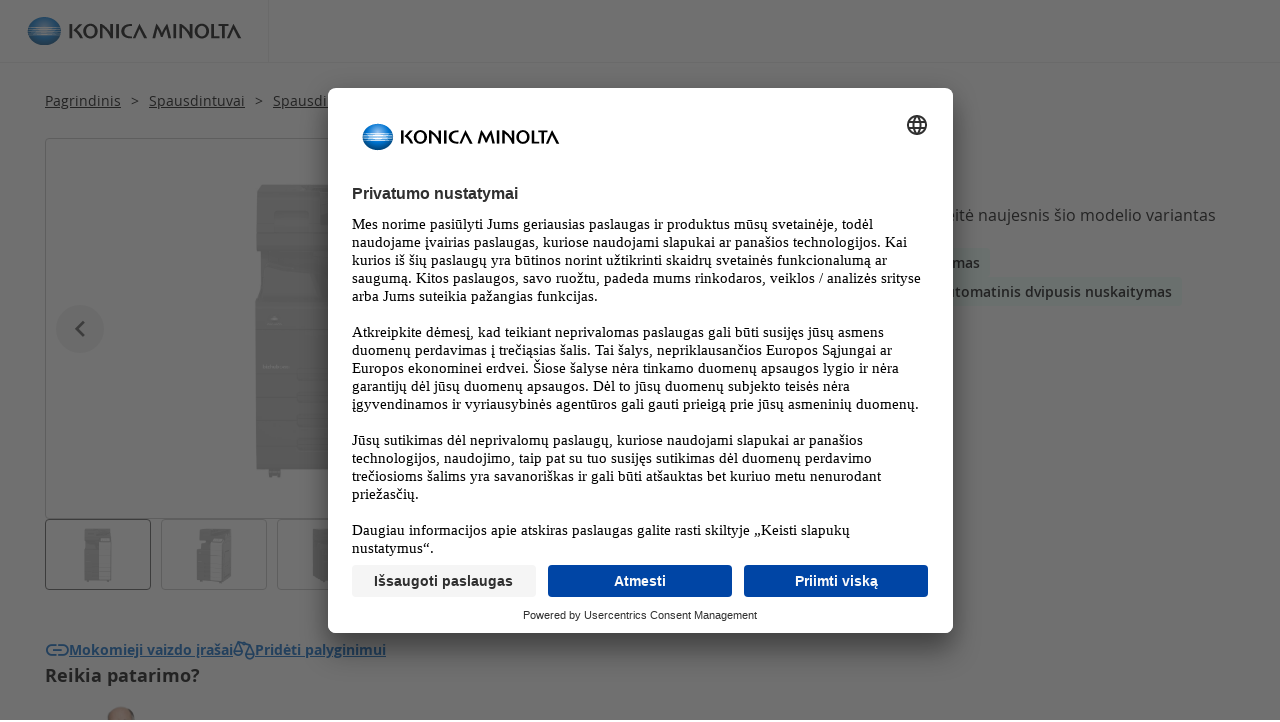

--- FILE ---
content_type: text/html
request_url: https://www.konicaminolta.lt/shop/lt/p/bizhub-c450i-basic
body_size: 75867
content:
<!DOCTYPE html><html lang="lt-LT"><head><link rel="preload" as="image" href="https://www.konicaminolta.lt/shop/assets/media/ebizshopblt/products/machines/bizhub%20c450i%20basic/images/bizhub-c450i-studio-picture-02-pc-216-front.jpg" fetchPriority="high"><meta charSet="utf-8"/><meta name="viewport" content="width=device-width, initial-scale=1"/><style data-precedence="next" data-href="/shop/_next/static/css/091fa04a8a444fec.css /shop/_next/static/css/dc71cc5da3afa734.css">@media(min-width:768px){.cc2jivs-932{display:flex;gap:1.25rem;align-items:center;justify-content:space-between;border-bottom:.125rem solid #e7f2ff}}.c1n9j3u-624{display:none;color:#c5c5c5;font-size:1rem;line-height:1.375rem}@media(min-width:768px){.c1n9j3u-624{display:block}}.c2u0xjx-s4n{display:none;gap:2.5rem;gap:calmp(1.25rem,2.7777777778vw,2.5rem)}@media(min-width:768px){.c2u0xjx-s4n{display:flex}}.c6r3s6b-dg2{font-weight:700;color:#0062c2;font-size:1rem;line-height:1.375rem;padding:.688rem 0;background-color:rgba(0,0,0,0);position:relative;cursor:pointer}.c6r3s6b-dg2.cgxajv5-qok{color:#000}.c6r3s6b-dg2.cgxajv5-qok:after{content:"";display:block;position:absolute;bottom:0;transform:translateY(100%);background-color:#0062c2;width:100%;height:.125rem}.cioz6kr-tcx{min-width:200px}@media(min-width:768px){.cioz6kr-tcx{display:none}}.c38wmx5-mo2{display:flex;flex-direction:column;align-items:center;justify-content:center;gap:.938rem;margin-top:1.25rem}@media(min-width:575px){.c38wmx5-mo2{margin-top:1.875rem;flex-direction:row;flex-wrap:wrap}}.ch75ubb-oy1{white-space:pre-wrap;padding-left:2rem;position:relative;display:inline-block;font-size:.875rem;line-height:1.188rem}.ch75ubb-oy1:before{position:absolute;top:-.063rem;left:0;color:#008556!important;font-size:1.375rem}.ch75ubb-oy1.cbytxcy-l6i:before{content:"";font-size:1.375rem}.ch75ubb-oy1.cmlpvgy-8v5:before{content:""}.ch75ubb-oy1.cqq3a0q-su9:before{content:""}.ch75ubb-oy1.cr5depd-cgq{font-size:.875rem;line-height:1.188rem}.ch75ubb-oy1 a{font-weight:700;text-decoration:underline;-webkit-user-select:none;user-select:none}.ch75ubb-oy1.cndgp32-c0h{padding-left:0}.c38wmx5-mo2.c4ue6nw-z79{margin-top:0;font-weight:700}.c38wmx5-mo2.c4ue6nw-z79,.c38wmx5-mo2.cayqzkw-a3u{justify-content:flex-start}.crccwyb-1e8{display:flex;align-items:center;gap:.438rem}.cdk80ft-xau:before{color:#000!important}.cdk80ft-xau span,.cdk80ft-xau strong{color:#000}.cm8bfm3-xv1:before{color:#008556!important}.cm8bfm3-xv1 span,.cm8bfm3-xv1 strong{color:#008556}.ca04oz8-z5p:before{color:#cea100!important}.ca04oz8-z5p span,.ca04oz8-z5p strong{color:#cea100}.ce246hl-ahl:before{color:#de1c22!important}.ce246hl-ahl span,.ce246hl-ahl strong{color:#de1c22}.crbx1bd-2zy:before{top:50%;transform:translateY(-50%)}.cnmgtog-fx2{display:inline-flex;align-items:center}.cnmgtog-fx2:before{content:"";color:#0062c2;font-size:clamp(18px,1.3888888889vw,1.25rem);display:inline-block;vertical-align:middle}.cef9h24-eo6{position:fixed;top:0;left:0;z-index:998;width:100%;border-bottom:.063rem solid #ededed}.cef9h24-eo6,.cnzq54d-iqw{background-color:#fff}.cwk3vu6-a37{display:flex;align-items:center;height:clamp(3.125rem,4.8611111111vw,4.375rem);padding:5px clamp(1.25rem,2.0833333333vw,1.875rem);width:100%}@media(min-width:768px){.cwk3vu6-a37{width:auto;border-bottom:none;border-right:.063rem solid #ededed}}.cwk3vu6-a37 img{width:11.875rem;height:100%;object-fit:contain;object-position:center}@media(min-width:575px){.cwk3vu6-a37 img{width:13.438rem}}.cwk3vu6-a37.cv2zkee-oop{justify-content:center}.cwk3vu6-a37.cbx5yq2-u28 img{width:12.5rem}@media(min-width:575px){.cwk3vu6-a37.cbx5yq2-u28 img{width:15.625rem}}.c5mn3ii-rtu{display:flex;flex-direction:column;align-items:center;width:100%}@media(min-width:768px){.c5mn3ii-rtu{flex-direction:row}}.c5mn3ii-rtu .cuherhl-qlw{display:none}@media(min-width:768px){.c5mn3ii-rtu .cuherhl-qlw{display:flex}}.cezivqr-4vs{display:block;width:100%;height:100vh;position:fixed;top:0;left:0;z-index:997;background-color:rgba(0,0,0,.2)}.cnzq54d-iqw{margin:0 auto;max-width:120rem;flex-grow:1;display:flex;justify-content:space-between}.cz43qbv-y45{display:none}@media(min-width:768px){.cz43qbv-y45{display:flex;flex-direction:row}}.cz43qbv-y45 li.ch256w8-qoz{margin:0;padding:0}.cz43qbv-y45 li.ch256w8-qoz:before{display:none}.cz43qbv-y45 .czdrv76-tp0{margin-right:.625rem;font-size:.875rem;color:#000;font-weight:400}.cz43qbv-y45 .czdrv76-tp0:last-child{text-decoration:none}.c8sk1b7-xuc{display:inline-flex;align-items:center;gap:.625rem;margin:.938rem 0}@media(min-width:768px){.c8sk1b7-xuc{margin:1.25rem 0;display:none}}.c8sk1b7-xuc.c3h2k6a-y6e:before{content:"";color:#c5c5c5;font-size:.75rem;text-decoration:none!important}.cvcl42f-tnq{font-size:.875rem;line-height:1rem;color:#000!important;font-weight:400}.cbwsq7z-7ur{width:calc(90rem + 2.5rem);max-width:100%;padding:0 1.25rem;margin:0 auto;position:relative}@media(min-width:768px){.cbwsq7z-7ur{width:calc(90rem + 5.626rem);padding:0 2.813rem}}.c1rivlt-kf8{width:calc(56.25rem + 2.5rem);max-width:100%;padding:0 1.25rem;margin:0 auto;position:relative}@media(min-width:768px){.c1rivlt-kf8{width:calc(56.25rem + 5.626rem);padding:0 2.813rem}}.c1rivlt-kf8 [data-widget-container]{padding:0}.czgkl7j-qn6{width:100vw;max-width:100%}.cdsz51w-r7v{position:relative;width:100%}.ch3u9nj-zh9{padding-top:1.6rem}.ca3re6r-r9y{display:grid;grid-gap:clamp(1.875rem,3.4722222222vw,3.125rem);gap:clamp(1.875rem,3.4722222222vw,3.125rem)}.ca3re6r-r9y.cxi8hgx-x5i{grid-template-columns:100%}@media(min-width:768px){.ca3re6r-r9y.cgysre7-n2g{grid-template-columns:1fr 1fr}}@media(min-width:320px)and (max-width:767px){.ca3re6r-r9y.cgysre7-n2g.cgsbw9n-97g div:first-child{grid-row:2}}@media(min-width:320px)and (max-width:767px){.ca3re6r-r9y.cgysre7-n2g [data-align=image-center],.ca3re6r-r9y.cgysre7-n2g [data-align=image-right]{text-align:left!important}}@media(min-width:1025px){.ca3re6r-r9y.cgysqlv-n2g{grid-template-columns:1fr 1fr}}@media(min-width:320px)and (max-width:1024px){.ca3re6r-r9y.cgysqlv-n2g.cgsbw9n-97g div:first-child{grid-row:2}}@media(min-width:320px)and (max-width:1024px){.ca3re6r-r9y.cgysqlv-n2g [data-align=image-center],.ca3re6r-r9y.cgysqlv-n2g [data-align=image-right]{text-align:left!important}}@media(min-width:1200px){.ca3re6r-r9y.cgyt030-n2g{grid-template-columns:1fr 1fr}}@media(min-width:320px)and (max-width:1199px){.ca3re6r-r9y.cgyt030-n2g.cgsbw9n-97g div:first-child{grid-row:2}}@media(min-width:320px)and (max-width:1199px){.ca3re6r-r9y.cgyt030-n2g [data-align=image-center],.ca3re6r-r9y.cgyt030-n2g [data-align=image-right]{text-align:left!important}}@media(min-width:768px){.ca3re6r-r9y.cipzwia-kay{grid-template-columns:1fr 1fr}}@media(min-width:1025px){.ca3re6r-r9y.cipzwia-kay{grid-template-columns:2fr 1fr}}@media(min-width:320px)and (max-width:767px){.ca3re6r-r9y.cipzwia-kay.cgsbw9n-97g div:first-child{grid-row:2}}@media(min-width:320px)and (max-width:767px){.ca3re6r-r9y.cipzwia-kay [data-align=image-center],.ca3re6r-r9y.cipzwia-kay [data-align=image-right]{text-align:left!important}}@media(min-width:1025px){.ca3re6r-r9y.cipzxam-kay{grid-template-columns:2fr 1fr}}@media(min-width:320px)and (max-width:1024px){.ca3re6r-r9y.cipzxam-kay.cgsbw9n-97g div:first-child{grid-row:2}}@media(min-width:320px)and (max-width:1024px){.ca3re6r-r9y.cipzxam-kay [data-align=image-center],.ca3re6r-r9y.cipzxam-kay [data-align=image-right]{text-align:left!important}}@media(min-width:1200px){.ca3re6r-r9y.cipznth-kay{grid-template-columns:2fr 1fr}}@media(min-width:320px)and (max-width:1199px){.ca3re6r-r9y.cipznth-kay.cgsbw9n-97g div:first-child{grid-row:2}}@media(min-width:320px)and (max-width:1199px){.ca3re6r-r9y.cipznth-kay [data-align=image-center],.ca3re6r-r9y.cipznth-kay [data-align=image-right]{text-align:left!important}}@media(min-width:768px){.ca3re6r-r9y.cyo7ezy-msk{grid-template-columns:1fr 1fr}}@media(min-width:1025px){.ca3re6r-r9y.cyo7ezy-msk{grid-template-columns:1fr 2fr}}@media(min-width:320px)and (max-width:767px){.ca3re6r-r9y.cyo7ezy-msk.cgsbw9n-97g div:first-child{grid-row:2}}@media(min-width:320px)and (max-width:767px){.ca3re6r-r9y.cyo7ezy-msk [data-align=image-center],.ca3re6r-r9y.cyo7ezy-msk [data-align=image-right]{text-align:left!important}}@media(min-width:1025px){.ca3re6r-r9y.cyo7e7m-msk{grid-template-columns:1fr 2fr}}@media(min-width:320px)and (max-width:1024px){.ca3re6r-r9y.cyo7e7m-msk.cgsbw9n-97g div:first-child{grid-row:2}}@media(min-width:320px)and (max-width:1024px){.ca3re6r-r9y.cyo7e7m-msk [data-align=image-center],.ca3re6r-r9y.cyo7e7m-msk [data-align=image-right]{text-align:left!important}}@media(min-width:1200px){.ca3re6r-r9y.cyo7nor-msk{grid-template-columns:1fr 2fr}}@media(min-width:320px)and (max-width:1199px){.ca3re6r-r9y.cyo7nor-msk.cgsbw9n-97g div:first-child{grid-row:2}}@media(min-width:320px)and (max-width:1199px){.ca3re6r-r9y.cyo7nor-msk [data-align=image-center],.ca3re6r-r9y.cyo7nor-msk [data-align=image-right]{text-align:left!important}}@media(min-width:768px){.ca3re6r-r9y.cdl342d-hh3{grid-template-columns:1fr 1fr 1fr}}@media(min-width:1025px){.ca3re6r-r9y.cdl34up-hh3{grid-template-columns:1fr 1fr 1fr}}@media(min-width:1200px){.ca3re6r-r9y.cdl2vdk-hh3{grid-template-columns:1fr 1fr 1fr}}.ca3re6r-r9y.c351wie-olq{align-items:flex-start}.ca3re6r-r9y.c8rexs3-22r{align-items:center}.ca3re6r-r9y.c157pzq-93e{align-items:flex-end}.ca3re6r-r9y.cjlzu3x-kon{gap:max(2.5rem,20px)}.cbg51uh-4je{display:block}.ck5io7d-p16{scroll-snap-align:center;scroll-snap-stop:always;position:relative;display:flex;flex-direction:column;justify-content:center;width:100%;flex-shrink:0;padding:1.563rem 1.563rem 5.625rem;min-height:65dvh;min-height:65vh;text-align:center}@media(min-width:1025px){.ck5io7d-p16{height:auto;max-height:none;padding:2.5rem 0 5rem}}@media((min-width:1400px))or ((min-resolution:1.5dppx) and (min-width:1230px) and (max-width:1300px)){.ck5io7d-p16{padding:5rem 0 6.875rem}}@media only screen and (min-resolution:1.25dppx)and (min-width:1480px)and (max-width:1550px){@media((min-width:1400px))or ((min-resolution:1.5dppx) and (min-width:1230px) and (max-width:1300px)){.ck5io7d-p16{min-height:55vh;padding:3.125rem 0 6.25rem}}}@media only screen and (min-resolution:1.5dppx)and (min-width:1230px)and (max-width:1300px)and (min-width:1200px){.ck5io7d-p16{min-height:45vh;padding:3.125rem 0 5rem}}.ck5io7d-p16.czg463s-90e{padding:1.875rem}@media(min-width:1025px){.ck5io7d-p16.czg463s-90e{padding:2.5rem 0}}@media((min-width:1400px))or ((min-resolution:1.5dppx) and (min-width:1230px) and (max-width:1300px)){.ck5io7d-p16.czg463s-90e{padding:5rem 0 2.5rem}}.cahpl43-ih9{position:relative;display:flex;flex-direction:column;justify-content:center;background:rgba(255,255,255,.8);padding:clamp(1.563rem,3.4722222222vw,3.125rem);text-align:left;z-index:2}@media(min-width:1025px){.cahpl43-ih9{width:60rem;max-width:70%}}@media((min-width:1400px))or ((min-resolution:1.5dppx) and (min-width:1230px) and (max-width:1300px)){.cahpl43-ih9{width:60rem;max-width:50%}}.cahpl43-ih9 a{text-decoration:none}.cdf6x18-k8l{position:absolute;top:0;left:0;right:0;bottom:0}.cdf6x18-k8l img,.cdf6x18-k8l video{top:0;left:0;position:absolute;width:100%;height:100%;object-fit:cover;object-position:center}.c87c4ao-bln{display:flex;flex-direction:column;justify-content:center;gap:clamp(1.25rem,2.0833333333vw,1.875rem)}.cogc8u6-p3q{font-size:clamp(1.625rem,2.7777777778vw,2.5rem);line-height:1.2;margin:0;font-weight:700;padding:0;white-space:pre-wrap;letter-spacing:-1%}.cop2v8m-lse{font-size:clamp(1rem,1.3888888889vw,1.25rem);line-height:1.5}.ck5io7d-p16.cy3vitd-n3w .cahpl43-ih9{background:rgba(13,32,52,.8);color:#fff}.cpn863o-y6i{position:absolute;bottom:1.25rem;width:100%;display:flex;align-items:center;justify-content:center;gap:.781rem}@media((min-width:1400px))or ((min-resolution:1.5dppx) and (min-width:1230px) and (max-width:1300px)){.cpn863o-y6i{bottom:1.875rem}}@media only screen and (min-resolution:1.5dppx)and (min-width:1230px)and (max-width:1300px)and (min-width:1200px){.cpn863o-y6i{bottom:1.25rem}}@media(min-width:1025px){.cujss0s-ynp{overflow:hidden}}.cujss0s-ynp>div{display:flex;overflow:hidden}.cdsmt07-32f{background-color:#e7f2ff}.cl2yj6h-nn4{overflow:hidden}.cmsmk4m-pkl{background-color:#0062c2;color:#fff;width:2.438rem;height:2.438rem;border-radius:50%;display:flex;align-items:center;justify-content:center;cursor:pointer}.cmsmk4m-pkl:before{font-size:.688rem;transition:all .15s ease-in-out}.cmsmk4m-pkl.cousfiy-non:before{content:""}.cmsmk4m-pkl.cousfiy-non:hover:before{transform:translateX(-.188rem)}.cmsmk4m-pkl.c1ot53r-7lw:before{content:""}.cmsmk4m-pkl.c1ot53r-7lw:hover:before{transform:translateX(.188rem)}.ccu9qe1-o48{display:inline-flex!important;justify-content:center;flex-wrap:wrap;gap:.063rem;padding:0;margin:0!important}.ccu9qe1-o48 button{padding:.313rem;cursor:pointer;background-color:rgba(0,0,0,0)!important;margin:0!important;outline:0!important;width:auto!important;height:auto!important}.ccu9qe1-o48 button:before{content:"";display:block;background-color:#767676;border-radius:50%;width:.5rem;height:.5rem}.ccu9qe1-o48 button[data-active]:before{background-color:#0062c2!important}.cc5xq77-rek{position:relative;margin-top:1.25rem;background:rgba(0,0,0,0);display:inline-flex;align-items:center;justify-content:center;gap:.625rem;color:#0062c2;width:-moz-fit-content;width:fit-content;max-width:80%;align-self:center;font-weight:700}.cc5xq77-rek:before{content:"";font-size:1.5rem}.cc5xq77-rek .cj14to7-xn7{font-size:1rem;text-align:center}.c1ab2nl-pqd{display:none}@media(orientation:portrait){.c1ab2nl-pqd{display:block}}.csxgwxn-iqe{display:none}@media(orientation:landscape){.csxgwxn-iqe{display:block}}.cwdrz7m-ovn{position:relative;overflow:hidden}.cp8ck0w-b72{display:flex;overflow-x:auto;overflow-y:hidden;scroll-snap-type:x mandatory;scrollbar-width:none;-ms-overflow-style:none}.cp8ck0w-b72::-webkit-scrollbar{display:none}.ctyr4y5-n8w{top:50%;width:100%}.c8e7fiq-frx,.cr004ni-gc6,.ctyr4y5-n8w{position:absolute;transform:translateY(-50%)}.c8e7fiq-frx,.cr004ni-gc6{background-color:#e7f2ff!important;border-radius:.25rem;display:flex;align-items:center;justify-content:center;text-align:center;width:3rem;height:3rem;border-radius:100%;padding:0;font-size:0!important;top:50%!important}.c8e7fiq-frx:before,.cr004ni-gc6:before{color:#0062c2;font-size:1.25rem;line-height:3rem;font-weight:700;transition:all .2s ease-in-out}.c8e7fiq-frx{right:.625rem!important}.c8e7fiq-frx:before{content:""}.c8e7fiq-frx:hover:before{transform:translateX(10%)}.cr004ni-gc6{left:.625rem!important}.cr004ni-gc6:before{content:""}.cr004ni-gc6:hover:before{transform:translateX(-10%)}.ctz6ynz-b11{display:grid;grid-template-columns:100%;grid-gap:0 2.5rem;gap:0 2.5rem}@media(min-width:768px){.ctz6ynz-b11{gap:0 1.25rem}}@media(min-width:1200px){.ctz6ynz-b11{margin-top:1.875rem;grid-template-columns:20.625rem auto}}.ctz6ynz-b11.cogs04j-68u{margin-bottom:clamp(3.125rem,6.9444444444vw,6.25rem)}.c3t27j1-cg0{padding:0;margin:0 0 1.25rem}.ctn713v-gk5{padding:1.25rem 0}@media(min-width:1200px){.ctn713v-gk5{padding:0 0 1.875rem}}.c2empdw-npi{display:flex;justify-content:space-between;flex-wrap:wrap;flex-direction:column;gap:1.875rem;position:relative;z-index:101}@media(min-width:575px){.c2empdw-npi{align-items:center;flex-direction:row}}@media(min-width:768px){.c2empdw-npi{margin-bottom:1.875rem}}@media(min-width:1200px){.c2empdw-npi{display:none}}@media(min-width:768px){.c2be08h-juc{margin-top:clamp(1.875rem,2.7777777778vw,2.5rem)}}.c5iesux-u6d{line-height:1.563rem;margin-bottom:1.25rem}.ceuqazx-hxv{display:flex;flex-direction:column;gap:1.25rem}.cjpiyiq-sf6{display:grid;grid-template-columns:1fr;grid-gap:1.25rem 2.5rem;gap:1.25rem 2.5rem;grid-gap:.938rem 1.25rem;gap:.938rem 1.25rem;margin-top:1.25rem;margin-bottom:clamp(1.875rem,2.7777777778vw,2.5rem)}@media(min-width:575px){.cjpiyiq-sf6{margin-top:1.875rem;grid-template-columns:1fr 1fr;gap:1.25rem}}@media(min-width:1025px){.cjpiyiq-sf6{grid-template-columns:1fr 1fr 1fr}}@media(min-width:1200px){.cjpiyiq-sf6{grid-template-columns:1fr 1fr}}@media((min-width:1400px))or ((min-resolution:1.5dppx) and (min-width:1230px) and (max-width:1300px)){.cjpiyiq-sf6{grid-template-columns:1fr 1fr 1fr}}.c7y3gg7-l57{display:grid;grid-template-columns:1fr;grid-template-columns:minmax(0,1fr);grid-gap:1.25rem;gap:1.25rem;padding-top:clamp(1.875rem,2.7777777778vw,2.5rem)}@media(min-width:575px){.c7y3gg7-l57{grid-template-columns:1fr 1fr;grid-template-columns:minmax(0,1fr) minmax(0,1fr)}}@media(min-width:1025px){.c7y3gg7-l57{grid-template-columns:1fr 1fr 1fr;grid-template-columns:minmax(0,1fr) minmax(0,1fr) minmax(0,1fr)}}@media(min-width:1200px){.c7y3gg7-l57{grid-template-columns:1fr 1fr;grid-template-columns:minmax(0,1fr) minmax(0,1fr)}}@media((min-width:1400px))or ((min-resolution:1.5dppx) and (min-width:1230px) and (max-width:1300px)){.c7y3gg7-l57{grid-template-columns:1fr 1fr 1fr;grid-template-columns:minmax(0,1fr) minmax(0,1fr) minmax(0,1fr)}}.csv9jxl-sfu button{width:100%;gap:.938rem}@media(min-width:575px){.csv9jxl-sfu button{width:auto}}.csv9jxl-sfu button:before{content:"";color:#fff;font-size:1.25rem}.ciuctra-ocm{margin-top:clamp(2.5rem,3.4722222222vw,3.125rem)}.c8negxz-oo3{display:flex;background-color:#fff;border-radius:.25rem;border:.063rem solid #c5c5c5;text-decoration:none;transition:border .15s ease-in-out;overflow:hidden}.co2vlaj-gio{position:relative;width:5.188rem;min-height:3.938rem;flex:0 0 5.188rem;align-self:stretch}.co2vlaj-gio div,.co2vlaj-gio img{position:absolute;width:100%;height:100%!important;object-fit:cover}.ceq8m7n-jry{display:flex;align-items:center;flex-grow:1;font-size:1rem;line-height:1.363rem;padding:.938rem;transition:background .15s ease-in-out;background-color:#fff;color:#0062c2;font-weight:700}.ceq8m7n-jry div{flex-shrink:0;flex-grow:1;align-self:stretch}.c8negxz-oo3:not(div):focus,.c8negxz-oo3:not(div):hover{border-color:#0062c2}.c8negxz-oo3:not(div):focus .ceq8m7n-jry,.c8negxz-oo3:not(div):hover .ceq8m7n-jry{background-color:#e7f2ff}.c7zlhtz-gv9{background:#f6faff;border-radius:.25rem;padding:.938rem;display:flex;flex-direction:column;gap:.625rem;align-items:flex-start}@media(min-width:768px){.c7zlhtz-gv9{padding:1.25rem .938rem}}.ckfirmq-t8r{padding:0;margin:0;font-weight:700}.cvkwj2a-v1l{font-size:.875rem;text-transform:uppercase;display:inline-flex;align-items:center;text-align:left;gap:.5rem;padding:.25rem .125rem}.cf5ty72-55l{display:none}@media(min-width:1200px){.cf5ty72-55l{display:flex}}.cf98qas-w11{display:flex;flex:0 1 100%}@media(min-width:1200px){.cf98qas-w11{display:none}}.cx451oq-ky4{display:flex;flex-direction:column;align-items:center;justify-content:center;text-align:center;gap:1.875rem;padding:3.125rem 0;border-top:.063rem solid #dbdbdb}@media(min-width:1025px){.cx451oq-ky4{flex-direction:row;justify-content:flex-start;text-align:left}.cbm6q3g-3ih{width:8.125rem}}.cbm6q3g-3ih img{aspect-ratio:2.5/4}.cpqfdg1-kgn{font-size:1.25rem;line-height:1.875rem;margin-bottom:1.25rem;font-weight:700}.chf5ycp-u83{display:grid;grid-gap:.625rem;gap:.625rem;grid-template-columns:1fr;margin-top:1.875rem;margin-bottom:1.875rem}@media(min-width:768px){.chf5ycp-u83{grid-template-columns:1fr 1fr;gap:1.875rem}}@media(min-width:1025px){.chf5ycp-u83{grid-template-columns:2fr 1fr;gap:3.125rem}}.c7n8e12-9ie{font-size:clamp(16px,1.3888888889vw,1.25rem);line-height:1.875rem;border-bottom:1px solid #dbdbdb;padding-bottom:.938rem;margin-top:0;margin-bottom:1.875rem}.c7n8e12-9ie.cqksgtd-iv1{margin-bottom:.938rem}.c7n8e12-9ie.cxsgm2t-r2y{margin-bottom:1.25rem}.c7n8e12-9ie.cvg4fnr-590{margin-top:clamp(1.875rem,3.4722222222vw,3.125rem)}.cq337kj-jnz{border:0}.ccqn2tn-5if{margin:0}.ctylqjm-diw{font-size:clamp(20px,2.0833333333vw,1.875rem);line-height:clamp(27px,2.8477777778vw,2.563rem);font-weight:700;padding:0;margin:0}@media(min-width:320px)and (max-width:767px){.chwjctu-lnd{margin-top:.625rem}}.c99l0tu-1yt{display:flex;flex-wrap:wrap;align-items:center;justify-content:space-between;gap:.938rem;margin-bottom:clamp(20px,2.0833333333vw,1.875rem)}.c99l0tu-1yt.cqksgtd-iv1{margin-bottom:.938rem}@media(min-width:575px){.c99l0tu-1yt.cqksgtd-iv1{margin-bottom:1.25rem}}.csafbup-7bc{display:flex;justify-content:center;align-items:center;margin-top:1.25rem;margin-bottom:1.875rem;font-size:1rem;font-weight:700}@media(min-width:768px){.cfr0100-xq4{display:none}}.cmkqn3m-1es{display:none}@media(min-width:768px){.cmkqn3m-1es{display:flex}}.cvope5f-vy3{margin:1.875rem 0 0!important;padding:0 clamp(10px,2.0833333333vw,1.875rem)}@media(min-width:768px){.cvope5f-vy3{margin:0 0 0 auto!important}}.csafbup-7bc a{display:flex;align-items:center;text-decoration:none;text-transform:uppercase;color:#0062c2}.csafbup-7bc a svg{margin-right:.625rem;fill:#0062c2}.csafbup-7bc a:hover{color:#004f9d}.csafbup-7bc a:hover svg{fill:#004f9d}@media(min-width:768px){.csafbup-7bc{justify-content:flex-start;margin-top:3.75rem;margin-bottom:6.25rem}}.chfyuw2-k9s{display:flex;align-items:center;justify-content:center;padding:0 clamp(20px,2.0833333333vw,1.875rem);min-height:2.9375rem}.chfyuw2-k9s .c5xiap2-hdt{margin:0 .938rem}@media(min-width:575px){.chfyuw2-k9s .c5xiap2-hdt{margin:0 1.25rem}}@media(min-width:768px){.chfyuw2-k9s .c5xiap2-hdt{margin:0 1.563rem}}.chfyuw2-k9s .c5xiap2-hdt svg{display:block}.ct4ohrd-2c7{margin-top:1.25rem}@media(min-width:768px){.ct4ohrd-2c7{display:none}}.cywkbmd-hg0{display:none}@media(min-width:768px){.cywkbmd-hg0{display:flex}}.c8ruudy-28d{margin:1.875rem 0}.cluqxvi-qns{position:relative;overflow:hidden}.cmyecaw-g1j{background:#e7f2ff;font-size:.875rem;padding:clamp(1.875rem,3.4722222222vw,3.125rem) 0;line-height:1.188rem}.cx84ewx-oaa{display:flex;flex-direction:column;gap:1.875rem}.cx84ewx-oaa h1{margin:0;padding:0}.cmyecaw-g1j.cidsmz1-k0h{background:rgba(0,0,0,0);padding:clamp(1.875rem,3.4722222222vw,3.125rem) 0 0}.cmyecaw-g1j.cidsmz1-k0h:before{content:"";display:block;position:absolute;top:0;left:0;width:100vw;z-index:-1;background-color:#e7f2ff;height:clamp(7.5rem,17.3611111111vw,15.625rem)}.c2hgw7s-pxf{margin:clamp(1.875rem,3.4722222222vw,3.125rem) 0}.c2yx9gl-s49 a:visited{color:#0062c2}.c3a2mg0-dee{display:grid;grid-gap:.938rem;gap:.938rem;padding-bottom:1.875rem;grid-template-columns:100%;grid-template-areas:"title" "gallery" "information" "cart" "contact"}@media(min-width:768px){.c3a2mg0-dee{gap:1.25rem}}@media(min-width:1025px){.c3a2mg0-dee{grid-template-columns:50% 50%;grid-template-columns:calc(50% - 1.5625rem) calc(50% - 1.5625rem);padding-bottom:clamp(30px,5.5555555556vw,5rem);gap:1.25rem 3.125rem;grid-template-areas:"title title" "information information" "gallery gallery" "contact cart"}}@media(min-width:1200px){.c3a2mg0-dee{grid-template-areas:"gallery title" "gallery information" "gallery cart" "contact cart" "contact cart" "contact cart" "contact cart";grid-auto-flow:column}}.c1f99jp-gtq{grid-area:title;display:flex;flex-direction:column;gap:1.25rem}.cmlcq5f-x04{padding:clamp(15px,2.0833333333vw,1.875rem) 0}.cj2n2w5-plk{position:relative;grid-area:gallery;display:block}.cj2n2w5-plk .fslightbox-container .uc-embedding-container{max-height:none!important}.cfbutlf-fdj{grid-area:contact;display:flex;flex-direction:column;padding-top:.313rem;gap:clamp(1.875rem,3.4722222222vw,3.125rem)}@media(min-width:575px){.cfbutlf-fdj{padding-top:clamp(.625rem,2.0833333333vw,1.875rem)}}@media(min-width:1200px){.cfbutlf-fdj{grid-row-start:4;grid-row-end:span 2}}.cr7llmp-e3r{grid-area:information}.cvlfcvn-vvw{grid-area:cart}@media(min-width:1200px){.cvlfcvn-vvw{grid-row-start:3}}.cg574ju-2b6{display:flex;gap:.625rem}.c2nozaa-el2{position:relative;margin:6.25rem auto 3.75rem;flex-direction:column;gap:2.5rem}.c2nozaa-el2,.crxqcpi-ohk{display:flex;justify-content:center;align-items:center}.crxqcpi-ohk{font-size:1.375rem;font-weight:700;gap:.625rem}.crxqcpi-ohk:before{content:"";color:#0062c2;font-size:1.875rem;display:inline-block;transform:translateY(.063rem)}.cmmg7hz-gnv{display:flex;flex-direction:column;gap:.938rem}.cmhio7x-lcv{border-radius:.25rem;border:.063rem solid #c5c5c5;overflow:hidden}.ci2uuhp-u93{display:block;position:relative;flex:0 0 100%}@media(min-width:575px){.ci2uuhp-u93{max-height:400px}}@media(min-width:768px){.ci2uuhp-u93{max-height:60vh}}.ci2uuhp-u93:before{content:"";display:block;padding-top:66.66%}@media(min-width:320px)and (max-width:349px){.ci2uuhp-u93:before{padding-top:85%}}@media(min-width:350px)and (max-width:360px){.ci2uuhp-u93:before{padding-top:82.5%}}@media(min-width:361px)and (max-width:379px){.ci2uuhp-u93:before{padding-top:70%}}.ci2uuhp-u93 img,.ci2uuhp-u93 picture{position:absolute;top:50%;left:50%;transform:translate(-50%,-50%);width:100%;height:100%;object-fit:contain;object-position:center}.ci2uuhp-u93.cojjrbm-2xj img{object-fit:cover}.ci2uuhp-u93.cojjrbm-2xj:after{font-size:clamp(3.75rem,6.9444444444vw,6.25rem)}.c4x3oki-lmf{display:flex;justify-content:center;gap:.625rem}@media(min-width:768px){.c4x3oki-lmf{display:grid;justify-content:flex-start;grid-template-columns:1fr 1fr 1fr 1fr 1fr}}.c4x3oki-lmf.cqeja49-z8o{grid-template-columns:repeat(2,1fr)}.c4x3oki-lmf.cqeja4a-z8o{grid-template-columns:repeat(3,1fr)}.c4x3oki-lmf.cqeja4b-z8o{grid-template-columns:repeat(4,1fr)}.c4x3oki-lmf.cqeja4c-z8o{grid-template-columns:repeat(5,1fr)}.c4x3oki-lmf.cqeja4d-z8o{grid-template-columns:repeat(6,1fr)}.c4x3oki-lmf.cqeja4e-z8o{grid-template-columns:repeat(7,1fr)}.c4x3oki-lmf.cnx88x4-uyf{grid-template-columns:repeat(auto-fit,minmax(127px,1fr))}@media(min-width:1500px){.c4x3oki-lmf.cnx88x4-uyf{grid-template-columns:repeat(auto-fit,minmax(127px,150px))}}.cjx0esi-o0k{position:relative;height:30px;flex:0 1 36px;background-color:#c5c5c5;height:2px;display:flex;align-items:center}@media(min-width:768px){.cjx0esi-o0k{position:relative;overflow:hidden;border:.063rem solid #c5c5c5;transition:border .1s ease-in-out;border-radius:.25rem;width:100%;height:auto;background-color:rgba(0,0,0,0)}}.cjx0esi-o0k:before{content:"";position:absolute;display:block;height:30px;width:100%}@media(min-width:768px){.cjx0esi-o0k:before{position:static;padding-top:66.66%;height:auto}}.cjx0esi-o0k img{display:none}@media(min-width:768px){.cjx0esi-o0k img{display:inline;position:absolute;top:50%;left:50%;transform:translate(-50%,-50%);width:100%!important;height:100%!important;object-fit:contain}}.cvz2b2q-bbw{background-color:rgba(0,0,0,.4);position:absolute;top:0;left:0;width:100%;height:100%;color:#fff;font-size:1rem;display:flex;align-items:center;justify-content:center;font-weight:700}.cjx0esi-o0k.cojjrbm-2xj{cursor:pointer}@media(min-width:768px){.cjx0esi-o0k.cojjrbm-2xj img{object-fit:cover}}.cjx0esi-o0k.cojjrbm-2xj:after{font-size:1.875rem;display:none}@media(min-width:768px){.cjx0esi-o0k.cojjrbm-2xj:after{display:inline}}@media(min-width:768px){.cjx0esi-o0k:hover{background-color:rgba(0,0,0,0);border-color:#c5c5c5}}.cjx0esi-o0k.ccaz4f9-p7y{background-color:#0062c2}@media(min-width:768px){.cjx0esi-o0k.ccaz4f9-p7y{background-color:rgba(0,0,0,0);border-color:#0062c2}}.cmmg7hz-gnv.caxi0iq-5xy{filter:grayscale(1)}.cmmg7hz-gnv.caxi0iq-5xy img{opacity:.35}.c6ejitk-72i{scroll-snap-align:center;scroll-snap-stop:always;width:100%;flex:0 0 100%}.cojjrbm-2xj:after{content:"";position:absolute;color:#e7f2ff;top:50%;left:50%;transform:translate(-50%,-50%);z-index:97}.chfi8rl-w72{font-size:.875rem}.cyy5rha-9dw{padding:0!important;margin:0!important}.cfpp9ta-69m{padding:.625rem 0;display:flex;flex-direction:column;gap:.938rem;font-size:14px;line-height:1.375rem}@media(min-width:768px){.cfpp9ta-69m{gap:1.25rem;font-size:1rem;padding:.625rem 0 .25rem}}.ca3xwa7-gp9{margin-right:.5rem}.cm9bjin-wgj{display:inline;background-color:rgba(0,0,0,0);border:0;padding:0;text-decoration:underline;color:#0062c2;font-weight:700;cursor:pointer;transition:all .15s ease-in-out}.cm9bjin-wgj:focus,.cm9bjin-wgj:hover{color:#004f9d}.c7jcwt2-434{position:absolute;display:flex;top:0;flex-direction:column;gap:.313rem;padding:.625rem;z-index:98}.c7jcwt2-434.crmj4kq-s3b{top:2.625rem}.c7gs9ns-4cc{position:relative;display:inline-flex;color:#000;border-radius:2.25rem;margin:0;background:#ebebeb}.cq4ddyq-8cj{width:2.25rem;height:2.25rem;padding:.375rem;z-index:9;border-radius:1rem;background:inherit;cursor:pointer}.cqm4ruq-bd8{position:absolute;top:0;left:50%;width:max-content;height:100%;z-index:2;display:flex;align-items:center;font-size:.75rem;line-height:1.125rem;background:inherit;overflow:hidden;border-radius:0 1rem 1rem 0;padding:.375rem .5rem .375rem 1.125rem;transform:scaleX(0);transition:all 275ms ease-in-out;transform-origin:0}.c7gs9ns-4cc.cc9wrcz-sst .cqm4ruq-bd8,.c7gs9ns-4cc:hover:focus .cqm4ruq-bd8{transform:scaleX(1)}.c7gs9ns-4cc.cf0crx5-gts .cq4ddyq-8cj{cursor:auto}.c9yixjo-xhx{background:#d6eae8;color:#008556}.cw8pypj-92q{background:#d8ecf5;color:#104f8c}.cwghori-xnh{background:#ffe9e9;color:#de1c22}.cb77097-6sp{background:#e8d6f0;color:#583c9b}.cto1hr1-2og{background:#fff8dd;color:#d45318}.cn7w9mr-nwz{display:flex;flex-wrap:wrap;gap:.438rem;height:1.813rem;overflow:hidden}.cn7w9mr-nwz.c5igwv9-abi{height:auto;overflow:visible}.cgcux6r-dyw{display:inline-flex;align-items:center;gap:.313rem;background-color:#ebfffa;padding:.313rem .625rem;font-size:.875rem;line-height:1.188rem;font-weight:600;border-radius:.25rem}.cgcux6r-dyw:before{color:#008556;font-size:1.25rem}.cgcux6r-dyw.crcye4p-330:before{content:""}.cgcux6r-dyw.cjiont2-gjv:before{content:""}.cl3fvn6-ot6{position:relative;border-collapse:separate;border-spacing:15.625rem 0;width:min-content;max-width:100%;margin-bottom:6.25rem;margin-top:1.875rem;min-height:37.5rem}@media(min-width:1200px){.cl3fvn6-ot6{display:flex;align-items:flex-start;overflow:visible;margin-top:0}}.cl3fvn6-ot6.cy5vgz6-pe1{justify-content:center;margin:0 auto;width:-moz-fit-content;width:fit-content}.cygiqvx-8zv{position:sticky;top:var(--scroll-offset);display:flex;flex-direction:column;align-items:center;justify-content:center;flex-shrink:0;padding:1.875rem;background:#e7f2ff;border-radius:.625rem;gap:1.25rem;margin-top:1.875rem}@media(min-width:480px){.cygiqvx-8zv{width:12.5rem;min-height:12.5rem}}@media(min-width:1200px){.cygiqvx-8zv{margin-top:0;margin-left:1.875rem}}@media((min-width:1400px))or ((min-resolution:1.5dppx) and (min-width:1230px) and (max-width:1300px)){.cygiqvx-8zv{width:16.875rem;min-height:16.875rem}}@media(min-width:1500px){.cygiqvx-8zv{width:17.5rem;min-height:17.5rem}}.cygiqvx-8zv:before{display:flex;align-items:center;justify-content:center;content:"";color:#0062c2;font-size:2.5rem}.cygiqvx-8zv a[class*=btn]{width:100%;padding:.813rem .625rem}.cqboa13-5tz{border:.063rem solid #c5c5c5;border-radius:.25rem;text-decoration:none!important;color:#000!important;font-size:1rem;width:100%;display:flex;flex-direction:column;font-weight:400;-webkit-transform:translateZ(0)}.cm7jl2f-uj8,.cqboa13-5tz{position:relative;overflow:hidden;transition:border .15s ease-in-out}.cm7jl2f-uj8{border-bottom:.063rem solid #c5c5c5;aspect-ratio:4/3}.cm7jl2f-uj8:before{content:"";display:block;padding-top:75%}.c55et5z-vvo,.cm7jl2f-uj8>picture>img{position:absolute!important;top:50%;left:50%;transform:translate(-50%,-50%);width:90%;width:round(90%,1px);height:90%;object-fit:contain}.c6rz6qc-mcx{position:absolute;bottom:0;right:0;left:0;top:0;display:flex;align-items:flex-end;justify-content:space-between;z-index:9;padding:.938rem;gap:.625rem}.c6rz6qc-mcx.ctgqim8-cvo{justify-content:flex-end}.cf4sk11-5q6{display:flex;flex-direction:column;flex-grow:1;padding:.938rem;gap:.938rem}.chv8cf3-qc6{line-height:1.375rem;flex-grow:0}.cc8uruw-hu9{line-height:1.563rem;font-size:.875rem;-webkit-box-orient:vertical;display:block;display:-webkit-box;overflow:hidden!important;height:-moz-fit-content;height:fit-content}.cc8uruw-hu9.cu3go0o-4d7{text-overflow:ellipsis;-webkit-line-clamp:7}.cc8uruw-hu9.cu3go0o-4d7.chr545o-59c{-webkit-line-clamp:8}.cc8uruw-hu9.cu3go0o-4d7.cwuwh4b-995{-webkit-line-clamp:5}.cc8uruw-hu9.cu3go0o-4d7.cwuwh4b-995.chr545o-59c{-webkit-line-clamp:6}.cc8uruw-hu9.cz9uyli-3vw{-webkit-line-clamp:8}.cc8uruw-hu9.cz9uyli-3vw.chr545o-59c{-webkit-line-clamp:9}.cc8uruw-hu9.cz9uyli-3vw.cwuwh4b-995{-webkit-line-clamp:6}.cc8uruw-hu9.cz9uyli-3vw.cwuwh4b-995.chr545o-59c{-webkit-line-clamp:7}.cc8uruw-hu9 ul,.cc8uruw-hu9 ul li{margin:0}.cc8uruw-hu9 ul li:before{top:.594rem}.cuggkgb-y5h{margin-top:auto;font-size:.875rem;line-height:1.563rem;flex-grow:0}.cg73xt4-o7t{font-size:1.25rem}.cdkhssq-ypo{flex-grow:0;display:flex;gap:.625rem}.cqrn8z9-epm{flex-grow:1;display:block;border-radius:.25rem;font-weight:700;text-transform:uppercase;font-size:1rem;line-height:1.375rem;background-color:#0062c2;color:#fff;padding:.625rem 1.25rem;text-align:center;text-overflow:ellipsis;overflow:hidden;white-space:nowrap;transition:background-color .15s ease-in-out}.c8wi3un-au4{display:flex}.cl2r7ew-nj1,.clynluf-5sp{flex:0 0 50%;display:flex;justify-content:center;align-items:center;padding:0 .625rem}.clynluf-5sp{border-right:.063rem solid #c5c5c5;padding-left:0}.ccjkoe2-x9e{flex-grow:0}.cqboa13-5tz button[data-carousel=arrow]{opacity:0}.cqboa13-5tz:focus,.cqboa13-5tz:hover{border-color:#004f9d}.cqboa13-5tz:focus .c9iyo06-47s,.cqboa13-5tz:hover .c9iyo06-47s{background-color:#004f9d}.cqboa13-5tz:hover button[data-carousel=arrow]{opacity:1}.cqboa13-5tz.c4ixe9j-77z .cm7jl2f-uj8{margin-top:2.625rem}.can9yzg-9t3{border-color:#c5c5c5!important}.c2y9gw1-f6a{position:relative;padding-bottom:4.063rem}@media(min-width:768px){.c2y9gw1-f6a{padding:0}}.cnpsfpj-z4u{display:flex;flex-direction:column;gap:.938rem}@media(min-width:575px){.cnpsfpj-z4u{flex-direction:row;align-items:flex-start;justify-content:space-between}}.cxddb98-jjn{display:flex;flex-direction:column;gap:.938rem}.cxddb98-jjn h2{padding:0;margin:0}.cdk6jks-jf0{flex-shrink:0;position:absolute;bottom:0;left:0}@media(min-width:768px){.cdk6jks-jf0{position:static}}.crr790q-hqy{display:grid;overflow:auto;grid-template-columns:80vw 80vw 80vw;grid-gap:1.25rem;gap:1.25rem;margin:1.25rem -1.25rem 0;padding:0 1.25rem;scroll-snap-type:x mandatory;scrollbar-color:rgba(0,0,0,0) rgba(0,0,0,0)}@media(min-width:480px){.crr790q-hqy{grid-template-columns:60vw 60vw 60vw}}@media(min-width:575px){.crr790q-hqy{scroll-snap-type:none;grid-template-columns:40vw 40vw 40vw}}@media(min-width:768px){.crr790q-hqy{margin:1.875rem -2.5rem 0;padding:0 2.5rem}}@media(min-width:1025px){.crr790q-hqy{grid-template-columns:1fr 1fr 1fr;margin:1.875rem 0 0;padding:0;overflow:visible}}.crr790q-hqy>a{scroll-snap-stop:always;scroll-snap-align:center}.crr790q-hqy::-webkit-scrollbar{display:none;color:rgba(0,0,0,0);background:rgba(0,0,0,0);-webkit-appearance:none}.c1lqm8g-kch{padding:.625rem 1.25rem!important}.cfg1ff9-18l{display:flex;position:absolute;top:0;left:0;z-index:98;gap:.1rem}.cxlb6sa-i5t{position:relative;margin-bottom:1rem}.cbhk9uc-izj{background-color:#000;color:#fff;padding:3px 5px;font-weight:700;display:flex;gap:.1rem}.coudtdz-h33{font-family:Arial,Helvetica,sans-serif!important;line-height:1.5!important}.coudtdz-h33,.cx6eg8g-cmd{background-color:rgba(0,0,0,.9);color:#fff;padding:0 .5rem}.cx6eg8g-cmd{transition:all .2s ease-in-out;cursor:pointer}.cx6eg8g-cmd:before{display:flex;align-items:center;justify-content:center;color:#fff}.cx6eg8g-cmd:focus,.cx6eg8g-cmd:hover{background-color:rgba(0,0,0,.8)}.cwtekgp-vqf:before{content:""}.cj4vv88-uc1:before{content:"";transform:rotateX(180deg)}.ckp5vj3-vzv:before{content:""}.cv55cjl-jpk:before{font-size:1.1rem;content:""}.ck0u8rb-spj:before{content:""}.cc2q28c-gpy{position:relative;width:5rem}.cc2q28c-gpy button{height:100%;display:flex;align-items:center;justify-content:center}.cc2q28c-gpy ul{min-width:max-content;position:absolute;top:100%;left:0;display:none;list-style:none;z-index:9999}.cc2q28c-gpy ul,.cc2q28c-gpy ul li{margin:0!important;padding:0!important}.cc2q28c-gpy ul li:after,.cc2q28c-gpy ul li:before{display:none!important}.cc2q28c-gpy ul li button{width:100%;padding:.5rem 1rem!important;text-align:left!important;justify-content:flex-start!important;justify-items:flex-start!important}.cc2q28c-gpy:focus ul,.cc2q28c-gpy:hover ul{display:block}@font-face{font-family:icomoon;src:url(/shop/_next/static/media/icomoon.bd5fd48d.eot);src:url(/shop/_next/static/media/icomoon.bd5fd48d.eot) format("embedded-opentype"),url(/shop/_next/static/media/icomoon.a6bc1838.woff2) format("woff2"),url(/shop/_next/static/media/icomoon.a4daf89a.ttf) format("truetype"),url(/shop/_next/static/media/icomoon.c57980c1.woff) format("woff"),url(/shop/_next/static/media/icomoon.f1552108.svg) format("svg");font-weight:400;font-style:normal;font-display:block}[class*=" icon-"],[class^=icon-]{font-family:icomoon!important;speak:never;font-style:normal;font-weight:400;font-feature-settings:normal;font-variant:normal;text-transform:none;line-height:1;-webkit-font-smoothing:antialiased;-moz-osx-font-smoothing:grayscale}.icon-edit_24dp_E3E3E3_FILL0_wght400_GRAD0_opsz24:before{content:""}.icon-success:before{content:""}.icon-arrow_forward:before{content:""}.icon-arrow_back:before{content:""}.icon-arrow-end:before{content:"";color:#0062c2}.icon-arrow-start:before{content:"";color:#0062c2}.icon-menu:before{content:"";color:#0062c2}.icon-Vector-10:before{content:"";color:#fff}.icon-slider-handle:before{content:"";color:#fff}.icon-minus:before{content:""}.icon-delete:before{content:""}.icon-arrow_upward:before{content:""}.icon-facebook:before{content:""}.icon-twitter:before{content:""}.icon-linkedin:before{content:""}.icon-done-circle:before{content:""}.icon-info_circle:before{content:""}.icon-warning:before{content:""}.icon-report:before{content:""}.icon-print:before{content:"";color:#00b78b}.icon-local_shipping:before{content:"";color:#00b78b}.icon-schedule:before{content:""}.icon-file_download:before{content:""}.icon-cached:before{content:""}.icon-palette:before{content:""}.icon-chevron_left_FILL0_wght400_GRAD0_opsz48:before{content:""}.icon-chevron_right_FILL0_wght400_GRAD0_opsz48:before{content:""}.icon-expand_more:before{content:""}.icon-language:before{content:""}.icon-person:before{content:""}.icon-shopping_cart:before{content:""}.icon-search:before{content:""}.icon-done:before{content:""}.icon-close:before{content:""}.icon-info:before{content:""}.icon-Vector-45:before{content:"";color:#00b78b}.icon-Vector-40:before{content:"";color:#0062c2}.icon-youtube-play:before{content:""}.icon-instagram1:before{content:""}.icon-Vector-34:before{content:"";color:#0062c2}.icon-Vector-23:before{content:"";color:#0062c2}.icon-Sort:before{content:"";color:#0062c2}.icon-Vector-21:before{content:"";color:#0062c2}.icon-Vector-20:before{content:"";color:#0062c2}.icon-Vector-18:before{content:"";color:#00b78b}.icon-link:before{content:""}.icon-play_arrow:before{content:""}.icon-quot:before{content:"";color:#cea100}.icon-close-circleVector-15:before{content:"";color:#da0000}.icon-done-2:before{content:"󩆋";color:#0062c2}.icon-arrow_back_FILL0_wght500_GRAD0_opsz48:before{content:""}.icon-box:before{content:"";color:#00b78b}.icon-plus:before{content:""}*,:after,:before{box-sizing:border-box}@media(prefers-reduced-motion:no-preference){:root{scroll-behavior:smooth}}html{line-height:1.375rem;-webkit-text-size-adjust:100%}body{margin:0}hr{box-sizing:content-box;height:0;overflow:visible}video{outline:0}a{background-color:rgba(0,0,0,0)}sub,sup{font-size:normal;line-height:0;position:relative;vertical-align:baseline}sub{bottom:-.25em}sup{top:-.3em}img{border-style:none;vertical-align:middle}button,input,optgroup,select,textarea{font-size:100%;line-height:1.375rem}button,input{overflow:visible}ol,p,ul{margin:0}ol,ul{padding:0;list-style-position:inside}b,strong{font-weight:700}table{caption-side:bottom;border-collapse:collapse}th{text-align:inherit;text-align:-webkit-match-parent}tbody,td,tfoot,th,thead,tr{border:0;border-color:inherit}[type=button],[type=reset],[type=submit],button{-webkit-appearance:button;border:none}button{border-radius:0}button,input,optgroup,select,textarea{margin:0;font-family:inherit;font-size:inherit;line-height:inherit}button,select{text-transform:none}[role=button]{cursor:pointer}select{word-wrap:normal}textarea{resize:vertical;overflow:auto}iframe{border:0}[hidden]{display:none!important}@font-face{font-family:open-sans;src:url(/shop/_next/static/media/OpenSans-Light.93f280fb.woff2) format("woff2"),url(/shop/_next/static/media/OpenSans-Light.6c743605.ttf) format("truetype");font-weight:300;font-style:normal;font-display:swap}@font-face{font-family:open-sans;src:url(/shop/_next/static/media/OpenSans-Regular.3308b520.woff2) format("woff2"),url(/shop/_next/static/media/OpenSans-Regular.87200577.ttf) format("truetype");font-weight:400;font-style:normal;font-display:swap}@font-face{font-family:open-sans;src:url(/shop/_next/static/media/OpenSans-Bold.07de581b.woff2) format("woff2"),url(/shop/_next/static/media/OpenSans-Bold.56d2957c.ttf) format("truetype");font-weight:700;font-style:normal;font-display:swap}@font-face{font-family:open-sans;src:url(/shop/_next/static/media/OpenSans-SemiBold.4ae0bf86.woff2) format("woff2"),url(/shop/_next/static/media/OpenSans-SemiBold.b6046c40.ttf) format("truetype");font-weight:600;font-style:normal;font-display:swap}.pt-5{padding-top:clamp(5px,5.5555555556vw,5px)}.pb-5{padding-bottom:clamp(5px,5.5555555556vw,5px)}.mt-5{margin-top:clamp(5px,5.5555555556vw,5px)}.mb-5{margin-bottom:clamp(5px,5.5555555556vw,5px)}.pt-10{padding-top:clamp(10px,11.1111111111vw,10px)}.pb-10{padding-bottom:clamp(10px,11.1111111111vw,10px)}.mt-10{margin-top:clamp(10px,11.1111111111vw,10px)}.mb-10{margin-bottom:clamp(10px,11.1111111111vw,10px)}.pt-15{padding-top:clamp(15px,16.6666666667vw,15px)}.pb-15{padding-bottom:clamp(15px,16.6666666667vw,15px)}.mt-15{margin-top:clamp(15px,16.6666666667vw,15px)}.mb-15{margin-bottom:clamp(15px,16.6666666667vw,15px)}.pt-20{padding-top:clamp(20px,22.2222222222vw,20px)}.pb-20{padding-bottom:clamp(20px,22.2222222222vw,20px)}.mt-20{margin-top:clamp(20px,22.2222222222vw,20px)}.mb-20{margin-bottom:clamp(20px,22.2222222222vw,20px)}.pt-25{padding-top:clamp(20px,27.7777777778vw,25px)}.pb-25{padding-bottom:clamp(20px,27.7777777778vw,25px)}.mt-25{margin-top:clamp(20px,27.7777777778vw,25px)}.mb-25{margin-bottom:clamp(20px,27.7777777778vw,25px)}.pt-30{padding-top:clamp(20px,33.3333333333vw,30px)}.pb-30{padding-bottom:clamp(20px,33.3333333333vw,30px)}.mt-30{margin-top:clamp(20px,33.3333333333vw,30px)}.mb-30{margin-bottom:clamp(20px,33.3333333333vw,30px)}.pt-35{padding-top:clamp(20px,38.8888888889vw,35px)}.pb-35{padding-bottom:clamp(20px,38.8888888889vw,35px)}.mt-35{margin-top:clamp(20px,38.8888888889vw,35px)}.mb-35{margin-bottom:clamp(20px,38.8888888889vw,35px)}.pt-40{padding-top:clamp(20px,44.4444444444vw,40px)}.pb-40{padding-bottom:clamp(20px,44.4444444444vw,40px)}.mt-40{margin-top:clamp(20px,44.4444444444vw,40px)}.mb-40{margin-bottom:clamp(20px,44.4444444444vw,40px)}.pt-45{padding-top:clamp(20px,50vw,45px)}.pb-45{padding-bottom:clamp(20px,50vw,45px)}.mt-45{margin-top:clamp(20px,50vw,45px)}.mb-45{margin-bottom:clamp(20px,50vw,45px)}.pt-50{padding-top:clamp(20px,55.5555555556vw,50px)}.pb-50{padding-bottom:clamp(20px,55.5555555556vw,50px)}.mt-50{margin-top:clamp(20px,55.5555555556vw,50px)}.mb-50{margin-bottom:clamp(20px,55.5555555556vw,50px)}.pt-55{padding-top:clamp(20px,61.1111111111vw,55px)}.pb-55{padding-bottom:clamp(20px,61.1111111111vw,55px)}.mt-55{margin-top:clamp(20px,61.1111111111vw,55px)}.mb-55{margin-bottom:clamp(20px,61.1111111111vw,55px)}.pt-60{padding-top:clamp(20px,66.6666666667vw,60px)}.pb-60{padding-bottom:clamp(20px,66.6666666667vw,60px)}.mt-60{margin-top:clamp(20px,66.6666666667vw,60px)}.mb-60{margin-bottom:clamp(20px,66.6666666667vw,60px)}.pt-65{padding-top:clamp(20px,72.2222222222vw,65px)}.pb-65{padding-bottom:clamp(20px,72.2222222222vw,65px)}.mt-65{margin-top:clamp(20px,72.2222222222vw,65px)}.mb-65{margin-bottom:clamp(20px,72.2222222222vw,65px)}.pt-70{padding-top:clamp(20px,77.7777777778vw,70px)}.pb-70{padding-bottom:clamp(20px,77.7777777778vw,70px)}.mt-70{margin-top:clamp(20px,77.7777777778vw,70px)}.mb-70{margin-bottom:clamp(20px,77.7777777778vw,70px)}.pt-75{padding-top:clamp(20px,83.3333333333vw,75px)}.pb-75{padding-bottom:clamp(20px,83.3333333333vw,75px)}.mt-75{margin-top:clamp(20px,83.3333333333vw,75px)}.mb-75{margin-bottom:clamp(20px,83.3333333333vw,75px)}.pt-80{padding-top:clamp(20px,88.8888888889vw,80px)}.pb-80{padding-bottom:clamp(20px,88.8888888889vw,80px)}.mt-80{margin-top:clamp(20px,88.8888888889vw,80px)}.mb-80{margin-bottom:clamp(20px,88.8888888889vw,80px)}.pt-85{padding-top:clamp(20px,94.4444444444vw,85px)}.pb-85{padding-bottom:clamp(20px,94.4444444444vw,85px)}.mt-85{margin-top:clamp(20px,94.4444444444vw,85px)}.mb-85{margin-bottom:clamp(20px,94.4444444444vw,85px)}.pt-90{padding-top:clamp(20px,100vw,90px)}.pb-90{padding-bottom:clamp(20px,100vw,90px)}.mt-90{margin-top:clamp(20px,100vw,90px)}.mb-90{margin-bottom:clamp(20px,100vw,90px)}.pt-95{padding-top:clamp(20px,105.5555555556vw,95px)}.pb-95{padding-bottom:clamp(20px,105.5555555556vw,95px)}.mt-95{margin-top:clamp(20px,105.5555555556vw,95px)}.mb-95{margin-bottom:clamp(20px,105.5555555556vw,95px)}.pt-100{padding-top:clamp(20px,111.1111111111vw,100px)}.pb-100{padding-bottom:clamp(20px,111.1111111111vw,100px)}.mt-100{margin-top:clamp(20px,111.1111111111vw,100px)}.mb-100{margin-bottom:clamp(20px,111.1111111111vw,100px)}.mt-0{margin-top:0!important}.mb-0{margin-bottom:0!important}.pt-0{padding-top:0!important}.pb-0{padding-bottom:0!important}.pt-small{padding-top:1.875rem}.pb-small{padding-bottom:1.875rem}.mt-small{margin-top:1.875rem}.mb-small{margin-bottom:1.875rem}.pt-medium{padding-top:clamp(2.5rem,4.1666666667vw,3.75rem)}.pb-medium{padding-bottom:clamp(2.5rem,4.1666666667vw,3.75rem)}.mt-medium{margin-top:clamp(2.5rem,4.1666666667vw,3.75rem)}.mb-medium{margin-bottom:clamp(2.5rem,4.1666666667vw,3.75rem)}.pt-large{padding-top:clamp(3.125rem,6.9444444444vw,6.25rem)}.pb-large{padding-bottom:clamp(3.125rem,6.9444444444vw,6.25rem)}.mt-large{margin-top:clamp(3.125rem,6.9444444444vw,6.25rem)}.mb-large{margin-bottom:clamp(3.125rem,6.9444444444vw,6.25rem)}.h1,h1{font-size:clamp(20px,2.7777777778vw,2.5rem);line-height:clamp(27px,3.7844444444vw,3.406rem);margin:3.125rem 0}.h1,.h2,h1,h2{font-weight:700;padding:0}.h2,h2{font-size:clamp(20px,2.0833333333vw,1.875rem);line-height:clamp(27px,2.8477777778vw,2.563rem);margin:clamp(20px,2.7777777778vw,2.5rem) 0}.h3,h3{font-size:clamp(18px,1.6666666667vw,1.5rem);line-height:clamp(24px,2.2711111111vw,2.044rem)}.h3,.h4,h3,h4{font-weight:700;padding:0;margin:clamp(15px,2.0833333333vw,1.875rem) 0}.h4,h4{font-size:clamp(16px,1.25vw,1.125rem);line-height:clamp(22px,1.6666666667vw,1.5rem)}.h4.large-size,h4.large-size{font-size:clamp(16px,1.3888888889vw,1.25rem);line-height:clamp(22px,1.8888888889vw,1.7rem)}.h5,h5{font-size:clamp(16px,1.1111111111vw,1rem);line-height:clamp(22px,27.7777777778vw,25px);margin:0;padding:1.875rem 0}.perex,big{font-size:clamp(1.125rem,1.3888888889vw,1.25rem);line-height:1.5}.text-small,small{font-size:clamp(11px,12.2222222222vw,11px);line-height:.936rem;padding:1.25rem 0}.text-center{text-align:center}.text-left{text-align:left}.text-right{text-align:right}.font-normal{font-weight:400}.bold{font-weight:700}.bold-before:before{font-weight:700}.underline{text-decoration:underline}.line-through{text-decoration:line-through}.text-yellow{color:#cea100}.text-green{color:#008556}.text-grey{color:#9e9e9e}.custom-underline{border-bottom:1px solid #dbdbdb;padding-bottom:.938rem}a{color:#0062c2;cursor:pointer}a:focus,a:hover{color:#004f9d;outline:none;text-decoration:none}.link{display:flex-inline;align-items:center;line-height:1.5}.link:before{content:"";margin:0 .625rem 0 0;font-size:20px}.link.no-text{font-size:0}.link.no-text:before{margin:0}.link.m-0:before{margin:0}.link.link-white{color:#fff}.link.link-black{color:#000}.link.link-black:before{color:#0062c2}.link-plus:before{content:""}.link-minus:before{content:""}.link-cross:before{content:""}.link-cross.close-size:before{font-size:12px}@media((min-width:1400px))or ((min-resolution:1.5dppx) and (min-width:1230px) and (max-width:1300px)){.link-cross.close-size:before{font-size:.75rem}}.link-down:before{content:""}.link-up:before{content:""}.link-view:before{content:""}.link-drop:before{content:""}.link-menu:before{content:""}.link-edit:before{content:"󩉼"}.link-settings:before{content:"";font-size:clamp(20px,25.5555555556vw,23px)}.link-home{font-size:0!important}.link-home:before{content:""}.link-prev:before{content:""}a.link-prev:before{transition:all .2s ease-in-out}a.link-prev:focus:before,a.link-prev:hover:before{transform:translateX(-10px)}.link-next:after{content:"";font-size:clamp(18px,22.2222222222vw,20px);margin:0 .625rem 0 10px}a.link-next:after{transition:all .2s ease-in-out}a.link-next:focus:after,a.link-next:hover:after{transform:translateX(10px)}.link-chevron-down:after{content:""}.link-chevron-top:after{content:""}.text-red{color:#da0000}.btn,.cookies-btn{display:inline-flex;align-items:center;justify-content:center;border-radius:.25rem;border:none;text-transform:uppercase;font-weight:700;outline:0;padding:1.313rem 1.875rem;font-size:1rem;transition:all .1s ease-in-out;text-decoration:none;cursor:pointer}@media((min-width:1400px))or ((min-resolution:1.5dppx) and (min-width:1230px) and (max-width:1300px)){.btn,.cookies-btn{border-radius:.25rem}}.btn:focus,.btn:hover,.cookies-btn:focus,.cookies-btn:hover{text-decoration:none;outline:0}.btn:focus-visible,.cookies-btn:focus-visible{outline:.125rem solid #000}.btn[class*=link]:before,.cookies-btn[class*=link]:before{width:20px;height:20px;margin-right:10px;font-size:1.25rem}@media((min-width:1400px))or ((min-resolution:1.5dppx) and (min-width:1230px) and (max-width:1300px)){.btn[class*=link]:before,.cookies-btn[class*=link]:before{width:1.25rem;height:1.25rem;margin-right:.625rem}}.btn.small-size,.cookies-btn.small-size{padding:.581rem 1.25rem;font-size:.844rem}.btn-primary{background:#c0167b;color:#fff}.btn-primary:visited{color:#fff}.btn-primary:active,.btn-primary:focus,.btn-primary:hover{text-decoration:none;background:#750447;color:#fff}.btn-default{background:#0062c2;color:#fff}.btn-default:visited{color:#fff}.btn-default:active,.btn-default:focus,.btn-default:hover{text-decoration:none;background:#004f9d;color:#fff}.btn-default.disabled,.btn-default:disabled,.btn-primary.disabled,.btn-primary:disabled{background:#ecebe9;color:#c5c5c5;cursor:default;opacity:1}.btn-default.disabled:before,.btn-default:disabled:before,.btn-primary.disabled:before,.btn-primary:disabled:before{color:#c5c5c5}.btn-link,.button-link{font-weight:700;padding:0;background-color:rgba(0,0,0,0);color:#0062c2;border:0;cursor:pointer;transition:all 75ms ease-in-out;text-decoration:none}.btn-link:focus,.btn-link:hover,.button-link:focus,.button-link:hover{color:#004f9d}.btn-back{display:inline-flex;align-items:center;justify-content:center;gap:.625rem}.btn-back:before{content:"";display:block;color:#0062c2;transition:all 75ms ease-in-out;font-size:1.188rem}.btn-back:focus:before,.btn-back:hover:before{color:#004f9d}.btn-transparent{background:rgba(0,0,0,0)!important}.btn-share{display:inline-flex;align-items:center;gap:.625rem;font-size:.875rem;line-height:normal;font-weight:700}.btn-share:before{content:"";font-size:1.25rem}.btn-share-inner{text-decoration:underline}.btn-uppercase{text-transform:uppercase}main{min-height:25rem}main ol{margin:0;padding:0;list-style:none;counter-reset:my-ol}main ol li{position:relative;margin:0 0 .938rem;padding:0 0 0 1.25rem}main ol li:before{content:counter(my-ol) ".";counter-increment:my-ol;color:#0062c2;position:absolute;left:0;top:3px;font-weight:700;font-family:open-sans,sans-serif!important}main ul{margin:.625rem 0;padding:0;list-style:none}main ul li{margin:0 0 .938rem;padding:0 0 0 .938rem;position:relative}main ul li:before{content:"";width:.375rem;height:.375rem;background:#0062c2;position:absolute;top:8px;left:0;border-radius:50%}@media(min-width:1200px){main ul li:before{top:.4rem}}main ul li:last-child{margin:0}main a{font-weight:700}main a:visited{color:#004f9d}.word-break{word-break:break-all}label{display:inline-block;font-size:.875rem;line-height:1.188rem;margin-bottom:.625rem}input[type=email],input[type=number],input[type=password],input[type=phone],input[type=search],input[type=tel],input[type=text],select,textarea{width:100%;padding:.875rem .938rem;line-height:1.125rem;border:.063rem solid #c5c5c5;background:#fff;color:#000;font-weight:400;font-size:1rem;border-radius:.25rem;transition:all .1s ease-in-out;height:3rem}input[type=email]::-webkit-input-placeholder,input[type=number]::-webkit-input-placeholder,input[type=password]::-webkit-input-placeholder,input[type=phone]::-webkit-input-placeholder,input[type=search]::-webkit-input-placeholder,input[type=tel]::-webkit-input-placeholder,input[type=text]::-webkit-input-placeholder,select::-webkit-input-placeholder,textarea::-webkit-input-placeholder{color:#9e9e9e}input[type=email]:-moz-placeholder,input[type=number]:-moz-placeholder,input[type=password]:-moz-placeholder,input[type=phone]:-moz-placeholder,input[type=search]:-moz-placeholder,input[type=tel]:-moz-placeholder,input[type=text]:-moz-placeholder,select:-moz-placeholder,textarea:-moz-placeholder{color:#9e9e9e}input[type=email]::-moz-placeholder,input[type=number]::-moz-placeholder,input[type=password]::-moz-placeholder,input[type=phone]::-moz-placeholder,input[type=search]::-moz-placeholder,input[type=tel]::-moz-placeholder,input[type=text]::-moz-placeholder,select::-moz-placeholder,textarea::-moz-placeholder{color:#9e9e9e}input[type=email]:-ms-input-placeholder,input[type=number]:-ms-input-placeholder,input[type=password]:-ms-input-placeholder,input[type=phone]:-ms-input-placeholder,input[type=search]:-ms-input-placeholder,input[type=tel]:-ms-input-placeholder,input[type=text]:-ms-input-placeholder,select:-ms-input-placeholder,textarea:-ms-input-placeholder{color:#9e9e9e}input[type=email]:focus,input[type=number]:focus,input[type=password]:focus,input[type=phone]:focus,input[type=search]:focus,input[type=tel]:focus,input[type=text]:focus,select:focus,textarea:focus{outline:0;border-color:#0062c2}input[type=email]:disabled,input[type=number]:disabled,input[type=password]:disabled,input[type=phone]:disabled,input[type=search]:disabled,input[type=tel]:disabled,input[type=text]:disabled,select:disabled,textarea:disabled{background:#ecebe9!important;border:1px solid #c5c5c5;color:#c5c5c5;pointer-events:none}input[type=number]{-moz-appearance:textfield}input[type=number]::-webkit-inner-spin-button,input[type=number]::-webkit-outer-spin-button{-webkit-appearance:none;margin:0}textarea{padding:1.25rem .75rem;resize:none;line-height:1.6;height:auto}textarea:focus{outline:0;border-color:#0062c2}.form-validation-error .flag-dropdown,.form-validation-error .form-control,.form-validation-error input[type=email],.form-validation-error input[type=number],.form-validation-error input[type=password],.form-validation-error input[type=phone],.form-validation-error input[type=text],.form-validation-error select,.form-validation-error textarea{border-color:red!important}.form-validation-error .KMSelect__control{color:red;border-color:red!important}.form-row{display:flex;flex-direction:column;gap:1.25rem 2.5rem;margin-bottom:1.25rem}@media(min-width:1025px){.form-row{flex-direction:row;gap:1.875rem 2.5rem;margin-bottom:1.875rem}}.form-row .form-row-checkbox label{-webkit-user-select:none;user-select:none}.form-row .form-row-checkbox label .checkbox-text{display:flex;align-items:center;font-size:.875rem;cursor:pointer}.form-row .form-row-checkbox label .checkbox-text:before{content:"";width:1.5rem;height:1.5rem;flex-shrink:0;line-height:1.25rem;font-size:1.25rem;font-weight:700;background:rgba(0,0,0,0);display:block;border:.125rem solid #0062c2;border-radius:.25rem;text-align:center;margin-right:.625rem;transition:all 75ms ease-in-out;overflow:hidden;color:rgba(0,0,0,0)}.form-row .form-row-checkbox label .checkbox-text span.required{color:#da0000;padding-right:.25rem}.form-row .form-row-checkbox label input[type=checkbox]{transform:scale(0)}.form-row .form-row-checkbox label input[type=checkbox]:checked+div:before,.form-row .form-row-checkbox label input[type=checkbox]:checked+span:before{content:"";color:#fff;background-color:#0062c2}.form-row .form-row-checkbox label input[type=checkbox]:focus-visible+div,.form-row .form-row-checkbox label input[type=checkbox]:focus-visible+span{outline-offset:2px;outline:auto}.form-row .form-row-input{width:100%;display:flex;flex-direction:column;align-self:flex-start}.form-row .form-row-input .form-row-label--required{color:#da0000}.form-row .form-row-textarea{width:100%}.form-row .form-row-textarea textarea{height:9rem}.form-row .form-row-textarea .form-row-label--required{color:#da0000}@media(min-width:1025px){.form-row .form-field--25{width:25%}.form-row .form-field--75{width:75%}}.section-blue{background-color:#e7f2ff}.section-blue-light{background-color:#f7faff}.section-green{background-color:#f3fefb}.section-yellow{background-color:#faf7ed}.ErrorLabel{font-size:.875rem;color:#da0000;margin-top:.313rem;line-height:1.188rem}.__react_component_tooltip{background:rgba(0,0,0,.85)!important;border-radius:.25rem!important;color:#fff!important;max-width:80vw}@media(min-width:768px){.__react_component_tooltip{max-width:400px}}.__react_component_tooltip.show{opacity:1!important}.__react_component_tooltip.place-left:after{border-left-color:rgba(0,0,0,.85)!important}.__react_component_tooltip.place-bottom:after{border-bottom-color:rgba(0,0,0,.85)!important}.__react_component_tooltip.place-right:after{border-right-color:rgba(0,0,0,.85)!important}.__react_component_tooltip.place-top:after{border-top-color:rgba(0,0,0,.85)!important}.__react_component_tooltip a{color:#fff}.__react_component_tooltip#comparison{position:absolute;z-index:89;pointer-events:all}.loading-section{position:relative;background-color:#ededed!important;min-height:1.5em;overflow:hidden}.loading-section:after{content:"";position:absolute;top:0;right:0;bottom:0;left:0;transform:translateX(-100%);background-image:linear-gradient(90deg,rgba(197,197,197,0),rgba(197,197,197,.2) 15%,rgba(197,197,197,.5) 75%,rgba(197,197,197,0));animation:shimmer 2s infinite}.loading-section.w-25{width:25%}.loading-section.w-50{width:50%}.loading-section.w-100{width:100%}.loading-section.h-2{min-height:2.5em}.pager{display:flex;flex-wrap:wrap;gap:.625rem;list-style:none}.pager li{padding:0;margin:0}.pager li:before{display:none}.pager a{text-decoration:none!important}.pager a,.pager button{display:flex;align-items:center;justify-content:center;font-weight:700;width:1.75rem;height:1.75rem;color:#3385d6}.pager a:before,.pager button:before{font-size:.75rem;color:#0062c2}.pager a:focus,.pager a:hover,.pager button:focus,.pager button:hover{color:#000;text-decoration:none}.pager a.active,.pager button.active{color:#000;position:relative}.pager a.active:after,.pager button.active:after{content:"";display:block;position:absolute;bottom:0;width:100%;height:.25rem;background:#e7f2ff}.pager .pager-prev:before{content:""}.pager .pager-next:before{content:""}.pager .pager-start:before{content:""}.pager .pager-end:before{content:""}.pager .pager-end:before,.pager .pager-next:before,.pager .pager-prev:before,.pager .pager-start:before{font-size:1.125rem}.pager .pager-end.disable,.pager .pager-next.disable,.pager .pager-prev.disable,.pager .pager-start.disable{color:#c5c5c5;cursor:default}.pager .pager-dots{display:inline-flex;align-items:flex-end;padding:.188rem 0}.pager .pager-dots:before{content:""}@media((min-width:1400px))or ((min-resolution:1.5dppx) and (min-width:1230px) and (max-width:1300px)){.pager .pager-dots{padding:.188rem 0}}.switch-input{-webkit-user-select:none;user-select:none}.switch-input input[type=checkbox]{display:none}.switch-input input[type=checkbox]+label{position:relative;width:-moz-fit-content;width:fit-content;display:flex;align-items:center;padding:0;margin:0;cursor:pointer}.switch-input input[type=checkbox]+label:before{content:"";display:inline-block;width:35px;height:14px;background-color:#c5c5c5;border-radius:10px;margin-right:10px}@media((min-width:1400px))or ((min-resolution:1.5dppx) and (min-width:1230px) and (max-width:1300px)){.switch-input input[type=checkbox]+label:before{width:2.188rem;height:.875rem;margin-right:.625rem}}.switch-input input[type=checkbox]+label:after{content:"";display:inline-block;width:24px;height:24px;border-radius:50%;background-color:#000;position:absolute;flex-grow:0}@media((min-width:1400px))or ((min-resolution:1.5dppx) and (min-width:1230px) and (max-width:1300px)){.switch-input input[type=checkbox]+label:after{width:1.5rem;height:1.5rem}}.switch-input input[type=checkbox]:checked+label:before{background-color:#e7f2ff}.switch-input input[type=checkbox]:checked+label:after{background:#0062c2;left:13px}@media((min-width:1400px))or ((min-resolution:1.5dppx) and (min-width:1230px) and (max-width:1300px)){.switch-input input[type=checkbox]:checked+label:after{left:.813rem}}.switch-input input[type=checkbox]:disabled+label{color:#c5c5c5;cursor:default}.switch-input input[type=checkbox]:disabled+label:before{background-color:#ecebe9}.switch-input input[type=checkbox]:disabled+label:after{background-color:#c5c5c5}.btn-small{padding:.5rem 1.25rem;height:auto;height:2.625rem}@keyframes shimmer{to{transform:translateX(100%)}}@keyframes spin{0%{transform:rotate(0deg)}to{transform:rotate(1turn)}}main table{width:100%;font-size:12px;line-height:1.33;color:#000}main table tr{border-bottom:1px solid #ededed}main table tr td{padding:12px 15px}@media((min-width:1400px))or ((min-resolution:1.5dppx) and (min-width:1230px) and (max-width:1300px)){main table tr td{padding:.75rem .938rem}}main table tr.disabled,main table tr.disabled a{color:#9e9e9e}main .respo-table table{width:100%}main .respo-table table thead{display:none}@media(min-width:1200px){main .respo-table table thead{display:table-header-group}}main .respo-table table thead tr{border-bottom:1px solid #ededed}main .respo-table table thead tr th{padding:10px 15px;vertical-align:top}@media((min-width:1400px))or ((min-resolution:1.5dppx) and (min-width:1230px) and (max-width:1300px)){main .respo-table table thead tr th{padding:.625rem .938rem}}main .respo-table table tbody{display:flex;flex-wrap:wrap;margin:0 -.625rem}@media(min-width:1200px){main .respo-table table tbody{display:table-row-group;margin:0}}main .respo-table table tbody tr{display:block;border-bottom:none;margin:0 0 1.25rem;width:100%;background:#f7f7f7}@media(min-width:768px){main .respo-table table tbody tr{flex:1 1 47%}}@media(min-width:1200px){main .respo-table table tbody tr{background:none}}main .respo-table table tbody tr:hover{background:#e7f2ff}main .respo-table table tbody tr:hover .ui-button{background:#fff}main .respo-table table tbody tr:hover .ui-button:focus,main .respo-table table tbody tr:hover .ui-button:hover{background:#0062c2}main .respo-table table tbody tr:hover .tag-blue{background:#fff}@media(min-width:768px){main .respo-table table tbody tr{width:50%;margin:0 .625rem 1.25rem}}@media(min-width:1200px){main .respo-table table tbody tr{display:table-row;margin:0;border:none}}main .respo-table table tbody tr td{display:flex;justify-content:space-between;width:100%;border-bottom:1px solid #ededed;padding:.625rem 1.25rem;text-align:right}@media(min-width:1200px){main .respo-table table tbody tr td{display:table-cell;width:auto;height:3.75rem;padding:12px 15px;text-align:left}@media((min-width:1400px))or ((min-resolution:1.5dppx) and (min-width:1230px) and (max-width:1300px)){main .respo-table table tbody tr td{padding:.75rem 1.25rem}}}main .respo-table table tbody tr td:before{content:attr(data-th);line-height:25px;display:block;font-family:open-sans,sans-serif!important;margin:0 .938rem 0 0;font-weight:700;white-space:nowrap;text-align:left}@media(min-width:1200px){main .respo-table table tbody tr td:before{display:none}}main .respo-table table tbody tr td.respo-center{justify-content:center}main .respo-table table tbody tr td.respo-center:before{display:none}main .respo-table .small-menu-inner{top:100%;left:0}@media((min-width:1400px))or ((min-resolution:1.5dppx) and (min-width:1230px) and (max-width:1300px)){main .respo-table .small-menu-inner{left:0}}.scaled-table td{padding:.313rem!important}.scaled-table td .discount-label{text-align:center;font-weight:700;border-radius:.25rem;background-color:#ffdbf0;color:#c0167b;font-size:.75rem;line-height:1.125rem;white-space:nowrap;padding:.188rem .469rem}.scaled-table td:first-child{padding-left:0!important}.scaled-table td:nth-child(2){white-space:nowrap;text-align:right}.scaled-table td:last-child{padding-right:0!important}.scaled-table tr:not(:last-child){border-bottom:.063rem solid #fff!important}body,html{font-family:open-sans,sans-serif;height:100%;color:#000}html{font-size:100%;--cart-offset:0px;--header-height:50px;scroll-padding-top:var(--header-height);--scrollbar-width:0.75rem}@media(min-width:768px){html{--header-height:60px}}@media(min-width:1025px){html{--header-height:62px}}@media((min-width:1400px))or ((min-resolution:1.5dppx) and (min-width:1230px) and (max-width:1300px)){html{--header-height:4.375rem}}@media(min-width:3200px){html{font-size:130%}}@media only screen and (min-resolution:1.25dppx)and (min-width:1480px)and (max-width:1550px){@media((min-width:1400px) and (max-width:1923px))or ((min-resolution:1.5dppx) and (min-width:1230px) and (max-width:1300px)){html{--font-zoom:80%;font-size:var(--font-zoom)}}}@media only screen and (min-resolution:1.5dppx)and (min-width:1230px)and (max-width:1300px){html{--font-zoom:75%;font-size:var(--font-zoom)}}body{scrollbar-gutter:stable;font-size:.875rem;line-height:1.375rem;overflow:auto}@media(min-width:768px){body{font-size:1rem}}body.banner-visible{--header-height:83.2px}@media(min-width:768px){body.banner-visible{--header-height:91.2px}}@media(min-width:1025px){body.banner-visible{--header-height:91.7px}}@media((min-width:1400px))or ((min-resolution:1.5dppx) and (min-width:1230px) and (max-width:1300px)){body.banner-visible{--header-height:6.9475rem}}body.scroll-block{overflow:hidden}@media(min-width:1025px){body.scroll-block{padding-right:var(--scrollbar-width)}}@media(min-width:1025px){body.scroll-block div[data-megamenu],body.scroll-block header{padding-right:var(--scrollbar-width)}}@media(min-width:1025px){body.scroll-block .webchat-toggle-button,body.scroll-block [data-cognigy-webchat],body.scroll-block button[data-scroll-top]{margin-right:var(--scrollbar-width)}}@media((min-width:1400px))or ((min-resolution:1.5dppx) and (min-width:1230px) and (max-width:1300px)){body.scroll-block .Toastify__toast-container{margin-right:-.313rem}}@media(min-width:1924px){body.scroll-block .Toastify__toast-container{margin-right:var(--scrollbar-width)}}body.preview-mode #__next{padding-top:0!important}body.preview-mode [data-widget]{position:relative;border:1px solid #c5c5c5}body.preview-mode.loading:before{content:"";position:absolute;z-index:99;top:calc(50% - 1.875rem);left:calc(50% - 1.875rem);display:block;width:3.75rem;height:3.75rem;border-radius:50%;border:.5rem solid #c5c5c5;border-top-color:#0062c2;animation:rotating 1.2s cubic-bezier(.25,.62,.75,.8) infinite}body.preview-mode.loading:after{position:absolute;z-index:66;top:0;left:0;width:100%;height:100%;-webkit-backdrop-filter:blur(3px);backdrop-filter:blur(3px);background:rgba(255,255,255,.2);content:""}@keyframes rotating{0%{transform:rotate(0deg)}to{transform:rotate(1turn)}}.fslightbox-open body{overflow:hidden!important}.fslightbox-open body header{padding-right:var(--scrollbar-width)}.next-wrapper{padding-top:var(--header-height);display:flex;flex-direction:column;min-height:100vh;flex-grow:1}.next-wrapper footer{margin-top:auto}:after,:before{font-family:icomoon!important;speak:none;font-style:normal;font-weight:400;font-feature-settings:normal;font-variant:normal;text-transform:none;line-height:1;-webkit-font-smoothing:antialiased;-moz-osx-font-smoothing:grayscale}img{max-width:100%;height:auto}@media(hover:hover){::-webkit-scrollbar{width:.75rem}::-webkit-scrollbar-track{background:#f7f7f7}::-webkit-scrollbar-thumb{background:#0062c2}::-webkit-scrollbar-thumb:hover{background:#00488f}}.grecaptcha-badge{visibility:hidden}.d-none{display:none!important}.initial-d-none{display:none}.global-error{margin:30vh 0 5rem;text-align:center}@media(min-width:768px){.global-error{margin:40vh 0 12.5rem}}.global-error h4{padding:0;margin:0;font-weight:700}.webchat-toggle-button{width:3.125rem!important;height:3.125rem!important;box-shadow:none!important}[data-cognigy-webchat-root] button[data-cognigy-webchat-toggle]{right:32px!important;bottom:32px!important}</style><link rel="preload" href="/shop/_next/static/css/d92f6e5417ae905c.css" as="style" onload="this.rel='stylesheet'"><link rel="preload" href="/shop/_next/static/css/5cc06d59956ef2a6.css" as="style" onload="this.rel='stylesheet'"><link rel="preload" href="/shop/_next/static/css/fd27eed29e5ece47.css" as="style" onload="this.rel='stylesheet'"><link rel="preload" href="/shop/_next/static/css/1a2689bfac03bbf3.css" as="style" onload="this.rel='stylesheet'"><link rel="preload" href="/shop/_next/static/css/e129643c2947e848.css" as="style" onload="this.rel='stylesheet'"><link rel="preload" href="/shop/_next/static/css/54f5cb02645aa875.css" as="style" onload="this.rel='stylesheet'"><link rel="preload" href="/shop/_next/static/css/b586a95e90b698b9.css" as="style" onload="this.rel='stylesheet'"><link rel="preload" href="/shop/_next/static/css/fcdc8ed3dd4f6701.css" as="style" onload="this.rel='stylesheet'"><link rel="preload" href="/shop/_next/static/css/9771205c6c434f1a.css" as="style" onload="this.rel='stylesheet'"><link rel="preload" href="/shop/_next/static/css/0a01ee27771d125f.css" as="style" onload="this.rel='stylesheet'"><link rel="preload" href="/shop/_next/static/css/2283bc32047f5801.css" as="style" onload="this.rel='stylesheet'"><link rel="preload" href="/shop/_next/static/css/6f6f9546a8747c87.css" as="style" onload="this.rel='stylesheet'"><link rel="preload" href="/shop/_next/static/css/32891806b053cf55.css" as="style" onload="this.rel='stylesheet'"><link rel="preload" as="script" fetchPriority="low" href="/shop/_next/static/chunks/webpack-51cba58a833bdbb6.js"/><script src="/shop/_next/static/chunks/4bd1b696-a732ff7045c10ffc.js" async=""></script><script src="/shop/_next/static/chunks/1684-0ac3a3ec081aad5a.js" async=""></script><script src="/shop/_next/static/chunks/main-app-55eb75ac7bbc66a7.js" async=""></script><script src="/shop/_next/static/chunks/app/%5B...url%5D/error-460cf02c3f081acf.js" async=""></script><script src="/shop/_next/static/chunks/737-016d8e983c8cd33a.js" async=""></script><script src="/shop/_next/static/chunks/app/global-error-df12394490b6bdd2.js" async=""></script><script src="/shop/_next/static/chunks/graphql-3580c5176e5109f3.js" async=""></script><script src="/shop/_next/static/chunks/product-service-ebb7a09397a0cb65.js" async=""></script><script src="/shop/_next/static/chunks/analystics-service-bc96e5fd868103c3.js" async=""></script><script src="/shop/_next/static/chunks/5084-e676f9861803ecb2.js" async=""></script><script src="/shop/_next/static/chunks/6069-5a6a881715d9932d.js" async=""></script><script src="/shop/_next/static/chunks/app/layout-dffa3be3101cf680.js" async=""></script><script src="/shop/_next/static/chunks/8875-63cebf7d3a658f1e.js" async=""></script><script src="/shop/_next/static/chunks/app/page-a8a7475c49fa2ec8.js" async=""></script><link rel="preload" href="https://app.usercentrics.eu/browser-ui/latest/loader.js" as="script"/><link rel="preload" href="https://privacy-proxy.usercentrics.eu/latest/uc-block.bundle.js" as="script"/><link rel="preload" href="/shop/_next/static/chunks/6864.653cbe3ae9ca341b.js" as="script" fetchPriority="low"/><link rel="preload" href="/shop/_next/static/chunks/6964.a74e92b85157c44c.js" as="script" fetchPriority="low"/><link rel="preload" href="/shop/_next/static/chunks/3202.7d3a46444473ed82.js" as="script" fetchPriority="low"/><link rel="preload" href="/shop/_next/static/chunks/3628.15c4486132d18e91.js" as="script" fetchPriority="low"/><link rel="preload" href="/shop/_next/static/chunks/3675.10b2ba483cfd72a7.js" as="script" fetchPriority="low"/><link rel="preload" href="/shop/_next/static/chunks/7103.6832a5eb11688313.js" as="script" fetchPriority="low"/><link rel="preload" href="/shop/_next/static/chunks/2011.9cd4bede5b0963f5.js" as="script" fetchPriority="low"/><link rel="preload" href="/shop/_next/static/chunks/807.69eb2672d791e34e.js" as="script" fetchPriority="low"/><link rel="preload" href="/shop/_next/static/chunks/172.5480ea4b9ddae88b.js" as="script" fetchPriority="low"/><link rel="preload" href="/shop/_next/static/chunks/702.4cf0745d4e9885df.js" as="script" fetchPriority="low"/><link rel="preload" href="/shop/_next/static/chunks/8cc6faea.c001838281879115.js" as="script" fetchPriority="low"/><link rel="preload" href="/shop/_next/static/chunks/d648eb28.e1ed226d57244b73.js" as="script" fetchPriority="low"/><link rel="preload" href="/shop/_next/static/chunks/3109.21432c915ed814ba.js" as="script" fetchPriority="low"/><link rel="preload" href="/shop/_next/static/chunks/3828.28e2ed76a58fed5b.js" as="script" fetchPriority="low"/><link rel="preload" href="/shop/_next/static/chunks/9459.3fbfe9fe7aee2463.js" as="script" fetchPriority="low"/><link rel="preload" href="/shop/_next/static/chunks/1401.e2fb8af678ff2639.js" as="script" fetchPriority="low"/><link rel="preload" href="/shop/_next/static/chunks/4671.f7c50585f7f67b79.js" as="script" fetchPriority="low"/><link rel="preload" href="/shop/_next/static/chunks/8543.f4c54e03107f4593.js" as="script" fetchPriority="low"/><link rel="preload" href="/shop/_next/static/chunks/8391.f70aa080e0a5f7b7.js" as="script" fetchPriority="low"/><link rel="preload" href="/shop/_next/static/chunks/8409.af575f9124b6c14a.js" as="script" fetchPriority="low"/><link rel="preload" href="/shop/_next/static/chunks/2775.9109fbf36b41216c.js" as="script" fetchPriority="low"/><link rel="preload" href="/shop/_next/static/chunks/1133.77f01969d88b3e0b.js" as="script" fetchPriority="low"/><link rel="preload" href="/shop/_next/static/chunks/5147.22640035d4595fdb.js" as="script" fetchPriority="low"/><link rel="preconnect" href="https://www.googletagmanager.com/"/><link rel="preconnect" href="https://app.usercentrics.eu/"/><link rel="icon" href="/shop/favicon.ico"/><link rel="preconnect" href="//app.usercentrics.eu"/><link rel="preconnect" href="//api.usercentrics.eu"/><link rel="preconnect" href="//privacy-proxy.usercentrics.eu"/><link rel="preload" href="//app.usercentrics.eu/browser-ui/latest/loader.js" as="script"/><link rel="preload" href="//privacy-proxy.usercentrics.eu/latest/uc-block.bundle.js" as="script"/><script>(self.__next_s=self.__next_s||[]).push(["https://app.usercentrics.eu/browser-ui/latest/loader.js",{"suppressHydrationWarning":true,"data-settings-id":"09RavRCqLys3fS","async":true,"children":"","id":"usercentrics-cmp"}])</script><script>(self.__next_s=self.__next_s||[]).push(["https://privacy-proxy.usercentrics.eu/latest/uc-block.bundle.js",{"suppressHydrationWarning":true,"type":"application/javascript","children":""}])</script><script>(self.__next_s=self.__next_s||[]).push([0,{"suppressHydrationWarning":true,"children":"uc.blockOnly(['BJz7qNsdj-7','S1pcEj_jZX']);"}])</script><script>(self.__next_s=self.__next_s||[]).push([0,{"suppressHydrationWarning":true,"children":"(function(w, d, s, l, i, ep) {\n    w[l] = w[l] || [];\n    w[l].push({\n        'gtm.start': new Date().getTime(),\n        event: 'gtm.js'\n    });\n    var f = d.getElementsByTagName(s)[0],\n        j = d.createElement(s),\n        dl = l != 'dataLayer' ? '&l=' + l : '';\n    j.async = true;\n    j.src = 'https://www.googletagmanager.com/gtm.js?id=' + i + dl + ep;\n    f.parentNode.insertBefore(j, f);\n})(window, document, 'script', 'dataLayer', 'GTM-NG4M75B', '');"}])</script><title>bizhub C450i | Konica Minolta</title><meta name="description" content="A3 formato spalvotas daugiafunkcinis spausdintuvas; Spalvotas ir nespalvotas spausdinimas; A6-A4 bei A3 popieriaus formatai; Kopijavimas, dvigubas dokumentų ske..."/><meta name="robots" content="index, follow"/><link rel="canonical" href="https://www.konicaminolta.lt/shop/lt/p/bizhub-c450i-basic"/><link rel="alternate" hrefLang="en" href="https://www.konicaminolta.lt/shop/en/p/bizhub-c450i-basic"/><link rel="alternate" hrefLang="lt" href="https://www.konicaminolta.lt/shop/lt/p/bizhub-c450i-basic"/><meta property="og:title" content="bizhub C450i"/><meta property="og:description" content="A3 formato spalvotas daugiafunkcinis spausdintuvas;
Spalvotas ir nespalvotas spausdinimas;
A6-A4 bei A3 popieriaus formatai;
Kopijavimas, dvigubas dokumentų skenavimas;
Liečiamas ekranas;
5 popieriaus stalčiai."/><meta property="og:image" content="https://www.konicaminolta.lt/shop/assets/media/ebizshopblt/products/machines/bizhub%20c450i%20basic/images/bizhub-c450i-studio-picture-02-pc-216-front.jpg"/><meta property="og:image:width" content="0"/><meta property="og:image:height" content="0"/><meta property="og:image:alt" content="bizhub C450i"/><meta name="twitter:card" content="summary_large_image"/><meta name="twitter:title" content="bizhub C450i"/><meta name="twitter:description" content="A3 formato spalvotas daugiafunkcinis spausdintuvas;
Spalvotas ir nespalvotas spausdinimas;
A6-A4 bei A3 popieriaus formatai;
Kopijavimas, dvigubas dokumentų skenavimas;
Liečiamas ekranas;
5 popieriaus stalčiai."/><meta name="twitter:image" content="https://www.konicaminolta.lt/shop/assets/media/ebizshopblt/products/machines/bizhub%20c450i%20basic/images/bizhub-c450i-studio-picture-02-pc-216-front.jpg"/><meta name="twitter:image:width" content="0"/><meta name="twitter:image:height" content="0"/><meta name="twitter:image:alt" content="bizhub C450i"/><link rel="icon" href="/shop/favicon.ico" type="image/x-icon" sizes="48x48"/><script>document.querySelectorAll('body link[rel="icon"], body link[rel="apple-touch-icon"]').forEach(el => document.head.appendChild(el))</script><script src="/shop/_next/static/chunks/polyfills-42372ed130431b0a.js" noModule=""></script><noscript>
  <link rel="stylesheet" href="/shop/_next/static/css/d92f6e5417ae905c.css">
  <link rel="stylesheet" href="/shop/_next/static/css/5cc06d59956ef2a6.css">
  <link rel="stylesheet" href="/shop/_next/static/css/fd27eed29e5ece47.css">
  <link rel="stylesheet" href="/shop/_next/static/css/1a2689bfac03bbf3.css">
  <link rel="stylesheet" href="/shop/_next/static/css/e129643c2947e848.css">
  <link rel="stylesheet" href="/shop/_next/static/css/54f5cb02645aa875.css">
  <link rel="stylesheet" href="/shop/_next/static/css/b586a95e90b698b9.css">
  <link rel="stylesheet" href="/shop/_next/static/css/fcdc8ed3dd4f6701.css">
  <link rel="stylesheet" href="/shop/_next/static/css/9771205c6c434f1a.css">
  <link rel="stylesheet" href="/shop/_next/static/css/0a01ee27771d125f.css">
  <link rel="stylesheet" href="/shop/_next/static/css/2283bc32047f5801.css">
  <link rel="stylesheet" href="/shop/_next/static/css/6f6f9546a8747c87.css">
  <link rel="stylesheet" href="/shop/_next/static/css/32891806b053cf55.css">
</noscript>
</head><body><div hidden=""><!--$--><!--/$--></div><div class="next-wrapper"><!--$!--><template data-dgst="BAILOUT_TO_CLIENT_SIDE_RENDERING"></template><!--/$--><header class="cef9h24-eo6" data-header="true"><div class="cnzq54d-iqw"><div class="c5mn3ii-rtu"><a class="cwk3vu6-a37" data-logo="true" href="/shop"><img src="/shop/img/identity01g.svg" alt="Konica Minolta" loading="lazy" width="190" height="40"/></a><!--$!--><template data-dgst="BAILOUT_TO_CLIENT_SIDE_RENDERING"></template><!--/$--></div><!--$!--><template data-dgst="BAILOUT_TO_CLIENT_SIDE_RENDERING"></template><!--/$--></div></header><main><div class="cbwsq7z-7ur"><div class="c8sk1b7-xuc c3h2k6a-y6e"><a class="cvcl42f-tnq" href="/shop/lt/spausdintuvai/spausdintuvai-ivairiems-jusu-poreikiams/biuro-spausdintuvai">Biuro spausdintuvai</a></div><ol itemScope="" itemType="https://schema.org/BreadcrumbList" class="cz43qbv-y45 cmlcq5f-x04"><li class="ch256w8-qoz" itemProp="itemListElement" itemScope="" itemType="https://schema.org/ListItem"><a class="czdrv76-tp0" itemProp="item" href="/shop"><span itemProp="name">Pagrindinis</span></a><span class="czdrv76-tp0">&gt;</span><meta itemProp="position" content="1"/></li><li class="ch256w8-qoz" itemProp="itemListElement" itemScope="" itemType="https://schema.org/ListItem"><a class="czdrv76-tp0" itemProp="item" href="/shop/lt/spausdintuvai"><span itemProp="name">Spausdintuvai</span></a><span class="czdrv76-tp0">&gt;</span><meta itemProp="position" content="2"/></li><li class="ch256w8-qoz" itemProp="itemListElement" itemScope="" itemType="https://schema.org/ListItem"><a class="czdrv76-tp0" itemProp="item" href="/shop/lt/spausdintuvai/spausdintuvai-ivairiems-jusu-poreikiams"><span itemProp="name">Spausdintuvai įvairiems jūsų poreikiams </span></a><span class="czdrv76-tp0">&gt;</span><meta itemProp="position" content="3"/></li><li class="ch256w8-qoz" itemProp="itemListElement" itemScope="" itemType="https://schema.org/ListItem"><a class="czdrv76-tp0" itemProp="item" href="/shop/lt/spausdintuvai/spausdintuvai-ivairiems-jusu-poreikiams/biuro-spausdintuvai"><span itemProp="name">Biuro spausdintuvai</span></a><span class="czdrv76-tp0">&gt;</span><meta itemProp="position" content="4"/></li><li class="ch256w8-qoz" itemProp="itemListElement" itemScope="" itemType="https://schema.org/ListItem"><span class="czdrv76-tp0" itemProp="name">bizhub C450i</span><meta itemProp="position" content="5"/></li></ol><section class="c3a2mg0-dee"><div class="c1f99jp-gtq"><h1 class="cyy5rha-9dw h2">bizhub C450i</h1></div><div class="cr7llmp-e3r"><div class="cfpp9ta-69m"><div><span class="ca3xwa7-gp9">Šis modelis nebeparduodamas, jį pakeitė naujesnis šio modelio variantas <a href="https://www.konicaminolta.lt/shop/lt/p/bizhub-c451i">bizhub C451i</a></span><a href="#aprašymas" class="cm9bjin-wgj">Skaityti daugiau</a></div><div class="cn7w9mr-nwz c5igwv9-abi"><span class="cgcux6r-dyw">A3</span><span class="cgcux6r-dyw">Spalvotas</span><span class="cgcux6r-dyw">Kopijavimas</span><span class="cgcux6r-dyw">Skenavimas</span><span class="cgcux6r-dyw">Automatinis dvipusis spausdinimas</span><span class="cgcux6r-dyw">Automatinis dvipusis nuskaitymas</span></div></div></div><div class="cj2n2w5-plk"><div class="cmmg7hz-gnv caxi0iq-5xy"><div class="cmhio7x-lcv"><div class="cwdrz7m-ovn"><div class="cp8ck0w-b72" role="region"><a aria-label="" href="https://www.konicaminolta.lt/shop/assets/media/ebizshopblt/products/machines/bizhub%20c450i%20basic/images/bizhub-c450i-studio-picture-02-pc-216-front.jpg" title="" class="c6ejitk-72i ci2uuhp-u93"><picture><source media="(max-width: 575px)" srcSet="https://www.konicaminolta.lt/shop/assets/media/static/ebizshopblt/products/machines/bizhub%20c450i%20basic/images/bizhub-c450i-studio-picture-02-pc-216-front@w600.webp 4x"/><source media="(max-width: 768px)" srcSet="https://www.konicaminolta.lt/shop/assets/media/static/ebizshopblt/products/machines/bizhub%20c450i%20basic/images/bizhub-c450i-studio-picture-02-pc-216-front@w800.webp 4x"/><source media="(min-width: 769px)" srcSet="https://www.konicaminolta.lt/shop/assets/media/static/ebizshopblt/products/machines/bizhub%20c450i%20basic/images/bizhub-c450i-studio-picture-02-pc-216-front@w800.webp 4x"/><img src="https://www.konicaminolta.lt/shop/assets/media/ebizshopblt/products/machines/bizhub%20c450i%20basic/images/bizhub-c450i-studio-picture-02-pc-216-front.jpg" width="1063" height="1418" alt="bizhub-C450i-studio-picture-02-PC-216-Front" loading="eager" fetchPriority="high"/></picture></a><a aria-label="" href="https://www.konicaminolta.lt/shop/assets/media/ebizshopblt/products/machines/bizhub%20450i%20basic/images/bizhub-450i-pc-216-studio-picture-right.jpg" title="" class="c6ejitk-72i ci2uuhp-u93"><picture><source media="(max-width: 575px)" srcSet="https://www.konicaminolta.lt/shop/assets/media/static/ebizshopblt/products/machines/bizhub%20450i%20basic/images/bizhub-450i-pc-216-studio-picture-right@w600.webp 4x"/><source media="(max-width: 768px)" srcSet="https://www.konicaminolta.lt/shop/assets/media/static/ebizshopblt/products/machines/bizhub%20450i%20basic/images/bizhub-450i-pc-216-studio-picture-right@w800.webp 4x"/><source media="(min-width: 769px)" srcSet="https://www.konicaminolta.lt/shop/assets/media/static/ebizshopblt/products/machines/bizhub%20450i%20basic/images/bizhub-450i-pc-216-studio-picture-right@w800.webp 4x"/><img src="https://www.konicaminolta.lt/shop/assets/media/ebizshopblt/products/machines/bizhub%20450i%20basic/images/bizhub-450i-pc-216-studio-picture-right.jpg" width="1211" height="1418" alt="bizhub-450i-PC-216-studio-picture-Right" loading="lazy"/></picture></a><a aria-label="" href="https://www.konicaminolta.lt/shop/assets/media/ebizshopblt/products/machines/bizhub%20450i%20basic/images/bizhub-450i-pc-216-studio-picture-left.jpg" title="" class="c6ejitk-72i ci2uuhp-u93"><picture><source media="(max-width: 575px)" srcSet="https://www.konicaminolta.lt/shop/assets/media/static/ebizshopblt/products/machines/bizhub%20450i%20basic/images/bizhub-450i-pc-216-studio-picture-left@w600.webp 4x"/><source media="(max-width: 768px)" srcSet="https://www.konicaminolta.lt/shop/assets/media/static/ebizshopblt/products/machines/bizhub%20450i%20basic/images/bizhub-450i-pc-216-studio-picture-left@w800.webp 4x"/><source media="(min-width: 769px)" srcSet="https://www.konicaminolta.lt/shop/assets/media/static/ebizshopblt/products/machines/bizhub%20450i%20basic/images/bizhub-450i-pc-216-studio-picture-left@w800.webp 4x"/><img src="https://www.konicaminolta.lt/shop/assets/media/ebizshopblt/products/machines/bizhub%20450i%20basic/images/bizhub-450i-pc-216-studio-picture-left.jpg" width="1211" height="1418" alt="bizhub-450i-PC-216-studio-picture-Left" loading="lazy"/></picture></a></div><div class="ctyr4y5-n8w"><button class="cr004ni-gc6" aria-label="Previous slide"></button><button class="c8e7fiq-frx" aria-label="Next slide"></button></div></div></div><div class="c4x3oki-lmf"><a href="https://www.konicaminolta.lt/shop/assets/media/ebizshopblt/products/machines/bizhub%20c450i%20basic/images/bizhub-c450i-studio-picture-02-pc-216-front.jpg" aria-label="Image thumbnail" title="" class="cjx0esi-o0k ccaz4f9-p7y"><img src="https://www.konicaminolta.lt/shop/assets/media/ebizshopblt/products/machines/bizhub%20c450i%20basic/images/bizhub-c450i-studio-picture-02-pc-216-front.jpg" srcSet="https://www.konicaminolta.lt/shop/assets/media/static/ebizshopblt/products/machines/bizhub%20c450i%20basic/images/bizhub-c450i-studio-picture-02-pc-216-front@w400.webp 400w" alt="bizhub-C450i-studio-picture-02-PC-216-Front" loading="lazy"/></a><a href="https://www.konicaminolta.lt/shop/assets/media/ebizshopblt/products/machines/bizhub%20450i%20basic/images/bizhub-450i-pc-216-studio-picture-right.jpg" aria-label="Image thumbnail" title="" class="cjx0esi-o0k"><img src="https://www.konicaminolta.lt/shop/assets/media/ebizshopblt/products/machines/bizhub%20450i%20basic/images/bizhub-450i-pc-216-studio-picture-right.jpg" srcSet="https://www.konicaminolta.lt/shop/assets/media/static/ebizshopblt/products/machines/bizhub%20450i%20basic/images/bizhub-450i-pc-216-studio-picture-right@w400.webp 400w" alt="bizhub-450i-PC-216-studio-picture-Right" loading="lazy"/></a><a href="https://www.konicaminolta.lt/shop/assets/media/ebizshopblt/products/machines/bizhub%20450i%20basic/images/bizhub-450i-pc-216-studio-picture-left.jpg" aria-label="Image thumbnail" title="" class="cjx0esi-o0k"><img src="https://www.konicaminolta.lt/shop/assets/media/ebizshopblt/products/machines/bizhub%20450i%20basic/images/bizhub-450i-pc-216-studio-picture-left.jpg" srcSet="https://www.konicaminolta.lt/shop/assets/media/static/ebizshopblt/products/machines/bizhub%20450i%20basic/images/bizhub-450i-pc-216-studio-picture-left@w400.webp 400w" alt="bizhub-450i-PC-216-studio-picture-Left" loading="lazy"/></a></div></div><!--$!--><template data-dgst="BAILOUT_TO_CLIENT_SIDE_RENDERING"></template><!--/$--></div><div class="cvlfcvn-vvw" id="add-to-cart"><div class="c38wmx5-mo2 c4ue6nw-z79"><span class="ch75ubb-oy1 cbytxcy-l6i cdk80ft-xau">Produktas neparduodamas</span></div></div><div class="cfbutlf-fdj"><div class="czb2377-p89"><a href="https://itraining.konicaminolta.eu/fileadmin/applications/650i/en/html/index.html" download="" target="_blank" rel="noreferrer" title="Mokomieji vaizdo įrašai" class="ct4l2j1-19r"><span class="cnp103x-vpw c4xb6ud-ty1"></span>Mokomieji vaizdo įrašai</a><button title="Pridėti palyginimui" class="cmcb2ub-b5o" data-for="comparison" data-tip="&lt;div class=&quot;text-center&quot;&gt;0 produktai jau esantys palyginime&lt;br/&gt;&lt;a href=&quot;/shop/lt/product-comparison&quot;&gt;Peržiūrėti palyginimą&lt;/a&gt;&lt;/div&gt;"><span class="cza7f8a-kuk">Pridėti palyginimui</span></button></div><div class="cp5afml-y8u"><div class="cs4u6xv-wco"><h2 class="large-size h4 mt-0 mb-0">Reikia patarimo?</h2></div><div class="cbtcid0-tkq"><div class="cntov5y-hog"><img src="https://www.konicaminolta.lt/shop/assets/media/ebizshopblt/content/images/home%20page/contact%20us/3.png" srcSet="https://www.konicaminolta.lt/shop/assets/media/static/ebizshopblt/content/images/home%20page/contact%20us/3@w400.webp 400w" alt="Egidijus Sadaunykas" loading="lazy"/></div><div class="c1v7vp4-f4a"><div>Egidijus Sadaunykas</div><div><a href="tel:+370 661 19797">+370 661 19797</a><span> / </span><a href="mailto:support.eshop@konicaminolta.lt">support.eshop@konicaminolta.lt</a></div></div></div></div></div></section></div><section id="aprašymas"><div class="cna50mn-bzs"></div><nav class="cqkfjzi-1xu" data-scroll-offset="true"><div class="c7otpae-wdg"><div class="cbwsq7z-7ur"><div class="coyqo4l-7l1"><button class="ch6mybi-iwz">Išsinuomok spausdintuvą su RelaxRate</button><div class="c40nksx-f0y"><ul class="clrv0tj-6p2"><li class="cp9xexl-6g9"><a href="#relaxrate" data-action="product-detail-bar-item">Išsinuomok spausdintuvą su RelaxRate</a></li><li class="cp9xexl-6g9"><a href="#long-description" data-action="product-detail-bar-item">Spausdintuvo aprašymas</a></li><li class="cp9xexl-6g9"><a href="#product-parameters" data-action="product-detail-bar-item">Techniniai parametrai</a></li><li class="cp9xexl-6g9"><a href="#testimonials-relaxrate" data-action="product-detail-bar-item">Atsiliepimai</a></li></ul><div class="cz2ki7p-147" style="background-size:0px;background-position:0px 0px;visibility:hidden"></div></div><div class="ckfeatd-ysx"><a href="#add-to-cart" class="btn btn-default">Rinktis paketą</a></div></div></div></div></nav><section><style></style><div id="relaxrate" class="cdsz51w-r7v mb-medium mt-medium" data-widget="PanelLayoutModel" data-widget-container="true"><div class="cbwsq7z-7ur"><div class="ca3re6r-r9y cxi8hgx-x5i c351wie-olq"><div class="cbg51uh-4je"><div class="cdsz51w-r7v" data-widget="WysiwygTextModel" data-widget-container="true"><div><h2>Išsinuomokite daugiafunkcinį spausdintuvą su RelaxRate</h2>

<p>Pasinaudokite įvairiomis paslaugomis, kurios yra mūsų siūlomų RelaxRate paketų dalis. Peržiūrėkite mūsų RelaxRate paketus ir išsinuomokite norimą spausdintuvą už fiksuotą mėnesinį mokestį.</p>
</div></div></div></div></div></div><div class="cdsz51w-r7v mb-medium mt-medium" data-widget="ComparisonTableModel" data-widget-container="true"><div class="cbwsq7z-7ur"><div class="cmt6xkd-ijt"><div class="cenpy5e-6ao"><div><table class="c7d7ynt-42i"><tbody></tbody><tbody><tr><td colSpan="2" class=""><span class=""><span class="">Pristatymas</span></span></td></tr><tr><td class=""><span class="">Nemokamas spausdintuvo pristatymas visoje Lietuvoje</span></td><td class=""><span class="cp1mvr5-osb">Įtraukta</span></td></tr></tbody><tbody><tr><td colSpan="2" class=""><span class=""><span class="">Įrangos instaliavimas</span></span></td></tr><tr><td class=""><span class="">Spausdintuvo diegimas ir instaliavimas jūsų darbo vietoje</span></td><td class=""><span class="cp1mvr5-osb">Įtraukta</span></td></tr><tr><td class=""><span class="">Tvarkyklės diegimas penkiuose kompiuteriuose ar kituose įrenginiuose</span></td><td class=""><span class="cp1mvr5-osb">Įtraukta</span></td></tr><tr><td class=""><span class="">Baziniai mokymai, kaip naudotis daugiafunkciniu spausdintuvu</span></td><td class=""><span class="cp1mvr5-osb">Įtraukta</span></td></tr></tbody><tbody><tr><td colSpan="2" class=""><span class=""><span class="">Nuotolinis palaikymas</span></span></td></tr><tr><td class=""><span class="">Daugiafunkcinio spausdintuvo veikimo, popieriaus ir tonerio kiekio stebėjimas</span></td><td class=""><span class="cp1mvr5-osb">Įtraukta</span></td></tr><tr><td class=""><span class="">Automatinis spausdintuvo kasetės užsakymas ir pristatymas likus 10%</span></td><td class=""><span class="cp1mvr5-osb">Įtraukta</span></td></tr><tr><td class=""><span class="">Automatinės atliktų spaudų ataskaitos</span></td><td class=""><span class="cp1mvr5-osb">Įtraukta</span></td></tr></tbody><tbody><tr><td colSpan="2" class=""><span class=""><span class="">Medžiagos</span></span></td></tr><tr><td class=""><span class="">Daugiafunkcinis spausdintuvas pristatomas jau su toneriu</span></td><td class=""><span class="cp1mvr5-osb">Įtraukta</span></td></tr></tbody></table></div><div><table class="c7d7ynt-42i"><tbody><tr><td colSpan="2" class=""><span class=""><span class="">Pilnas aptarnavimas</span></span></td></tr><tr><td class=""><span class="">Nemokamas remontas ir profilaktinė priežiūra</span></td><td class=""><span class="cp1mvr5-osb">Įtraukta</span></td></tr><tr><td class=""><span class="">Nemokami būgnai ir kitos atsarginės dalys</span></td><td class=""><span class="cp1mvr5-osb">Įtraukta</span></td></tr><tr><td class=""><span class="">Nemokamas spausdintuvo išvežimas pasibaigus sutarčiai</span></td><td class=""><span class="cp1mvr5-osb">Įtraukta</span></td></tr></tbody><tbody><tr><td colSpan="2" class=""><span class=""><span class="">Pagalba</span></span></td></tr><tr><td class=""><span class="">24/7 įrenginio nuotolinis stebėjimas</span></td><td class=""><span class="cp1mvr5-osb">Įtraukta</span></td></tr><tr><td class=""><span class="">Klientų aptarnavimas</span></td><td class=""><span class="cp1mvr5-osb">Įtraukta</span></td></tr><tr><td class=""><span class="">Serviso reagavimo laikas</span></td><td class=""><span class=""><span class="">8 darbo valandos</span></span></td></tr></tbody><tbody><tr><td colSpan="2" class=""><span class=""><span class="">Saugumas</span></span></td></tr><tr><td class=""><span class=""><a href="/shop/lt/paslaugos-visos/relaxrate-paslaugos/bizhub-secure" target=""  title=""><span>bizhub Secure</span></a><span> (tik RelaxRate Large pakete)</span></span></td><td class=""><span class="cp1mvr5-osb">Įtraukta</span></td></tr></tbody><tbody><tr><td colSpan="2" class=""><span class=""><span class="">Atsiskaitymo ir apmokėjimo sąlygos</span></span></td></tr><tr><td class=""><span class="">Sąskaitų faktūrų išrašymas kas mėnesį</span></td><td class=""><span class="cp1mvr5-osb">Įtraukta</span></td></tr></tbody></table></div></div></div></div></div><div id="long-description" class="cdsz51w-r7v mb-medium mt-medium" data-widget="PanelLayoutModel" data-widget-container="true"><div class="cbwsq7z-7ur"><div class="ca3re6r-r9y cgysre7-n2g c8rexs3-22r cgsbw9n-97g"><div class="cbg51uh-4je"><div class="cdsz51w-r7v" data-widget="WysiwygTextModel" data-widget-container="true"><div><h2>bizhub C450i</h2>

<h4>Liečiamas ekranas</h4>

<p>Patogi ir reguliuojama vartotojo sąsaja, kurią galima pritaikyti visiems vartotojams, suasmeninti kiekvienam vartotojui su pageidaujamu programos išdėstymu, fonu ir kalba.</p>

<h4>Greitas skenavimas</h4>

<p>Užtikrinkite efektyvesnį darbą. Šis bizhub spausdintuvas turi 2 skenerius, todėl abi dokumento puses galima nuskaityti vieno paprasto proceso metu. Su šiais aukštos kokybės skeneriais galėsite &nbsp;nuskaityti tiek plonus, tiek storesnius lapus.</p>

<h4>Spausdintuvo kasetės papildymas spausdinant</h4>

<p>Atskiras spausdintuvo kasetės skyrius leidžia pakeisti tonerio buteliuką spausdinant, todėl išvengsite pertraukų spausdinant.</p>

<h4>4 atskiri ir papildomas popieriaus stalčius</h4>

<p>Įdėkite iki 5 skirtingų popierių vienu metu. Jie gali būti skirtingo formato, storio, rūšies ir spalvos. Vieno spausdinimo metu galite derinti skirtingus popierius, kad sukurtumėte tikrai išsiskiriančius dizainus, pavyzdžiui, apdovanojimus ir sertifikatus.</p>

<h4>Spausdinimas ant didelio formato popieriaus</h4>

<p>Sukurkite puikius spaudinius iki 1,2 m. Naudodami šį bizhub spausdintuvą galite kurti iškabas, plakatus, skelbimus, diagramas, konstrukcinius brėžinius, nestandartines knygų įmautes ir dar daugiau &ndash; visa tai iki 1,2 m ilgio.</p>
</div></div></div><div class="cbg51uh-4je"><div class="cdsz51w-r7v" data-widget="ImageModel" data-widget-container="true"><div class="c6025jg-ga1 c4mgov0-2ii" data-align="image-left"><picture><source media="(max-width: 575px)" srcSet="https://www.konicaminolta.lt/shop/assets/media/static/ebizshopblt/products/machines/bizhub%20c450i%20basic/images/bizhub-c450i-studio-picture-02-pc-216-front@w600.webp 4x"/><source media="(max-width: 768px)" srcSet="https://www.konicaminolta.lt/shop/assets/media/static/ebizshopblt/products/machines/bizhub%20c450i%20basic/images/bizhub-c450i-studio-picture-02-pc-216-front@w800.webp 4x"/><source media="(min-width: 769px)" srcSet="https://www.konicaminolta.lt/shop/assets/media/static/ebizshopblt/products/machines/bizhub%20c450i%20basic/images/bizhub-c450i-studio-picture-02-pc-216-front@w800.webp 4x"/><img src="https://www.konicaminolta.lt/shop/assets/media/ebizshopblt/products/machines/bizhub%20c450i%20basic/images/bizhub-c450i-studio-picture-02-pc-216-front.jpg" width="1063" height="1418" alt="juodai baltas spausdintuvas bizhub C450i basic baltame fone." loading="lazy"/></picture><!--$!--><template data-dgst="BAILOUT_TO_CLIENT_SIDE_RENDERING"></template><!--/$--></div></div></div></div></div></div><div class="cdsz51w-r7v mb-medium mt-medium" data-widget="CTAModel" data-widget-container="true"><div class="cbwsq7z-7ur"><div class="crhvkv7-ahs"><div class="csft7qn-91c"><picture><source media="(max-width: 575px)" srcSet="https://www.konicaminolta.lt/shop/assets/media/static/ebizshopblt/content/images/relaxrate%20services/relaxrate-konica_minolta-006@w600.webp 4x"/><source media="(max-width: 768px)" srcSet="https://www.konicaminolta.lt/shop/assets/media/static/ebizshopblt/content/images/relaxrate%20services/relaxrate-konica_minolta-006@w800.webp 4x"/><source media="(min-width: 769px)" srcSet="https://www.konicaminolta.lt/shop/assets/media/static/ebizshopblt/content/images/relaxrate%20services/relaxrate-konica_minolta-006@w800.webp 4x"/><img src="https://www.konicaminolta.lt/shop/assets/media/ebizshopblt/content/images/relaxrate%20services/relaxrate-konica_minolta-006.jpg" width="1620" height="1080" alt="Pageidaujate specialios konfigūracijos?" loading="lazy"/></picture></div><div class="c6ioebz-tad"><h3 class="h2">Pageidaujate specialios konfigūracijos?</h3><div>Atrinkome populiariausius spausdintuvus, tačiau jei ieškote nestandartinės konfigūracijos susisiekite su mumis ir mes rasime jūsų poreikius atitinkantį spausdintuvą.</div><a class="btn btn-default" target="_blank" href="/shop/lt/susisiekite">SUSISIEKTI</a></div></div></div></div><div id="product-parameters" class="cdsz51w-r7v mb-medium mt-medium" data-widget="ProductParametersWidgetModel" data-widget-container="true"><div class="cbwsq7z-7ur"><div class="cfl8yyc-8gr"><h2>Techniniai parametrai</h2><div class="cb8da18-vh7"><div class="ctc3spt-wae"><div class="cxdhu38-c2h"><strong>Popieriaus formatas</strong></div><div class="cza4thp-sb7">A3</div></div><div class="ctc3spt-wae"><div class="cxdhu38-c2h"><strong>Spausdinimo spalva</strong></div><div class="cza4thp-sb7">Spalvotas</div></div><div class="ctc3spt-wae"><div class="cxdhu38-c2h"><strong>Kopijavimas</strong></div><div class="cza4thp-sb7">Taip</div></div><div class="ctc3spt-wae"><div class="cxdhu38-c2h"><strong>Spausdinimas</strong></div><div class="cza4thp-sb7">Taip</div></div><div class="ctc3spt-wae"><div class="cxdhu38-c2h"><strong>Skenavimas</strong></div><div class="cza4thp-sb7">Taip</div></div><div class="ctc3spt-wae"><div class="cxdhu38-c2h"><strong>Faksas</strong></div><div class="cza4thp-sb7">Ne</div></div><div class="ctc3spt-wae"><div class="cxdhu38-c2h"><strong>Automatinis dvipusis spausdinimas</strong></div><div class="cza4thp-sb7">Taip</div></div><div class="ctc3spt-wae"><div class="cxdhu38-c2h"><strong>Automatinis dvipusis nuskaitymas</strong></div><div class="cza4thp-sb7">Taip</div></div><div class="ctc3spt-wae"><div class="cxdhu38-c2h"><strong>Liečiamas ekranas</strong></div><div class="cza4thp-sb7">Taip</div></div><div class="ctc3spt-wae"><div class="cxdhu38-c2h"><strong>WiFi</strong></div><div class="cza4thp-sb7">Ne</div></div><div class="ctc3spt-wae"><div class="cxdhu38-c2h"><strong>USB</strong></div><div class="cza4thp-sb7">Taip</div></div><div class="ctc3spt-wae"><div class="cxdhu38-c2h"><strong>LAN</strong></div><div class="cza4thp-sb7">Taip</div></div><div class="ctc3spt-wae"><div class="cxdhu38-c2h"><strong>Bluetooth</strong></div><div class="cza4thp-sb7">Ne</div></div><div class="ctc3spt-wae"><div class="cxdhu38-c2h"><strong>Darbo grupės dydis (vartotojai)</strong></div><div class="cza4thp-sb7">15</div></div><div class="ctc3spt-wae"><div class="cxdhu38-c2h"><strong>Spausdinimo greitis A4 (psl./min.)</strong></div><div class="cza4thp-sb7">45</div></div><div class="ctc3spt-wae"><div class="cxdhu38-c2h"><strong>Spausdinimo greitis A3 (psl./min.)</strong></div><div class="cza4thp-sb7">23</div></div><div class="ctc3spt-wae"><div class="cxdhu38-c2h"><strong>Popieriaus talpa (lapai)</strong></div><div class="cza4thp-sb7">2150</div></div><div class="ctc3spt-wae"><div class="cxdhu38-c2h"><strong>AirPrint (iOS)</strong></div><div class="cza4thp-sb7">Taip</div></div><div class="ctc3spt-wae"><div class="cxdhu38-c2h"><strong>Mopria (Android)</strong></div><div class="cza4thp-sb7">Taip</div></div><div class="ctc3spt-wae"><div class="cxdhu38-c2h"><strong>Konica Minolta Print Service (Android)</strong></div><div class="cza4thp-sb7">Taip</div></div><div class="ctc3spt-wae"><div class="cxdhu38-c2h"><strong>Konica Minolta Mobile Print (iOS/Android)</strong></div><div class="cza4thp-sb7">Taip</div></div><div class="ctc3spt-wae"><div class="cxdhu38-c2h"><strong>WiFi Direct</strong></div><div class="cza4thp-sb7">Ne</div></div><div class="ctc3spt-wae"><div class="cxdhu38-c2h"><strong>Svoris (kg)</strong></div><div class="cza4thp-sb7">124</div></div><div class="ctc3spt-wae"><div class="cxdhu38-c2h"><strong>Matmenys (P x G x A) mm</strong></div><div class="cza4thp-sb7">615 x 688 x 1215</div></div><div class="ctc3spt-wae"><div class="cxdhu38-c2h"><strong>Naujas</strong></div><div class="cza4thp-sb7">Taip</div></div></div><div class="c5noh4x-xi3 cqvwzrk-ozp"><button class="button-link">Rodyti visus parametrus</button></div></div></div></div><div id="testimonials-relaxrate" class="cdsz51w-r7v pb-medium pt-medium section-yellow" data-widget="TestimonialsModel" data-widget-container="true"><div class="cbwsq7z-7ur"><div><h2 class="mt-0 mb-30">Ką apie mus sako mūsų klientai?</h2><div class="cwy0o5b-863"><div class="c4430zq-i1q"><div class="cyb2yoz-2ub">Patikimi spausdintuvai bei puikus servisas. Ačiū, kad visada greitai reaguojate į užklausas.</div><div class="cla68pq-gp4">Egidijus, Hollister Lietuva</div></div><div class="c4430zq-i1q"><div class="cyb2yoz-2ub">Norėjau padėkoti Konica Minolta Klaipėdos komandai, už profesionalias konsultacijas pasirenkant kokybiškus spausdintuvus, operatyvų reagavimą iškilus techninėms problemoms bei jų sprendimams. Kiek man teko bendrauti su Konica Minolta Klaipėdos kolektyvu visada jaučiasi jūsų noras padėti ir rasti geriausią mums tinkantį sprendimą. Ačiū jums ir sėkmės tolimesniuose darbuose.</div><div class="cla68pq-gp4">Saulius, Perdanga Lietuva</div></div><div class="c4430zq-i1q"><div class="cyb2yoz-2ub"><p dir="ltr">Džiaugiamės kokybe ir greičiu kiekvieną dieną.</p>
</div><div class="cla68pq-gp4">Vaidas, Statranga Lietuva</div></div></div></div></div></div><div class="cdsz51w-r7v section-blue-light" data-widget="ContactUsModel" data-widget-container="true"><div class="cbwsq7z-7ur"><div class="cqbxiql-dus"><div class="c56rryb-av9"><div class="cmoj066-4qv">Turite klausimų? <strong>Susisiekite su mumis!</strong></div><div class="cuf8fi1-iwn"><a href="tel:+370 661 19797">+370 661 19797</a><span> / </span><a href="mailto:support.eshop@konicaminolta.lt">support.eshop@konicaminolta.lt</a></div><div class="crzjrc1-bqj"><div class="c3q641t-b55">Egidijus Sadaunykas</div></div></div><div class="cu53djw-m2f"><picture><source media="(max-width: 575px)" srcSet="https://www.konicaminolta.lt/shop/assets/media/static/ebizshopblt/content/images/home%20page/contact%20us/3@w600.webp 4x"/><source media="(max-width: 768px)" srcSet="https://www.konicaminolta.lt/shop/assets/media/static/ebizshopblt/content/images/home%20page/contact%20us/3@w800.webp 4x"/><source media="(min-width: 769px)" srcSet="https://www.konicaminolta.lt/shop/assets/media/static/ebizshopblt/content/images/home%20page/contact%20us/3@w800.webp 4x"/><img src="https://www.konicaminolta.lt/shop/assets/media/ebizshopblt/content/images/home%20page/contact%20us/3.png" width="2048" height="1365" alt="Egidijus Sadaunykas" loading="lazy"/></picture></div></div></div></div></section></section><div id="ProductModal" class="c9x5mt8-jh7"><div class="ci921yr-v1x"><div class="c8t3vo0-9fs"><button class="cpvfi0r-jnt"></button><div><div class="cnu9bzi-evd"><div class="cjvk1tq-oj7" hidden=""><h4>Sunku apsispręsti kurį RelaxRate paketą pasirinkti?</h4>

<p>Keli patarimai kaip lengviau pasirinkti sau tinkamą paketą<br />
<br />
Jeigu šiuo metu jau <strong>turite</strong> paketą:</p>

<ul>
	<li>Pasitikrinkite kokį spaudų skaičių šiuo metu turite su dabartiniu paketu</li>
	<li>Pasitikrinkite paskutinę gautą sąskaitą faktūrą: taip sužinosite kiek ir už kokį kiekį spaudų sumokėjote. Taip pat&nbsp;įvertinkite papildomų spaudų skaičių bei kainą. Taip apskaičiuosite kokio kiekio spaudų jums reikia</li>
	<li>Pasitikrinkite ar jūsų dabartinis spausdintuvas rodo atspausdintų lapų skaičių</li>
</ul>

<p><br />
<br />
Jeigu šiuo metu <strong>neturite</strong> paketo:</p>

<ul>
	<li>Pasitikrinkite ar jūsų dabartinis spausdintuvas rodo atspausdintų lapų skaičių</li>
	<li>Mes rekomenduojame paskaičiuoti kiek lapų atsispausdinate per savaitę ir preliminariai apskaičiuoti koks bus spaudų skaičius per mėnesį: pagalvokite kaip dažnai jums tenka papildyti spausdintuvą popieriumi (vidutiniškai popieriaus paketas turi 500 lapų)</li>
</ul>

<p><br />
Vis dar sunku apsispręsti? Susiekit su mumis ir mes mielai jums padėsim.</p>
</div><div hidden=""><div class="cjvk1tq-oj7"></div><div class="cgxqdpl-arf"><div><div><h4>RelaxRate Mini</h4></div><div class="cxd72cs-tjh"><div><div>Spalvoti puslapiai</div><ul><li>Įtraukta: <strong>600</strong> iš anksto apmokėtų spalvotų puslapių per mėnesį</li><li>Vieno papildomo puslapio kaina: 0,039 EUR (apskaičiuojama ir sąskaita faktūra išrašoma kas mėnesį)</li></ul></div><div><div>Juodi puslapiai</div><ul><li>Įtraukta: <strong>1200</strong> iš anksto apmokėtų juodų puslapių per mėnesį</li><li>Vieno papildomo puslapio kaina: 0,011 EUR (apskaičiuojama ir sąskaita faktūra išrašoma kas mėnesį)</li></ul></div></div></div><div><div><h4>RelaxRate Medium</h4></div><div class="cxd72cs-tjh"><div><div>Spalvoti puslapiai</div><ul><li>Įtraukta: <strong>800</strong> iš anksto apmokėtų spalvotų puslapių per mėnesį</li><li>Vieno papildomo puslapio kaina: 0,033 EUR (apskaičiuojama ir sąskaita faktūra išrašoma kas mėnesį)</li></ul></div><div><div>Juodi puslapiai</div><ul><li>Įtraukta: <strong>1500</strong> iš anksto apmokėtų juodų puslapių per mėnesį</li><li>Vieno papildomo puslapio kaina: 0,01 EUR (apskaičiuojama ir sąskaita faktūra išrašoma kas mėnesį)</li></ul></div></div></div><div><div><h4>RelaxRate Large</h4></div><div class="cxd72cs-tjh"><div><div>Spalvoti puslapiai</div><ul><li>Įtraukta: <strong>1000</strong> iš anksto apmokėtų spalvotų puslapių per mėnesį</li><li>Vieno papildomo puslapio kaina: 0,033 EUR (apskaičiuojama ir sąskaita faktūra išrašoma kas mėnesį)</li></ul></div><div><div>Juodi puslapiai</div><ul><li>Įtraukta: <strong>2500</strong> iš anksto apmokėtų juodų puslapių per mėnesį</li><li>Vieno papildomo puslapio kaina: 0,009 EUR (apskaičiuojama ir sąskaita faktūra išrašoma kas mėnesį)</li></ul></div></div></div></div><div class="mt-30">Daugiau informacijos galima rasti - <a href="/shop/lt/nuomos-sutartis">Sąlygos ir nuostatos</a> <br><br> Į RelaxRate Large paketo kainą įtraukta bizhub SECURE paslauga, kuri užtikrina jūsų duomenų saugumą.






</div></div><div class="cjvk1tq-oj7" hidden=""><p>Visiems mūsų produktams pristatymo paslauga yra nemokama.</p>

<h3>Įrenginiams su RelaxRate</h3>

<p>Teikdami šią paslaugą užtikrinsime profesionalų įsigytos įrangos pristatymą tiesiai į Jūsų pasirinktą vietą. Paslauga apima įrenginio atvežimą į vietą, įrenginio išpakavimą ir instaliavimą.<br />
<br />
Įsigijus spausdintuvą, Konica Minolta klientų aptarnavimo komanda su Jumis susisieks ir suderins tinkamą pristatymo datą.&nbsp;<br />
<br />
Paslauga apima:</p>

<ul>
	<li>spausdintuvo konfigūravimas mūsų centre, kad būtų galima greitai įdiegti spausdintuvą vietoje;</li>
	<li>pristatymo datos suderinimas;</li>
	<li>vežimas į įrengimo vietą;</li>
	<li>profesionalus spausdintuvo išpakavimas ir surinkimas;</li>
	<li>prijungimas prie Jūsų tinklo;</li>
	<li>pakuotės surinkimas ir išvežimas.</li>
</ul>

<h3>Tiesiogiai įsigytiems produktams</h3>

<h4>Užtikriname įsigytos įrangos pristatymą Jūsų pasirinktu adresu.</h4>
Užtikriname įsigytos įrangos pristatymą Jūsų pasirinktu adresu.<br />
<br />
Paslauga apima:
<ul>
	<li>atvežimas iki Jūsų nurodytos vietos</li>
	<li>užsakymo gavimas praėjus 3-5 dienoms nuo užsakymo pateikimo.</li>
</ul>
</div><div class="cjvk1tq-oj7" hidden=""><h3>Konica Minolta diegimo procesas</h3>
Mūsų specialistai spausdintuvą &nbsp;ar daugiafunkcinį įrenginį instaliuoja vos 1-2 valandas, priklausomai nuo įrenginio ir jo funkcionalumo. Jei dėl kokių nors priežasčių instaliavimas užtruks ilgiau, mūsų techninės priežiūros specialistas Jus informuos. Jei Jums reikalingos papildomos paslaugos, joms įdiegti reikalingas laikas bus nurodytas aptarnavimo ataskaitoje ir Jums bus išrašyta sąskaita faktūra.

<h4>Ką apima instaliavimas?</h4>

<ul>
	<li>Įrangos ir papildomų priedą esančių komplekte diegimas;</li>
	<li>prietaiso prijungimas prie nuotolinės priežiūros sistemos;</li>
	<li>tinklo nustatymų (IP adresas, vartai) įvedimas;</li>
	<li>tvarkyklės diegimas kompiuteryje arba serveryje;</li>
	<li>skenerio nustatymai (SMTP serveris) (iki 5 darbo vietų);</li>
	<li>prieigos prie dėžutės demonstravimas naudojant žiniatinklio ryšį (tik Scan-to-Box atveju);</li>
	<li>naudotojo ID diegimas (pasirinktinai, iki 5 vartotojų);</li>
	<li>bandomojo kopijavimo, spausdinimo, skenavimo atlikimas, funkcijų testavimas;</li>
	<li>baziniai&nbsp;vartotojų&nbsp;mokymai.</li>
</ul>
Baigus pagrindinį diegimą, mūsų aptarnavimo specialistas pateiks Jums pasirašyti priėmimo formą.

<h4>Paslaugų apribojimai</h4>
Paslauga teikiama tik pasirinktų tipų įrenginiams, apibrėžtiems Konica Minolta paslaugų kainoraštyje. Be to, ji neapima intensyvių mokymų apie papildomas kopijavimo funkcijas ir (arba) programas (pvz., lapų įterpimą, archyvinę paraštę, vaizdo kartojimą ir t. t.) ir spausdinimą (spausdintuvo tvarkyklės nustatymus, įrenginio konfigūraciją, kodų spausdinimą, užrakintų užduočių spausdinimą) įdiegtame įrenginyje. Dėl šių paslaugų galite kreiptis į mūsų klientų aptarnavimo komandą.<br />
<br />
<br />
&nbsp;</div></div></div></div></div></div></main><!--$!--><template data-dgst="BAILOUT_TO_CLIENT_SIDE_RENDERING"></template><!--/$--><script id="structured-data" type="application/ld+json">{"@context":"https://schema.org","@graph":[{"@type":"WebPage","url":"https://www.konicaminolta.lt//shop/lt/p/bizhub-c450i-basic","name":"bizhub C450i | Konica Minolta","description":"A3 formato spalvotas daugiafunkcinis spausdintuvas; Spalvotas ir nespalvotas spausdinimas; A6-A4 bei A3 popieriaus formatai; Kopijavimas, dvigubas dokumentų ske...","inLanguage":"lt"}]}</script><!--$!--><template data-dgst="BAILOUT_TO_CLIENT_SIDE_RENDERING"></template><!--/$--><!--$--><!--/$--></div><script src="/shop/_next/static/chunks/webpack-51cba58a833bdbb6.js" async=""></script><script>(self.__next_f=self.__next_f||[]).push([0])</script><script>self.__next_f.push([1,"1:\"$Sreact.fragment\"\n5:I[87555,[],\"\"]\n6:I[95681,[\"9691\",\"static/chunks/app/%5B...url%5D/error-460cf02c3f081acf.js\"],\"default\"]\n7:I[31295,[],\"\"]\n9:I[59665,[],\"OutletBoundary\"]\nc:I[74911,[],\"AsyncMetadataOutlet\"]\n11:I[59665,[],\"ViewportBoundary\"]\n13:I[59665,[],\"MetadataBoundary\"]\n15:I[98385,[\"737\",\"static/chunks/737-016d8e983c8cd33a.js\",\"4219\",\"static/chunks/app/global-error-df12394490b6bdd2.js\"],\"default\"]\n2:T8b40,"])</script><script>self.__next_f.push([1,"@media(min-width:768px){.cc2jivs-932{display:flex;gap:1.25rem;align-items:center;justify-content:space-between;border-bottom:.125rem solid #e7f2ff}}.c1n9j3u-624{display:none;color:#c5c5c5;font-size:1rem;line-height:1.375rem}@media(min-width:768px){.c1n9j3u-624{display:block}}.c2u0xjx-s4n{display:none;gap:2.5rem;gap:calmp(1.25rem,2.7777777778vw,2.5rem)}@media(min-width:768px){.c2u0xjx-s4n{display:flex}}.c6r3s6b-dg2{font-weight:700;color:#0062c2;font-size:1rem;line-height:1.375rem;padding:.688rem 0;background-color:rgba(0,0,0,0);position:relative;cursor:pointer}.c6r3s6b-dg2.cgxajv5-qok{color:#000}.c6r3s6b-dg2.cgxajv5-qok:after{content:\"\";display:block;position:absolute;bottom:0;transform:translateY(100%);background-color:#0062c2;width:100%;height:.125rem}.cioz6kr-tcx{min-width:200px}@media(min-width:768px){.cioz6kr-tcx{display:none}}.c38wmx5-mo2{display:flex;flex-direction:column;align-items:center;justify-content:center;gap:.938rem;margin-top:1.25rem}@media(min-width:575px){.c38wmx5-mo2{margin-top:1.875rem;flex-direction:row;flex-wrap:wrap}}.ch75ubb-oy1{white-space:pre-wrap;padding-left:2rem;position:relative;display:inline-block;font-size:.875rem;line-height:1.188rem}.ch75ubb-oy1:before{position:absolute;top:-.063rem;left:0;color:#008556!important;font-size:1.375rem}.ch75ubb-oy1.cbytxcy-l6i:before{content:\"\";font-size:1.375rem}.ch75ubb-oy1.cmlpvgy-8v5:before{content:\"\"}.ch75ubb-oy1.cqq3a0q-su9:before{content:\"\"}.ch75ubb-oy1.cr5depd-cgq{font-size:.875rem;line-height:1.188rem}.ch75ubb-oy1 a{font-weight:700;text-decoration:underline;-webkit-user-select:none;user-select:none}.ch75ubb-oy1.cndgp32-c0h{padding-left:0}.c38wmx5-mo2.c4ue6nw-z79{margin-top:0;font-weight:700}.c38wmx5-mo2.c4ue6nw-z79,.c38wmx5-mo2.cayqzkw-a3u{justify-content:flex-start}.crccwyb-1e8{display:flex;align-items:center;gap:.438rem}.cdk80ft-xau:before{color:#000!important}.cdk80ft-xau span,.cdk80ft-xau strong{color:#000}.cm8bfm3-xv1:before{color:#008556!important}.cm8bfm3-xv1 span,.cm8bfm3-xv1 strong{color:#008556}.ca04oz8-z5p:before{color:#cea100!important}.ca04oz8-z5p span,.ca04oz8-z5p strong{color:#cea100}.ce246hl-ahl:before{color:#de1c22!important}.ce246hl-ahl span,.ce246hl-ahl strong{color:#de1c22}.crbx1bd-2zy:before{top:50%;transform:translateY(-50%)}.cnmgtog-fx2{display:inline-flex;align-items:center}.cnmgtog-fx2:before{content:\"\";color:#0062c2;font-size:clamp(18px,1.3888888889vw,1.25rem);display:inline-block;vertical-align:middle}.cef9h24-eo6{position:fixed;top:0;left:0;z-index:998;width:100%;border-bottom:.063rem solid #ededed}.cef9h24-eo6,.cnzq54d-iqw{background-color:#fff}.cwk3vu6-a37{display:flex;align-items:center;height:clamp(3.125rem,4.8611111111vw,4.375rem);padding:5px clamp(1.25rem,2.0833333333vw,1.875rem);width:100%}@media(min-width:768px){.cwk3vu6-a37{width:auto;border-bottom:none;border-right:.063rem solid #ededed}}.cwk3vu6-a37 img{width:11.875rem;height:100%;object-fit:contain;object-position:center}@media(min-width:575px){.cwk3vu6-a37 img{width:13.438rem}}.cwk3vu6-a37.cv2zkee-oop{justify-content:center}.cwk3vu6-a37.cbx5yq2-u28 img{width:12.5rem}@media(min-width:575px){.cwk3vu6-a37.cbx5yq2-u28 img{width:15.625rem}}.c5mn3ii-rtu{display:flex;flex-direction:column;align-items:center;width:100%}@media(min-width:768px){.c5mn3ii-rtu{flex-direction:row}}.c5mn3ii-rtu .cuherhl-qlw{display:none}@media(min-width:768px){.c5mn3ii-rtu .cuherhl-qlw{display:flex}}.cezivqr-4vs{display:block;width:100%;height:100vh;position:fixed;top:0;left:0;z-index:997;background-color:rgba(0,0,0,.2)}.cnzq54d-iqw{margin:0 auto;max-width:120rem;flex-grow:1;display:flex;justify-content:space-between}.cz43qbv-y45{display:none}@media(min-width:768px){.cz43qbv-y45{display:flex;flex-direction:row}}.cz43qbv-y45 li.ch256w8-qoz{margin:0;padding:0}.cz43qbv-y45 li.ch256w8-qoz:before{display:none}.cz43qbv-y45 .czdrv76-tp0{margin-right:.625rem;font-size:.875rem;color:#000;font-weight:400}.cz43qbv-y45 .czdrv76-tp0:last-child{text-decoration:none}.c8sk1b7-xuc{display:inline-flex;align-items:center;gap:.625rem;margin:.938rem 0}@media(min-width:768px){.c8sk1b7-xuc{margin:1.25rem 0;display:none}}.c8sk1b7-xuc.c3h2k6a-y6e:before{content:\"\";color:#c5c5c5;font-size:.75rem;text-decoration:none!important}.cvcl42f-tnq{font-size:.875rem;line-height:1rem;color:#000!important;font-weight:400}.cbwsq7z-7ur{width:calc(90rem + 2.5rem);max-width:100%;padding:0 1.25rem;margin:0 auto;position:relative}@media(min-width:768px){.cbwsq7z-7ur{width:calc(90rem + 5.626rem);padding:0 2.813rem}}.c1rivlt-kf8{width:calc(56.25rem + 2.5rem);max-width:100%;padding:0 1.25rem;margin:0 auto;position:relative}@media(min-width:768px){.c1rivlt-kf8{width:calc(56.25rem + 5.626rem);padding:0 2.813rem}}.c1rivlt-kf8 [data-widget-container]{padding:0}.czgkl7j-qn6{width:100vw;max-width:100%}.cdsz51w-r7v{position:relative;width:100%}.ch3u9nj-zh9{padding-top:1.6rem}.ca3re6r-r9y{display:grid;grid-gap:clamp(1.875rem,3.4722222222vw,3.125rem);gap:clamp(1.875rem,3.4722222222vw,3.125rem)}.ca3re6r-r9y.cxi8hgx-x5i{grid-template-columns:100%}@media(min-width:768px){.ca3re6r-r9y.cgysre7-n2g{grid-template-columns:1fr 1fr}}@media(min-width:320px)and (max-width:767px){.ca3re6r-r9y.cgysre7-n2g.cgsbw9n-97g div:first-child{grid-row:2}}@media(min-width:320px)and (max-width:767px){.ca3re6r-r9y.cgysre7-n2g [data-align=image-center],.ca3re6r-r9y.cgysre7-n2g [data-align=image-right]{text-align:left!important}}@media(min-width:1025px){.ca3re6r-r9y.cgysqlv-n2g{grid-template-columns:1fr 1fr}}@media(min-width:320px)and (max-width:1024px){.ca3re6r-r9y.cgysqlv-n2g.cgsbw9n-97g div:first-child{grid-row:2}}@media(min-width:320px)and (max-width:1024px){.ca3re6r-r9y.cgysqlv-n2g [data-align=image-center],.ca3re6r-r9y.cgysqlv-n2g [data-align=image-right]{text-align:left!important}}@media(min-width:1200px){.ca3re6r-r9y.cgyt030-n2g{grid-template-columns:1fr 1fr}}@media(min-width:320px)and (max-width:1199px){.ca3re6r-r9y.cgyt030-n2g.cgsbw9n-97g div:first-child{grid-row:2}}@media(min-width:320px)and (max-width:1199px){.ca3re6r-r9y.cgyt030-n2g [data-align=image-center],.ca3re6r-r9y.cgyt030-n2g [data-align=image-right]{text-align:left!important}}@media(min-width:768px){.ca3re6r-r9y.cipzwia-kay{grid-template-columns:1fr 1fr}}@media(min-width:1025px){.ca3re6r-r9y.cipzwia-kay{grid-template-columns:2fr 1fr}}@media(min-width:320px)and (max-width:767px){.ca3re6r-r9y.cipzwia-kay.cgsbw9n-97g div:first-child{grid-row:2}}@media(min-width:320px)and (max-width:767px){.ca3re6r-r9y.cipzwia-kay [data-align=image-center],.ca3re6r-r9y.cipzwia-kay [data-align=image-right]{text-align:left!important}}@media(min-width:1025px){.ca3re6r-r9y.cipzxam-kay{grid-template-columns:2fr 1fr}}@media(min-width:320px)and (max-width:1024px){.ca3re6r-r9y.cipzxam-kay.cgsbw9n-97g div:first-child{grid-row:2}}@media(min-width:320px)and (max-width:1024px){.ca3re6r-r9y.cipzxam-kay [data-align=image-center],.ca3re6r-r9y.cipzxam-kay [data-align=image-right]{text-align:left!important}}@media(min-width:1200px){.ca3re6r-r9y.cipznth-kay{grid-template-columns:2fr 1fr}}@media(min-width:320px)and (max-width:1199px){.ca3re6r-r9y.cipznth-kay.cgsbw9n-97g div:first-child{grid-row:2}}@media(min-width:320px)and (max-width:1199px){.ca3re6r-r9y.cipznth-kay [data-align=image-center],.ca3re6r-r9y.cipznth-kay [data-align=image-right]{text-align:left!important}}@media(min-width:768px){.ca3re6r-r9y.cyo7ezy-msk{grid-template-columns:1fr 1fr}}@media(min-width:1025px){.ca3re6r-r9y.cyo7ezy-msk{grid-template-columns:1fr 2fr}}@media(min-width:320px)and (max-width:767px){.ca3re6r-r9y.cyo7ezy-msk.cgsbw9n-97g div:first-child{grid-row:2}}@media(min-width:320px)and (max-width:767px){.ca3re6r-r9y.cyo7ezy-msk [data-align=image-center],.ca3re6r-r9y.cyo7ezy-msk [data-align=image-right]{text-align:left!important}}@media(min-width:1025px){.ca3re6r-r9y.cyo7e7m-msk{grid-template-columns:1fr 2fr}}@media(min-width:320px)and (max-width:1024px){.ca3re6r-r9y.cyo7e7m-msk.cgsbw9n-97g div:first-child{grid-row:2}}@media(min-width:320px)and (max-width:1024px){.ca3re6r-r9y.cyo7e7m-msk [data-align=image-center],.ca3re6r-r9y.cyo7e7m-msk [data-align=image-right]{text-align:left!important}}@media(min-width:1200px){.ca3re6r-r9y.cyo7nor-msk{grid-template-columns:1fr 2fr}}@media(min-width:320px)and (max-width:1199px){.ca3re6r-r9y.cyo7nor-msk.cgsbw9n-97g div:first-child{grid-row:2}}@media(min-width:320px)and (max-width:1199px){.ca3re6r-r9y.cyo7nor-msk [data-align=image-center],.ca3re6r-r9y.cyo7nor-msk [data-align=image-right]{text-align:left!important}}@media(min-width:768px){.ca3re6r-r9y.cdl342d-hh3{grid-template-columns:1fr 1fr 1fr}}@media(min-width:1025px){.ca3re6r-r9y.cdl34up-hh3{grid-template-columns:1fr 1fr 1fr}}@media(min-width:1200px){.ca3re6r-r9y.cdl2vdk-hh3{grid-template-columns:1fr 1fr 1fr}}.ca3re6r-r9y.c351wie-olq{align-items:flex-start}.ca3re6r-r9y.c8rexs3-22r{align-items:center}.ca3re6r-r9y.c157pzq-93e{align-items:flex-end}.ca3re6r-r9y.cjlzu3x-kon{gap:max(2.5rem,20px)}.cbg51uh-4je{display:block}.ck5io7d-p16{scroll-snap-align:center;scroll-snap-stop:always;position:relative;display:flex;flex-direction:column;justify-content:center;width:100%;flex-shrink:0;padding:1.563rem 1.563rem 5.625rem;min-height:65dvh;min-height:65vh;text-align:center}@media(min-width:1025px){.ck5io7d-p16{height:auto;max-height:none;padding:2.5rem 0 5rem}}@media((min-width:1400px))or ((min-resolution:1.5dppx) and (min-width:1230px) and (max-width:1300px)){.ck5io7d-p16{padding:5rem 0 6.875rem}}@media only screen and (min-resolution:1.25dppx)and (min-width:1480px)and (max-width:1550px){@media((min-width:1400px))or ((min-resolution:1.5dppx) and (min-width:1230px) and (max-width:1300px)){.ck5io7d-p16{min-height:55vh;padding:3.125rem 0 6.25rem}}}@media only screen and (min-resolution:1.5dppx)and (min-width:1230px)and (max-width:1300px)and (min-width:1200px){.ck5io7d-p16{min-height:45vh;padding:3.125rem 0 5rem}}.ck5io7d-p16.czg463s-90e{padding:1.875rem}@media(min-width:1025px){.ck5io7d-p16.czg463s-90e{padding:2.5rem 0}}@media((min-width:1400px))or ((min-resolution:1.5dppx) and (min-width:1230px) and (max-width:1300px)){.ck5io7d-p16.czg463s-90e{padding:5rem 0 2.5rem}}.cahpl43-ih9{position:relative;display:flex;flex-direction:column;justify-content:center;background:rgba(255,255,255,.8);padding:clamp(1.563rem,3.4722222222vw,3.125rem);text-align:left;z-index:2}@media(min-width:1025px){.cahpl43-ih9{width:60rem;max-width:70%}}@media((min-width:1400px))or ((min-resolution:1.5dppx) and (min-width:1230px) and (max-width:1300px)){.cahpl43-ih9{width:60rem;max-width:50%}}.cahpl43-ih9 a{text-decoration:none}.cdf6x18-k8l{position:absolute;top:0;left:0;right:0;bottom:0}.cdf6x18-k8l img,.cdf6x18-k8l video{top:0;left:0;position:absolute;width:100%;height:100%;object-fit:cover;object-position:center}.c87c4ao-bln{display:flex;flex-direction:column;justify-content:center;gap:clamp(1.25rem,2.0833333333vw,1.875rem)}.cogc8u6-p3q{font-size:clamp(1.625rem,2.7777777778vw,2.5rem);line-height:1.2;margin:0;font-weight:700;padding:0;white-space:pre-wrap;letter-spacing:-1%}.cop2v8m-lse{font-size:clamp(1rem,1.3888888889vw,1.25rem);line-height:1.5}.ck5io7d-p16.cy3vitd-n3w .cahpl43-ih9{background:rgba(13,32,52,.8);color:#fff}.cpn863o-y6i{position:absolute;bottom:1.25rem;width:100%;display:flex;align-items:center;justify-content:center;gap:.781rem}@media((min-width:1400px))or ((min-resolution:1.5dppx) and (min-width:1230px) and (max-width:1300px)){.cpn863o-y6i{bottom:1.875rem}}@media only screen and (min-resolution:1.5dppx)and (min-width:1230px)and (max-width:1300px)and (min-width:1200px){.cpn863o-y6i{bottom:1.25rem}}@media(min-width:1025px){.cujss0s-ynp{overflow:hidden}}.cujss0s-ynp\u003ediv{display:flex;overflow:hidden}.cdsmt07-32f{background-color:#e7f2ff}.cl2yj6h-nn4{overflow:hidden}.cmsmk4m-pkl{background-color:#0062c2;color:#fff;width:2.438rem;height:2.438rem;border-radius:50%;display:flex;align-items:center;justify-content:center;cursor:pointer}.cmsmk4m-pkl:before{font-size:.688rem;transition:all .15s ease-in-out}.cmsmk4m-pkl.cousfiy-non:before{content:\"\"}.cmsmk4m-pkl.cousfiy-non:hover:before{transform:translateX(-.188rem)}.cmsmk4m-pkl.c1ot53r-7lw:before{content:\"\"}.cmsmk4m-pkl.c1ot53r-7lw:hover:before{transform:translateX(.188rem)}.ccu9qe1-o48{display:inline-flex!important;justify-content:center;flex-wrap:wrap;gap:.063rem;padding:0;margin:0!important}.ccu9qe1-o48 button{padding:.313rem;cursor:pointer;background-color:rgba(0,0,0,0)!important;margin:0!important;outline:0!important;width:auto!important;height:auto!important}.ccu9qe1-o48 button:before{content:\"\";display:block;background-color:#767676;border-radius:50%;width:.5rem;height:.5rem}.ccu9qe1-o48 button[data-active]:before{background-color:#0062c2!important}.cc5xq77-rek{position:relative;margin-top:1.25rem;background:rgba(0,0,0,0);display:inline-flex;align-items:center;justify-content:center;gap:.625rem;color:#0062c2;width:-moz-fit-content;width:fit-content;max-width:80%;align-self:center;font-weight:700}.cc5xq77-rek:before{content:\"\";font-size:1.5rem}.cc5xq77-rek .cj14to7-xn7{font-size:1rem;text-align:center}.c1ab2nl-pqd{display:none}@media(orientation:portrait){.c1ab2nl-pqd{display:block}}.csxgwxn-iqe{display:none}@media(orientation:landscape){.csxgwxn-iqe{display:block}}.cwdrz7m-ovn{position:relative;overflow:hidden}.cp8ck0w-b72{display:flex;overflow-x:auto;overflow-y:hidden;scroll-snap-type:x mandatory;scrollbar-width:none;-ms-overflow-style:none}.cp8ck0w-b72::-webkit-scrollbar{display:none}.ctyr4y5-n8w{top:50%;width:100%}.c8e7fiq-frx,.cr004ni-gc6,.ctyr4y5-n8w{position:absolute;transform:translateY(-50%)}.c8e7fiq-frx,.cr004ni-gc6{background-color:#e7f2ff!important;border-radius:.25rem;display:flex;align-items:center;justify-content:center;text-align:center;width:3rem;height:3rem;border-radius:100%;padding:0;font-size:0!important;top:50%!important}.c8e7fiq-frx:before,.cr004ni-gc6:before{color:#0062c2;font-size:1.25rem;line-height:3rem;font-weight:700;transition:all .2s ease-in-out}.c8e7fiq-frx{right:.625rem!important}.c8e7fiq-frx:before{content:\"\"}.c8e7fiq-frx:hover:before{transform:translateX(10%)}.cr004ni-gc6{left:.625rem!important}.cr004ni-gc6:before{content:\"\"}.cr004ni-gc6:hover:before{transform:translateX(-10%)}.ctz6ynz-b11{display:grid;grid-template-columns:100%;grid-gap:0 2.5rem;gap:0 2.5rem}@media(min-width:768px){.ctz6ynz-b11{gap:0 1.25rem}}@media(min-width:1200px){.ctz6ynz-b11{margin-top:1.875rem;grid-template-columns:20.625rem auto}}.ctz6ynz-b11.cogs04j-68u{margin-bottom:clamp(3.125rem,6.9444444444vw,6.25rem)}.c3t27j1-cg0{padding:0;margin:0 0 1.25rem}.ctn713v-gk5{padding:1.25rem 0}@media(min-width:1200px){.ctn713v-gk5{padding:0 0 1.875rem}}.c2empdw-npi{display:flex;justify-content:space-between;flex-wrap:wrap;flex-direction:column;gap:1.875rem;position:relative;z-index:101}@media(min-width:575px){.c2empdw-npi{align-items:center;flex-direction:row}}@media(min-width:768px){.c2empdw-npi{margin-bottom:1.875rem}}@media(min-width:1200px){.c2empdw-npi{display:none}}@media(min-width:768px){.c2be08h-juc{margin-top:clamp(1.875rem,2.7777777778vw,2.5rem)}}.c5iesux-u6d{line-height:1.563rem;margin-bottom:1.25rem}.ceuqazx-hxv{display:flex;flex-direction:column;gap:1.25rem}.cjpiyiq-sf6{display:grid;grid-template-columns:1fr;grid-gap:1.25rem 2.5rem;gap:1.25rem 2.5rem;grid-gap:.938rem 1.25rem;gap:.938rem 1.25rem;margin-top:1.25rem;margin-bottom:clamp(1.875rem,2.7777777778vw,2.5rem)}@media(min-width:575px){.cjpiyiq-sf6{margin-top:1.875rem;grid-template-columns:1fr 1fr;gap:1.25rem}}@media(min-width:1025px){.cjpiyiq-sf6{grid-template-columns:1fr 1fr 1fr}}@media(min-width:1200px){.cjpiyiq-sf6{grid-template-columns:1fr 1fr}}@media((min-width:1400px))or ((min-resolution:1.5dppx) and (min-width:1230px) and (max-width:1300px)){.cjpiyiq-sf6{grid-template-columns:1fr 1fr 1fr}}.c7y3gg7-l57{display:grid;grid-template-columns:1fr;grid-template-columns:minmax(0,1fr);grid-gap:1.25rem;gap:1.25rem;padding-top:clamp(1.875rem,2.7777777778vw,2.5rem)}@media(min-width:575px){.c7y3gg7-l57{grid-template-columns:1fr 1fr;grid-template-columns:minmax(0,1fr) minmax(0,1fr)}}@media(min-width:1025px){.c7y3gg7-l57{grid-template-columns:1fr 1fr 1fr;grid-template-columns:minmax(0,1fr) minmax(0,1fr) minmax(0,1fr)}}@media(min-width:1200px){.c7y3gg7-l57{grid-template-columns:1fr 1fr;grid-template-columns:minmax(0,1fr) minmax(0,1fr)}}@media((min-width:1400px))or ((min-resolution:1.5dppx) and (min-width:1230px) and (max-width:1300px)){.c7y3gg7-l57{grid-template-columns:1fr 1fr 1fr;grid-template-columns:minmax(0,1fr) minmax(0,1fr) minmax(0,1fr)}}.csv9jxl-sfu button{width:100%;gap:.938rem}@media(min-width:575px){.csv9jxl-sfu button{width:auto}}.csv9jxl-sfu button:before{content:\"\";color:#fff;font-size:1.25rem}.ciuctra-ocm{margin-top:clamp(2.5rem,3.4722222222vw,3.125rem)}.c8negxz-oo3{display:flex;background-color:#fff;border-radius:.25rem;border:.063rem solid #c5c5c5;text-decoration:none;transition:border .15s ease-in-out;overflow:hidden}.co2vlaj-gio{position:relative;width:5.188rem;min-height:3.938rem;flex:0 0 5.188rem;align-self:stretch}.co2vlaj-gio div,.co2vlaj-gio img{position:absolute;width:100%;height:100%!important;object-fit:cover}.ceq8m7n-jry{display:flex;align-items:center;flex-grow:1;font-size:1rem;line-height:1.363rem;padding:.938rem;transition:background .15s ease-in-out;background-color:#fff;color:#0062c2;font-weight:700}.ceq8m7n-jry div{flex-shrink:0;flex-grow:1;align-self:stretch}.c8negxz-oo3:not(div):focus,.c8negxz-oo3:not(div):hover{border-color:#0062c2}.c8negxz-oo3:not(div):focus .ceq8m7n-jry,.c8negxz-oo3:not(div):hover .ceq8m7n-jry{background-color:#e7f2ff}.c7zlhtz-gv9{background:#f6faff;border-radius:.25rem;padding:.938rem;display:flex;flex-direction:column;gap:.625rem;align-items:flex-start}@media(min-width:768px){.c7zlhtz-gv9{padding:1.25rem .938rem}}.ckfirmq-t8r{padding:0;margin:0;font-weight:700}.cvkwj2a-v1l{font-size:.875rem;text-transform:uppercase;display:inline-flex;align-items:center;text-align:left;gap:.5rem;padding:.25rem .125rem}.cf5ty72-55l{display:none}@media(min-width:1200px){.cf5ty72-55l{display:flex}}.cf98qas-w11{display:flex;flex:0 1 100%}@media(min-width:1200px){.cf98qas-w11{display:none}}.cx451oq-ky4{display:flex;flex-direction:column;align-items:center;justify-content:center;text-align:center;gap:1.875rem;padding:3.125rem 0;border-top:.063rem solid #dbdbdb}@media(min-width:1025px){.cx451oq-ky4{flex-direction:row;justify-content:flex-start;text-align:left}.cbm6q3g-3ih{width:8.125rem}}.cbm6q3g-3ih img{aspect-ratio:2.5/4}.cpqfdg1-kgn{font-size:1.25rem;line-height:1.875rem;margin-bottom:1.25rem;font-weight:700}.chf5ycp-u83{display:grid;grid-gap:.625rem;gap:.625rem;grid-template-columns:1fr;margin-top:1.875rem;margin-bottom:1.875rem}@media(min-width:768px){.chf5ycp-u83{grid-template-columns:1fr 1fr;gap:1.875rem}}@media(min-width:1025px){.chf5ycp-u83{grid-template-columns:2fr 1fr;gap:3.125rem}}.c7n8e12-9ie{font-size:clamp(16px,1.3888888889vw,1.25rem);line-height:1.875rem;border-bottom:1px solid #dbdbdb;padding-bottom:.938rem;margin-top:0;margin-bottom:1.875rem}.c7n8e12-9ie.cqksgtd-iv1{margin-bottom:.938rem}.c7n8e12-9ie.cxsgm2t-r2y{margin-bottom:1.25rem}.c7n8e12-9ie.cvg4fnr-590{margin-top:clamp(1.875rem,3.4722222222vw,3.125rem)}.cq337kj-jnz{border:0}.ccqn2tn-5if{margin:0}.ctylqjm-diw{font-size:clamp(20px,2.0833333333vw,1.875rem);line-height:clamp(27px,2.8477777778vw,2.563rem);font-weight:700;padding:0;margin:0}@media(min-width:320px)and (max-width:767px){.chwjctu-lnd{margin-top:.625rem}}.c99l0tu-1yt{display:flex;flex-wrap:wrap;align-items:center;justify-content:space-between;gap:.938rem;margin-bottom:clamp(20px,2.0833333333vw,1.875rem)}.c99l0tu-1yt.cqksgtd-iv1{margin-bottom:.938rem}@media(min-width:575px){.c99l0tu-1yt.cqksgtd-iv1{margin-bottom:1.25rem}}.csafbup-7bc{display:flex;justify-content:center;align-items:center;margin-top:1.25rem;margin-bottom:1.875rem;font-size:1rem;font-weight:700}@media(min-width:768px){.cfr0100-xq4{display:none}}.cmkqn3m-1es{display:none}@media(min-width:768px){.cmkqn3m-1es{display:flex}}.cvope5f-vy3{margin:1.875rem 0 0!important;padding:0 clamp(10px,2.0833333333vw,1.875rem)}@media(min-width:768px){.cvope5f-vy3{margin:0 0 0 auto!important}}.csafbup-7bc a{display:flex;align-items:center;text-decoration:none;text-transform:uppercase;color:#0062c2}.csafbup-7bc a svg{margin-right:.625rem;fill:#0062c2}.csafbup-7bc a:hover{color:#004f9d}.csafbup-7bc a:hover svg{fill:#004f9d}@media(min-width:768px){.csafbup-7bc{justify-content:flex-start;margin-top:3.75rem;margin-bottom:6.25rem}}.chfyuw2-k9s{display:flex;align-items:center;justify-content:center;padding:0 clamp(20px,2.0833333333vw,1.875rem);min-height:2.9375rem}.chfyuw2-k9s .c5xiap2-hdt{margin:0 .938rem}@media(min-width:575px){.chfyuw2-k9s .c5xiap2-hdt{margin:0 1.25rem}}@media(min-width:768px){.chfyuw2-k9s .c5xiap2-hdt{margin:0 1.563rem}}.chfyuw2-k9s .c5xiap2-hdt svg{display:block}.ct4ohrd-2c7{margin-top:1.25rem}@media(min-width:768px){.ct4ohrd-2c7{display:none}}.cywkbmd-hg0{display:none}@media(min-width:768px){.cywkbmd-hg0{display:flex}}.c8ruudy-28d{margin:1.875rem 0}.cluqxvi-qns{position:relative;overflow:hidden}.cmyecaw-g1j{background:#e7f2ff;font-size:.875rem;padding:clamp(1.875rem,3.4722222222vw,3.125rem) 0;line-height:1.188rem}.cx84ewx-oaa{display:flex;flex-direction:column;gap:1.875rem}.cx84ewx-oaa h1{margin:0;padding:0}.cmyecaw-g1j.cidsmz1-k0h{background:rgba(0,0,0,0);padding:clamp(1.875rem,3.4722222222vw,3.125rem) 0 0}.cmyecaw-g1j.cidsmz1-k0h:before{content:\"\";display:block;position:absolute;top:0;left:0;width:100vw;z-index:-1;background-color:#e7f2ff;height:clamp(7.5rem,17.3611111111vw,15.625rem)}.c2hgw7s-pxf{margin:clamp(1.875rem,3.4722222222vw,3.125rem) 0}.c2yx9gl-s49 a:visited{color:#0062c2}.c3a2mg0-dee{display:grid;grid-gap:.938rem;gap:.938rem;padding-bottom:1.875rem;grid-template-columns:100%;grid-template-areas:\"title\" \"gallery\" \"information\" \"cart\" \"contact\"}@media(min-width:768px){.c3a2mg0-dee{gap:1.25rem}}@media(min-width:1025px){.c3a2mg0-dee{grid-template-columns:50% 50%;grid-template-columns:calc(50% - 1.5625rem) calc(50% - 1.5625rem);padding-bottom:clamp(30px,5.5555555556vw,5rem);gap:1.25rem 3.125rem;grid-template-areas:\"title title\" \"information information\" \"gallery gallery\" \"contact cart\"}}@media(min-width:1200px){.c3a2mg0-dee{grid-template-areas:\"gallery title\" \"gallery information\" \"gallery cart\" \"contact cart\" \"contact cart\" \"contact cart\" \"contact cart\";grid-auto-flow:column}}.c1f99jp-gtq{grid-area:title;display:flex;flex-direction:column;gap:1.25rem}.cmlcq5f-x04{padding:clamp(15px,2.0833333333vw,1.875rem) 0}.cj2n2w5-plk{position:relative;grid-area:gallery;display:block}.cj2n2w5-plk .fslightbox-container .uc-embedding-container{max-height:none!important}.cfbutlf-fdj{grid-area:contact;display:flex;flex-direction:column;padding-top:.313rem;gap:clamp(1.875rem,3.4722222222vw,3.125rem)}@media(min-width:575px){.cfbutlf-fdj{padding-top:clamp(.625rem,2.0833333333vw,1.875rem)}}@media(min-width:1200px){.cfbutlf-fdj{grid-row-start:4;grid-row-end:span 2}}.cr7llmp-e3r{grid-area:information}.cvlfcvn-vvw{grid-area:cart}@media(min-width:1200px){.cvlfcvn-vvw{grid-row-start:3}}.cg574ju-2b6{display:flex;gap:.625rem}.c2nozaa-el2{position:relative;margin:6.25rem auto 3.75rem;flex-direction:column;gap:2.5rem}.c2nozaa-el2,.crxqcpi-ohk{display:flex;justify-content:center;align-items:center}.crxqcpi-ohk{font-size:1.375rem;font-weight:700;gap:.625rem}.crxqcpi-ohk:before{content:\"\";color:#0062c2;font-size:1.875rem;display:inline-block;transform:translateY(.063rem)}.cmmg7hz-gnv{display:flex;flex-direction:column;gap:.938rem}.cmhio7x-lcv{border-radius:.25rem;border:.063rem solid #c5c5c5;overflow:hidden}.ci2uuhp-u93{display:block;position:relative;flex:0 0 100%}@media(min-width:575px){.ci2uuhp-u93{max-height:400px}}@media(min-width:768px){.ci2uuhp-u93{max-height:60vh}}.ci2uuhp-u93:before{content:\"\";display:block;padding-top:66.66%}@media(min-width:320px)and (max-width:349px){.ci2uuhp-u93:before{padding-top:85%}}@media(min-width:350px)and (max-width:360px){.ci2uuhp-u93:before{padding-top:82.5%}}@media(min-width:361px)and (max-width:379px){.ci2uuhp-u93:before{padding-top:70%}}.ci2uuhp-u93 img,.ci2uuhp-u93 picture{position:absolute;top:50%;left:50%;transform:translate(-50%,-50%);width:100%;height:100%;object-fit:contain;object-position:center}.ci2uuhp-u93.cojjrbm-2xj img{object-fit:cover}.ci2uuhp-u93.cojjrbm-2xj:after{font-size:clamp(3.75rem,6.9444444444vw,6.25rem)}.c4x3oki-lmf{display:flex;justify-content:center;gap:.625rem}@media(min-width:768px){.c4x3oki-lmf{display:grid;justify-content:flex-start;grid-template-columns:1fr 1fr 1fr 1fr 1fr}}.c4x3oki-lmf.cqeja49-z8o{grid-template-columns:repeat(2,1fr)}.c4x3oki-lmf.cqeja4a-z8o{grid-template-columns:repeat(3,1fr)}.c4x3oki-lmf.cqeja4b-z8o{grid-template-columns:repeat(4,1fr)}.c4x3oki-lmf.cqeja4c-z8o{grid-template-columns:repeat(5,1fr)}.c4x3oki-lmf.cqeja4d-z8o{grid-template-columns:repeat(6,1fr)}.c4x3oki-lmf.cqeja4e-z8o{grid-template-columns:repeat(7,1fr)}.c4x3oki-lmf.cnx88x4-uyf{grid-template-columns:repeat(auto-fit,minmax(127px,1fr))}@media(min-width:1500px){.c4x3oki-lmf.cnx88x4-uyf{grid-template-columns:repeat(auto-fit,minmax(127px,150px))}}.cjx0esi-o0k{position:relative;height:30px;flex:0 1 36px;background-color:#c5c5c5;height:2px;display:flex;align-items:center}@media(min-width:768px){.cjx0esi-o0k{position:relative;overflow:hidden;border:.063rem solid #c5c5c5;transition:border .1s ease-in-out;border-radius:.25rem;width:100%;height:auto;background-color:rgba(0,0,0,0)}}.cjx0esi-o0k:before{content:\"\";position:absolute;display:block;height:30px;width:100%}@media(min-width:768px){.cjx0esi-o0k:before{position:static;padding-top:66.66%;height:auto}}.cjx0esi-o0k img{display:none}@media(min-width:768px){.cjx0esi-o0k img{display:inline;position:absolute;top:50%;left:50%;transform:translate(-50%,-50%);width:100%!important;height:100%!important;object-fit:contain}}.cvz2b2q-bbw{background-color:rgba(0,0,0,.4);position:absolute;top:0;left:0;width:100%;height:100%;color:#fff;font-size:1rem;display:flex;align-items:center;justify-content:center;font-weight:700}.cjx0esi-o0k.cojjrbm-2xj{cursor:pointer}@media(min-width:768px){.cjx0esi-o0k.cojjrbm-2xj img{object-fit:cover}}.cjx0esi-o0k.cojjrbm-2xj:after{font-size:1.875rem;display:none}@media(min-width:768px){.cjx0esi-o0k.cojjrbm-2xj:after{display:inline}}@media(min-width:768px){.cjx0esi-o0k:hover{background-color:rgba(0,0,0,0);border-color:#c5c5c5}}.cjx0esi-o0k.ccaz4f9-p7y{background-color:#0062c2}@media(min-width:768px){.cjx0esi-o0k.ccaz4f9-p7y{background-color:rgba(0,0,0,0);border-color:#0062c2}}.cmmg7hz-gnv.caxi0iq-5xy{filter:grayscale(1)}.cmmg7hz-gnv.caxi0iq-5xy img{opacity:.35}.c6ejitk-72i{scroll-snap-align:center;scroll-snap-stop:always;width:100%;flex:0 0 100%}.cojjrbm-2xj:after{content:\"\";position:absolute;color:#e7f2ff;top:50%;left:50%;transform:translate(-50%,-50%);z-index:97}.chfi8rl-w72{font-size:.875rem}.cyy5rha-9dw{padding:0!important;margin:0!important}.cfpp9ta-69m{padding:.625rem 0;display:flex;flex-direction:column;gap:.938rem;font-size:14px;line-height:1.375rem}@media(min-width:768px){.cfpp9ta-69m{gap:1.25rem;font-size:1rem;padding:.625rem 0 .25rem}}.ca3xwa7-gp9{margin-right:.5rem}.cm9bjin-wgj{display:inline;background-color:rgba(0,0,0,0);border:0;padding:0;text-decoration:underline;color:#0062c2;font-weight:700;cursor:pointer;transition:all .15s ease-in-out}.cm9bjin-wgj:focus,.cm9bjin-wgj:hover{color:#004f9d}.c7jcwt2-434{position:absolute;display:flex;top:0;flex-direction:column;gap:.313rem;padding:.625rem;z-index:98}.c7jcwt2-434.crmj4kq-s3b{top:2.625rem}.c7gs9ns-4cc{position:relative;display:inline-flex;color:#000;border-radius:2.25rem;margin:0;background:#ebebeb}.cq4ddyq-8cj{width:2.25rem;height:2.25rem;padding:.375rem;z-index:9;border-radius:1rem;background:inherit;cursor:pointer}.cqm4ruq-bd8{position:absolute;top:0;left:50%;width:max-content;height:100%;z-index:2;display:flex;align-items:center;font-size:.75rem;line-height:1.125rem;background:inherit;overflow:hidden;border-radius:0 1rem 1rem 0;padding:.375rem .5rem .375rem 1.125rem;transform:scaleX(0);transition:all 275ms ease-in-out;transform-origin:0}.c7gs9ns-4cc.cc9wrcz-sst .cqm4ruq-bd8,.c7gs9ns-4cc:hover:focus .cqm4ruq-bd8{transform:scaleX(1)}.c7gs9ns-4cc.cf0crx5-gts .cq4ddyq-8cj{cursor:auto}.c9yixjo-xhx{background:#d6eae8;color:#008556}.cw8pypj-92q{background:#d8ecf5;color:#104f8c}.cwghori-xnh{background:#ffe9e9;color:#de1c22}.cb77097-6sp{background:#e8d6f0;color:#583c9b}.cto1hr1-2og{background:#fff8dd;color:#d45318}.cn7w9mr-nwz{display:flex;flex-wrap:wrap;gap:.438rem;height:1.813rem;overflow:hidden}.cn7w9mr-nwz.c5igwv9-abi{height:auto;overflow:visible}.cgcux6r-dyw{display:inline-flex;align-items:center;gap:.313rem;background-color:#ebfffa;padding:.313rem .625rem;font-size:.875rem;line-height:1.188rem;font-weight:600;border-radius:.25rem}.cgcux6r-dyw:before{color:#008556;font-size:1.25rem}.cgcux6r-dyw.crcye4p-330:before{content:\"\"}.cgcux6r-dyw.cjiont2-gjv:before{content:\"\"}.cl3fvn6-ot6{position:relative;border-collapse:separate;border-spacing:15.625rem 0;width:min-content;max-width:100%;margin-bottom:6.25rem;margin-top:1.875rem;min-height:37.5rem}@media(min-width:1200px){.cl3fvn6-ot6{display:flex;align-items:flex-start;overflow:visible;margin-top:0}}.cl3fvn6-ot6.cy5vgz6-pe1{justify-content:center;margin:0 auto;width:-moz-fit-content;width:fit-content}.cygiqvx-8zv{position:sticky;top:var(--scroll-offset);display:flex;flex-direction:column;align-items:center;justify-content:center;flex-shrink:0;padding:1.875rem;background:#e7f2ff;border-radius:.625rem;gap:1.25rem;margin-top:1.875rem}@media(min-width:480px){.cygiqvx-8zv{width:12.5rem;min-height:12.5rem}}@media(min-width:1200px){.cygiqvx-8zv{margin-top:0;margin-left:1.875rem}}@media((min-width:1400px))or ((min-resolution:1.5dppx) and (min-width:1230px) and (max-width:1300px)){.cygiqvx-8zv{width:16.875rem;min-height:16.875rem}}@media(min-width:1500px){.cygiqvx-8zv{width:17.5rem;min-height:17.5rem}}.cygiqvx-8zv:before{display:flex;align-items:center;justify-content:center;content:\"\";color:#0062c2;font-size:2.5rem}.cygiqvx-8zv a[class*=btn]{width:100%;padding:.813rem .625rem}.cqboa13-5tz{border:.063rem solid #c5c5c5;border-radius:.25rem;text-decoration:none!important;color:#000!important;font-size:1rem;width:100%;display:flex;flex-direction:column;font-weight:400;-webkit-transform:translateZ(0)}.cm7jl2f-uj8,.cqboa13-5tz{position:relative;overflow:hidden;transition:border .15s ease-in-out}.cm7jl2f-uj8{border-bottom:.063rem solid #c5c5c5;aspect-ratio:4/3}.cm7jl2f-uj8:before{content:\"\";display:block;padding-top:75%}.c55et5z-vvo,.cm7jl2f-uj8\u003epicture\u003eimg{position:absolute!important;top:50%;left:50%;transform:translate(-50%,-50%);width:90%;width:round(90%,1px);height:90%;object-fit:contain}.c6rz6qc-mcx{position:absolute;bottom:0;right:0;left:0;top:0;display:flex;align-items:flex-end;justify-content:space-between;z-index:9;padding:.938rem;gap:.625rem}.c6rz6qc-mcx.ctgqim8-cvo{justify-content:flex-end}.cf4sk11-5q6{display:flex;flex-direction:column;flex-grow:1;padding:.938rem;gap:.938rem}.chv8cf3-qc6{line-height:1.375rem;flex-grow:0}.cc8uruw-hu9{line-height:1.563rem;font-size:.875rem;-webkit-box-orient:vertical;display:block;display:-webkit-box;overflow:hidden!important;height:-moz-fit-content;height:fit-content}.cc8uruw-hu9.cu3go0o-4d7{text-overflow:ellipsis;-webkit-line-clamp:7}.cc8uruw-hu9.cu3go0o-4d7.chr545o-59c{-webkit-line-clamp:8}.cc8uruw-hu9.cu3go0o-4d7.cwuwh4b-995{-webkit-line-clamp:5}.cc8uruw-hu9.cu3go0o-4d7.cwuwh4b-995.chr545o-59c{-webkit-line-clamp:6}.cc8uruw-hu9.cz9uyli-3vw{-webkit-line-clamp:8}.cc8uruw-hu9.cz9uyli-3vw.chr545o-59c{-webkit-line-clamp:9}.cc8uruw-hu9.cz9uyli-3vw.cwuwh4b-995{-webkit-line-clamp:6}.cc8uruw-hu9.cz9uyli-3vw.cwuwh4b-995.chr545o-59c{-webkit-line-clamp:7}.cc8uruw-hu9 ul,.cc8uruw-hu9 ul li{margin:0}.cc8uruw-hu9 ul li:before{top:.594rem}.cuggkgb-y5h{margin-top:auto;font-size:.875rem;line-height:1.563rem;flex-grow:0}.cg73xt4-o7t{font-size:1.25rem}.cdkhssq-ypo{flex-grow:0;display:flex;gap:.625rem}.cqrn8z9-epm{flex-grow:1;display:block;border-radius:.25rem;font-weight:700;text-transform:uppercase;font-size:1rem;line-height:1.375rem;background-color:#0062c2;color:#fff;padding:.625rem 1.25rem;text-align:center;text-overflow:ellipsis;overflow:hidden;white-space:nowrap;transition:background-color .15s ease-in-out}.c8wi3un-au4{display:flex}.cl2r7ew-nj1,.clynluf-5sp{flex:0 0 50%;display:flex;justify-content:center;align-items:center;padding:0 .625rem}.clynluf-5sp{border-right:.063rem solid #c5c5c5;padding-left:0}.ccjkoe2-x9e{flex-grow:0}.cqboa13-5tz button[data-carousel=arrow]{opacity:0}.cqboa13-5tz:focus,.cqboa13-5tz:hover{border-color:#004f9d}.cqboa13-5tz:focus .c9iyo06-47s,.cqboa13-5tz:hover .c9iyo06-47s{background-color:#004f9d}.cqboa13-5tz:hover button[data-carousel=arrow]{opacity:1}.cqboa13-5tz.c4ixe9j-77z .cm7jl2f-uj8{margin-top:2.625rem}.can9yzg-9t3{border-color:#c5c5c5!important}.c2y9gw1-f6a{position:relative;padding-bottom:4.063rem}@media(min-width:768px){.c2y9gw1-f6a{padding:0}}.cnpsfpj-z4u{display:flex;flex-direction:column;gap:.938rem}@media(min-width:575px){.cnpsfpj-z4u{flex-direction:row;align-items:flex-start;justify-content:space-between}}.cxddb98-jjn{display:flex;flex-direction:column;gap:.938rem}.cxddb98-jjn h2{padding:0;margin:0}.cdk6jks-jf0{flex-shrink:0;position:absolute;bottom:0;left:0}@media(min-width:768px){.cdk6jks-jf0{position:static}}.crr790q-hqy{display:grid;overflow:auto;grid-template-columns:80vw 80vw 80vw;grid-gap:1.25rem;gap:1.25rem;margin:1.25rem -1.25rem 0;padding:0 1.25rem;scroll-snap-type:x mandatory;scrollbar-color:rgba(0,0,0,0) rgba(0,0,0,0)}@media(min-width:480px){.crr790q-hqy{grid-template-columns:60vw 60vw 60vw}}@media(min-width:575px){.crr790q-hqy{scroll-snap-type:none;grid-template-columns:40vw 40vw 40vw}}@media(min-width:768px){.crr790q-hqy{margin:1.875rem -2.5rem 0;padding:0 2.5rem}}@media(min-width:1025px){.crr790q-hqy{grid-template-columns:1fr 1fr 1fr;margin:1.875rem 0 0;padding:0;overflow:visible}}.crr790q-hqy\u003ea{scroll-snap-stop:always;scroll-snap-align:center}.crr790q-hqy::-webkit-scrollbar{display:none;color:rgba(0,0,0,0);background:rgba(0,0,0,0);-webkit-appearance:none}.c1lqm8g-kch{padding:.625rem 1.25rem!important}.cfg1ff9-18l{display:flex;position:absolute;top:0;left:0;z-index:98;gap:.1rem}.cxlb6sa-i5t{position:relative;margin-bottom:1rem}.cbhk9uc-izj{background-color:#000;color:#fff;padding:3px 5px;font-weight:700;display:flex;gap:.1rem}.coudtdz-h33{font-family:Arial,Helvetica,sans-serif!important;line-height:1.5!important}.coudtdz-h33,.cx6eg8g-cmd{background-color:rgba(0,0,0,.9);color:#fff;padding:0 .5rem}.cx6eg8g-cmd{transition:all .2s ease-in-out;cursor:pointer}.cx6eg8g-cmd:before{display:flex;align-items:center;justify-content:center;color:#fff}.cx6eg8g-cmd:focus,.cx6eg8g-cmd:hover{background-color:rgba(0,0,0,.8)}.cwtekgp-vqf:before{content:\"\"}.cj4vv88-uc1:before{content:\"\";transform:rotateX(180deg)}.ckp5vj3-vzv:before{content:\"\"}.cv55cjl-jpk:before{font-size:1.1rem;content:\"\"}.ck0u8rb-spj:before{content:\"\"}.cc2q28c-gpy{position:relative;width:5rem}.cc2q28c-gpy button{height:100%;display:flex;align-items:center;justify-content:center}.cc2q28c-gpy ul{min-width:max-content;position:absolute;top:100%;left:0;display:none;list-style:none;z-index:9999}.cc2q28c-gpy ul,.cc2q28c-gpy ul li{margin:0!important;padding:0!important}.cc2q28c-gpy ul li:after,.cc2q28c-gpy ul li:before{display:none!important}.cc2q28c-gpy ul li button{width:100%;padding:.5rem 1rem!important;text-align:left!important;justify-content:flex-start!important;justify-items:flex-start!important}.cc2q28c-gpy:focus ul,.cc2q28c-gpy:hover ul{display:block}"])</script><script>self.__next_f.push([1,"3:T8091,"])</script><script>self.__next_f.push([1,"@font-face{font-family:icomoon;src:url(/shop/_next/static/media/icomoon.bd5fd48d.eot);src:url(/shop/_next/static/media/icomoon.bd5fd48d.eot) format(\"embedded-opentype\"),url(/shop/_next/static/media/icomoon.a6bc1838.woff2) format(\"woff2\"),url(/shop/_next/static/media/icomoon.a4daf89a.ttf) format(\"truetype\"),url(/shop/_next/static/media/icomoon.c57980c1.woff) format(\"woff\"),url(/shop/_next/static/media/icomoon.f1552108.svg) format(\"svg\");font-weight:400;font-style:normal;font-display:block}[class*=\" icon-\"],[class^=icon-]{font-family:icomoon!important;speak:never;font-style:normal;font-weight:400;font-feature-settings:normal;font-variant:normal;text-transform:none;line-height:1;-webkit-font-smoothing:antialiased;-moz-osx-font-smoothing:grayscale}.icon-edit_24dp_E3E3E3_FILL0_wght400_GRAD0_opsz24:before{content:\"\"}.icon-success:before{content:\"\"}.icon-arrow_forward:before{content:\"\"}.icon-arrow_back:before{content:\"\"}.icon-arrow-end:before{content:\"\";color:#0062c2}.icon-arrow-start:before{content:\"\";color:#0062c2}.icon-menu:before{content:\"\";color:#0062c2}.icon-Vector-10:before{content:\"\";color:#fff}.icon-slider-handle:before{content:\"\";color:#fff}.icon-minus:before{content:\"\"}.icon-delete:before{content:\"\"}.icon-arrow_upward:before{content:\"\"}.icon-facebook:before{content:\"\"}.icon-twitter:before{content:\"\"}.icon-linkedin:before{content:\"\"}.icon-done-circle:before{content:\"\"}.icon-info_circle:before{content:\"\"}.icon-warning:before{content:\"\"}.icon-report:before{content:\"\"}.icon-print:before{content:\"\";color:#00b78b}.icon-local_shipping:before{content:\"\";color:#00b78b}.icon-schedule:before{content:\"\"}.icon-file_download:before{content:\"\"}.icon-cached:before{content:\"\"}.icon-palette:before{content:\"\"}.icon-chevron_left_FILL0_wght400_GRAD0_opsz48:before{content:\"\"}.icon-chevron_right_FILL0_wght400_GRAD0_opsz48:before{content:\"\"}.icon-expand_more:before{content:\"\"}.icon-language:before{content:\"\"}.icon-person:before{content:\"\"}.icon-shopping_cart:before{content:\"\"}.icon-search:before{content:\"\"}.icon-done:before{content:\"\"}.icon-close:before{content:\"\"}.icon-info:before{content:\"\"}.icon-Vector-45:before{content:\"\";color:#00b78b}.icon-Vector-40:before{content:\"\";color:#0062c2}.icon-youtube-play:before{content:\"\"}.icon-instagram1:before{content:\"\"}.icon-Vector-34:before{content:\"\";color:#0062c2}.icon-Vector-23:before{content:\"\";color:#0062c2}.icon-Sort:before{content:\"\";color:#0062c2}.icon-Vector-21:before{content:\"\";color:#0062c2}.icon-Vector-20:before{content:\"\";color:#0062c2}.icon-Vector-18:before{content:\"\";color:#00b78b}.icon-link:before{content:\"\"}.icon-play_arrow:before{content:\"\"}.icon-quot:before{content:\"\";color:#cea100}.icon-close-circleVector-15:before{content:\"\";color:#da0000}.icon-done-2:before{content:\"󩆋\";color:#0062c2}.icon-arrow_back_FILL0_wght500_GRAD0_opsz48:before{content:\"\"}.icon-box:before{content:\"\";color:#00b78b}.icon-plus:before{content:\"\"}*,:after,:before{box-sizing:border-box}@media(prefers-reduced-motion:no-preference){:root{scroll-behavior:smooth}}html{line-height:1.375rem;-webkit-text-size-adjust:100%}body{margin:0}hr{box-sizing:content-box;height:0;overflow:visible}video{outline:0}a{background-color:rgba(0,0,0,0)}sub,sup{font-size:normal;line-height:0;position:relative;vertical-align:baseline}sub{bottom:-.25em}sup{top:-.3em}img{border-style:none;vertical-align:middle}button,input,optgroup,select,textarea{font-size:100%;line-height:1.375rem}button,input{overflow:visible}ol,p,ul{margin:0}ol,ul{padding:0;list-style-position:inside}b,strong{font-weight:700}table{caption-side:bottom;border-collapse:collapse}th{text-align:inherit;text-align:-webkit-match-parent}tbody,td,tfoot,th,thead,tr{border:0;border-color:inherit}[type=button],[type=reset],[type=submit],button{-webkit-appearance:button;border:none}button{border-radius:0}button,input,optgroup,select,textarea{margin:0;font-family:inherit;font-size:inherit;line-height:inherit}button,select{text-transform:none}[role=button]{cursor:pointer}select{word-wrap:normal}textarea{resize:vertical;overflow:auto}iframe{border:0}[hidden]{display:none!important}@font-face{font-family:open-sans;src:url(/shop/_next/static/media/OpenSans-Light.93f280fb.woff2) format(\"woff2\"),url(/shop/_next/static/media/OpenSans-Light.6c743605.ttf) format(\"truetype\");font-weight:300;font-style:normal;font-display:swap}@font-face{font-family:open-sans;src:url(/shop/_next/static/media/OpenSans-Regular.3308b520.woff2) format(\"woff2\"),url(/shop/_next/static/media/OpenSans-Regular.87200577.ttf) format(\"truetype\");font-weight:400;font-style:normal;font-display:swap}@font-face{font-family:open-sans;src:url(/shop/_next/static/media/OpenSans-Bold.07de581b.woff2) format(\"woff2\"),url(/shop/_next/static/media/OpenSans-Bold.56d2957c.ttf) format(\"truetype\");font-weight:700;font-style:normal;font-display:swap}@font-face{font-family:open-sans;src:url(/shop/_next/static/media/OpenSans-SemiBold.4ae0bf86.woff2) format(\"woff2\"),url(/shop/_next/static/media/OpenSans-SemiBold.b6046c40.ttf) format(\"truetype\");font-weight:600;font-style:normal;font-display:swap}.pt-5{padding-top:clamp(5px,5.5555555556vw,5px)}.pb-5{padding-bottom:clamp(5px,5.5555555556vw,5px)}.mt-5{margin-top:clamp(5px,5.5555555556vw,5px)}.mb-5{margin-bottom:clamp(5px,5.5555555556vw,5px)}.pt-10{padding-top:clamp(10px,11.1111111111vw,10px)}.pb-10{padding-bottom:clamp(10px,11.1111111111vw,10px)}.mt-10{margin-top:clamp(10px,11.1111111111vw,10px)}.mb-10{margin-bottom:clamp(10px,11.1111111111vw,10px)}.pt-15{padding-top:clamp(15px,16.6666666667vw,15px)}.pb-15{padding-bottom:clamp(15px,16.6666666667vw,15px)}.mt-15{margin-top:clamp(15px,16.6666666667vw,15px)}.mb-15{margin-bottom:clamp(15px,16.6666666667vw,15px)}.pt-20{padding-top:clamp(20px,22.2222222222vw,20px)}.pb-20{padding-bottom:clamp(20px,22.2222222222vw,20px)}.mt-20{margin-top:clamp(20px,22.2222222222vw,20px)}.mb-20{margin-bottom:clamp(20px,22.2222222222vw,20px)}.pt-25{padding-top:clamp(20px,27.7777777778vw,25px)}.pb-25{padding-bottom:clamp(20px,27.7777777778vw,25px)}.mt-25{margin-top:clamp(20px,27.7777777778vw,25px)}.mb-25{margin-bottom:clamp(20px,27.7777777778vw,25px)}.pt-30{padding-top:clamp(20px,33.3333333333vw,30px)}.pb-30{padding-bottom:clamp(20px,33.3333333333vw,30px)}.mt-30{margin-top:clamp(20px,33.3333333333vw,30px)}.mb-30{margin-bottom:clamp(20px,33.3333333333vw,30px)}.pt-35{padding-top:clamp(20px,38.8888888889vw,35px)}.pb-35{padding-bottom:clamp(20px,38.8888888889vw,35px)}.mt-35{margin-top:clamp(20px,38.8888888889vw,35px)}.mb-35{margin-bottom:clamp(20px,38.8888888889vw,35px)}.pt-40{padding-top:clamp(20px,44.4444444444vw,40px)}.pb-40{padding-bottom:clamp(20px,44.4444444444vw,40px)}.mt-40{margin-top:clamp(20px,44.4444444444vw,40px)}.mb-40{margin-bottom:clamp(20px,44.4444444444vw,40px)}.pt-45{padding-top:clamp(20px,50vw,45px)}.pb-45{padding-bottom:clamp(20px,50vw,45px)}.mt-45{margin-top:clamp(20px,50vw,45px)}.mb-45{margin-bottom:clamp(20px,50vw,45px)}.pt-50{padding-top:clamp(20px,55.5555555556vw,50px)}.pb-50{padding-bottom:clamp(20px,55.5555555556vw,50px)}.mt-50{margin-top:clamp(20px,55.5555555556vw,50px)}.mb-50{margin-bottom:clamp(20px,55.5555555556vw,50px)}.pt-55{padding-top:clamp(20px,61.1111111111vw,55px)}.pb-55{padding-bottom:clamp(20px,61.1111111111vw,55px)}.mt-55{margin-top:clamp(20px,61.1111111111vw,55px)}.mb-55{margin-bottom:clamp(20px,61.1111111111vw,55px)}.pt-60{padding-top:clamp(20px,66.6666666667vw,60px)}.pb-60{padding-bottom:clamp(20px,66.6666666667vw,60px)}.mt-60{margin-top:clamp(20px,66.6666666667vw,60px)}.mb-60{margin-bottom:clamp(20px,66.6666666667vw,60px)}.pt-65{padding-top:clamp(20px,72.2222222222vw,65px)}.pb-65{padding-bottom:clamp(20px,72.2222222222vw,65px)}.mt-65{margin-top:clamp(20px,72.2222222222vw,65px)}.mb-65{margin-bottom:clamp(20px,72.2222222222vw,65px)}.pt-70{padding-top:clamp(20px,77.7777777778vw,70px)}.pb-70{padding-bottom:clamp(20px,77.7777777778vw,70px)}.mt-70{margin-top:clamp(20px,77.7777777778vw,70px)}.mb-70{margin-bottom:clamp(20px,77.7777777778vw,70px)}.pt-75{padding-top:clamp(20px,83.3333333333vw,75px)}.pb-75{padding-bottom:clamp(20px,83.3333333333vw,75px)}.mt-75{margin-top:clamp(20px,83.3333333333vw,75px)}.mb-75{margin-bottom:clamp(20px,83.3333333333vw,75px)}.pt-80{padding-top:clamp(20px,88.8888888889vw,80px)}.pb-80{padding-bottom:clamp(20px,88.8888888889vw,80px)}.mt-80{margin-top:clamp(20px,88.8888888889vw,80px)}.mb-80{margin-bottom:clamp(20px,88.8888888889vw,80px)}.pt-85{padding-top:clamp(20px,94.4444444444vw,85px)}.pb-85{padding-bottom:clamp(20px,94.4444444444vw,85px)}.mt-85{margin-top:clamp(20px,94.4444444444vw,85px)}.mb-85{margin-bottom:clamp(20px,94.4444444444vw,85px)}.pt-90{padding-top:clamp(20px,100vw,90px)}.pb-90{padding-bottom:clamp(20px,100vw,90px)}.mt-90{margin-top:clamp(20px,100vw,90px)}.mb-90{margin-bottom:clamp(20px,100vw,90px)}.pt-95{padding-top:clamp(20px,105.5555555556vw,95px)}.pb-95{padding-bottom:clamp(20px,105.5555555556vw,95px)}.mt-95{margin-top:clamp(20px,105.5555555556vw,95px)}.mb-95{margin-bottom:clamp(20px,105.5555555556vw,95px)}.pt-100{padding-top:clamp(20px,111.1111111111vw,100px)}.pb-100{padding-bottom:clamp(20px,111.1111111111vw,100px)}.mt-100{margin-top:clamp(20px,111.1111111111vw,100px)}.mb-100{margin-bottom:clamp(20px,111.1111111111vw,100px)}.mt-0{margin-top:0!important}.mb-0{margin-bottom:0!important}.pt-0{padding-top:0!important}.pb-0{padding-bottom:0!important}.pt-small{padding-top:1.875rem}.pb-small{padding-bottom:1.875rem}.mt-small{margin-top:1.875rem}.mb-small{margin-bottom:1.875rem}.pt-medium{padding-top:clamp(2.5rem,4.1666666667vw,3.75rem)}.pb-medium{padding-bottom:clamp(2.5rem,4.1666666667vw,3.75rem)}.mt-medium{margin-top:clamp(2.5rem,4.1666666667vw,3.75rem)}.mb-medium{margin-bottom:clamp(2.5rem,4.1666666667vw,3.75rem)}.pt-large{padding-top:clamp(3.125rem,6.9444444444vw,6.25rem)}.pb-large{padding-bottom:clamp(3.125rem,6.9444444444vw,6.25rem)}.mt-large{margin-top:clamp(3.125rem,6.9444444444vw,6.25rem)}.mb-large{margin-bottom:clamp(3.125rem,6.9444444444vw,6.25rem)}.h1,h1{font-size:clamp(20px,2.7777777778vw,2.5rem);line-height:clamp(27px,3.7844444444vw,3.406rem);margin:3.125rem 0}.h1,.h2,h1,h2{font-weight:700;padding:0}.h2,h2{font-size:clamp(20px,2.0833333333vw,1.875rem);line-height:clamp(27px,2.8477777778vw,2.563rem);margin:clamp(20px,2.7777777778vw,2.5rem) 0}.h3,h3{font-size:clamp(18px,1.6666666667vw,1.5rem);line-height:clamp(24px,2.2711111111vw,2.044rem)}.h3,.h4,h3,h4{font-weight:700;padding:0;margin:clamp(15px,2.0833333333vw,1.875rem) 0}.h4,h4{font-size:clamp(16px,1.25vw,1.125rem);line-height:clamp(22px,1.6666666667vw,1.5rem)}.h4.large-size,h4.large-size{font-size:clamp(16px,1.3888888889vw,1.25rem);line-height:clamp(22px,1.8888888889vw,1.7rem)}.h5,h5{font-size:clamp(16px,1.1111111111vw,1rem);line-height:clamp(22px,27.7777777778vw,25px);margin:0;padding:1.875rem 0}.perex,big{font-size:clamp(1.125rem,1.3888888889vw,1.25rem);line-height:1.5}.text-small,small{font-size:clamp(11px,12.2222222222vw,11px);line-height:.936rem;padding:1.25rem 0}.text-center{text-align:center}.text-left{text-align:left}.text-right{text-align:right}.font-normal{font-weight:400}.bold{font-weight:700}.bold-before:before{font-weight:700}.underline{text-decoration:underline}.line-through{text-decoration:line-through}.text-yellow{color:#cea100}.text-green{color:#008556}.text-grey{color:#9e9e9e}.custom-underline{border-bottom:1px solid #dbdbdb;padding-bottom:.938rem}a{color:#0062c2;cursor:pointer}a:focus,a:hover{color:#004f9d;outline:none;text-decoration:none}.link{display:flex-inline;align-items:center;line-height:1.5}.link:before{content:\"\";margin:0 .625rem 0 0;font-size:20px}.link.no-text{font-size:0}.link.no-text:before{margin:0}.link.m-0:before{margin:0}.link.link-white{color:#fff}.link.link-black{color:#000}.link.link-black:before{color:#0062c2}.link-plus:before{content:\"\"}.link-minus:before{content:\"\"}.link-cross:before{content:\"\"}.link-cross.close-size:before{font-size:12px}@media((min-width:1400px))or ((min-resolution:1.5dppx) and (min-width:1230px) and (max-width:1300px)){.link-cross.close-size:before{font-size:.75rem}}.link-down:before{content:\"\"}.link-up:before{content:\"\"}.link-view:before{content:\"\"}.link-drop:before{content:\"\"}.link-menu:before{content:\"\"}.link-edit:before{content:\"󩉼\"}.link-settings:before{content:\"\";font-size:clamp(20px,25.5555555556vw,23px)}.link-home{font-size:0!important}.link-home:before{content:\"\"}.link-prev:before{content:\"\"}a.link-prev:before{transition:all .2s ease-in-out}a.link-prev:focus:before,a.link-prev:hover:before{transform:translateX(-10px)}.link-next:after{content:\"\";font-size:clamp(18px,22.2222222222vw,20px);margin:0 .625rem 0 10px}a.link-next:after{transition:all .2s ease-in-out}a.link-next:focus:after,a.link-next:hover:after{transform:translateX(10px)}.link-chevron-down:after{content:\"\"}.link-chevron-top:after{content:\"\"}.text-red{color:#da0000}.btn,.cookies-btn{display:inline-flex;align-items:center;justify-content:center;border-radius:.25rem;border:none;text-transform:uppercase;font-weight:700;outline:0;padding:1.313rem 1.875rem;font-size:1rem;transition:all .1s ease-in-out;text-decoration:none;cursor:pointer}@media((min-width:1400px))or ((min-resolution:1.5dppx) and (min-width:1230px) and (max-width:1300px)){.btn,.cookies-btn{border-radius:.25rem}}.btn:focus,.btn:hover,.cookies-btn:focus,.cookies-btn:hover{text-decoration:none;outline:0}.btn:focus-visible,.cookies-btn:focus-visible{outline:.125rem solid #000}.btn[class*=link]:before,.cookies-btn[class*=link]:before{width:20px;height:20px;margin-right:10px;font-size:1.25rem}@media((min-width:1400px))or ((min-resolution:1.5dppx) and (min-width:1230px) and (max-width:1300px)){.btn[class*=link]:before,.cookies-btn[class*=link]:before{width:1.25rem;height:1.25rem;margin-right:.625rem}}.btn.small-size,.cookies-btn.small-size{padding:.581rem 1.25rem;font-size:.844rem}.btn-primary{background:#c0167b;color:#fff}.btn-primary:visited{color:#fff}.btn-primary:active,.btn-primary:focus,.btn-primary:hover{text-decoration:none;background:#750447;color:#fff}.btn-default{background:#0062c2;color:#fff}.btn-default:visited{color:#fff}.btn-default:active,.btn-default:focus,.btn-default:hover{text-decoration:none;background:#004f9d;color:#fff}.btn-default.disabled,.btn-default:disabled,.btn-primary.disabled,.btn-primary:disabled{background:#ecebe9;color:#c5c5c5;cursor:default;opacity:1}.btn-default.disabled:before,.btn-default:disabled:before,.btn-primary.disabled:before,.btn-primary:disabled:before{color:#c5c5c5}.btn-link,.button-link{font-weight:700;padding:0;background-color:rgba(0,0,0,0);color:#0062c2;border:0;cursor:pointer;transition:all 75ms ease-in-out;text-decoration:none}.btn-link:focus,.btn-link:hover,.button-link:focus,.button-link:hover{color:#004f9d}.btn-back{display:inline-flex;align-items:center;justify-content:center;gap:.625rem}.btn-back:before{content:\"\";display:block;color:#0062c2;transition:all 75ms ease-in-out;font-size:1.188rem}.btn-back:focus:before,.btn-back:hover:before{color:#004f9d}.btn-transparent{background:rgba(0,0,0,0)!important}.btn-share{display:inline-flex;align-items:center;gap:.625rem;font-size:.875rem;line-height:normal;font-weight:700}.btn-share:before{content:\"\";font-size:1.25rem}.btn-share-inner{text-decoration:underline}.btn-uppercase{text-transform:uppercase}main{min-height:25rem}main ol{margin:0;padding:0;list-style:none;counter-reset:my-ol}main ol li{position:relative;margin:0 0 .938rem;padding:0 0 0 1.25rem}main ol li:before{content:counter(my-ol) \".\";counter-increment:my-ol;color:#0062c2;position:absolute;left:0;top:3px;font-weight:700;font-family:open-sans,sans-serif!important}main ul{margin:.625rem 0;padding:0;list-style:none}main ul li{margin:0 0 .938rem;padding:0 0 0 .938rem;position:relative}main ul li:before{content:\"\";width:.375rem;height:.375rem;background:#0062c2;position:absolute;top:8px;left:0;border-radius:50%}@media(min-width:1200px){main ul li:before{top:.4rem}}main ul li:last-child{margin:0}main a{font-weight:700}main a:visited{color:#004f9d}.word-break{word-break:break-all}label{display:inline-block;font-size:.875rem;line-height:1.188rem;margin-bottom:.625rem}input[type=email],input[type=number],input[type=password],input[type=phone],input[type=search],input[type=tel],input[type=text],select,textarea{width:100%;padding:.875rem .938rem;line-height:1.125rem;border:.063rem solid #c5c5c5;background:#fff;color:#000;font-weight:400;font-size:1rem;border-radius:.25rem;transition:all .1s ease-in-out;height:3rem}input[type=email]::-webkit-input-placeholder,input[type=number]::-webkit-input-placeholder,input[type=password]::-webkit-input-placeholder,input[type=phone]::-webkit-input-placeholder,input[type=search]::-webkit-input-placeholder,input[type=tel]::-webkit-input-placeholder,input[type=text]::-webkit-input-placeholder,select::-webkit-input-placeholder,textarea::-webkit-input-placeholder{color:#9e9e9e}input[type=email]:-moz-placeholder,input[type=number]:-moz-placeholder,input[type=password]:-moz-placeholder,input[type=phone]:-moz-placeholder,input[type=search]:-moz-placeholder,input[type=tel]:-moz-placeholder,input[type=text]:-moz-placeholder,select:-moz-placeholder,textarea:-moz-placeholder{color:#9e9e9e}input[type=email]::-moz-placeholder,input[type=number]::-moz-placeholder,input[type=password]::-moz-placeholder,input[type=phone]::-moz-placeholder,input[type=search]::-moz-placeholder,input[type=tel]::-moz-placeholder,input[type=text]::-moz-placeholder,select::-moz-placeholder,textarea::-moz-placeholder{color:#9e9e9e}input[type=email]:-ms-input-placeholder,input[type=number]:-ms-input-placeholder,input[type=password]:-ms-input-placeholder,input[type=phone]:-ms-input-placeholder,input[type=search]:-ms-input-placeholder,input[type=tel]:-ms-input-placeholder,input[type=text]:-ms-input-placeholder,select:-ms-input-placeholder,textarea:-ms-input-placeholder{color:#9e9e9e}input[type=email]:focus,input[type=number]:focus,input[type=password]:focus,input[type=phone]:focus,input[type=search]:focus,input[type=tel]:focus,input[type=text]:focus,select:focus,textarea:focus{outline:0;border-color:#0062c2}input[type=email]:disabled,input[type=number]:disabled,input[type=password]:disabled,input[type=phone]:disabled,input[type=search]:disabled,input[type=tel]:disabled,input[type=text]:disabled,select:disabled,textarea:disabled{background:#ecebe9!important;border:1px solid #c5c5c5;color:#c5c5c5;pointer-events:none}input[type=number]{-moz-appearance:textfield}input[type=number]::-webkit-inner-spin-button,input[type=number]::-webkit-outer-spin-button{-webkit-appearance:none;margin:0}textarea{padding:1.25rem .75rem;resize:none;line-height:1.6;height:auto}textarea:focus{outline:0;border-color:#0062c2}.form-validation-error .flag-dropdown,.form-validation-error .form-control,.form-validation-error input[type=email],.form-validation-error input[type=number],.form-validation-error input[type=password],.form-validation-error input[type=phone],.form-validation-error input[type=text],.form-validation-error select,.form-validation-error textarea{border-color:red!important}.form-validation-error .KMSelect__control{color:red;border-color:red!important}.form-row{display:flex;flex-direction:column;gap:1.25rem 2.5rem;margin-bottom:1.25rem}@media(min-width:1025px){.form-row{flex-direction:row;gap:1.875rem 2.5rem;margin-bottom:1.875rem}}.form-row .form-row-checkbox label{-webkit-user-select:none;user-select:none}.form-row .form-row-checkbox label .checkbox-text{display:flex;align-items:center;font-size:.875rem;cursor:pointer}.form-row .form-row-checkbox label .checkbox-text:before{content:\"\";width:1.5rem;height:1.5rem;flex-shrink:0;line-height:1.25rem;font-size:1.25rem;font-weight:700;background:rgba(0,0,0,0);display:block;border:.125rem solid #0062c2;border-radius:.25rem;text-align:center;margin-right:.625rem;transition:all 75ms ease-in-out;overflow:hidden;color:rgba(0,0,0,0)}.form-row .form-row-checkbox label .checkbox-text span.required{color:#da0000;padding-right:.25rem}.form-row .form-row-checkbox label input[type=checkbox]{transform:scale(0)}.form-row .form-row-checkbox label input[type=checkbox]:checked+div:before,.form-row .form-row-checkbox label input[type=checkbox]:checked+span:before{content:\"\";color:#fff;background-color:#0062c2}.form-row .form-row-checkbox label input[type=checkbox]:focus-visible+div,.form-row .form-row-checkbox label input[type=checkbox]:focus-visible+span{outline-offset:2px;outline:auto}.form-row .form-row-input{width:100%;display:flex;flex-direction:column;align-self:flex-start}.form-row .form-row-input .form-row-label--required{color:#da0000}.form-row .form-row-textarea{width:100%}.form-row .form-row-textarea textarea{height:9rem}.form-row .form-row-textarea .form-row-label--required{color:#da0000}@media(min-width:1025px){.form-row .form-field--25{width:25%}.form-row .form-field--75{width:75%}}.section-blue{background-color:#e7f2ff}.section-blue-light{background-color:#f7faff}.section-green{background-color:#f3fefb}.section-yellow{background-color:#faf7ed}.ErrorLabel{font-size:.875rem;color:#da0000;margin-top:.313rem;line-height:1.188rem}.__react_component_tooltip{background:rgba(0,0,0,.85)!important;border-radius:.25rem!important;color:#fff!important;max-width:80vw}@media(min-width:768px){.__react_component_tooltip{max-width:400px}}.__react_component_tooltip.show{opacity:1!important}.__react_component_tooltip.place-left:after{border-left-color:rgba(0,0,0,.85)!important}.__react_component_tooltip.place-bottom:after{border-bottom-color:rgba(0,0,0,.85)!important}.__react_component_tooltip.place-right:after{border-right-color:rgba(0,0,0,.85)!important}.__react_component_tooltip.place-top:after{border-top-color:rgba(0,0,0,.85)!important}.__react_component_tooltip a{color:#fff}.__react_component_tooltip#comparison{position:absolute;z-index:89;pointer-events:all}.loading-section{position:relative;background-color:#ededed!important;min-height:1.5em;overflow:hidden}.loading-section:after{content:\"\";position:absolute;top:0;right:0;bottom:0;left:0;transform:translateX(-100%);background-image:linear-gradient(90deg,rgba(197,197,197,0),rgba(197,197,197,.2) 15%,rgba(197,197,197,.5) 75%,rgba(197,197,197,0));animation:shimmer 2s infinite}.loading-section.w-25{width:25%}.loading-section.w-50{width:50%}.loading-section.w-100{width:100%}.loading-section.h-2{min-height:2.5em}.pager{display:flex;flex-wrap:wrap;gap:.625rem;list-style:none}.pager li{padding:0;margin:0}.pager li:before{display:none}.pager a{text-decoration:none!important}.pager a,.pager button{display:flex;align-items:center;justify-content:center;font-weight:700;width:1.75rem;height:1.75rem;color:#3385d6}.pager a:before,.pager button:before{font-size:.75rem;color:#0062c2}.pager a:focus,.pager a:hover,.pager button:focus,.pager button:hover{color:#000;text-decoration:none}.pager a.active,.pager button.active{color:#000;position:relative}.pager a.active:after,.pager button.active:after{content:\"\";display:block;position:absolute;bottom:0;width:100%;height:.25rem;background:#e7f2ff}.pager .pager-prev:before{content:\"\"}.pager .pager-next:before{content:\"\"}.pager .pager-start:before{content:\"\"}.pager .pager-end:before{content:\"\"}.pager .pager-end:before,.pager .pager-next:before,.pager .pager-prev:before,.pager .pager-start:before{font-size:1.125rem}.pager .pager-end.disable,.pager .pager-next.disable,.pager .pager-prev.disable,.pager .pager-start.disable{color:#c5c5c5;cursor:default}.pager .pager-dots{display:inline-flex;align-items:flex-end;padding:.188rem 0}.pager .pager-dots:before{content:\"\"}@media((min-width:1400px))or ((min-resolution:1.5dppx) and (min-width:1230px) and (max-width:1300px)){.pager .pager-dots{padding:.188rem 0}}.switch-input{-webkit-user-select:none;user-select:none}.switch-input input[type=checkbox]{display:none}.switch-input input[type=checkbox]+label{position:relative;width:-moz-fit-content;width:fit-content;display:flex;align-items:center;padding:0;margin:0;cursor:pointer}.switch-input input[type=checkbox]+label:before{content:\"\";display:inline-block;width:35px;height:14px;background-color:#c5c5c5;border-radius:10px;margin-right:10px}@media((min-width:1400px))or ((min-resolution:1.5dppx) and (min-width:1230px) and (max-width:1300px)){.switch-input input[type=checkbox]+label:before{width:2.188rem;height:.875rem;margin-right:.625rem}}.switch-input input[type=checkbox]+label:after{content:\"\";display:inline-block;width:24px;height:24px;border-radius:50%;background-color:#000;position:absolute;flex-grow:0}@media((min-width:1400px))or ((min-resolution:1.5dppx) and (min-width:1230px) and (max-width:1300px)){.switch-input input[type=checkbox]+label:after{width:1.5rem;height:1.5rem}}.switch-input input[type=checkbox]:checked+label:before{background-color:#e7f2ff}.switch-input input[type=checkbox]:checked+label:after{background:#0062c2;left:13px}@media((min-width:1400px))or ((min-resolution:1.5dppx) and (min-width:1230px) and (max-width:1300px)){.switch-input input[type=checkbox]:checked+label:after{left:.813rem}}.switch-input input[type=checkbox]:disabled+label{color:#c5c5c5;cursor:default}.switch-input input[type=checkbox]:disabled+label:before{background-color:#ecebe9}.switch-input input[type=checkbox]:disabled+label:after{background-color:#c5c5c5}.btn-small{padding:.5rem 1.25rem;height:auto;height:2.625rem}@keyframes shimmer{to{transform:translateX(100%)}}@keyframes spin{0%{transform:rotate(0deg)}to{transform:rotate(1turn)}}main table{width:100%;font-size:12px;line-height:1.33;color:#000}main table tr{border-bottom:1px solid #ededed}main table tr td{padding:12px 15px}@media((min-width:1400px))or ((min-resolution:1.5dppx) and (min-width:1230px) and (max-width:1300px)){main table tr td{padding:.75rem .938rem}}main table tr.disabled,main table tr.disabled a{color:#9e9e9e}main .respo-table table{width:100%}main .respo-table table thead{display:none}@media(min-width:1200px){main .respo-table table thead{display:table-header-group}}main .respo-table table thead tr{border-bottom:1px solid #ededed}main .respo-table table thead tr th{padding:10px 15px;vertical-align:top}@media((min-width:1400px))or ((min-resolution:1.5dppx) and (min-width:1230px) and (max-width:1300px)){main .respo-table table thead tr th{padding:.625rem .938rem}}main .respo-table table tbody{display:flex;flex-wrap:wrap;margin:0 -.625rem}@media(min-width:1200px){main .respo-table table tbody{display:table-row-group;margin:0}}main .respo-table table tbody tr{display:block;border-bottom:none;margin:0 0 1.25rem;width:100%;background:#f7f7f7}@media(min-width:768px){main .respo-table table tbody tr{flex:1 1 47%}}@media(min-width:1200px){main .respo-table table tbody tr{background:none}}main .respo-table table tbody tr:hover{background:#e7f2ff}main .respo-table table tbody tr:hover .ui-button{background:#fff}main .respo-table table tbody tr:hover .ui-button:focus,main .respo-table table tbody tr:hover .ui-button:hover{background:#0062c2}main .respo-table table tbody tr:hover .tag-blue{background:#fff}@media(min-width:768px){main .respo-table table tbody tr{width:50%;margin:0 .625rem 1.25rem}}@media(min-width:1200px){main .respo-table table tbody tr{display:table-row;margin:0;border:none}}main .respo-table table tbody tr td{display:flex;justify-content:space-between;width:100%;border-bottom:1px solid #ededed;padding:.625rem 1.25rem;text-align:right}@media(min-width:1200px){main .respo-table table tbody tr td{display:table-cell;width:auto;height:3.75rem;padding:12px 15px;text-align:left}@media((min-width:1400px))or ((min-resolution:1.5dppx) and (min-width:1230px) and (max-width:1300px)){main .respo-table table tbody tr td{padding:.75rem 1.25rem}}}main .respo-table table tbody tr td:before{content:attr(data-th);line-height:25px;display:block;font-family:open-sans,sans-serif!important;margin:0 .938rem 0 0;font-weight:700;white-space:nowrap;text-align:left}@media(min-width:1200px){main .respo-table table tbody tr td:before{display:none}}main .respo-table table tbody tr td.respo-center{justify-content:center}main .respo-table table tbody tr td.respo-center:before{display:none}main .respo-table .small-menu-inner{top:100%;left:0}@media((min-width:1400px))or ((min-resolution:1.5dppx) and (min-width:1230px) and (max-width:1300px)){main .respo-table .small-menu-inner{left:0}}.scaled-table td{padding:.313rem!important}.scaled-table td .discount-label{text-align:center;font-weight:700;border-radius:.25rem;background-color:#ffdbf0;color:#c0167b;font-size:.75rem;line-height:1.125rem;white-space:nowrap;padding:.188rem .469rem}.scaled-table td:first-child{padding-left:0!important}.scaled-table td:nth-child(2){white-space:nowrap;text-align:right}.scaled-table td:last-child{padding-right:0!important}.scaled-table tr:not(:last-child){border-bottom:.063rem solid #fff!important}body,html{font-family:open-sans,sans-serif;height:100%;color:#000}html{font-size:100%;--cart-offset:0px;--header-height:50px;scroll-padding-top:var(--header-height);--scrollbar-width:0.75rem}@media(min-width:768px){html{--header-height:60px}}@media(min-width:1025px){html{--header-height:62px}}@media((min-width:1400px))or ((min-resolution:1.5dppx) and (min-width:1230px) and (max-width:1300px)){html{--header-height:4.375rem}}@media(min-width:3200px){html{font-size:130%}}@media only screen and (min-resolution:1.25dppx)and (min-width:1480px)and (max-width:1550px){@media((min-width:1400px) and (max-width:1923px))or ((min-resolution:1.5dppx) and (min-width:1230px) and (max-width:1300px)){html{--font-zoom:80%;font-size:var(--font-zoom)}}}@media only screen and (min-resolution:1.5dppx)and (min-width:1230px)and (max-width:1300px){html{--font-zoom:75%;font-size:var(--font-zoom)}}body{scrollbar-gutter:stable;font-size:.875rem;line-height:1.375rem;overflow:auto}@media(min-width:768px){body{font-size:1rem}}body.banner-visible{--header-height:83.2px}@media(min-width:768px){body.banner-visible{--header-height:91.2px}}@media(min-width:1025px){body.banner-visible{--header-height:91.7px}}@media((min-width:1400px))or ((min-resolution:1.5dppx) and (min-width:1230px) and (max-width:1300px)){body.banner-visible{--header-height:6.9475rem}}body.scroll-block{overflow:hidden}@media(min-width:1025px){body.scroll-block{padding-right:var(--scrollbar-width)}}@media(min-width:1025px){body.scroll-block div[data-megamenu],body.scroll-block header{padding-right:var(--scrollbar-width)}}@media(min-width:1025px){body.scroll-block .webchat-toggle-button,body.scroll-block [data-cognigy-webchat],body.scroll-block button[data-scroll-top]{margin-right:var(--scrollbar-width)}}@media((min-width:1400px))or ((min-resolution:1.5dppx) and (min-width:1230px) and (max-width:1300px)){body.scroll-block .Toastify__toast-container{margin-right:-.313rem}}@media(min-width:1924px){body.scroll-block .Toastify__toast-container{margin-right:var(--scrollbar-width)}}body.preview-mode #__next{padding-top:0!important}body.preview-mode [data-widget]{position:relative;border:1px solid #c5c5c5}body.preview-mode.loading:before{content:\"\";position:absolute;z-index:99;top:calc(50% - 1.875rem);left:calc(50% - 1.875rem);display:block;width:3.75rem;height:3.75rem;border-radius:50%;border:.5rem solid #c5c5c5;border-top-color:#0062c2;animation:rotating 1.2s cubic-bezier(.25,.62,.75,.8) infinite}body.preview-mode.loading:after{position:absolute;z-index:66;top:0;left:0;width:100%;height:100%;-webkit-backdrop-filter:blur(3px);backdrop-filter:blur(3px);background:rgba(255,255,255,.2);content:\"\"}@keyframes rotating{0%{transform:rotate(0deg)}to{transform:rotate(1turn)}}.fslightbox-open body{overflow:hidden!important}.fslightbox-open body header{padding-right:var(--scrollbar-width)}.next-wrapper{padding-top:var(--header-height);display:flex;flex-direction:column;min-height:100vh;flex-grow:1}.next-wrapper footer{margin-top:auto}:after,:before{font-family:icomoon!important;speak:none;font-style:normal;font-weight:400;font-feature-settings:normal;font-variant:normal;text-transform:none;line-height:1;-webkit-font-smoothing:antialiased;-moz-osx-font-smoothing:grayscale}img{max-width:100%;height:auto}@media(hover:hover){::-webkit-scrollbar{width:.75rem}::-webkit-scrollbar-track{background:#f7f7f7}::-webkit-scrollbar-thumb{background:#0062c2}::-webkit-scrollbar-thumb:hover{background:#00488f}}.grecaptcha-badge{visibility:hidden}.d-none{display:none!important}.initial-d-none{display:none}.global-error{margin:30vh 0 5rem;text-align:center}@media(min-width:768px){.global-error{margin:40vh 0 12.5rem}}.global-error h4{padding:0;margin:0;font-weight:700}.webchat-toggle-button{width:3.125rem!important;height:3.125rem!important;box-shadow:none!important}[data-cognigy-webchat-root] button[data-cognigy-webchat-toggle]{right:32px!important;bottom:32px!important}"])</script><script>self.__next_f.push([1,"16:T8b40,"])</script><script>self.__next_f.push([1,"@media(min-width:768px){.cc2jivs-932{display:flex;gap:1.25rem;align-items:center;justify-content:space-between;border-bottom:.125rem solid #e7f2ff}}.c1n9j3u-624{display:none;color:#c5c5c5;font-size:1rem;line-height:1.375rem}@media(min-width:768px){.c1n9j3u-624{display:block}}.c2u0xjx-s4n{display:none;gap:2.5rem;gap:calmp(1.25rem,2.7777777778vw,2.5rem)}@media(min-width:768px){.c2u0xjx-s4n{display:flex}}.c6r3s6b-dg2{font-weight:700;color:#0062c2;font-size:1rem;line-height:1.375rem;padding:.688rem 0;background-color:rgba(0,0,0,0);position:relative;cursor:pointer}.c6r3s6b-dg2.cgxajv5-qok{color:#000}.c6r3s6b-dg2.cgxajv5-qok:after{content:\"\";display:block;position:absolute;bottom:0;transform:translateY(100%);background-color:#0062c2;width:100%;height:.125rem}.cioz6kr-tcx{min-width:200px}@media(min-width:768px){.cioz6kr-tcx{display:none}}.c38wmx5-mo2{display:flex;flex-direction:column;align-items:center;justify-content:center;gap:.938rem;margin-top:1.25rem}@media(min-width:575px){.c38wmx5-mo2{margin-top:1.875rem;flex-direction:row;flex-wrap:wrap}}.ch75ubb-oy1{white-space:pre-wrap;padding-left:2rem;position:relative;display:inline-block;font-size:.875rem;line-height:1.188rem}.ch75ubb-oy1:before{position:absolute;top:-.063rem;left:0;color:#008556!important;font-size:1.375rem}.ch75ubb-oy1.cbytxcy-l6i:before{content:\"\";font-size:1.375rem}.ch75ubb-oy1.cmlpvgy-8v5:before{content:\"\"}.ch75ubb-oy1.cqq3a0q-su9:before{content:\"\"}.ch75ubb-oy1.cr5depd-cgq{font-size:.875rem;line-height:1.188rem}.ch75ubb-oy1 a{font-weight:700;text-decoration:underline;-webkit-user-select:none;user-select:none}.ch75ubb-oy1.cndgp32-c0h{padding-left:0}.c38wmx5-mo2.c4ue6nw-z79{margin-top:0;font-weight:700}.c38wmx5-mo2.c4ue6nw-z79,.c38wmx5-mo2.cayqzkw-a3u{justify-content:flex-start}.crccwyb-1e8{display:flex;align-items:center;gap:.438rem}.cdk80ft-xau:before{color:#000!important}.cdk80ft-xau span,.cdk80ft-xau strong{color:#000}.cm8bfm3-xv1:before{color:#008556!important}.cm8bfm3-xv1 span,.cm8bfm3-xv1 strong{color:#008556}.ca04oz8-z5p:before{color:#cea100!important}.ca04oz8-z5p span,.ca04oz8-z5p strong{color:#cea100}.ce246hl-ahl:before{color:#de1c22!important}.ce246hl-ahl span,.ce246hl-ahl strong{color:#de1c22}.crbx1bd-2zy:before{top:50%;transform:translateY(-50%)}.cnmgtog-fx2{display:inline-flex;align-items:center}.cnmgtog-fx2:before{content:\"\";color:#0062c2;font-size:clamp(18px,1.3888888889vw,1.25rem);display:inline-block;vertical-align:middle}.cef9h24-eo6{position:fixed;top:0;left:0;z-index:998;width:100%;border-bottom:.063rem solid #ededed}.cef9h24-eo6,.cnzq54d-iqw{background-color:#fff}.cwk3vu6-a37{display:flex;align-items:center;height:clamp(3.125rem,4.8611111111vw,4.375rem);padding:5px clamp(1.25rem,2.0833333333vw,1.875rem);width:100%}@media(min-width:768px){.cwk3vu6-a37{width:auto;border-bottom:none;border-right:.063rem solid #ededed}}.cwk3vu6-a37 img{width:11.875rem;height:100%;object-fit:contain;object-position:center}@media(min-width:575px){.cwk3vu6-a37 img{width:13.438rem}}.cwk3vu6-a37.cv2zkee-oop{justify-content:center}.cwk3vu6-a37.cbx5yq2-u28 img{width:12.5rem}@media(min-width:575px){.cwk3vu6-a37.cbx5yq2-u28 img{width:15.625rem}}.c5mn3ii-rtu{display:flex;flex-direction:column;align-items:center;width:100%}@media(min-width:768px){.c5mn3ii-rtu{flex-direction:row}}.c5mn3ii-rtu .cuherhl-qlw{display:none}@media(min-width:768px){.c5mn3ii-rtu .cuherhl-qlw{display:flex}}.cezivqr-4vs{display:block;width:100%;height:100vh;position:fixed;top:0;left:0;z-index:997;background-color:rgba(0,0,0,.2)}.cnzq54d-iqw{margin:0 auto;max-width:120rem;flex-grow:1;display:flex;justify-content:space-between}.cz43qbv-y45{display:none}@media(min-width:768px){.cz43qbv-y45{display:flex;flex-direction:row}}.cz43qbv-y45 li.ch256w8-qoz{margin:0;padding:0}.cz43qbv-y45 li.ch256w8-qoz:before{display:none}.cz43qbv-y45 .czdrv76-tp0{margin-right:.625rem;font-size:.875rem;color:#000;font-weight:400}.cz43qbv-y45 .czdrv76-tp0:last-child{text-decoration:none}.c8sk1b7-xuc{display:inline-flex;align-items:center;gap:.625rem;margin:.938rem 0}@media(min-width:768px){.c8sk1b7-xuc{margin:1.25rem 0;display:none}}.c8sk1b7-xuc.c3h2k6a-y6e:before{content:\"\";color:#c5c5c5;font-size:.75rem;text-decoration:none!important}.cvcl42f-tnq{font-size:.875rem;line-height:1rem;color:#000!important;font-weight:400}.cbwsq7z-7ur{width:calc(90rem + 2.5rem);max-width:100%;padding:0 1.25rem;margin:0 auto;position:relative}@media(min-width:768px){.cbwsq7z-7ur{width:calc(90rem + 5.626rem);padding:0 2.813rem}}.c1rivlt-kf8{width:calc(56.25rem + 2.5rem);max-width:100%;padding:0 1.25rem;margin:0 auto;position:relative}@media(min-width:768px){.c1rivlt-kf8{width:calc(56.25rem + 5.626rem);padding:0 2.813rem}}.c1rivlt-kf8 [data-widget-container]{padding:0}.czgkl7j-qn6{width:100vw;max-width:100%}.cdsz51w-r7v{position:relative;width:100%}.ch3u9nj-zh9{padding-top:1.6rem}.ca3re6r-r9y{display:grid;grid-gap:clamp(1.875rem,3.4722222222vw,3.125rem);gap:clamp(1.875rem,3.4722222222vw,3.125rem)}.ca3re6r-r9y.cxi8hgx-x5i{grid-template-columns:100%}@media(min-width:768px){.ca3re6r-r9y.cgysre7-n2g{grid-template-columns:1fr 1fr}}@media(min-width:320px)and (max-width:767px){.ca3re6r-r9y.cgysre7-n2g.cgsbw9n-97g div:first-child{grid-row:2}}@media(min-width:320px)and (max-width:767px){.ca3re6r-r9y.cgysre7-n2g [data-align=image-center],.ca3re6r-r9y.cgysre7-n2g [data-align=image-right]{text-align:left!important}}@media(min-width:1025px){.ca3re6r-r9y.cgysqlv-n2g{grid-template-columns:1fr 1fr}}@media(min-width:320px)and (max-width:1024px){.ca3re6r-r9y.cgysqlv-n2g.cgsbw9n-97g div:first-child{grid-row:2}}@media(min-width:320px)and (max-width:1024px){.ca3re6r-r9y.cgysqlv-n2g [data-align=image-center],.ca3re6r-r9y.cgysqlv-n2g [data-align=image-right]{text-align:left!important}}@media(min-width:1200px){.ca3re6r-r9y.cgyt030-n2g{grid-template-columns:1fr 1fr}}@media(min-width:320px)and (max-width:1199px){.ca3re6r-r9y.cgyt030-n2g.cgsbw9n-97g div:first-child{grid-row:2}}@media(min-width:320px)and (max-width:1199px){.ca3re6r-r9y.cgyt030-n2g [data-align=image-center],.ca3re6r-r9y.cgyt030-n2g [data-align=image-right]{text-align:left!important}}@media(min-width:768px){.ca3re6r-r9y.cipzwia-kay{grid-template-columns:1fr 1fr}}@media(min-width:1025px){.ca3re6r-r9y.cipzwia-kay{grid-template-columns:2fr 1fr}}@media(min-width:320px)and (max-width:767px){.ca3re6r-r9y.cipzwia-kay.cgsbw9n-97g div:first-child{grid-row:2}}@media(min-width:320px)and (max-width:767px){.ca3re6r-r9y.cipzwia-kay [data-align=image-center],.ca3re6r-r9y.cipzwia-kay [data-align=image-right]{text-align:left!important}}@media(min-width:1025px){.ca3re6r-r9y.cipzxam-kay{grid-template-columns:2fr 1fr}}@media(min-width:320px)and (max-width:1024px){.ca3re6r-r9y.cipzxam-kay.cgsbw9n-97g div:first-child{grid-row:2}}@media(min-width:320px)and (max-width:1024px){.ca3re6r-r9y.cipzxam-kay [data-align=image-center],.ca3re6r-r9y.cipzxam-kay [data-align=image-right]{text-align:left!important}}@media(min-width:1200px){.ca3re6r-r9y.cipznth-kay{grid-template-columns:2fr 1fr}}@media(min-width:320px)and (max-width:1199px){.ca3re6r-r9y.cipznth-kay.cgsbw9n-97g div:first-child{grid-row:2}}@media(min-width:320px)and (max-width:1199px){.ca3re6r-r9y.cipznth-kay [data-align=image-center],.ca3re6r-r9y.cipznth-kay [data-align=image-right]{text-align:left!important}}@media(min-width:768px){.ca3re6r-r9y.cyo7ezy-msk{grid-template-columns:1fr 1fr}}@media(min-width:1025px){.ca3re6r-r9y.cyo7ezy-msk{grid-template-columns:1fr 2fr}}@media(min-width:320px)and (max-width:767px){.ca3re6r-r9y.cyo7ezy-msk.cgsbw9n-97g div:first-child{grid-row:2}}@media(min-width:320px)and (max-width:767px){.ca3re6r-r9y.cyo7ezy-msk [data-align=image-center],.ca3re6r-r9y.cyo7ezy-msk [data-align=image-right]{text-align:left!important}}@media(min-width:1025px){.ca3re6r-r9y.cyo7e7m-msk{grid-template-columns:1fr 2fr}}@media(min-width:320px)and (max-width:1024px){.ca3re6r-r9y.cyo7e7m-msk.cgsbw9n-97g div:first-child{grid-row:2}}@media(min-width:320px)and (max-width:1024px){.ca3re6r-r9y.cyo7e7m-msk [data-align=image-center],.ca3re6r-r9y.cyo7e7m-msk [data-align=image-right]{text-align:left!important}}@media(min-width:1200px){.ca3re6r-r9y.cyo7nor-msk{grid-template-columns:1fr 2fr}}@media(min-width:320px)and (max-width:1199px){.ca3re6r-r9y.cyo7nor-msk.cgsbw9n-97g div:first-child{grid-row:2}}@media(min-width:320px)and (max-width:1199px){.ca3re6r-r9y.cyo7nor-msk [data-align=image-center],.ca3re6r-r9y.cyo7nor-msk [data-align=image-right]{text-align:left!important}}@media(min-width:768px){.ca3re6r-r9y.cdl342d-hh3{grid-template-columns:1fr 1fr 1fr}}@media(min-width:1025px){.ca3re6r-r9y.cdl34up-hh3{grid-template-columns:1fr 1fr 1fr}}@media(min-width:1200px){.ca3re6r-r9y.cdl2vdk-hh3{grid-template-columns:1fr 1fr 1fr}}.ca3re6r-r9y.c351wie-olq{align-items:flex-start}.ca3re6r-r9y.c8rexs3-22r{align-items:center}.ca3re6r-r9y.c157pzq-93e{align-items:flex-end}.ca3re6r-r9y.cjlzu3x-kon{gap:max(2.5rem,20px)}.cbg51uh-4je{display:block}.ck5io7d-p16{scroll-snap-align:center;scroll-snap-stop:always;position:relative;display:flex;flex-direction:column;justify-content:center;width:100%;flex-shrink:0;padding:1.563rem 1.563rem 5.625rem;min-height:65dvh;min-height:65vh;text-align:center}@media(min-width:1025px){.ck5io7d-p16{height:auto;max-height:none;padding:2.5rem 0 5rem}}@media((min-width:1400px))or ((min-resolution:1.5dppx) and (min-width:1230px) and (max-width:1300px)){.ck5io7d-p16{padding:5rem 0 6.875rem}}@media only screen and (min-resolution:1.25dppx)and (min-width:1480px)and (max-width:1550px){@media((min-width:1400px))or ((min-resolution:1.5dppx) and (min-width:1230px) and (max-width:1300px)){.ck5io7d-p16{min-height:55vh;padding:3.125rem 0 6.25rem}}}@media only screen and (min-resolution:1.5dppx)and (min-width:1230px)and (max-width:1300px)and (min-width:1200px){.ck5io7d-p16{min-height:45vh;padding:3.125rem 0 5rem}}.ck5io7d-p16.czg463s-90e{padding:1.875rem}@media(min-width:1025px){.ck5io7d-p16.czg463s-90e{padding:2.5rem 0}}@media((min-width:1400px))or ((min-resolution:1.5dppx) and (min-width:1230px) and (max-width:1300px)){.ck5io7d-p16.czg463s-90e{padding:5rem 0 2.5rem}}.cahpl43-ih9{position:relative;display:flex;flex-direction:column;justify-content:center;background:rgba(255,255,255,.8);padding:clamp(1.563rem,3.4722222222vw,3.125rem);text-align:left;z-index:2}@media(min-width:1025px){.cahpl43-ih9{width:60rem;max-width:70%}}@media((min-width:1400px))or ((min-resolution:1.5dppx) and (min-width:1230px) and (max-width:1300px)){.cahpl43-ih9{width:60rem;max-width:50%}}.cahpl43-ih9 a{text-decoration:none}.cdf6x18-k8l{position:absolute;top:0;left:0;right:0;bottom:0}.cdf6x18-k8l img,.cdf6x18-k8l video{top:0;left:0;position:absolute;width:100%;height:100%;object-fit:cover;object-position:center}.c87c4ao-bln{display:flex;flex-direction:column;justify-content:center;gap:clamp(1.25rem,2.0833333333vw,1.875rem)}.cogc8u6-p3q{font-size:clamp(1.625rem,2.7777777778vw,2.5rem);line-height:1.2;margin:0;font-weight:700;padding:0;white-space:pre-wrap;letter-spacing:-1%}.cop2v8m-lse{font-size:clamp(1rem,1.3888888889vw,1.25rem);line-height:1.5}.ck5io7d-p16.cy3vitd-n3w .cahpl43-ih9{background:rgba(13,32,52,.8);color:#fff}.cpn863o-y6i{position:absolute;bottom:1.25rem;width:100%;display:flex;align-items:center;justify-content:center;gap:.781rem}@media((min-width:1400px))or ((min-resolution:1.5dppx) and (min-width:1230px) and (max-width:1300px)){.cpn863o-y6i{bottom:1.875rem}}@media only screen and (min-resolution:1.5dppx)and (min-width:1230px)and (max-width:1300px)and (min-width:1200px){.cpn863o-y6i{bottom:1.25rem}}@media(min-width:1025px){.cujss0s-ynp{overflow:hidden}}.cujss0s-ynp\u003ediv{display:flex;overflow:hidden}.cdsmt07-32f{background-color:#e7f2ff}.cl2yj6h-nn4{overflow:hidden}.cmsmk4m-pkl{background-color:#0062c2;color:#fff;width:2.438rem;height:2.438rem;border-radius:50%;display:flex;align-items:center;justify-content:center;cursor:pointer}.cmsmk4m-pkl:before{font-size:.688rem;transition:all .15s ease-in-out}.cmsmk4m-pkl.cousfiy-non:before{content:\"\"}.cmsmk4m-pkl.cousfiy-non:hover:before{transform:translateX(-.188rem)}.cmsmk4m-pkl.c1ot53r-7lw:before{content:\"\"}.cmsmk4m-pkl.c1ot53r-7lw:hover:before{transform:translateX(.188rem)}.ccu9qe1-o48{display:inline-flex!important;justify-content:center;flex-wrap:wrap;gap:.063rem;padding:0;margin:0!important}.ccu9qe1-o48 button{padding:.313rem;cursor:pointer;background-color:rgba(0,0,0,0)!important;margin:0!important;outline:0!important;width:auto!important;height:auto!important}.ccu9qe1-o48 button:before{content:\"\";display:block;background-color:#767676;border-radius:50%;width:.5rem;height:.5rem}.ccu9qe1-o48 button[data-active]:before{background-color:#0062c2!important}.cc5xq77-rek{position:relative;margin-top:1.25rem;background:rgba(0,0,0,0);display:inline-flex;align-items:center;justify-content:center;gap:.625rem;color:#0062c2;width:-moz-fit-content;width:fit-content;max-width:80%;align-self:center;font-weight:700}.cc5xq77-rek:before{content:\"\";font-size:1.5rem}.cc5xq77-rek .cj14to7-xn7{font-size:1rem;text-align:center}.c1ab2nl-pqd{display:none}@media(orientation:portrait){.c1ab2nl-pqd{display:block}}.csxgwxn-iqe{display:none}@media(orientation:landscape){.csxgwxn-iqe{display:block}}.cwdrz7m-ovn{position:relative;overflow:hidden}.cp8ck0w-b72{display:flex;overflow-x:auto;overflow-y:hidden;scroll-snap-type:x mandatory;scrollbar-width:none;-ms-overflow-style:none}.cp8ck0w-b72::-webkit-scrollbar{display:none}.ctyr4y5-n8w{top:50%;width:100%}.c8e7fiq-frx,.cr004ni-gc6,.ctyr4y5-n8w{position:absolute;transform:translateY(-50%)}.c8e7fiq-frx,.cr004ni-gc6{background-color:#e7f2ff!important;border-radius:.25rem;display:flex;align-items:center;justify-content:center;text-align:center;width:3rem;height:3rem;border-radius:100%;padding:0;font-size:0!important;top:50%!important}.c8e7fiq-frx:before,.cr004ni-gc6:before{color:#0062c2;font-size:1.25rem;line-height:3rem;font-weight:700;transition:all .2s ease-in-out}.c8e7fiq-frx{right:.625rem!important}.c8e7fiq-frx:before{content:\"\"}.c8e7fiq-frx:hover:before{transform:translateX(10%)}.cr004ni-gc6{left:.625rem!important}.cr004ni-gc6:before{content:\"\"}.cr004ni-gc6:hover:before{transform:translateX(-10%)}.ctz6ynz-b11{display:grid;grid-template-columns:100%;grid-gap:0 2.5rem;gap:0 2.5rem}@media(min-width:768px){.ctz6ynz-b11{gap:0 1.25rem}}@media(min-width:1200px){.ctz6ynz-b11{margin-top:1.875rem;grid-template-columns:20.625rem auto}}.ctz6ynz-b11.cogs04j-68u{margin-bottom:clamp(3.125rem,6.9444444444vw,6.25rem)}.c3t27j1-cg0{padding:0;margin:0 0 1.25rem}.ctn713v-gk5{padding:1.25rem 0}@media(min-width:1200px){.ctn713v-gk5{padding:0 0 1.875rem}}.c2empdw-npi{display:flex;justify-content:space-between;flex-wrap:wrap;flex-direction:column;gap:1.875rem;position:relative;z-index:101}@media(min-width:575px){.c2empdw-npi{align-items:center;flex-direction:row}}@media(min-width:768px){.c2empdw-npi{margin-bottom:1.875rem}}@media(min-width:1200px){.c2empdw-npi{display:none}}@media(min-width:768px){.c2be08h-juc{margin-top:clamp(1.875rem,2.7777777778vw,2.5rem)}}.c5iesux-u6d{line-height:1.563rem;margin-bottom:1.25rem}.ceuqazx-hxv{display:flex;flex-direction:column;gap:1.25rem}.cjpiyiq-sf6{display:grid;grid-template-columns:1fr;grid-gap:1.25rem 2.5rem;gap:1.25rem 2.5rem;grid-gap:.938rem 1.25rem;gap:.938rem 1.25rem;margin-top:1.25rem;margin-bottom:clamp(1.875rem,2.7777777778vw,2.5rem)}@media(min-width:575px){.cjpiyiq-sf6{margin-top:1.875rem;grid-template-columns:1fr 1fr;gap:1.25rem}}@media(min-width:1025px){.cjpiyiq-sf6{grid-template-columns:1fr 1fr 1fr}}@media(min-width:1200px){.cjpiyiq-sf6{grid-template-columns:1fr 1fr}}@media((min-width:1400px))or ((min-resolution:1.5dppx) and (min-width:1230px) and (max-width:1300px)){.cjpiyiq-sf6{grid-template-columns:1fr 1fr 1fr}}.c7y3gg7-l57{display:grid;grid-template-columns:1fr;grid-template-columns:minmax(0,1fr);grid-gap:1.25rem;gap:1.25rem;padding-top:clamp(1.875rem,2.7777777778vw,2.5rem)}@media(min-width:575px){.c7y3gg7-l57{grid-template-columns:1fr 1fr;grid-template-columns:minmax(0,1fr) minmax(0,1fr)}}@media(min-width:1025px){.c7y3gg7-l57{grid-template-columns:1fr 1fr 1fr;grid-template-columns:minmax(0,1fr) minmax(0,1fr) minmax(0,1fr)}}@media(min-width:1200px){.c7y3gg7-l57{grid-template-columns:1fr 1fr;grid-template-columns:minmax(0,1fr) minmax(0,1fr)}}@media((min-width:1400px))or ((min-resolution:1.5dppx) and (min-width:1230px) and (max-width:1300px)){.c7y3gg7-l57{grid-template-columns:1fr 1fr 1fr;grid-template-columns:minmax(0,1fr) minmax(0,1fr) minmax(0,1fr)}}.csv9jxl-sfu button{width:100%;gap:.938rem}@media(min-width:575px){.csv9jxl-sfu button{width:auto}}.csv9jxl-sfu button:before{content:\"\";color:#fff;font-size:1.25rem}.ciuctra-ocm{margin-top:clamp(2.5rem,3.4722222222vw,3.125rem)}.c8negxz-oo3{display:flex;background-color:#fff;border-radius:.25rem;border:.063rem solid #c5c5c5;text-decoration:none;transition:border .15s ease-in-out;overflow:hidden}.co2vlaj-gio{position:relative;width:5.188rem;min-height:3.938rem;flex:0 0 5.188rem;align-self:stretch}.co2vlaj-gio div,.co2vlaj-gio img{position:absolute;width:100%;height:100%!important;object-fit:cover}.ceq8m7n-jry{display:flex;align-items:center;flex-grow:1;font-size:1rem;line-height:1.363rem;padding:.938rem;transition:background .15s ease-in-out;background-color:#fff;color:#0062c2;font-weight:700}.ceq8m7n-jry div{flex-shrink:0;flex-grow:1;align-self:stretch}.c8negxz-oo3:not(div):focus,.c8negxz-oo3:not(div):hover{border-color:#0062c2}.c8negxz-oo3:not(div):focus .ceq8m7n-jry,.c8negxz-oo3:not(div):hover .ceq8m7n-jry{background-color:#e7f2ff}.c7zlhtz-gv9{background:#f6faff;border-radius:.25rem;padding:.938rem;display:flex;flex-direction:column;gap:.625rem;align-items:flex-start}@media(min-width:768px){.c7zlhtz-gv9{padding:1.25rem .938rem}}.ckfirmq-t8r{padding:0;margin:0;font-weight:700}.cvkwj2a-v1l{font-size:.875rem;text-transform:uppercase;display:inline-flex;align-items:center;text-align:left;gap:.5rem;padding:.25rem .125rem}.cf5ty72-55l{display:none}@media(min-width:1200px){.cf5ty72-55l{display:flex}}.cf98qas-w11{display:flex;flex:0 1 100%}@media(min-width:1200px){.cf98qas-w11{display:none}}.cx451oq-ky4{display:flex;flex-direction:column;align-items:center;justify-content:center;text-align:center;gap:1.875rem;padding:3.125rem 0;border-top:.063rem solid #dbdbdb}@media(min-width:1025px){.cx451oq-ky4{flex-direction:row;justify-content:flex-start;text-align:left}.cbm6q3g-3ih{width:8.125rem}}.cbm6q3g-3ih img{aspect-ratio:2.5/4}.cpqfdg1-kgn{font-size:1.25rem;line-height:1.875rem;margin-bottom:1.25rem;font-weight:700}.chf5ycp-u83{display:grid;grid-gap:.625rem;gap:.625rem;grid-template-columns:1fr;margin-top:1.875rem;margin-bottom:1.875rem}@media(min-width:768px){.chf5ycp-u83{grid-template-columns:1fr 1fr;gap:1.875rem}}@media(min-width:1025px){.chf5ycp-u83{grid-template-columns:2fr 1fr;gap:3.125rem}}.c7n8e12-9ie{font-size:clamp(16px,1.3888888889vw,1.25rem);line-height:1.875rem;border-bottom:1px solid #dbdbdb;padding-bottom:.938rem;margin-top:0;margin-bottom:1.875rem}.c7n8e12-9ie.cqksgtd-iv1{margin-bottom:.938rem}.c7n8e12-9ie.cxsgm2t-r2y{margin-bottom:1.25rem}.c7n8e12-9ie.cvg4fnr-590{margin-top:clamp(1.875rem,3.4722222222vw,3.125rem)}.cq337kj-jnz{border:0}.ccqn2tn-5if{margin:0}.ctylqjm-diw{font-size:clamp(20px,2.0833333333vw,1.875rem);line-height:clamp(27px,2.8477777778vw,2.563rem);font-weight:700;padding:0;margin:0}@media(min-width:320px)and (max-width:767px){.chwjctu-lnd{margin-top:.625rem}}.c99l0tu-1yt{display:flex;flex-wrap:wrap;align-items:center;justify-content:space-between;gap:.938rem;margin-bottom:clamp(20px,2.0833333333vw,1.875rem)}.c99l0tu-1yt.cqksgtd-iv1{margin-bottom:.938rem}@media(min-width:575px){.c99l0tu-1yt.cqksgtd-iv1{margin-bottom:1.25rem}}.csafbup-7bc{display:flex;justify-content:center;align-items:center;margin-top:1.25rem;margin-bottom:1.875rem;font-size:1rem;font-weight:700}@media(min-width:768px){.cfr0100-xq4{display:none}}.cmkqn3m-1es{display:none}@media(min-width:768px){.cmkqn3m-1es{display:flex}}.cvope5f-vy3{margin:1.875rem 0 0!important;padding:0 clamp(10px,2.0833333333vw,1.875rem)}@media(min-width:768px){.cvope5f-vy3{margin:0 0 0 auto!important}}.csafbup-7bc a{display:flex;align-items:center;text-decoration:none;text-transform:uppercase;color:#0062c2}.csafbup-7bc a svg{margin-right:.625rem;fill:#0062c2}.csafbup-7bc a:hover{color:#004f9d}.csafbup-7bc a:hover svg{fill:#004f9d}@media(min-width:768px){.csafbup-7bc{justify-content:flex-start;margin-top:3.75rem;margin-bottom:6.25rem}}.chfyuw2-k9s{display:flex;align-items:center;justify-content:center;padding:0 clamp(20px,2.0833333333vw,1.875rem);min-height:2.9375rem}.chfyuw2-k9s .c5xiap2-hdt{margin:0 .938rem}@media(min-width:575px){.chfyuw2-k9s .c5xiap2-hdt{margin:0 1.25rem}}@media(min-width:768px){.chfyuw2-k9s .c5xiap2-hdt{margin:0 1.563rem}}.chfyuw2-k9s .c5xiap2-hdt svg{display:block}.ct4ohrd-2c7{margin-top:1.25rem}@media(min-width:768px){.ct4ohrd-2c7{display:none}}.cywkbmd-hg0{display:none}@media(min-width:768px){.cywkbmd-hg0{display:flex}}.c8ruudy-28d{margin:1.875rem 0}.cluqxvi-qns{position:relative;overflow:hidden}.cmyecaw-g1j{background:#e7f2ff;font-size:.875rem;padding:clamp(1.875rem,3.4722222222vw,3.125rem) 0;line-height:1.188rem}.cx84ewx-oaa{display:flex;flex-direction:column;gap:1.875rem}.cx84ewx-oaa h1{margin:0;padding:0}.cmyecaw-g1j.cidsmz1-k0h{background:rgba(0,0,0,0);padding:clamp(1.875rem,3.4722222222vw,3.125rem) 0 0}.cmyecaw-g1j.cidsmz1-k0h:before{content:\"\";display:block;position:absolute;top:0;left:0;width:100vw;z-index:-1;background-color:#e7f2ff;height:clamp(7.5rem,17.3611111111vw,15.625rem)}.c2hgw7s-pxf{margin:clamp(1.875rem,3.4722222222vw,3.125rem) 0}.c2yx9gl-s49 a:visited{color:#0062c2}.c3a2mg0-dee{display:grid;grid-gap:.938rem;gap:.938rem;padding-bottom:1.875rem;grid-template-columns:100%;grid-template-areas:\"title\" \"gallery\" \"information\" \"cart\" \"contact\"}@media(min-width:768px){.c3a2mg0-dee{gap:1.25rem}}@media(min-width:1025px){.c3a2mg0-dee{grid-template-columns:50% 50%;grid-template-columns:calc(50% - 1.5625rem) calc(50% - 1.5625rem);padding-bottom:clamp(30px,5.5555555556vw,5rem);gap:1.25rem 3.125rem;grid-template-areas:\"title title\" \"information information\" \"gallery gallery\" \"contact cart\"}}@media(min-width:1200px){.c3a2mg0-dee{grid-template-areas:\"gallery title\" \"gallery information\" \"gallery cart\" \"contact cart\" \"contact cart\" \"contact cart\" \"contact cart\";grid-auto-flow:column}}.c1f99jp-gtq{grid-area:title;display:flex;flex-direction:column;gap:1.25rem}.cmlcq5f-x04{padding:clamp(15px,2.0833333333vw,1.875rem) 0}.cj2n2w5-plk{position:relative;grid-area:gallery;display:block}.cj2n2w5-plk .fslightbox-container .uc-embedding-container{max-height:none!important}.cfbutlf-fdj{grid-area:contact;display:flex;flex-direction:column;padding-top:.313rem;gap:clamp(1.875rem,3.4722222222vw,3.125rem)}@media(min-width:575px){.cfbutlf-fdj{padding-top:clamp(.625rem,2.0833333333vw,1.875rem)}}@media(min-width:1200px){.cfbutlf-fdj{grid-row-start:4;grid-row-end:span 2}}.cr7llmp-e3r{grid-area:information}.cvlfcvn-vvw{grid-area:cart}@media(min-width:1200px){.cvlfcvn-vvw{grid-row-start:3}}.cg574ju-2b6{display:flex;gap:.625rem}.c2nozaa-el2{position:relative;margin:6.25rem auto 3.75rem;flex-direction:column;gap:2.5rem}.c2nozaa-el2,.crxqcpi-ohk{display:flex;justify-content:center;align-items:center}.crxqcpi-ohk{font-size:1.375rem;font-weight:700;gap:.625rem}.crxqcpi-ohk:before{content:\"\";color:#0062c2;font-size:1.875rem;display:inline-block;transform:translateY(.063rem)}.cmmg7hz-gnv{display:flex;flex-direction:column;gap:.938rem}.cmhio7x-lcv{border-radius:.25rem;border:.063rem solid #c5c5c5;overflow:hidden}.ci2uuhp-u93{display:block;position:relative;flex:0 0 100%}@media(min-width:575px){.ci2uuhp-u93{max-height:400px}}@media(min-width:768px){.ci2uuhp-u93{max-height:60vh}}.ci2uuhp-u93:before{content:\"\";display:block;padding-top:66.66%}@media(min-width:320px)and (max-width:349px){.ci2uuhp-u93:before{padding-top:85%}}@media(min-width:350px)and (max-width:360px){.ci2uuhp-u93:before{padding-top:82.5%}}@media(min-width:361px)and (max-width:379px){.ci2uuhp-u93:before{padding-top:70%}}.ci2uuhp-u93 img,.ci2uuhp-u93 picture{position:absolute;top:50%;left:50%;transform:translate(-50%,-50%);width:100%;height:100%;object-fit:contain;object-position:center}.ci2uuhp-u93.cojjrbm-2xj img{object-fit:cover}.ci2uuhp-u93.cojjrbm-2xj:after{font-size:clamp(3.75rem,6.9444444444vw,6.25rem)}.c4x3oki-lmf{display:flex;justify-content:center;gap:.625rem}@media(min-width:768px){.c4x3oki-lmf{display:grid;justify-content:flex-start;grid-template-columns:1fr 1fr 1fr 1fr 1fr}}.c4x3oki-lmf.cqeja49-z8o{grid-template-columns:repeat(2,1fr)}.c4x3oki-lmf.cqeja4a-z8o{grid-template-columns:repeat(3,1fr)}.c4x3oki-lmf.cqeja4b-z8o{grid-template-columns:repeat(4,1fr)}.c4x3oki-lmf.cqeja4c-z8o{grid-template-columns:repeat(5,1fr)}.c4x3oki-lmf.cqeja4d-z8o{grid-template-columns:repeat(6,1fr)}.c4x3oki-lmf.cqeja4e-z8o{grid-template-columns:repeat(7,1fr)}.c4x3oki-lmf.cnx88x4-uyf{grid-template-columns:repeat(auto-fit,minmax(127px,1fr))}@media(min-width:1500px){.c4x3oki-lmf.cnx88x4-uyf{grid-template-columns:repeat(auto-fit,minmax(127px,150px))}}.cjx0esi-o0k{position:relative;height:30px;flex:0 1 36px;background-color:#c5c5c5;height:2px;display:flex;align-items:center}@media(min-width:768px){.cjx0esi-o0k{position:relative;overflow:hidden;border:.063rem solid #c5c5c5;transition:border .1s ease-in-out;border-radius:.25rem;width:100%;height:auto;background-color:rgba(0,0,0,0)}}.cjx0esi-o0k:before{content:\"\";position:absolute;display:block;height:30px;width:100%}@media(min-width:768px){.cjx0esi-o0k:before{position:static;padding-top:66.66%;height:auto}}.cjx0esi-o0k img{display:none}@media(min-width:768px){.cjx0esi-o0k img{display:inline;position:absolute;top:50%;left:50%;transform:translate(-50%,-50%);width:100%!important;height:100%!important;object-fit:contain}}.cvz2b2q-bbw{background-color:rgba(0,0,0,.4);position:absolute;top:0;left:0;width:100%;height:100%;color:#fff;font-size:1rem;display:flex;align-items:center;justify-content:center;font-weight:700}.cjx0esi-o0k.cojjrbm-2xj{cursor:pointer}@media(min-width:768px){.cjx0esi-o0k.cojjrbm-2xj img{object-fit:cover}}.cjx0esi-o0k.cojjrbm-2xj:after{font-size:1.875rem;display:none}@media(min-width:768px){.cjx0esi-o0k.cojjrbm-2xj:after{display:inline}}@media(min-width:768px){.cjx0esi-o0k:hover{background-color:rgba(0,0,0,0);border-color:#c5c5c5}}.cjx0esi-o0k.ccaz4f9-p7y{background-color:#0062c2}@media(min-width:768px){.cjx0esi-o0k.ccaz4f9-p7y{background-color:rgba(0,0,0,0);border-color:#0062c2}}.cmmg7hz-gnv.caxi0iq-5xy{filter:grayscale(1)}.cmmg7hz-gnv.caxi0iq-5xy img{opacity:.35}.c6ejitk-72i{scroll-snap-align:center;scroll-snap-stop:always;width:100%;flex:0 0 100%}.cojjrbm-2xj:after{content:\"\";position:absolute;color:#e7f2ff;top:50%;left:50%;transform:translate(-50%,-50%);z-index:97}.chfi8rl-w72{font-size:.875rem}.cyy5rha-9dw{padding:0!important;margin:0!important}.cfpp9ta-69m{padding:.625rem 0;display:flex;flex-direction:column;gap:.938rem;font-size:14px;line-height:1.375rem}@media(min-width:768px){.cfpp9ta-69m{gap:1.25rem;font-size:1rem;padding:.625rem 0 .25rem}}.ca3xwa7-gp9{margin-right:.5rem}.cm9bjin-wgj{display:inline;background-color:rgba(0,0,0,0);border:0;padding:0;text-decoration:underline;color:#0062c2;font-weight:700;cursor:pointer;transition:all .15s ease-in-out}.cm9bjin-wgj:focus,.cm9bjin-wgj:hover{color:#004f9d}.c7jcwt2-434{position:absolute;display:flex;top:0;flex-direction:column;gap:.313rem;padding:.625rem;z-index:98}.c7jcwt2-434.crmj4kq-s3b{top:2.625rem}.c7gs9ns-4cc{position:relative;display:inline-flex;color:#000;border-radius:2.25rem;margin:0;background:#ebebeb}.cq4ddyq-8cj{width:2.25rem;height:2.25rem;padding:.375rem;z-index:9;border-radius:1rem;background:inherit;cursor:pointer}.cqm4ruq-bd8{position:absolute;top:0;left:50%;width:max-content;height:100%;z-index:2;display:flex;align-items:center;font-size:.75rem;line-height:1.125rem;background:inherit;overflow:hidden;border-radius:0 1rem 1rem 0;padding:.375rem .5rem .375rem 1.125rem;transform:scaleX(0);transition:all 275ms ease-in-out;transform-origin:0}.c7gs9ns-4cc.cc9wrcz-sst .cqm4ruq-bd8,.c7gs9ns-4cc:hover:focus .cqm4ruq-bd8{transform:scaleX(1)}.c7gs9ns-4cc.cf0crx5-gts .cq4ddyq-8cj{cursor:auto}.c9yixjo-xhx{background:#d6eae8;color:#008556}.cw8pypj-92q{background:#d8ecf5;color:#104f8c}.cwghori-xnh{background:#ffe9e9;color:#de1c22}.cb77097-6sp{background:#e8d6f0;color:#583c9b}.cto1hr1-2og{background:#fff8dd;color:#d45318}.cn7w9mr-nwz{display:flex;flex-wrap:wrap;gap:.438rem;height:1.813rem;overflow:hidden}.cn7w9mr-nwz.c5igwv9-abi{height:auto;overflow:visible}.cgcux6r-dyw{display:inline-flex;align-items:center;gap:.313rem;background-color:#ebfffa;padding:.313rem .625rem;font-size:.875rem;line-height:1.188rem;font-weight:600;border-radius:.25rem}.cgcux6r-dyw:before{color:#008556;font-size:1.25rem}.cgcux6r-dyw.crcye4p-330:before{content:\"\"}.cgcux6r-dyw.cjiont2-gjv:before{content:\"\"}.cl3fvn6-ot6{position:relative;border-collapse:separate;border-spacing:15.625rem 0;width:min-content;max-width:100%;margin-bottom:6.25rem;margin-top:1.875rem;min-height:37.5rem}@media(min-width:1200px){.cl3fvn6-ot6{display:flex;align-items:flex-start;overflow:visible;margin-top:0}}.cl3fvn6-ot6.cy5vgz6-pe1{justify-content:center;margin:0 auto;width:-moz-fit-content;width:fit-content}.cygiqvx-8zv{position:sticky;top:var(--scroll-offset);display:flex;flex-direction:column;align-items:center;justify-content:center;flex-shrink:0;padding:1.875rem;background:#e7f2ff;border-radius:.625rem;gap:1.25rem;margin-top:1.875rem}@media(min-width:480px){.cygiqvx-8zv{width:12.5rem;min-height:12.5rem}}@media(min-width:1200px){.cygiqvx-8zv{margin-top:0;margin-left:1.875rem}}@media((min-width:1400px))or ((min-resolution:1.5dppx) and (min-width:1230px) and (max-width:1300px)){.cygiqvx-8zv{width:16.875rem;min-height:16.875rem}}@media(min-width:1500px){.cygiqvx-8zv{width:17.5rem;min-height:17.5rem}}.cygiqvx-8zv:before{display:flex;align-items:center;justify-content:center;content:\"\";color:#0062c2;font-size:2.5rem}.cygiqvx-8zv a[class*=btn]{width:100%;padding:.813rem .625rem}.cqboa13-5tz{border:.063rem solid #c5c5c5;border-radius:.25rem;text-decoration:none!important;color:#000!important;font-size:1rem;width:100%;display:flex;flex-direction:column;font-weight:400;-webkit-transform:translateZ(0)}.cm7jl2f-uj8,.cqboa13-5tz{position:relative;overflow:hidden;transition:border .15s ease-in-out}.cm7jl2f-uj8{border-bottom:.063rem solid #c5c5c5;aspect-ratio:4/3}.cm7jl2f-uj8:before{content:\"\";display:block;padding-top:75%}.c55et5z-vvo,.cm7jl2f-uj8\u003epicture\u003eimg{position:absolute!important;top:50%;left:50%;transform:translate(-50%,-50%);width:90%;width:round(90%,1px);height:90%;object-fit:contain}.c6rz6qc-mcx{position:absolute;bottom:0;right:0;left:0;top:0;display:flex;align-items:flex-end;justify-content:space-between;z-index:9;padding:.938rem;gap:.625rem}.c6rz6qc-mcx.ctgqim8-cvo{justify-content:flex-end}.cf4sk11-5q6{display:flex;flex-direction:column;flex-grow:1;padding:.938rem;gap:.938rem}.chv8cf3-qc6{line-height:1.375rem;flex-grow:0}.cc8uruw-hu9{line-height:1.563rem;font-size:.875rem;-webkit-box-orient:vertical;display:block;display:-webkit-box;overflow:hidden!important;height:-moz-fit-content;height:fit-content}.cc8uruw-hu9.cu3go0o-4d7{text-overflow:ellipsis;-webkit-line-clamp:7}.cc8uruw-hu9.cu3go0o-4d7.chr545o-59c{-webkit-line-clamp:8}.cc8uruw-hu9.cu3go0o-4d7.cwuwh4b-995{-webkit-line-clamp:5}.cc8uruw-hu9.cu3go0o-4d7.cwuwh4b-995.chr545o-59c{-webkit-line-clamp:6}.cc8uruw-hu9.cz9uyli-3vw{-webkit-line-clamp:8}.cc8uruw-hu9.cz9uyli-3vw.chr545o-59c{-webkit-line-clamp:9}.cc8uruw-hu9.cz9uyli-3vw.cwuwh4b-995{-webkit-line-clamp:6}.cc8uruw-hu9.cz9uyli-3vw.cwuwh4b-995.chr545o-59c{-webkit-line-clamp:7}.cc8uruw-hu9 ul,.cc8uruw-hu9 ul li{margin:0}.cc8uruw-hu9 ul li:before{top:.594rem}.cuggkgb-y5h{margin-top:auto;font-size:.875rem;line-height:1.563rem;flex-grow:0}.cg73xt4-o7t{font-size:1.25rem}.cdkhssq-ypo{flex-grow:0;display:flex;gap:.625rem}.cqrn8z9-epm{flex-grow:1;display:block;border-radius:.25rem;font-weight:700;text-transform:uppercase;font-size:1rem;line-height:1.375rem;background-color:#0062c2;color:#fff;padding:.625rem 1.25rem;text-align:center;text-overflow:ellipsis;overflow:hidden;white-space:nowrap;transition:background-color .15s ease-in-out}.c8wi3un-au4{display:flex}.cl2r7ew-nj1,.clynluf-5sp{flex:0 0 50%;display:flex;justify-content:center;align-items:center;padding:0 .625rem}.clynluf-5sp{border-right:.063rem solid #c5c5c5;padding-left:0}.ccjkoe2-x9e{flex-grow:0}.cqboa13-5tz button[data-carousel=arrow]{opacity:0}.cqboa13-5tz:focus,.cqboa13-5tz:hover{border-color:#004f9d}.cqboa13-5tz:focus .c9iyo06-47s,.cqboa13-5tz:hover .c9iyo06-47s{background-color:#004f9d}.cqboa13-5tz:hover button[data-carousel=arrow]{opacity:1}.cqboa13-5tz.c4ixe9j-77z .cm7jl2f-uj8{margin-top:2.625rem}.can9yzg-9t3{border-color:#c5c5c5!important}.c2y9gw1-f6a{position:relative;padding-bottom:4.063rem}@media(min-width:768px){.c2y9gw1-f6a{padding:0}}.cnpsfpj-z4u{display:flex;flex-direction:column;gap:.938rem}@media(min-width:575px){.cnpsfpj-z4u{flex-direction:row;align-items:flex-start;justify-content:space-between}}.cxddb98-jjn{display:flex;flex-direction:column;gap:.938rem}.cxddb98-jjn h2{padding:0;margin:0}.cdk6jks-jf0{flex-shrink:0;position:absolute;bottom:0;left:0}@media(min-width:768px){.cdk6jks-jf0{position:static}}.crr790q-hqy{display:grid;overflow:auto;grid-template-columns:80vw 80vw 80vw;grid-gap:1.25rem;gap:1.25rem;margin:1.25rem -1.25rem 0;padding:0 1.25rem;scroll-snap-type:x mandatory;scrollbar-color:rgba(0,0,0,0) rgba(0,0,0,0)}@media(min-width:480px){.crr790q-hqy{grid-template-columns:60vw 60vw 60vw}}@media(min-width:575px){.crr790q-hqy{scroll-snap-type:none;grid-template-columns:40vw 40vw 40vw}}@media(min-width:768px){.crr790q-hqy{margin:1.875rem -2.5rem 0;padding:0 2.5rem}}@media(min-width:1025px){.crr790q-hqy{grid-template-columns:1fr 1fr 1fr;margin:1.875rem 0 0;padding:0;overflow:visible}}.crr790q-hqy\u003ea{scroll-snap-stop:always;scroll-snap-align:center}.crr790q-hqy::-webkit-scrollbar{display:none;color:rgba(0,0,0,0);background:rgba(0,0,0,0);-webkit-appearance:none}.c1lqm8g-kch{padding:.625rem 1.25rem!important}.cfg1ff9-18l{display:flex;position:absolute;top:0;left:0;z-index:98;gap:.1rem}.cxlb6sa-i5t{position:relative;margin-bottom:1rem}.cbhk9uc-izj{background-color:#000;color:#fff;padding:3px 5px;font-weight:700;display:flex;gap:.1rem}.coudtdz-h33{font-family:Arial,Helvetica,sans-serif!important;line-height:1.5!important}.coudtdz-h33,.cx6eg8g-cmd{background-color:rgba(0,0,0,.9);color:#fff;padding:0 .5rem}.cx6eg8g-cmd{transition:all .2s ease-in-out;cursor:pointer}.cx6eg8g-cmd:before{display:flex;align-items:center;justify-content:center;color:#fff}.cx6eg8g-cmd:focus,.cx6eg8g-cmd:hover{background-color:rgba(0,0,0,.8)}.cwtekgp-vqf:before{content:\"\"}.cj4vv88-uc1:before{content:\"\";transform:rotateX(180deg)}.ckp5vj3-vzv:before{content:\"\"}.cv55cjl-jpk:before{font-size:1.1rem;content:\"\"}.ck0u8rb-spj:before{content:\"\"}.cc2q28c-gpy{position:relative;width:5rem}.cc2q28c-gpy button{height:100%;display:flex;align-items:center;justify-content:center}.cc2q28c-gpy ul{min-width:max-content;position:absolute;top:100%;left:0;display:none;list-style:none;z-index:9999}.cc2q28c-gpy ul,.cc2q28c-gpy ul li{margin:0!important;padding:0!important}.cc2q28c-gpy ul li:after,.cc2q28c-gpy ul li:before{display:none!important}.cc2q28c-gpy ul li button{width:100%;padding:.5rem 1rem!important;text-align:left!important;justify-content:flex-start!important;justify-items:flex-start!important}.cc2q28c-gpy:focus ul,.cc2q28c-gpy:hover ul{display:block}"])</script><script>self.__next_f.push([1,"0:{\"P\":null,\"b\":\"44933\",\"p\":\"/shop\",\"c\":[\"\",\"lt\",\"p\",\"bizhub-c450i-basic\"],\"i\":false,\"f\":[[[\"\",{\"children\":[[\"url\",\"lt/p/bizhub-c450i-basic\",\"c\"],{\"children\":[\"__PAGE__\",{}],\"temp\":[\"__DEFAULT__\",{}]}]},\"$undefined\",\"$undefined\",true],[\"\",[\"$\",\"$1\",\"c\",{\"children\":[[[\"$\",\"style\",\"0\",{\"nonce\":\"$undefined\",\"precedence\":\"next\",\"href\":\"/shop/_next/static/css/091fa04a8a444fec.css\",\"children\":\"$2\"}],[\"$\",\"style\",\"1\",{\"nonce\":\"$undefined\",\"precedence\":\"next\",\"href\":\"/shop/_next/static/css/dc71cc5da3afa734.css\",\"children\":\"$3\"}]],\"$L4\"]}],{\"children\":[[\"url\",\"lt/p/bizhub-c450i-basic\",\"c\"],[\"$\",\"$1\",\"c\",{\"children\":[null,[\"$\",\"$L5\",null,{\"parallelRouterKey\":\"children\",\"error\":\"$6\",\"errorStyles\":[],\"errorScripts\":[],\"template\":[\"$\",\"$L7\",null,{}],\"templateStyles\":\"$undefined\",\"templateScripts\":\"$undefined\",\"notFound\":\"$undefined\",\"forbidden\":\"$undefined\",\"unauthorized\":\"$undefined\"}]]}],{\"children\":[\"__PAGE__\",[\"$\",\"$1\",\"c\",{\"children\":[\"$L8\",null,[\"$\",\"$L9\",null,{\"children\":[\"$La\",\"$Lb\",[\"$\",\"$Lc\",null,{\"promise\":\"$@d\"}]]}]]}],{},null,false],\"temp\":[\"__DEFAULT__\",[\"$\",\"$1\",\"c\",{\"children\":[\"$Le\",null,[\"$\",\"$L9\",null,{\"children\":[\"$Lf\",\"$L10\",\"$undefined\"]}]]}],{},null,false]},null,false]},null,false],[\"$\",\"$1\",\"h\",{\"children\":[null,[\"$\",\"$1\",\"QiRzxBwtpm4el2pQSY1Kbv\",{\"children\":[[\"$\",\"$L11\",null,{\"children\":\"$L12\"}],null]}],[\"$\",\"$L13\",null,{\"children\":\"$L14\"}]]}],false]],\"m\":\"$undefined\",\"G\":[\"$15\",[[\"$\",\"style\",\"0\",{\"nonce\":\"$undefined\",\"precedence\":\"next\",\"href\":\"/shop/_next/static/css/091fa04a8a444fec.css\",\"children\":\"$16\"}]]],\"s\":false,\"S\":true}\ne:E{\"digest\":\"NEXT_HTTP_ERROR_FALLBACK;404\"}\n"])</script><script>self.__next_f.push([1,"17:\"$Sreact.suspense\"\n18:I[74911,[],\"AsyncMetadata\"]\n14:[\"$\",\"div\",null,{\"hidden\":true,\"children\":[\"$\",\"$17\",null,{\"fallback\":null,\"children\":[\"$\",\"$L18\",null,{\"promise\":\"$@19\"}]}]}]\nb:null\nf:null\n10:null\n"])</script><script>self.__next_f.push([1,"1a:I[69243,[\"3630\",\"static/chunks/graphql-3580c5176e5109f3.js\",\"4162\",\"static/chunks/product-service-ebb7a09397a0cb65.js\",\"1440\",\"static/chunks/analystics-service-bc96e5fd868103c3.js\",\"5084\",\"static/chunks/5084-e676f9861803ecb2.js\",\"737\",\"static/chunks/737-016d8e983c8cd33a.js\",\"6069\",\"static/chunks/6069-5a6a881715d9932d.js\",\"7177\",\"static/chunks/app/layout-dffa3be3101cf680.js\"],\"\"]\n1b:I[78315,[\"3630\",\"static/chunks/graphql-3580c5176e5109f3.js\",\"4162\",\"static/chunks/product-service-ebb7a09397a0cb65.js\",\"1440\",\"static/chunks/analystics-service-bc96e5fd868103c3.js\",\"5084\",\"static/chunks/5084-e676f9861803ecb2.js\",\"737\",\"static/chunks/737-016d8e983c8cd33a.js\",\"6069\",\"static/chunks/6069-5a6a881715d9932d.js\",\"7177\",\"static/chunks/app/layout-dffa3be3101cf680.js\"],\"default\"]\n"])</script><script>self.__next_f.push([1,"4:[\"$\",\"html\",null,{\"lang\":\"lt-LT\",\"children\":[[\"$\",\"head\",null,{\"children\":[[\"$\",\"link\",null,{\"rel\":\"preconnect\",\"href\":\"https://www.googletagmanager.com/\"}],[\"$\",\"link\",null,{\"rel\":\"preconnect\",\"href\":\"https://app.usercentrics.eu/\"}],[\"$\",\"link\",null,{\"rel\":\"icon\",\"href\":\"/shop/favicon.ico\"}],[\"$\",\"link\",null,{\"rel\":\"preconnect\",\"href\":\"//app.usercentrics.eu\"}],[\"$\",\"link\",null,{\"rel\":\"preconnect\",\"href\":\"//api.usercentrics.eu\"}],[\"$\",\"link\",null,{\"rel\":\"preconnect\",\"href\":\"//privacy-proxy.usercentrics.eu\"}],[\"$\",\"link\",null,{\"rel\":\"preload\",\"href\":\"//app.usercentrics.eu/browser-ui/latest/loader.js\",\"as\":\"script\"}],[\"$\",\"link\",null,{\"rel\":\"preload\",\"href\":\"//privacy-proxy.usercentrics.eu/latest/uc-block.bundle.js\",\"as\":\"script\"}],[[\"$\",\"$1\",\"0\",{\"children\":[[\"$\",\"$L1a\",\"0-0-4\",{\"strategy\":\"beforeInteractive\",\"suppressHydrationWarning\":true,\"id\":\"usercentrics-cmp\",\"src\":\"https://app.usercentrics.eu/browser-ui/latest/loader.js\",\"data-settings-id\":\"09RavRCqLys3fS\",\"async\":true,\"children\":\"\"}]]}],[\"$\",\"$1\",\"1\",{\"children\":[[\"$\",\"$L1a\",\"0-0-2\",{\"strategy\":\"beforeInteractive\",\"suppressHydrationWarning\":true,\"type\":\"application/javascript\",\"src\":\"https://privacy-proxy.usercentrics.eu/latest/uc-block.bundle.js\",\"children\":\"\"}],[\"$\",\"$L1a\",\"1-43-0\",{\"strategy\":\"beforeInteractive\",\"suppressHydrationWarning\":true,\"children\":\"uc.blockOnly(['BJz7qNsdj-7','S1pcEj_jZX']);\"}]]}],[\"$\",\"$1\",\"2\",{\"children\":[[\"$\",\"$L1a\",\"0-460-0\",{\"strategy\":\"beforeInteractive\",\"suppressHydrationWarning\":true,\"children\":\"(function(w, d, s, l, i, ep) {\\n    w[l] = w[l] || [];\\n    w[l].push({\\n        'gtm.start': new Date().getTime(),\\n        event: 'gtm.js'\\n    });\\n    var f = d.getElementsByTagName(s)[0],\\n        j = d.createElement(s),\\n        dl = l != 'dataLayer' ? '\u0026l=' + l : '';\\n    j.async = true;\\n    j.src = 'https://www.googletagmanager.com/gtm.js?id=' + i + dl + ep;\\n    f.parentNode.insertBefore(j, f);\\n})(window, document, 'script', 'dataLayer', 'GTM-NG4M75B', '');\"}]]}],[\"$\",\"$1\",\"3\",{\"children\":[]}]]]}],[\"$\",\"body\",null,{\"className\":\"$undefined\",\"suppressHydrationWarning\":true,\"children\":[[[[\"$\",\"$1\",\"0\",{\"children\":[]}],[\"$\",\"$1\",\"1\",{\"children\":[]}],[\"$\",\"$1\",\"2\",{\"children\":[]}],[\"$\",\"$1\",\"3\",{\"children\":[]}]],[]],[\"$\",\"div\",null,{\"className\":\"next-wrapper\",\"children\":[\"$\",\"$L1b\",null,{\"children\":[\"$\",\"$L5\",null,{\"parallelRouterKey\":\"children\",\"error\":\"$undefined\",\"errorStyles\":\"$undefined\",\"errorScripts\":\"$undefined\",\"template\":[\"$\",\"$L7\",null,{}],\"templateStyles\":\"$undefined\",\"templateScripts\":\"$undefined\",\"notFound\":[[[\"$\",\"title\",null,{\"children\":\"404: This page could not be found.\"}],[\"$\",\"div\",null,{\"style\":{\"fontFamily\":\"system-ui,\\\"Segoe UI\\\",Roboto,Helvetica,Arial,sans-serif,\\\"Apple Color Emoji\\\",\\\"Segoe UI Emoji\\\"\",\"height\":\"100vh\",\"textAlign\":\"center\",\"display\":\"flex\",\"flexDirection\":\"column\",\"alignItems\":\"center\",\"justifyContent\":\"center\"},\"children\":[\"$\",\"div\",null,{\"children\":[[\"$\",\"style\",null,{\"dangerouslySetInnerHTML\":{\"__html\":\"body{color:#000;background:#fff;margin:0}.next-error-h1{border-right:1px solid rgba(0,0,0,.3)}@media (prefers-color-scheme:dark){body{color:#fff;background:#000}.next-error-h1{border-right:1px solid rgba(255,255,255,.3)}}\"}}],[\"$\",\"h1\",null,{\"className\":\"next-error-h1\",\"style\":{\"display\":\"inline-block\",\"margin\":\"0 20px 0 0\",\"padding\":\"0 23px 0 0\",\"fontSize\":24,\"fontWeight\":500,\"verticalAlign\":\"top\",\"lineHeight\":\"49px\"},\"children\":404}],[\"$\",\"div\",null,{\"style\":{\"display\":\"inline-block\"},\"children\":[\"$\",\"h2\",null,{\"style\":{\"fontSize\":14,\"fontWeight\":400,\"lineHeight\":\"49px\",\"margin\":0},\"children\":\"This page could not be found.\"}]}]]}]}]],[]],\"forbidden\":\"$undefined\",\"unauthorized\":\"$undefined\"}]}]}]]}]]}]\n"])</script><script>self.__next_f.push([1,"12:[[\"$\",\"meta\",\"0\",{\"charSet\":\"utf-8\"}],[\"$\",\"meta\",\"1\",{\"name\":\"viewport\",\"content\":\"width=device-width, initial-scale=1\"}]]\na:null\n"])</script><script>self.__next_f.push([1,"1c:I[37603,[\"3630\",\"static/chunks/graphql-3580c5176e5109f3.js\",\"4162\",\"static/chunks/product-service-ebb7a09397a0cb65.js\",\"1440\",\"static/chunks/analystics-service-bc96e5fd868103c3.js\",\"5084\",\"static/chunks/5084-e676f9861803ecb2.js\",\"737\",\"static/chunks/737-016d8e983c8cd33a.js\",\"6069\",\"static/chunks/6069-5a6a881715d9932d.js\",\"8875\",\"static/chunks/8875-63cebf7d3a658f1e.js\",\"8974\",\"static/chunks/app/page-a8a7475c49fa2ec8.js\"],\"StoresWrapper\"]\n20:I[95361,[\"3630\",\"static/chunks/graphql-3580c5176e5109f3.js\",\"4162\",\"static/chunks/product-service-ebb7a09397a0cb65.js\",\"1440\",\"static/chunks/analystics-service-bc96e5fd868103c3.js\",\"5084\",\"static/chunks/5084-e676f9861803ecb2.js\",\"737\",\"static/chunks/737-016d8e983c8cd33a.js\",\"6069\",\"static/chunks/6069-5a6a881715d9932d.js\",\"8875\",\"static/chunks/8875-63cebf7d3a658f1e.js\",\"8974\",\"static/chunks/app/page-a8a7475c49fa2ec8.js\"],\"AppWrapper\"]\n29:I[90901,[\"3630\",\"static/chunks/graphql-3580c5176e5109f3.js\",\"4162\",\"static/chunks/product-service-ebb7a09397a0cb65.js\",\"1440\",\"static/chunks/analystics-service-bc96e5fd868103c3.js\",\"5084\",\"static/chunks/5084-e676f9861803ecb2.js\",\"737\",\"static/chunks/737-016d8e983c8cd33a.js\",\"6069\",\"static/chunks/6069-5a6a881715d9932d.js\",\"8875\",\"static/chunks/8875-63cebf7d3a658f1e.js\",\"8974\",\"static/chunks/app/page-a8a7475c49fa2ec8.js\"],\"default\"]\n1d:T4b9,(function(){'undefined'!==typeof window\u0026\u0026window.setTimeout\u0026\u0026(window.setTimeout=window.setTimeout);this.dT_\u0026\u0026dT_.prm\u0026\u0026dT_.prm();(function(){function xa(){document.cookie='__dTCookie=1;SameSite=Lax';var ca=-1!==document.cookie.indexOf('__dTCookie');document.cookie='__dTCookie=1; expires=Thu, 01-Jan-1970 00:00:01 GMT';return ca}function Xa(){return void 0===vb.dialogArguments?navigator.cookieEnabled||xa():xa()}function wb(){var ca;if(Xa()\u0026\u0026!window.dT_){var Ja=(ca={},ca.cfg='app=79fad08c632c84a0|cors=1|rcdec=1209600000|featureHash=A2Vfqru|vcv=2|reportUrl=https://dynatrace.konicaminolta.eu:9999/bf/7e6bbb82-a898-48b5-b0db-fe6e029b47f7|rdnt=1|uxrgce=1|bp=2|srmcrv=10|cuc=wpi965j2|mel=100000|dpvc=1|ssv=4|lastModifica"])</script><script>self.__next_f.push([1,"tion=1707206979559|dtVersion=10229211201102017|srmcrl=1|tp=500,50,0,1|uxdcw=1500|featureHash=A2Vfqru|agentUri=https://dynatrace.konicaminolta.eu:9999/jstag/managed/ruxitagent_A2Vfqru_10229211201102017.js|auto=|domain=|rid=RID_|rpid=|app=79fad08c632c84a0', ca.iCE=Xa,ca);window.dT_=Ja}}var vb='undefined'!==typeof window?window:self,db;vb.dT_?(null===(db=vb.console)||void 0===db?void 0:db.log('Duplicate agent injection detected, turning off redundant initConfig.'),vb.dT_.di=1):wb()})()})();1e:T4bf,(function(){'undefined'!==typeof window\u0026\u0026window.setTimeout\u0026\u0026(window.setTimeout=window.setTimeout);this.dT_\u0026\u0026dT_.prm\u0026\u0026dT_.prm();(function(){function xa(){document.cookie='__dTCookie=1;SameSite=Lax';var ca=-1!==document.cookie.indexOf('__dTCookie');document.cookie='__dTCookie=1; expires=Thu, 01-Jan-1970 00:00:01 GMT';return ca}function Xa(){return void 0===vb.dialogArguments?navigator.cookieEnabled||xa():xa()}function wb(){var ca;if(Xa()\u0026\u0026!window.dT_){var Ja=(ca={},ca.cfg='app=f22ae564f2f23a80|coo=1|cors=1|rcdec=1209600000|featureHash=A2Vfqru|vcv=2|reportUrl=https://dynatrace.konicaminolta.eu:9999/bf/ef025c3c-103b-41c2-82fe-5db2bb61b3c6|rdnt=1|uxrgce=1|bp=3|srmcrv=10|cuc=gkrrnaff|mel=100000|dpvc=1|ssv=4|lastModification=1707207001581|dtVersion=10229211201102017|srmcrl=1|tp=500,50,0,1|uxdcw=1500|featureHash=A2Vfqru|agentUri=https://dynatrace.konicaminolta.eu:9999/jstag/managed/ruxitagent_A2Vfqru_10229211201102017.js|auto=|domain=|rid=RID_|rpid=|app=f22ae564f2f23a80', ca.iCE=Xa,ca);window.dT_=Ja}}var vb='undefined'!==typeof window?window:self,db;vb.dT_?(null===(db=vb.console)||void 0===db?void 0:db.log('Duplicate agent injection detected, turning off redundant initConfig.'),vb.dT_.di=1):wb()})()})();1f:T4b9,(function(){'undefined'!==typeof window\u0026\u0026window.setTimeout\u0026\u0026(window.setTimeout=window.setTimeout);this.dT_\u0026\u0026dT_.prm\u0026\u0026dT_.prm();(function(){function xa(){document.cookie='__dTCookie=1;SameSite=Lax';var ca=-1!==document.cookie.indexOf('__dTCookie');document.cookie='__dTCookie=1; expires=Thu, 01-Jan-1970 00:00:01 GMT';return c"])</script><script>self.__next_f.push([1,"a}function Xa(){return void 0===vb.dialogArguments?navigator.cookieEnabled||xa():xa()}function wb(){var ca;if(Xa()\u0026\u0026!window.dT_){var Ja=(ca={},ca.cfg='app=d94e91d0e633d7c8|cors=1|rcdec=1209600000|featureHash=A2Vfqru|vcv=2|reportUrl=https://dynatrace.konicaminolta.eu:9999/bf/4137f817-6372-49f4-8879-dcafb5a46534|rdnt=1|uxrgce=1|bp=2|srmcrv=10|cuc=3l57pkc2|mel=100000|dpvc=1|ssv=4|lastModification=1704300734829|dtVersion=10229211201102017|srmcrl=1|tp=500,50,0,1|uxdcw=1500|featureHash=A2Vfqru|agentUri=https://dynatrace.konicaminolta.eu:9999/jstag/managed/ruxitagent_A2Vfqru_10229211201102017.js|auto=|domain=|rid=RID_|rpid=|app=d94e91d0e633d7c8', ca.iCE=Xa,ca);window.dT_=Ja}}var vb='undefined'!==typeof window?window:self,db;vb.dT_?(null===(db=vb.console)||void 0===db?void 0:db.log('Duplicate agent injection detected, turning off redundant initConfig.'),vb.dT_.di=1):wb()})()})();21:T886,"])</script><script>self.__next_f.push([1,"{\"table\":[{\"c0cf2a5c-25e2-47de-be1c-110383d00454\":\"\",\"deliverySection\":\"Pristatymas\",\"freeDelivery\":\"Nemokamas spausdintuvo pristatymas visoje Lietuvoje\",\"installationSection\":\"Įrangos instaliavimas\",\"onsiteInstallation\":\"Spausdintuvo diegimas ir instaliavimas jūsų darbo vietoje\",\"driverInstallation\":\"Tvarkyklės diegimas penkiuose kompiuteriuose ar kituose įrenginiuose\",\"userTraining\":\"Baziniai mokymai, kaip naudotis daugiafunkciniu spausdintuvu\",\"remoteMonitoringSection\":\"Nuotolinis palaikymas\",\"PrinterMonitoring\":\"Daugiafunkcinio spausdintuvo veikimo, popieriaus ir tonerio kiekio stebėjimas\",\"AutomaticOrdering\":\"Automatinis spausdintuvo kasetės užsakymas ir pristatymas likus 10%\",\"AutomaticReporting\":\"Automatinės atliktų spaudų ataskaitos\",\"suppliesSection\":\"Medžiagos\",\"tonerFirstUse\":\"Daugiafunkcinis spausdintuvas pristatomas jau su toneriu\",\"fullServiceSection\":\"Pilnas aptarnavimas\",\"freeAdhocRepairs\":\"Nemokamas remontas ir profilaktinė priežiūra\",\"freeDrums\":\"Nemokami būgnai ir kitos atsarginės dalys\",\"printerPickup\":\"Nemokamas spausdintuvo išvežimas pasibaigus sutarčiai\",\"helpAndSupportSection\":\"Pagalba\",\"24/7Monitoring\":\"24/7 įrenginio nuotolinis stebėjimas\",\"customerPortal\":\"Klientų aptarnavimas\",\"responseTime\":\"Serviso reagavimo laikas\",\"42c9131c-84fe-49cb-9f85-9161ab653dd9\":\"Saugumas\",\"eb4ce741-81c8-41d1-beaa-50b8408ba602\":\"\u003ca href=\\\"/shop/lt/paslaugos-visos/relaxrate-paslaugos/bizhub-secure\\\" target=\\\"\\\"  title=\\\"\\\"\u003e\u003cspan\u003ebizhub Secure\u003c/span\u003e\u003c/a\u003e\u003cspan\u003e (tik RelaxRate Large pakete)\u003c/span\u003e\",\"invocingAndPaymentSection\":\"Atsiskaitymo ir apmokėjimo sąlygos\",\"regularInvoicing\":\"Sąskaitų faktūrų išrašymas kas mėnesį\"},{\"c0cf2a5c-25e2-47de-be1c-110383d00454\":\"\",\"freePaper\":false,\"freeDelivery\":\"true\",\"onsiteInstallation\":\"true\",\"driverInstallation\":\"true\",\"userTraining\":\"true\",\"PrinterMonitoring\":\"true\",\"AutomaticOrdering\":\"true\",\"AutomaticReporting\":\"true\",\"tonerFirstUse\":\"true\",\"freeAdhocRepairs\":\"true\",\"freeDrums\":\"true\",\"printerPickup\":\"true\",\"24/7Monitoring\":\"true\",\"customerPortal\":\"true\",\"responseTime\":{\"text\":\"8 darbo valandos\"},\"eb4ce741-81c8-41d1-beaa-50b8408ba602\":\"true\",\"regularInvoicing\":\"true\"}]}"])</script><script>self.__next_f.push([1,"22:T54a,\u003ch2\u003ebizhub C450i\u003c/h2\u003e\n\n\u003ch4\u003eLiečiamas ekranas\u003c/h4\u003e\n\n\u003cp\u003ePatogi ir reguliuojama vartotojo sąsaja, kurią galima pritaikyti visiems vartotojams, suasmeninti kiekvienam vartotojui su pageidaujamu programos išdėstymu, fonu ir kalba.\u003c/p\u003e\n\n\u003ch4\u003eGreitas skenavimas\u003c/h4\u003e\n\n\u003cp\u003eUžtikrinkite efektyvesnį darbą. Šis bizhub spausdintuvas turi 2 skenerius, todėl abi dokumento puses galima nuskaityti vieno paprasto proceso metu. Su šiais aukštos kokybės skeneriais galėsite \u0026nbsp;nuskaityti tiek plonus, tiek storesnius lapus.\u003c/p\u003e\n\n\u003ch4\u003eSpausdintuvo kasetės papildymas spausdinant\u003c/h4\u003e\n\n\u003cp\u003eAtskiras spausdintuvo kasetės skyrius leidžia pakeisti tonerio buteliuką spausdinant, todėl išvengsite pertraukų spausdinant.\u003c/p\u003e\n\n\u003ch4\u003e4 atskiri ir papildomas popieriaus stalčius\u003c/h4\u003e\n\n\u003cp\u003eĮdėkite iki 5 skirtingų popierių vienu metu. Jie gali būti skirtingo formato, storio, rūšies ir spalvos. Vieno spausdinimo metu galite derinti skirtingus popierius, kad sukurtumėte tikrai išsiskiriančius dizainus, pavyzdžiui, apdovanojimus ir sertifikatus.\u003c/p\u003e\n\n\u003ch4\u003eSpausdinimas ant didelio formato popieriaus\u003c/h4\u003e\n\n\u003cp\u003eSukurkite puikius spaudinius iki 1,2 m. Naudodami šį bizhub spausdintuvą galite kurti iškabas, plakatus, skelbimus, diagramas, konstrukcinius brėžinius, nestandartines knygų įmautes ir dar daugiau \u0026ndash; visa tai iki 1,2 m ilgio.\u003c/p\u003e\n23:T4a7,\u003ch4\u003eSunku apsispręsti kurį RelaxRate paketą pasirinkti?\u003c/h4\u003e\n\n\u003cp\u003eKeli patarimai kaip lengviau pasirinkti sau tinkamą paketą\u003cbr /\u003e\n\u003cbr /\u003e\nJeigu šiuo metu jau \u003cstrong\u003eturite\u003c/strong\u003e paketą:\u003c/p\u003e\n\n\u003cul\u003e\n\t\u003cli\u003ePasitikrinkite kokį spaudų skaičių šiuo metu turite su dabartiniu paketu\u003c/li\u003e\n\t\u003cli\u003ePasitikrinkite paskutinę gautą sąskaitą faktūrą: taip sužinosite kiek ir už kokį kiekį spaudų sumokėjote. Taip pat\u0026nbsp;įvertinkite papildomų spaudų skaičių bei kainą. Taip apskaičiuosite kokio kiekio spaudų jums reikia\u003c/li\u003e\n\t\u003cli\u003ePasitikrinkite ar jūsų dabartinis spausdintuvas rodo atspausdintų lapų skaičių\u003c/li\u003e\n\u003c/ul\u003e\n\n\u003cp\u003e\u003cbr /\u003e\n\u003cbr /\u003e\nJeigu šiuo met"])</script><script>self.__next_f.push([1,"u \u003cstrong\u003eneturite\u003c/strong\u003e paketo:\u003c/p\u003e\n\n\u003cul\u003e\n\t\u003cli\u003ePasitikrinkite ar jūsų dabartinis spausdintuvas rodo atspausdintų lapų skaičių\u003c/li\u003e\n\t\u003cli\u003eMes rekomenduojame paskaičiuoti kiek lapų atsispausdinate per savaitę ir preliminariai apskaičiuoti koks bus spaudų skaičius per mėnesį: pagalvokite kaip dažnai jums tenka papildyti spausdintuvą popieriumi (vidutiniškai popieriaus paketas turi 500 lapų)\u003c/li\u003e\n\u003c/ul\u003e\n\n\u003cp\u003e\u003cbr /\u003e\nVis dar sunku apsispręsti? Susiekit su mumis ir mes mielai jums padėsim.\u003c/p\u003e\n24:T4bd,\u003cp\u003eVisiems mūsų produktams pristatymo paslauga yra nemokama.\u003c/p\u003e\n\n\u003ch3\u003eĮrenginiams su RelaxRate\u003c/h3\u003e\n\n\u003cp\u003eTeikdami šią paslaugą užtikrinsime profesionalų įsigytos įrangos pristatymą tiesiai į Jūsų pasirinktą vietą. Paslauga apima įrenginio atvežimą į vietą, įrenginio išpakavimą ir instaliavimą.\u003cbr /\u003e\n\u003cbr /\u003e\nĮsigijus spausdintuvą, Konica Minolta klientų aptarnavimo komanda su Jumis susisieks ir suderins tinkamą pristatymo datą.\u0026nbsp;\u003cbr /\u003e\n\u003cbr /\u003e\nPaslauga apima:\u003c/p\u003e\n\n\u003cul\u003e\n\t\u003cli\u003espausdintuvo konfigūravimas mūsų centre, kad būtų galima greitai įdiegti spausdintuvą vietoje;\u003c/li\u003e\n\t\u003cli\u003epristatymo datos suderinimas;\u003c/li\u003e\n\t\u003cli\u003evežimas į įrengimo vietą;\u003c/li\u003e\n\t\u003cli\u003eprofesionalus spausdintuvo išpakavimas ir surinkimas;\u003c/li\u003e\n\t\u003cli\u003eprijungimas prie Jūsų tinklo;\u003c/li\u003e\n\t\u003cli\u003epakuotės surinkimas ir išvežimas.\u003c/li\u003e\n\u003c/ul\u003e\n\n\u003ch3\u003eTiesiogiai įsigytiems produktams\u003c/h3\u003e\n\n\u003ch4\u003eUžtikriname įsigytos įrangos pristatymą Jūsų pasirinktu adresu.\u003c/h4\u003e\nUžtikriname įsigytos įrangos pristatymą Jūsų pasirinktu adresu.\u003cbr /\u003e\n\u003cbr /\u003e\nPaslauga apima:\n\u003cul\u003e\n\t\u003cli\u003eatvežimas iki Jūsų nurodytos vietos\u003c/li\u003e\n\t\u003cli\u003eužsakymo gavimas praėjus 3-5 dienoms nuo užsakymo pateikimo.\u003c/li\u003e\n\u003c/ul\u003e\n25:T74a,\u003ch3\u003eKonica Minolta diegimo procesas\u003c/h3\u003e\r\nMūsų specialistai spausdintuvą \u0026nbsp;ar daugiafunkcinį įrenginį instaliuoja vos 1-2 valandas, priklausomai nuo įrenginio ir jo funkcionalumo. Jei dėl kokių nors priežasčių instaliavimas užtruks ilgiau, mūsų techninės priežiūros specialistas Jus i"])</script><script>self.__next_f.push([1,"nformuos. Jei Jums reikalingos papildomos paslaugos, joms įdiegti reikalingas laikas bus nurodytas aptarnavimo ataskaitoje ir Jums bus išrašyta sąskaita faktūra.\r\n\r\n\u003ch4\u003eKą apima instaliavimas?\u003c/h4\u003e\r\n\r\n\u003cul\u003e\r\n\t\u003cli\u003eĮrangos ir papildomų priedą esančių komplekte diegimas;\u003c/li\u003e\r\n\t\u003cli\u003eprietaiso prijungimas prie nuotolinės priežiūros sistemos;\u003c/li\u003e\r\n\t\u003cli\u003etinklo nustatymų (IP adresas, vartai) įvedimas;\u003c/li\u003e\r\n\t\u003cli\u003etvarkyklės diegimas kompiuteryje arba serveryje;\u003c/li\u003e\r\n\t\u003cli\u003eskenerio nustatymai (SMTP serveris) (iki 5 darbo vietų);\u003c/li\u003e\r\n\t\u003cli\u003eprieigos prie dėžutės demonstravimas naudojant žiniatinklio ryšį (tik Scan-to-Box atveju);\u003c/li\u003e\r\n\t\u003cli\u003enaudotojo ID diegimas (pasirinktinai, iki 5 vartotojų);\u003c/li\u003e\r\n\t\u003cli\u003ebandomojo kopijavimo, spausdinimo, skenavimo atlikimas, funkcijų testavimas;\u003c/li\u003e\r\n\t\u003cli\u003ebaziniai\u0026nbsp;vartotojų\u0026nbsp;mokymai.\u003c/li\u003e\r\n\u003c/ul\u003e\r\nBaigus pagrindinį diegimą, mūsų aptarnavimo specialistas pateiks Jums pasirašyti priėmimo formą.\r\n\r\n\u003ch4\u003ePaslaugų apribojimai\u003c/h4\u003e\r\nPaslauga teikiama tik pasirinktų tipų įrenginiams, apibrėžtiems Konica Minolta paslaugų kainoraštyje. Be to, ji neapima intensyvių mokymų apie papildomas kopijavimo funkcijas ir (arba) programas (pvz., lapų įterpimą, archyvinę paraštę, vaizdo kartojimą ir t. t.) ir spausdinimą (spausdintuvo tvarkyklės nustatymus, įrenginio konfigūraciją, kodų spausdinimą, užrakintų užduočių spausdinimą) įdiegtame įrenginyje. Dėl šių paslaugų galite kreiptis į mūsų klientų aptarnavimo komandą.\u003cbr /\u003e\r\n\u003cbr /\u003e\r\n\u003cbr /\u003e\r\n\u0026nbsp;26:T4fc,\u003ch2\u003eNot sure which print volume to select for your RelaxRate?\u003c/h2\u003e\n\n\u003cp\u003eThese might be valuable considerations for you\u003c/p\u003e\n\u003cbr /\u003e\n\u003cstrong\u003eIf you have an existing contract:\u003c/strong\u003e\n\n\u003cul\u003e\n\t\u003cli\u003eHave a look at your current offer/ contract to see which volume is included there (per month)\u003c/li\u003e\n\t\u003cli\u003eHave a look at your latest invoice: on it might be written how much you print per month or for what volume you\u0026rsquo;re charged. Take into account any invoices for overage charges to ca"])</script><script>self.__next_f.push([1,"lculate your monthly volume needs\u003c/li\u003e\n\t\u003cli\u003eIf there are no volumes in these documents, look at the amount you pay each month and add any amounts for overages and compare this with our packages. Take into account whether service is included or not\u003c/li\u003e\n\t\u003cli\u003eCheck your current printer if it shows you the number of printed pages\u003c/li\u003e\n\u003c/ul\u003e\n\u0026nbsp;\u003cbr /\u003e\n\u003cstrong\u003eIf you do not have an existing contract:\u003c/strong\u003e\n\n\u003cul\u003e\n\t\u003cli\u003eCheck your current printer if it shows you the number of printed pages\u003c/li\u003e\n\t\u003cli\u003eWe recommend to calculate how much pages you print per week and estimate from that prints per month: think of how often you have to refill paper in your printer (average paper pack has 500 sheets)\u003c/li\u003e\n\u003c/ul\u003e\n\u003cbr /\u003e\n\u003cstrong\u003eStill unsure? Please contact us. We are happy to support you.\u003c/strong\u003e27:T8ca,"])</script><script>self.__next_f.push([1,"\u003ch3\u003eFor Products with RelaxRate (Rent+Service)\u003c/h3\u003e\n\n\u003ch4\u003eKonica Minolta Courier\u003c/h4\u003e\n\n\u003cp\u003eThis service is a necessary condition when renting a Konica Minolta printing device with RelaxRate.\u003cbr /\u003e\nBy providing this service, we will ensure professional delivery of the purchased equipment directly to the installation site. The service includes moving the machine to its destination and unpacking it and expert compilation.\u003c/p\u003e\n\n\u003ch4\u003eIncluded services\u003c/h4\u003e\n\n\u003cp\u003eAfter purchasing the device, the Konica Minolta Customer Center will agree with you on a suitable delivery date. The contractual carrier will deliver the device to you on the agreed date.\u003cbr /\u003e\n\u003cbr /\u003e\nThe service includes:\u003c/p\u003e\n\n\u003cul\u003e\n\t\u003cli\u003etransportation to the place of installation\u003c/li\u003e\n\t\u003cli\u003emoving device within the building - if the building has a freight elevator\u003c/li\u003e\n\t\u003cli\u003eprofessional unpacking and assembly of device\u003c/li\u003e\n\u003c/ul\u003e\n\n\u003cp\u003eFor an additional fee, we will also provide:\u003c/p\u003e\n\n\u003cul\u003e\n\t\u003cli\u003eremoval and ecological disposal of packaging material\u003c/li\u003e\n\t\u003cli\u003ebringing the machine to the floors via the stairs - if there is no goods lift available\u003c/li\u003e\n\u003c/ul\u003e\n\n\u003ch4\u003eService limitations\u003c/h4\u003e\nThe service is available only for selected types of device, defined in the price list of Konica Minolta services. The price of the service depends on the specific conditions and premises of the customer (floor, elevator, cargo ramp, floor surfaces, etc.) The service does not include the device installation itself.\u003cbr /\u003e\n\u0026nbsp;\n\u003ch3\u003eFor Products direct purchased\u003c/h3\u003e\n\n\u003ch4\u003eKonica Minolta Courier\u003c/h4\u003e\nThis service is a necessary condition when purchasing a Konica Minolta printing device.\u003cbr /\u003e\nBy purchasing this service, we will ensure professional delivery of the purchased equipment to the kerbside.\n\u003ch4\u003eIncluded services\u003c/h4\u003e\nAfter purchasing the device, our professional Logistic Provider will deliver the device/ product to you.\u003cbr /\u003e\n\u003cbr /\u003e\nThe service includes:\n\u003cul\u003e\n\t\u003cli\u003eTransportation to the kerbside\u003c/li\u003e\n\t\u003cli\u003eDelivery will happen 3-4 days after order placement\u003c/li\u003e\n\u003c/ul\u003e\n\n\u003ch4\u003eService limitations\u003c/h4\u003e\nThe service is available only for selected types of device, defined in the price list of Konica Minolta services. The service does not include the device installation itself.\u003cbr /\u003e\n\u0026nbsp;"])</script><script>self.__next_f.push([1,"28:T871,"])</script><script>self.__next_f.push([1,"\u003ch3\u003eKonica Minolta Installation\u003c/h3\u003e\nFor your seamless start, Konica Minolta grants a professional installation service.\u003cbr /\u003e\nWe will provide you with unpacking, mechanical assembly, initialization and setting of the device. We will connect your device to one PC/server, introduce to the user with the use of basic device functions (printing, scanning, copying, faxing, replacement of consumables).\n\u003ch4\u003eIncluded services\u003c/h4\u003e\nAfter purchasing the device, we will agree a suitable date for delivering and installing the device with you.\u003cbr /\u003e\nA basic installation for multi-functional devices takes 45 minutes and 30 minutes for printers.\u003cbr /\u003e\n\u003cbr /\u003e\nThe installation includes:\n\u003cul\u003e\n\t\u003cli\u003eTravel expenses of the Konica Minolta service technician to the place of installation\u003c/li\u003e\n\t\u003cli\u003eUnpacking and mechanical assembly of the device\u003c/li\u003e\n\t\u003cli\u003eInitialization, setting and verification of device functionalities\u003c/li\u003e\n\t\u003cli\u003eEntering network settings (IP address, gateway)\u003c/li\u003e\n\t\u003cli\u003eDriver installation on one PC/server (OS Windows) with the assistance of the person responsible for the device installation\u003c/li\u003e\n\t\u003cli\u003eConnecting your device to the \u0026ldquo;Customer Support Remote Care\u0026rdquo; for automatic monitoring \u0026amp; toner delivery\u003c/li\u003e\n\t\u003cli\u003eInstallation of user IDs for fax messages (optional)\u003c/li\u003e\n\t\u003cli\u003eScanner settings (SMTP server)\u003c/li\u003e\n\t\u003cli\u003eDoing a test copy, print, scan and fax message\u003c/li\u003e\n\t\u003cli\u003eIntroduction training - use of basic device functions\u003c/li\u003e\n\t\u003cli\u003eDisposal of packing material\u003c/li\u003e\n\u003c/ul\u003e\n\u003cbr /\u003e\nWe will give you detailed information, what is required from your side to make you satisfied before the installation date.\n\u003ch4\u003eService limitations\u003c/h4\u003e\nThe service is available only for selected types of device, defined in the price list of Konica Minolta services. Furthermore, it does not include intensive operator training on additional copying functions/applications (e.g. sheet insertion, archival margin, image repeat, etc.) and printing (printer driver settings, machine configuration, code printing, printing of locked tasks) for installed device. For those services, you can contact our Customer Support Center.\u003cbr /\u003e\n\u003cbr /\u003e\n\u003cbr /\u003e\n\u0026nbsp;"])</script><script>self.__next_f.push([1,"8:[\"$\",\"$L1c\",null,{\"pageState\":{\"culture\":\"lt-LT\",\"domainUrl\":\"https://www.konicaminolta.lt/\",\"defaultCulture\":\"lt-LT\",\"cultureUrlPrefix\":\"lt\",\"defaultCultureUrlPrefix\":\"lt\",\"defaultCurrency\":\"EUR\",\"isPreview\":false,\"siteName\":\"BLT\",\"currencies\":[{\"currencyCode\":\"EUR\",\"currencyFormatCulture\":\"nl\",\"currencyFormatString\":\"{0:##,##0.00##} EUR\",\"currencyIsMain\":true}],\"currencyFormatData\":[{\"name\":\"nl\",\"d\":\"d-M-yyyy\",\"D\":\"dddd d MMMM yyyy\",\"t\":\"H:mm\",\"T\":\"H:mm:ss\",\"M\":\"dd MMMM\",\"Y\":\"MMMM yyyy\",\"_am\":\"a.m.\",\"_pm\":\"p.m.\",\"_r\":\",\",\"_cr\":\",\",\"_t\":\".\",\"_ct\":\".\",\"_c\":\"#,0.00 '€'\",\"_d\":[\"zo\",\"ma\",\"di\",\"wo\",\"do\",\"vr\",\"za\"],\"_D\":[\"zondag\",\"maandag\",\"dinsdag\",\"woensdag\",\"donderdag\",\"vrijdag\",\"zaterdag\"],\"_m\":[\"jan\",\"feb\",\"mrt\",\"apr\",\"mei\",\"jun\",\"jul\",\"aug\",\"sep\",\"okt\",\"nov\",\"dec\",\"\"],\"_M\":[\"januari\",\"februari\",\"maart\",\"april\",\"mei\",\"juni\",\"juli\",\"augustus\",\"september\",\"oktober\",\"november\",\"december\",\"\"]}],\"reCaptchaSiteKey\":\"6LeJttUlAAAAAIdeaLonZ5CJESizDCwlv-UndbV4\",\"ecommerceConfiguration\":{\"showMarketoConsentMessage\":false,\"showOverClickPrices\":true,\"billingAddressFieldsOrder\":[\"CompanyName\",\"VAT\",\"RegistrationNumber\",\"Address\",\"City\",\"ZIP\",\"CountryId\"],\"shippingAddressFieldsOrder\":[\"CompanyName\",\"Address\",\"City\",\"ZIP\",\"CountryId\"],\"additionalChargeTypes\":[{\"key\":\"Installation\",\"value\":{\"name\":\"EBIZShop.AddtitionalCharge.InstallationName\",\"description\":null,\"calculate\":false,\"areas\":[{\"key\":\"ProductDetail\",\"value\":true},{\"key\":\"CheckoutItems\",\"value\":false},{\"key\":\"Email\",\"value\":false}],\"__typename\":\"AdditionalChargeType\"},\"__typename\":\"KeyValuePairOfStringAndAdditionalChargeType\"},{\"key\":\"Compensatory\",\"value\":{\"name\":\"EBIZShop.AddtitionalCharge.CompensatoryName\",\"description\":\"EBIZShop.AddtitionalCharge.DescriptionCompensatoryFee\",\"calculate\":true,\"areas\":[{\"key\":\"ProductDetail\",\"value\":true},{\"key\":\"CheckoutItems\",\"value\":true},{\"key\":\"Email\",\"value\":true}],\"__typename\":\"AdditionalChargeType\"},\"__typename\":\"KeyValuePairOfStringAndAdditionalChargeType\"}]},\"fieldSettings\":{\"configurations\":{\"Phone\":{\"visible\":true,\"required\":true,\"placeholder\":\"123 456 789\",\"validations\":[{\"regex\":\"^\\\\+[0-9]{11,15}$\",\"resourceString\":\"EBIZShop.FE.FormField.WrongPhoneFormat\",\"limitsInput\":false}]},\"Email\":{\"visible\":true,\"required\":true,\"placeholder\":\"name@email.com\",\"validations\":[{\"regex\":\"^[\\\\w-\\\\.]+@([\\\\w-]+\\\\.)+[\\\\w-]{2,4}$\",\"resourceString\":\"EBIZShop.FE.FormField.EmailIsNotValid\",\"limitsInput\":false}]},\"VAT\":{\"visible\":true,\"required\":false,\"placeholder\":\"LT123456789\",\"validations\":[{\"regex\":\"^LT\",\"resourceString\":\"EBIZShopBLT.EBIZShop.FE.FormField.YourVATShouldStrartWithLT\",\"limitsInput\":false},{\"regex\":\"^[LT]{2}[0-9]{9,12}$\",\"resourceString\":\"EBIZShopBLT.EBIZShop.FE.FormField.YourVATShouldContainDigitsAfterLT\",\"limitsInput\":false},{\"regex\":\"^.{0,14}$\",\"resourceString\":\"\",\"limitsInput\":true}]},\"RegistrationNumber\":{\"visible\":true,\"required\":true,\"placeholder\":\"123456789\",\"validations\":[{\"regex\":\"^$|^[0-9]{9}$\",\"resourceString\":\"EBIZShop.FE.FormField.WrongRegistrationNumberFormat\",\"limitsInput\":false},{\"regex\":\"^$|^[0-9]{0,9}$\",\"resourceString\":\"EBIZShop.FE.FormField.RegistrationNumberFormatIsTooLong\",\"limitsInput\":false},{\"regex\":\"^$|^.{0,9}$\",\"resourceString\":\"\",\"limitsInput\":true}]},\"Regon\":{\"visible\":false,\"required\":false,\"placeholder\":null,\"validations\":[]},\"ZIP\":{\"visible\":true,\"required\":true,\"placeholder\":\"LT-12345\",\"validations\":[{\"regex\":\"^LT|^LT-|^LT\\\\s\",\"resourceString\":\"EBIZShopBLT.EBIZShop.FE.FormField.YourZIPShouldStartWithLT\",\"limitsInput\":false},{\"regex\":\"^(LT|LT-|LT\\\\s)[0-9]{5}$\",\"resourceString\":\"EBIZShopBLT.EBIZShop.FE.FormField.YourZIPShouldHave5digits\",\"limitsInput\":false},{\"regex\":\"^(.{0,7}|(LT-|LT\\\\\\\\s).{0,5})$\",\"resourceString\":\"\",\"limitsInput\":true}]},\"CompanyName\":{\"visible\":true,\"required\":true,\"placeholder\":\"\",\"validations\":[]}},\"defaultPhonePrefix\":{\"phonePrefixCountryName\":\"Lithuania\",\"phonePrefixCountryTwoLetterCode\":\"LT\",\"phonePrefixPrefix\":\"370\"},\"allowedPhonePrefixes\":[{\"phonePrefixCountryName\":\"Lithuania\",\"phonePrefixCountryTwoLetterCode\":\"LT\",\"phonePrefixPrefix\":\"370\"}]},\"urls\":{\"comparisonProduct\":\"lt/product-comparison\",\"searchPage\":\"lt/search\"},\"checkoutPageStepUrls\":[{\"checkoutPageStep\":null,\"documentUrlPath\":\"lt/checkout\"},{\"checkoutPageStep\":\"confirmation\",\"documentUrlPath\":\"lt/checkout/confirmation\"},{\"checkoutPageStep\":\"contact-information\",\"documentUrlPath\":\"lt/checkout/contact-information\"},{\"checkoutPageStep\":\"overview\",\"documentUrlPath\":\"lt/checkout/overview\"},{\"checkoutPageStep\":\"payment-delivery\",\"documentUrlPath\":\"lt/checkout/payment-delivery\"},{\"checkoutPageStep\":\"summary\",\"documentUrlPath\":\"lt/checkout/summary\"},{\"checkoutPageStep\":\"shared-cart\",\"documentUrlPath\":\"lt/checkout/shared-cart\"}],\"productRequestForms\":[{\"key\":\"en-US\",\"value\":{\"className\":\"EBIZShopWidgets.Form\",\"nodeGUID\":\"21618927-3e71-4197-ae2b-64ed2386f355\",\"widgetOrder\":0,\"widgetAnchor\":null,\"widgetBackgroundColor\":null,\"widgetPaddingBottom\":\"medium\",\"widgetPaddingTop\":\"medium\",\"__typename\":\"FormModel\",\"formID\":23,\"formTitle\":\"Do you have questions? Write to us!\",\"formName\":\"Contact\",\"formMarketingId\":null,\"formModal\":false},\"__typename\":\"KeyValuePairOfStringAndIWidgetModel\"},{\"key\":\"lt-LT\",\"value\":{\"className\":\"EBIZShopWidgets.Form\",\"nodeGUID\":\"21618927-3e71-4197-ae2b-64ed2386f355\",\"widgetOrder\":0,\"widgetAnchor\":null,\"widgetBackgroundColor\":null,\"widgetPaddingBottom\":\"medium\",\"widgetPaddingTop\":\"medium\",\"__typename\":\"FormModel\",\"formID\":24,\"formTitle\":\"Turite klausimų? Parašykite mums!\",\"formName\":\"Contact\",\"formMarketingId\":null,\"formModal\":false},\"__typename\":\"KeyValuePairOfStringAndIWidgetModel\"}],\"productDetailSellingTypeOrder\":[\"RentWithContract\",\"Sale\",\"SaleWithContract\",\"Subscription\"],\"marketoFormCounter\":0},\"runtimeConfig\":{\"api\":{\"domainUrl\":\"https://www.konicaminolta.lt/\",\"imageUrl\":\"https://www.konicaminolta.lt/shop\",\"ecommerceUrl\":\"https://api.konicaminolta.eu\",\"graphQlUrl\":\"https://ebizshop-app-content-api-prd-sdc-001.azurewebsites.net/graphql/\"},\"id\":\"BLT\",\"name\":\"BLT local\",\"baseUrl\":\"localhost:3104\",\"environmentName\":\"PROD\",\"localization\":{\"defaultCulture\":\"en-US\",\"cultures\":[{\"culture\":\"lt-LT\",\"urlPrefix\":\"/lt\"},{\"culture\":\"en-US\",\"urlPrefix\":\"/en\"}]},\"dynatrace\":{\"PROD\":\"$1d\",\"UAT\":\"$1e\",\"QA\":\"$1f\"}},\"localizations\":{\"EBIZShop.FE.Btn.ReadMore\":\"Skaityti daugiau\",\"EBIZShop.FE.Buttons.AddToCart\":\"Įdėti į krepšelį\",\"EBIZShop.FE.Category.LabelHigh\":\"Itin daug spausdinantiems\",\"EBIZShop.FE.Category.LabelLow\":\"Mažam biurui\",\"EBIZShop.FE.Category.LabelMedium\":\"Spausdinantiems kasdien\",\"EBIZShop.FE.Category.NoResults\":\"Produktų nerasta.\",\"EBIZShop.FE.Checkout.Addresses.BtnShowShipping\":\"Pristatymas kitu adresu\",\"EBIZShop.FE.Checkout.AddressInformation.Address\":\"Adresas\",\"EBIZShop.FE.Checkout.AddressInformation.City\":\"Miestas\",\"EBIZShop.FE.Checkout.AddressInformation.CompanyName\":\"Įmonės pavadinimas\",\"EBIZShop.FE.Checkout.AddressInformation.Country\":\"Šalis\",\"EBIZShop.FE.Checkout.AddressInformation.Title\":\"Pristatymo adresas\",\"EBIZShop.FE.Checkout.AddressInformation.VAT\":\"PVM mokėtojo kodas\",\"EBIZShop.FE.Checkout.AddressInformation.Zip\":\"Pašto kodas\",\"EBIZShop.FE.Checkout.BackToShop\":\"Atgal\",\"EBIZShop.FE.Checkout.BackToStep1\":\"Atgal\",\"EBIZShop.FE.Checkout.BackToStep2\":\"Atgal\",\"EBIZShop.FE.Checkout.BackToStep3\":\"Atgal\",\"EBIZShop.FE.Checkout.BackToStore\":\"Atgal\",\"EBIZShop.FE.Checkout.BillingAddress.Address\":\"Adresas\",\"EBIZShop.FE.Checkout.BillingAddress.City\":\"Miestas\",\"EBIZShop.FE.Checkout.BillingAddress.CompanyName\":\"Įmonės pavadinimas\",\"EBIZShop.FE.Checkout.BillingAddress.Country\":\"Šalis\",\"EBIZShop.FE.Checkout.BillingAddress.Country.Placeholder\":\"Pasirinkite šalį\",\"EBIZShop.FE.Checkout.BillingAddress.Title\":\"Atsiskaitymo adresas\",\"EBIZShop.FE.Checkout.BillingAddress.Vat\":\"PVM mokėtojo kodas\",\"EBIZShop.FE.Checkout.BillingAddress.ZipCode\":\"Pašto kodas\",\"EBIZShop.FE.Checkout.CartItems.Month\":\"{0} / mėn.\",\"EBIZShop.FE.Checkout.CartItems.NoItems\":\"Krepšelyje nėra produktų.\",\"EBIZShop.FE.Checkout.Contact.Title\":\"Reikia patarimo?\",\"EBIZShop.FE.Checkout.ContactInformation.Email\":\"El. paštas\",\"EBIZShop.FE.Checkout.ContactInformation.FirstName\":\"Vardas\",\"EBIZShop.FE.Checkout.ContactInformation.FullName\":\"Vardas\",\"EBIZShop.FE.Checkout.ContactInformation.LastName\":\"Pavardė\",\"EBIZShop.FE.Checkout.ContactInformation.Phone\":\"Telefonas\",\"EBIZShop.FE.Checkout.ContactInformation.Title\":\"Pirkėjo informacija\",\"EBIZShop.FE.Checkout.LoginNotification\":\"\u003cdiv\u003e\\r\\n        Jau turite paskyrą? \u003ca href=\\\"/login\\\"\u003eLog in\u003c/a\u003e\\r\\n      \u003c/div\u003e\\r\\n      \u003cdiv\u003e\\r\\n        Jei neturite paskyros, kai užsakymas bus sukurtas, gausite kvietimą el. paštu.\\r\\n      \u003c/div\u003e\",\"EBIZShop.FE.Checkout.OrderInfoMessage\":\"\u003cb\u003eSavo el. pašte, \u003c/b\u003e rasite daugiau informacijos apie savo užsakymą. Mūsų klientų aptarnavimo komanda \u003cb\u003esu jumis susisieks per 2-3 darbo dienas. \u003c/b\u003e\",\"EBIZShop.FE.Checkout.OrderOverview.NextStep1\":\"Toliau\",\"EBIZShop.FE.Checkout.OrderOverview.NextStep2\":\"Toliau\",\"EBIZShop.FE.Checkout.OrderOverview.NextStep3\":\"Toliau\",\"EBIZShop.FE.Checkout.OrderOverview.NextStep4\":\"Pateikti užsakymą\",\"EBIZShop.FE.Checkout.OrderOverview.PriceTotal\":\"Iš viso\",\"EBIZShop.FE.Checkout.OrderOverview.PriceWithoutVat\":\"Kaina be PVM\",\"EBIZShop.FE.Checkout.OrderOverview.Products\":\"Produktai\",\"EBIZShop.FE.Checkout.OrderOverview.Rent\":\"Nuoma\",\"EBIZShop.FE.Checkout.OrderOverview.Rent.Info\":\"Mėnesio įmoka, kuri bus mokama kas mėnesį\",\"EBIZShop.FE.Checkout.OrderOverview.Rent.Tooltip\":\"Kiekvieno mėnesio pabaigoje bus išrašoma ir atsiunčiama sąskaita faktūra\",\"EBIZShop.FE.Checkout.OrderOverview.Title\":\"Užsakymo apžvalga\",\"EBIZShop.FE.Checkout.OrderOverview.ZeroPayment\":\"Po užsakymo patvirtinimo atsiųsime sąskaitą faktūrą (perkant) ar dokumentą užstatui (nuomojant) šiai sumai.\",\"EBIZShop.FE.Checkout.Overview.Title\":\"Pirkinių krepšelis\",\"EBIZShop.FE.Checkout.Payment.FreePrice\":\"Po užsakymo patvirtinimo\",\"EBIZShop.FE.Checkout.RelaxRate.Duration\":\"Trukmė: {0} mėnesiai\",\"EBIZShop.FE.Checkout.RelaxRate.Pages\":\"Į RelaxRate paketą įtraukta {0}: {1} puslapių\",\"EBIZShop.FE.Checkout.RelaxRate.Rent\":\"Nuoma su {0}\",\"EBIZShop.FE.Checkout.RelaxRate.Unlimited\":\"neribotas\",\"EBIZShop.FE.Checkout.Shipping.FreePrice\":\"Nemokama\",\"EBIZShop.FE.Checkout.ShippingAddress.Country.Placeholder\":\"Pasirinkite šalį\",\"EBIZShop.FE.Checkout.Summary.BillingAddress\":\"Adresas\",\"EBIZShop.FE.Checkout.Summary.OrderNote\":\"Užsakymo pastabos\",\"EBIZShop.FE.Checkout.Summary.ProductTitle\":\"Produktai\",\"EBIZShop.FE.Checkout.Summary.ShippingAddress\":\"Pristatymo adresas\",\"EBIZShop.FE.Checkout.Summary.Title\":\"Užsakymo informacija\",\"EBIZShop.FE.Checkout.ThankYouPage.Btn.RetryPayment.Pending\":\"Pakartoti mokėjimą\",\"EBIZShop.FE.Checkout.ThankYouPage.Btn.RetryPayment.WaitingForPayment\":\"Peradresuoti\",\"EBIZShop.FE.Checkout.ThankYouPage.Perex.WaitingForPayment\":\"Palaukite, kol jus nukreipsime į mokėjimą. Jei nukreipimas neveikia, naudokite toliau esantį mygtuką.\",\"EBIZShop.FE.Checkout.ThankYouPage.RetryPayment.Failure\":\"Pakartoti mokėjimą\",\"EBIZShop.FE.Checkout.ThankYouPage.Title.Done\":\"Dėkojame, jūsų užsakymas {0} buvo sėkmingai pateiktas.\",\"EBIZShop.FE.Checkout.ThankYouPage.Title.Failure\":\"Dėkojame, jūsų užsakymas {0}. Deja, mokėjimas nebuvo sėkmingas. Prašome bandyti dar kartą.\",\"EBIZShop.FE.Checkout.ThankYouPage.Title.Pending\":\"Dėkojame, jūsų užsakymas {0} sėkmingai sukurtas ir laukia mokėjimo patvirtinimo.\",\"EBIZShop.FE.Checkout.ThankYouPage.Title.WaitingForPayment\":\"Dėkojame už jūsų užsakymą {0}. Dabar jus nukreipiame į mokėjimą.\",\"EBIZShop.FE.Checkout.Title.Payment\":\"Mokėjimo būdas\",\"EBIZShop.FE.Checkout.Title.Shipping\":\"Pristatymas\",\"EBIZShop.FE.Checkout.Title.Step1\":\"Pirkinių krepšelis\",\"EBIZShop.FE.Checkout.Title.Step2\":\"Pristatymas ir mokėjimas\",\"EBIZShop.FE.Checkout.Title.Step3\":\"Adresas\",\"EBIZShop.FE.Checkout.Title.Step4\":\"Užsakymo informacija\",\"EBIZShop.FE.Checkout.Validation.Required\":\"Būtina\",\"EBIZShop.FE.ComparisonTable.False\":\"Neįtraukta\",\"EBIZShop.FE.ComparisonTable.True\":\"Įtraukta\",\"EBIZShop.FE.ContactUs.Title\":\"Turite klausimų? \u003cstrong\u003eSusisiekite su mumis!\u003c/strong\u003e\",\"EBIZShop.FE.CultureSelector.en-US\":\"English\",\"EBIZShop.FE.CultureSelector.fr-BE\":\"Français\",\"EBIZShop.FE.CultureSelector.nl-BE\":\"Nederlands\",\"EBIZShop.FE.CultureSelector.nl-NL\":\"Nederlands\",\"EBIZShop.FE.Filter.ApplyBtn\":\"Taikyti filtrus\",\"EBIZShop.FE.Filter.ClearBtn\":\"IŠVALYTI FILTRUS\",\"EBIZShop.FE.Filter.OpenBtn\":\"Filtruoti produktus\",\"EBIZShop.FE.Filter.Section.Price\":\"Kaina EUR\",\"EBIZShop.FE.Filter.ShowAll\":\"Rodyti visus\",\"EBIZShop.FE.Filter.Title\":\"Filtrai\",\"EBIZShop.FE.Footer.Column1.Title\":\"Parduotuvė\",\"EBIZShop.FE.Footer.Column2.Title\":\"Kontaktai ir pagalba\",\"EBIZShop.FE.Footer.Column3.Title\":\"Rekvizitai\",\"EBIZShop.FE.Footer.Column4.Title\":\"Sekite mus\",\"EBIZShop.FE.Footer.Copyright\":\"Konica Minolta Business Solutions Europe GmbH\",\"EBIZShop.FE.Form.ContactForm.ConsentLabel\":\"Sutinku su asmens duomenų tvarkymu\",\"EBIZShop.FE.Form.ContactForm.Email\":\"El. paštas\",\"EBIZShop.FE.Form.ContactForm.FirstName\":\"Vardas\",\"EBIZShop.FE.Form.ContactForm.LastName\":\"Pavardė\",\"EBIZShop.FE.Form.ContactForm.Message\":\"Žinutė\",\"EBIZShop.FE.Form.ContactForm.Phone\":\"Telefonas\",\"EBIZShop.FE.Form.ContactForm.Submit\":\"Siųsti\",\"EBIZShop.FE.FormField.FieldIsRequired\":\"Laukas yra privalomas\",\"EBIZShop.FE.FormField.MaxLengthExceeded\":\"Viršytas maksimalus simbolių limitas\",\"EBIZShop.FE.FormField.NumberOutsideAllowedRange\":\"Šalies ID negalioja\",\"EBIZShop.FE.FormField.SelectedCountryNotValid\":\"Pasirinkta šalis yra netinkama\",\"EBIZShop.FE.FormField.WrongEmailFormat\":\"Netinkamas el. pašto formatas\",\"EBIZShop.FE.FormField.WrongPhoneFormat\":\"Neteisingas telefono formatas\",\"EBIZShop.FE.FormField.WrongVATFormat\":\"Neteisingas PVM formatas\",\"EBIZShop.FE.FormField.WrongZipFormat\":\"Neteisingas ZIP formatas\",\"EBIZShop.FE.Header.Menu.Language\":\"Kalba\",\"EBIZShop.FE.Header.Menu.Login\":\"Prisijungimas\",\"EBIZShop.FE.Pager.LoadMore\":\"Įkelti daugiau\",\"EBIZShop.FE.Price.Month\":\"{0} / mėn.\",\"EBIZShop.FE.Product.Contact.Title\":\"Reikia pagalbos?\",\"EBIZShop.FE.Product.DescriptionID\":\"aprašymas\",\"EBIZShop.FE.Product.Installation\":\"\u003ca\u003eInstaliavimo \u003c/a\u003e  kaina \u003cstrong\u003e{0}\u003c/strong\u003e\",\"EBIZShop.FE.Product.InstallationFree\":\"\u003ca\u003eInstaliavimas \u003c/a\u003e yra \u003cstrong\u003enemokamas\u003c/strong\u003e\",\"EBIZShop.FE.Product.Modal.PrepaidPages.Limit\":\"Įtraukta: \u003cstrong\u003e{0}\u003c/strong\u003e iš anksto apmokėtų {1} per mėnesį\",\"EBIZShop.FE.Product.Modal.PrepaidPages.LimitDescription\":\"Daugiau informacijos galite rasti \u003ca href=\\\"/shop/lt/nuomos-sutartis\\\"\u003esąlygos ir nuostatos \u003c/a\u003e\",\"EBIZShop.FE.Product.Modal.PrepaidPages.OverLimit\":\"Vieno papildomo puslapio kaina: {0} (apskaičiuojama ir sąskaita faktūra išrašoma kas mėnesį)\",\"EBIZShop.FE.Product.Modal.PrepaidPages.Pages\":\"{0} puslapių \u003cbr\u003e\",\"EBIZShop.FE.Product.Modal.PrepaidPages.Unlimited\":\"Unlimited*\",\"EBIZShop.FE.Product.Shipping\":\"\u003ca\u003ePristatymo\u003c/a\u003e kaina \u003cstrong\u003e{0}\u003c/strong\u003e\",\"EBIZShop.FE.Product.ShippingFree\":\"\u003ca\u003ePristatymas\u003c/a\u003e yra \u003cstrong\u003enemokamas\u003c/strong\u003e\",\"EBIZShop.FE.Product.Stock.EndOfLife\":\"Produktas neparduodamas\",\"EBIZShop.FE.Product.Stock.Installation\":\"Instaliavimo kaina  \u003cstrong\u003e{0}\u003c/strong\u003e\",\"EBIZShop.FE.Product.Stock.InStock\":\"\u003cstrong\u003eYra sandėlyje\u003c/strong\u003e\",\"EBIZShop.FE.Product.Stock.InStockConsumables\":\"\u003cstrong\u003eYra sandėlyje\u003c/strong\u003e\",\"EBIZShop.FE.Product.Stock.InStockDay\":\"\u003cstrong\u003eYra sandėlyje\u003c/strong\u003e, bus paruoštas naudoti per {0} dienas\",\"EBIZShop.FE.Product.Stock.InStockDayConsumables\":\"\u003cstrong\u003eYra sandėlyje\u003c/strong\u003e, bus pristatytas per {0} dienas\",\"EBIZShop.FE.Product.Stock.InStockDays\":\"\u003cspan class=\\\"text-green\\\"\u003e\u003cstrong\u003eYra sandėlyje\u003c/strong\u003e\u003c/span\u003e, bus paruoštas naudoti per {0} dienas\",\"EBIZShop.FE.Product.Stock.InStockDaysConsumables\":\"\u003cstrong\u003eYra sandėlyje\u003c/strong\u003e, bus pristatytas per {0} dienas\",\"EBIZShop.FE.Product.Stock.OnRequest\":\"\u003cstrong\u003ePagal užsakymą\u003c/strong\u003e susisiekite ir gaukite daugiau informacijos\",\"EBIZShop.FE.Product.Stock.Shipping\":\"Pristatymas skirtas {0}\",\"EBIZShop.FE.Product.VariantSelector.Sale\":\"Pirkti\",\"EBIZShop.FE.Product.VariantSelector.Sale.DescriptionLeft\":\"Prie nurodytos sumos bus pridėtas kompensacinis atlyginimas, kurio dydis (%) nurodytas žemiau prie produkto aprašymo\",\"EBIZShop.FE.Product.VariantSelector.Sale.DescriptionRight\":\"Vienkartinis mokėjimas\",\"EBIZShop.FE.Product.VariantSelector.RentWithContract\":\"Spausdintuvo nuoma su RelaxRate\",\"EBIZShop.FE.Product.VariantSelector.RentWithContract.Colors.Black\":\"nespalvotų\",\"EBIZShop.FE.Product.VariantSelector.RentWithContract.Colors.Color\":\"spalvotų\",\"EBIZShop.FE.Product.VariantSelector.RentWithContract.DescriptionLeft\":\"Vienas mėnesinis mokestis į kurį įeina visas paslaugų paketas\",\"EBIZShop.FE.Product.VariantSelector.RentWithContract.DescriptionRight\":\"Iš viso: {0} / {1} metų\",\"EBIZShop.FE.Product.VariantSelector.RentWithContract.Info1\":\"Nemokami toneriai ir automatinis pristatymas\",\"EBIZShop.FE.Product.VariantSelector.RentWithContract.Info2\":\"Nemokamas remontas ir aptarnavimas\",\"EBIZShop.FE.Product.VariantSelector.RentWithContract.ModalBtn.ContractLength\":\"RelaxRate paketų detalizacija\",\"EBIZShop.FE.Product.VariantSelector.RentWithContract.ModalBtn.ContractType\":\"Kurį RelaxRate paketą pasirinkti?\",\"EBIZShop.FE.Product.VariantSelector.RentWithContract.Months\":\"{0} mėnesių\",\"EBIZShop.FE.Product.VariantSelector.RentWithContract.Pages\":\"{0} puslapių\",\"EBIZShop.FE.Product.VariantSelector.RentWithContract.Unlimited\":\"Neribotas*\",\"EBIZShop.FE.ProductPreview.Button\":\"Detaliau\",\"EBIZShop.FE.ProductPreview.PriceFrom\":\"Pirkti už {0}\",\"EBIZShop.FE.ProductPreview.PriceFromMonthly\":\"nuo {0} / mėn.\",\"EBIZShop.FE.Rating.Review\":\"peržiūrėti\",\"EBIZShop.FE.Rating.Reviews\":\"Atsiliepimai\",\"EBIZShop.FE.RelatedProducts.Btn\":\"Žiūrėti visus produktus\",\"EBIZShop.FE.Sorting.PriceAsc\":\"Kaina nuo mažiausios iki didžiausios\",\"EBIZShop.FE.Sorting.PriceDesc\":\"Kaina nuo didžiausios iki mažiausios\",\"EBIZShop.FE.Sorting.Recommended\":\"Rekomenduojama\",\"EBIZShop.FE.Sorting.ResultCount\":\"Rasta {0} produktai.\",\"EBIZShop.FE.Sorting.ResultsCount\":\"Rasta {0} produktai.\",\"EBIZShop.FE.Sorting.TitleSmallDevice\":\"Rūšiuoti pagal\",\"EBIZShop.FE.StickyBar.Btn\":\"Rinktis paketą\",\"EBIZShop.FE.VariantSelector.PriceFromMonthly\":\"nuo {0} / mėn.\",\"EBIZShop.FE.Whisperer.AllResults\":\"Peržiūrėti visus rezultatus\",\"EBIZShop.FE.Whisperer.NoResults\":\"Rezultatų nerasta\",\"EBIZShop.FE.Whisperer.Placeholder\":\"Produktų arba informacijos paieška\",\"EBIZShop.FE.Whisperer.Title.Categories\":\"Kategorijos\",\"EBIZShop.FE.Whisperer.Title.Pages\":\"Puslapiai\",\"EBIZShop.FE.Whisperer.Title.Products\":\"Produktai\",\"EBIZShop.FE.Widget.Parameters.False\":\"Ne\",\"EBIZShop.FE.Widget.Parameters.ShowAll\":\"Rodyti visus parametrus\",\"EBIZShop.FE.Widget.Parameters.ShowLess\":\"Rodyti mažiau parametrų\",\"EBIZShop.FE.Widget.Parameters.True\":\"Taip\",\"EBIZShop.FE.404.Title\":\"Nerandame ieškomo puslapio!\",\"EBIZShop.FE.404.Content\":\"Bet galbūt mes galime padėti jums jį atspausdinti.\",\"EBIZShop.FE.404.Button\":\"Grįžti į pagrindinį puslapį\",\"EBIZShop.FE.Checkout.MarketoConsent\":\"Konica Minolta taip pat naudos jūsų el. pašto adresą, kad pateiktų rekomendacijas dėl produktų, panašių į jūsų ankstesnius pirkinius. Bet kuriuo metu galite tam prieštarauti, nepatirdami jokių išlaidų, išskyrus perdavimo išlaidas pagal pagrindinius tarifus.\",\"EBIZShop.FE.PriceExclVAT\":\"be PVM\",\"EBIZShop.FE.Search.Title\":\"Paieškos rezultatai:\",\"EBIZShop.FE.Search.Title.Products\":\"Produktai\",\"EBIZShop.FE.Search.Title.Categories\":\"Kategorijos\",\"EBIZShop.FE.Search.Title.Pages\":\"Puslapiai\",\"EBIZShop.FE.Search.NoResults\":\"Rezultatų nerasta\",\"EBIZShop.FE.Search.Placeholder\":\"Ieškoti produktų arba informacijos\",\"EBIZShop.FE.Checkout.Validation.Payment\":\"Pasirinkite užsakymo apmokėjimo būdą\",\"EBIZShop.FE.Checkout.Validation.Agreements\":\"Norėdami tęsti užsakymą, perskaitykite ir sutikite su taisyklėmis ir sąlygomis\",\"EBIZShop.FE.Checkout.CartItems.NoItems.BtnText\":\"Eiti į pagrindinį puslapį\",\"EBIZShop.FE.Checkout.RelaxRate.RentWithContract.Colors.Black\":\"nespalvotų\",\"EBIZShop.FE.Checkout.RelaxRate.RentWithContract.Colors.Color\":\"spalvotų\",\"EBIZShop.FE.Checkout.Title.Step5\":\"Ačiū! Jūsų užsakymas gautas | KONICA MINOLTA\",\"EBIZShop.FE.Forms.ReCaptcha.Branding\":\"Ši svetainė yra apsaugota reCAPTCHA ir joje galioja Google \u003ca href=\\\"https://policies.google.com/privacy\\\"target=\\\"_blank\\\"\u003ePrivatumo politika\u003c/a\u003e ir \u003ca href=\\\"https://policies.google.com/terms\\\"target=\\\"_blank\\\"\u003ePaslaugų teikimo sąlygos.\u003c/a\u003e\",\"EBIZShop.FE.Product.Modal.Colors.Black\":\"juodų puslapių\",\"EBIZShop.FE.Product.Modal.Colors.Color\":\"spalvotų puslapių\",\"EBIZShop.FE.Product.Modal.PrepaidPages.BlackPages\":\"Juodi puslapiai\",\"EBIZShop.FE.Product.Modal.PrepaidPages.ColorPages\":\"Spalvoti puslapiai\",\"EBIZShop.FE.Checkout.NoOrderMessage\":\"Jūsų užsakymas nebegalioja.\",\"EBIZShop.FE.FormField.YourVATShouldStrartWithNL\":\"Pašto kodas turi prasidėti \\\"LT\\\"\",\"EBIZShop.FE.FormField.YourVATShouldContainDigitsAfterNL\":\"PVM kodas turi susidaryti iš 9 skaitmenų ir prasidėti \\\"LT\\\"\",\"EBIZShop.FE.FormField.YourVATShouldEndsBAndTwoDigits\":\"VAT should end with B and 2 letters\",\"EBIZShop.FE.FormField.YourZIPShouldStartsWith4Digits\":\"Pašto kodas turi susidaryti iš 5 skaitmenų\",\"EBIZShop.FE.FormField.YourZIPShouldShouldEndsWith2Letters\":\"Pašto kodas turi susidaryti iš 5 skaitmenų\",\"EBIZShop.FE.FormField.YourVATShouldStrartWithBE\":\"PVM kodas turi prasidėti \\\"LT\\\"\",\"EBIZShop.FE.FormField.YourVATShouldContainDigitsAfterBE\":\"PVM kodas turi susidaryti iš 9 skaitmenų ir prasidėti \\\"LT\\\"\",\"EBIZShop.FE.FormField.YourZIPShouldHave4digits\":\"Pašto kodas turi susidaryti iš 5 skaitmenų\",\"EBIZShop.FE.ProductPreview.RentFrom\":\"Nuoma nuo\",\"EBIZShop.FE.Qualtrics.No\":\"Vėliau\",\"EBIZShop.FE.ProductPreview.Buy\":\"Įsigyti\",\"EBIZShop.FE.ProductPreview.BuyFor\":\"Įsigyti\",\"EBIZShop.FE.ProductPreview.PriceMonthly\":\"/ per mėnesį\",\"EBIZShop.FE.Checkout.ApplyCouponCode\":\"Pritaikyti nuolaidą\",\"EBIZShop.FE.Checkout.BillingAddress.RegistrationNumber\":\"Įmonės kodas\",\"EBIZShop.FE.Checkout.OrderOverview.DiscountedBy\":\"Išsaugota: {0}\",\"EBIZShop.FE.Checkout.ProductDiscountCode\":\"Kupono kodas\",\"EBIZShop.FE.Checkout.RemoveCouponCode\":\"Ištrinkite kodą\",\"EBIZShop.FE.FormField.EmailIsNotValid\":\"Neteisingas el. pašto formatas\",\"EBIZShop.FE.FormField.WrongRegistrationNumberFormat\":\"Neteisingas įmonės kodas\",\"EBIZShop.FE.FormField.YourVATIsTooShort\":\"PVM kodas per trumpas\",\"EBIZShop.FE.FormField.YourVATShouldStrartWithLT\":\"PVM kodas turi prasidėti \\\"LT\\\"\",\"EBIZShop.FE.FormField.YourZIPShouldHave5digits\":\"Pašto kodas turi būti iš 5 skaičių\",\"EBIZShop.FE.Header.Logo.Alt\":\"Konica Minolta\",\"EBIZShop.FE.Maintenance.Content1\":\"Šiuo metu elektroninė parduotuvė yra atnaujinama\",\"EBIZShop.FE.Maintenance.Content2\":\"Prašome, užsukite vėliau.\",\"EBIZShop.FE.Maintenance.Title\":\"Netrukus grįšime.\",\"EBIZShop.FE.Product.VariantSelector.RentWithContract.Monthly\":\"{0} / per mėnesį\",\"EBIZShop.FE.Product.VariantSelector.RentWithContract.Title.ContractLength\":\"Pasirinkti sutarties trukmę\",\"EBIZShop.FE.Product.VariantSelector.RentWithContract.Title.ContractType\":\"Pasirinkti nuomos paketą\",\"EBIZShop.FE.FormField.RegistrationNumberFormatIsTooLong\":\"Registracijos numeris per ilgas\",\"EBIZShopBLT.EBIZShop.FE.CartPreview.CheckoutBtn\":\"Žiūrėti krepšelį\",\"EBIZShopBLT.EBIZShop.FE.FormField.YourVATShouldContainDigitsAfterLT\":\"PVM kodas turi susidaryti iš 9-11 skaitmenų ir prasidėti \\\"LT\\\"\",\"EBIZShopBLT.EBIZShop.FE.FormField.YourVATShouldStrartWithLT\":\"\",\"EBIZShopBLT.EBIZShop.FE.FormField.YourZIPShouldHave5digits\":\"\",\"EBIZShopBLT.EBIZShop.FE.FormField.YourZIPShouldStartWithLT\":\"\",\"EBIZShop.FE.CartPreview.TotalPrice\":\"Kaina (be PVM)\",\"EBIZShop.FE.Checkout.Confirmation.Contact.Title\":\"Norite pakoreguoti užsakymą? Susisiekite!\",\"EBIZShop.FE.ProductCompare.Table.Btn.AddProduct\":\"Pridėti produktą\",\"EBIZShop.FE.ProductCompare.Table.Btn.Differences\":\"Rodomi tik skirtumai.\",\"EBIZShop.FE.ProductCompare.Table.Btn.SeeDetail\":\"Žiūrėti plačiau\",\"EBIZShop.FE.ProductCompare.Table.Param.BlackPrepaid\":\"Nespalvoti iš anksto apmokėti puslapiai\",\"EBIZShop.FE.ProductCompare.Table.Param.BlackPrepaid.Tooltip\":\"Iš anksto apmokėtų nespalvotų puslapių skaičius pasirinktame nuomos pakete.\",\"EBIZShop.FE.ProductCompare.Table.Param.ColorPrepaid\":\"Spalvoti iš anksto apmokėti puslapiai\",\"EBIZShop.FE.ProductCompare.Table.Param.ColorPrepaid.Tooltip\":\"Iš anksto apmokėtų spalvotų puslapių skaičius pasirinktame nuomos pakete.\",\"EBIZShop.FE.ProductCompare.Table.Param.Duration\":\"Pasirinkti kontrakto trukmę\",\"EBIZShop.FE.ProductCompare.Table.Param.Package\":\"Pasirinkti nuomos paketą\",\"EBIZShop.FE.ProductCompare.Table.Param.PurchasePrice\":\"Įsigijimo kaina\",\"EBIZShop.FE.ProductCompare.Table.Param.Rating\":\"Produkto reitingas\",\"EBIZShop.FE.ProductCompare.Table.Param.RentalPrice\":\"Nuomos kaina\",\"EBIZShop.FE.ProductCompare.Table.Param.Shipping\":\"Pristatymas\",\"EBIZShop.FE.ProductCompare.Table.Param.StockInfo\":\"Likutis\",\"EBIZShop.FE.ProductCompare.Table.PriceFor\":\"už {0}\",\"EBIZShop.FE.ProductCompare.Table.SelectMonth\":\"mėnesiai\",\"EBIZShop.FE.ProductCompare.Table.ShippingFree\":\"nemokamas\",\"EBIZShop.FE.ProductCompare.Table.Title\":\"Bendra informacija\",\"EBIZShop.FE.ProductCompare.Table.TitleTechnicalParams\":\"Techniniai parametrai\",\"EBIZShop.FE.ProductCompare.Table.Value.False\":\"Ne\",\"EBIZShop.FE.ProductCompare.Table.Value.True\":\"Taip\",\"EBIZShop.FE.ProductCompare.Btn.AddItem\":\"Pridėti palyginimui\",\"EBIZShop.FE.ProductCompare.Btn.RemoveItem\":\"Pašalinti iš palyginimo\",\"EBIZShop.FE.ProductCompare.BuyFor\":\"Įsigyti nuo\",\"EBIZShop.FE.ProductCompare.LimitMessage\":\"Daugiausiai 4 produktai\",\"EBIZShop.FE.ProductCompare.Monthly\":\"{0} / kas mėnesį\",\"EBIZShop.FE.ProductCompare.PriceFromMonthly\":\"nuo {0} / kas mėnesį\",\"EBIZShop.FE.ProductCompare.RentFrom\":\"Nuoma nuo\",\"EBIZShop.FE.ProductCompare.Share.Btn\":\"Dalintis\",\"EBIZShop.FE.ProductCompare.Share.Copied\":\"URL iškarpinėje\",\"EBIZShop.FE.ProductCompare.Share.Title\":\"Pasidalinti palyginimu su kitais žmonėmis\",\"EBIZShop.FE.ProductCompare.Tooltip.Link\":\"Peržiūrėti palyginimą\",\"EBIZShop.FE.ProductCompare.Tooltip.Title\":\"{0} produktai jau esantys palyginime\",\"EBIZShop.FE.ProductCompare.UnlimitedLabel\":\"Neribotas\",\"EBIZShop.FE.Forms.Marketo.ThankYouMessage\":\"Ačiū! Jūsų žinutė buvo sėkmingai išsiųsta.\",\"EBIZShop.FE.Forms.Marketo.BlockedByBrowser\":\"Kontaktų forma nebuvo įkelta\",\"EBIZShop.FE.Checkout.OrderNote\":\"Užsakymo pastabos\",\"EBIZShop.FE.CultureSelector.et-EE\":\"Estonian\",\"EBIZShop.FE.CultureSelector.lv-LV\":\"Latvian\",\"EBIZShopBLT.EBIZShop.FE.Checkout.RelaxRate.Pages\":\"Įskaičiuota {0}: {1} puslapių\",\"EBIZShopBLT.EBIZShop.FE.Checkout.OrderOverview.Rent\":\"Nuoma\",\"EBIZShopBLT.EBIZShop.FE.Checkout.OrderOverview.Rent.Info\":\"Mėnesinė įmoka, kuri bus sumokėta kiekvieną mėnesį.\",\"EBIZShopBLT.EBIZShop.FE.Checkout.Payment.FreePrice\":\"Po užsakymo patvirtinimo\",\"EBIZShopBLT.EBIZShop.FE.Checkout.OrderOverview.ZeroPayment\":\"Po užsakymo patvirtinimo mes atsiųsime sąskaitą faktūrą (perkant) arba depozito dokumentą (nuomai) už šią sumą.\",\"EBIZShopBLT.EBIZShop.FE.Checkout.OrderInfoMessage\":\"Jūsų el. pašte rasite daugiau informacijos apie jūsų užsakymą. Mūsų klientų aptarnavimo komanda susisieks su jumis per 2–3 darbo dienas.\",\"EBIZShop.FE.Checkout.RelaxRate.RentWithContract.OverClickPrice\":\"(Papildomo spaudo kaina: {0})\",\"EBIZShopBLT.EBIZShop.FE.Category.LabelLow\":\"Mažam biurui\",\"EBIZShopBLT.EBIZShop.FE.Category.LabelMedium\":\"Spausdinantiems kasdien\",\"EBIZShopBLT.EBIZShop.FE.Product.Modal.PrepaidPages.LimitDescription\":\"Daugiau informacijos galima rasti - \u003ca href=\\\"/shop/lt/nuomos-sutartis\\\"\u003eSąlygos ir nuostatos\u003c/a\u003e \u003cbr\u003e\u003cbr\u003e Į RelaxRate Large paketo kainą įtraukta bizhub SECURE paslauga, kuri užtikrina jūsų duomenų saugumą.\\n\\n\\n\\n\\n\\n\\n\",\"EBIZShop.FE.404.PageTitle\":\"Puslapis nerastas\",\"EBIZShop.FE.Buttons.ProductRequest\":\"Prašyti kainos pasiūlymo\",\"EBIZShop.FE.Form.ProductRequestForm.Email\":\"El. paštas\",\"EBIZShop.FE.Form.ProductRequestForm.SubHeading\":\"Ar norėtumėte sužinoti daugiau informacijos apie šį gaminį? Siųskite mums žinutę!\",\"EBIZShopBLT.EBIZShop.FE.Checkout.OrderOverview.TotalAdditionalCharges\":\"Kompensacinis mokestis\",\"EBIZShop.FE.Product.VariantSelector.Rent.Pages\":\"{0} puslapių\",\"EBIZShop.FE.Product.Stock.OnRequestShort\":\"Pagal užsakymą\",\"EBIZShop.FE.ProductCompare.SellingType.Subscription\":\"Prenumerata / nuoma\",\"EBIZShop.FE.Checkout.Summary.OrderCreationNotPossible\":\"Some items in your cart can't be shipped to the address you entered. Please \u003ca href=\\\"{step3}\\\"\u003echoose a different delivery address\u003c/a\u003e or \u003ca href=\\\"{step1}\\\"\u003ereview your cart items\u003c/a\u003e.\",\"EBIZShop.FE.CrossSell.Modal.Btn.ProceedToCart\":\"Tęsti užsakymą\",\"EBIZShop.FE.CrossSell.Modal.Title\":\"Sėkmingai pridėta į krepšelį\",\"EBIZShop.FE.CrossSell.Modal.Btn.ContinueShopping\":\"Grįžti į parduotuvę\",\"EBIZShop.FE.CrossSell.Modal.ProductTitle\":\"Dažnai perkama kartu\",\"EBIZShop.FE.Product.Stock.InStockSoftware\":\"\u003cstrong\u003eYra sandėlyje\u003c/strong\u003e\",\"EBIZShop.FE.GlobalError.Btn\":\"Reload page\",\"EBIZShop.FE.Checkout.OrderOverview.Subscriptions\":\"Nuoma\",\"EBIZShop.FE.Checkout.SubscriptionOptions.SubscriptionLength\":\"Licencijos trukmė: {0}\",\"EBIZShop.FE.Checkout.Title.SubscriptionProducts\":\"Prenumeratos produktai\",\"EBIZShop.FE.Product.VariantSelector.LicenseValidityTime.Title\":\"Licensijos trukmė\",\"EBIZShop.FE.Product.VariantSelector.Sale.Software.DescriptionLeft\":\"Įsigykite bizhub Secure licenciją.\",\"EBIZShop.FE.Product.VariantSelector.Subscription2.DescriptionLeft\":\"Mokėkite kas mėnesį pasirinktą licencijos galiojimo laikotarpį.\",\"EBIZShop.FE.Product.VariantSelector.SubscriptionLength.Title\":\"Licencijos trukmė\",\"EBIZShop.FE.ProductCompare.SubscriptionFrom\":\"Prenumeruoti nuo\",\"EBIZShop.FE.ProductCompare.Table.Param.Subscription.SubscriptionLength\":\"Licencijos trukmė\",\"EBIZShop.FE.ProductPreview.Subscription\":\"Prenumeruoti nuo\",\"EBIZShop.FE.Product.VariantSelector.Subscription\":\"Licencijos prenumerata\",\"EBIZShop.FE.Footer.KonicaLogo.Alt\":\"Konica Minolta\",\"EBIZShop.FE.Footer.Giving.Alt\":\"Giving Shape to Ideas\",\"EBIZShop.FE.Checkout.ThankYouPage.Title.Prepayment\":\"Thank you for your order {0} Your order is waiting for payment.\",\"EBIZShop.FE.TestRS2\":\"Test - Do not translate\",\"EBIZShop.FE.Checkout.OrderOverview.NextStep4Disabled\":\"Order delivery not possible\",\"EBIZShop.FE.Header.Banner.Detail\":\"Details\",\"EBIZShop.FE.Checkout.OrderOverview.Subscriptions.Tooltip\":\"Kiekvieno mėnesio pabaigoje bus išrašoma ir atsiunčiama sąskaita faktūra\",\"EBIZShop.FE.Product.Btn.Home\":\"Go to homepage\",\"EBIZShop.FE.Product.VariantSelector.ContractLength.Title\":\"Duration\",\"EBIZShop.FE.CultureSelector.es-ES\":\"Ispanų\",\"EBIZShop.FE.ShareCart.LinkCreated\":\"Link for shared cart has been created and copied to clipboard\",\"EBIZShop.FE.Product.ScaledPrices.Saving\":\"Your saving is {0}\",\"EBIZShop.FE.MeasurementUnit.Palette\":\"palette\",\"EBIZShop.FE.Form.ProductRequestForm.Submit\":\"Siųsti\\n\",\"EBIZShop.FE.Checkout.ThankYouPage.Title.DoneWithPayment\":\"Thank you, your order {0} has been successfully paid.\",\"EBIZShop.FE.CultureSelector.de-AT\":\"German\",\"EBIZShop.FE.SharedCart.OrderOverview.Title\":\"Price overview\",\"EBIZShop.FE.Product.VariantSelector.Subscription.DescriptionRight\":\"Iš viso: {0} / {1} metų\",\"EBIZShop.FE.Checkout.ThankYouPage.Perex.Pending\":\"To complete your payment, click the button below to be redirected to the payment gateway.\",\"EBIZShop.FE.Checkout.OrderOverview.TotalAdditionalCharges\":\"Additional charges\",\"EBIZShop.FE.Product.VariantSelector.SalesWithContract.Info2\":\"Full service and toners included\",\"EBIZShop.FE.Product.VariantSelector.Sales\":\"Pirkti\",\"EBIZShop.FE.Checkout.ThankYouPage.Title.Processing\":\"Thank you, payment for your order {0} has been successfully authorized. We are processing your payment now.\",\"EBIZShop.FE.GuidedBuying.StepsCount\":\"As result\",\"EBIZShop.FE.Product.VariantSelector.Subscription.Unlimited\":\"Neribotas*\",\"EBIZShop.FE.Product.VariantSelector.Subscription.Pages\":\"{0} puslapių\",\"EBIZShop.FE.Product.VariantSelector.Subscription.Info2\":\"Nemokamas remontas ir aptarnavimas\",\"EBIZShop.FE.Checkout.BillingAddress.Regon\":\"REGON\",\"EBIZShop.FE.Form.ProductRequestForm.Message\":\"Žinutė\",\"EBIZShop.FE.Form.ProductRequestForm.Phone\":\"Telefonas\",\"EBIZShop.FE.GuidedBuying.ResultCountProducts\":\"{0} products found\",\"EBIZShop.FE.GuidedBuying.Btn.ShowProducts\":\"See all {0} products\",\"EBIZShop.FE.HeroImage.PlayVideo\":\"Paleisti video\",\"EBIZShop.FE.Checkout.ThankYouPage.Perex.Prepayment\":\"To complete your order, please follow the payment instructions provided in the email we sent you.\",\"EBIZShop.FE.Btn.Back\":\"Back\",\"EBIZShop.FE.Product.NoAvailable\":\"Product is not available\",\"EBIZShop.FE.ProductPreview.BuyFrom\":\"Buy from\",\"EBIZShop.FE.FormField.ZIPCodeAllowedCharacters\":\"Patikrinkite savo pašto kodą\",\"EBIZShop.FE.FormField.YourVATShouldStrartWithPrefix\":\"VAT should start with prefix\",\"EBIZShop.FE.Ecommerce.SchemaOrg.ServiceContract\":\"Service contract\",\"EBIZShop.FE.Checkout.SubscriptionOptions.DeviceRange\":\"Device range: {0}\",\"EBIZShop.FE.CartPreview.CheckoutBtn\":\"Peržiūrėti krepšelį\",\"EBIZShop.FE.Product.VariantSelector.CustomOption.DeviceRange\":\"{0} devices\",\"EBIZShop.FE.Price.From\":\"from\",\"EBIZShop.FE.CultureSelector.lt-LT\":\"Lietuvių kalba\",\"EBIZShop.FE.MeasurementUnit.Palette.MultipleUnits\":\"palettes\",\"EBIZShop.FE.Ecommerce.SchemaOrg.RequestQuote.OfferDescription\":\"Please request a quote for your final offer\",\"EBIZShop.FE.Product.Modal.Colors.Scan\":\"scan pages\",\"EBIZShop.FE.GuidedBuying.Btn.Skip\":\"Skip\",\"EBIZShop.FE.Checkout.Title.PurchaseProducts\":\"Purchase products\",\"EBIZShop.FE.Checkout.RelaxRate.Subscription.Colors.Black\":\"nespalvotų\",\"EBIZShop.FE.Product.Stock.OutOfStock\":\"\u003cstrong\u003eOut of stock\u003c/strong\u003e\",\"EBIZShop.FE.ProductCompare.Share.Description\":\"Konica Minolta product comparison\",\"EBIZShop.FE.Checkout.OrderOverview.SharedCart\":\"Add selection to cart\",\"EBIZShop.FE.Product.VariantSelector.SaleWithContract.Info2\":\"Full service and toners included\",\"EBIZShop.FE.FormField.VATNumberIsTooLong\":\"PVM mokėtojo kodas yra per ilgas\",\"EBIZShop.FE.Checkout.RelaxRate.SaleWithContract\":\"Purchase with RelaxRate\",\"EBIZShop.FE.PriceOneTimeCost\":\"One time cost\",\"EBIZShop.FE.Checkout.OrderOverview.Subscriptions.Info\":\"Mėnesio įmoka, kuri bus mokama kas mėnesį\",\"EBIZShop.FE.Checkout.RelaxRate.Subscription.Colors.Color\":\"spalvotų\",\"EBIZShop.FE.Checkout.Button.DeliveryDetails\":\"Delivery details\",\"EBIZShop.FE.GuidedBuying.Btn.ShowProduct\":\"See {0} product\",\"EBIZShop.FE.Checkout.CartItems.PurchasePrice\":\"{0} / one time payment\",\"EBIZShop.FE.Ecommerce.SchemaOrg.ContractType\":\"Contract type\",\"EBIZShop.FE.CultureSelector.da-DK\":\"Danų\",\"EBIZShop.FE.Product.VariantSelector.Subscription.Colors.Black\":\"nespalvotų\",\"EBIZShop.FE.Product.Modal.PrepaidPages.ScanPages\":\"Scan pages\",\"EBIZShop.FE.Form.ProductRequestForm.FirstName\":\"Vardas\",\"EBIZShop.FE.Filter.Dropdown.CompatibleWith\":\"Select model\",\"EBIZShop.FE.Product.ScaledPrices.Quantity\":\"Quantity\",\"EBIZShop.FE.Checkout.ThankYouPage.Perex.Processing\":\"We are checking to see if we can successfully process the payment for your order. You will receive an email notification with updated order status information.\",\"EBIZShop.FE.CultureSelector.de-DE\":\"German\",\"EBIZShop.FE.MeasurementUnit.Carton\":\"carton\",\"EBIZShop.FE.Product.ScaledPrices.PriceBy\":\"Price per {0} (excl. VAT)\",\"EBIZShop.FE.Checkout.RelaxRate.SalesWithContract\":\"Purchase with RelaxRate\",\"EBIZShop.FE.Product.VariantSelector.SaleWithContract.DescriptionLeft\":\"Upgrade to purchase with RelaxRate package\",\"EBIZShop.FE.Filter.Dropdown.FinisherModel\":\"Finisher model\",\"EBIZShop.FE.ProductCompare.SellingType.Sale\":\"Sale\",\"EBIZShop.FE.Form.ProductRequestForm.LastName\":\"Pavardė\",\"EBIZShop.FE.ProductCompare.Table.Param.ProductType\":\"Financing type\",\"EBIZShop.FE.Product.VariantSelector.Subscription.Info1\":\"Nemokami toneriai ir automatinis pristatymas\",\"EBIZShop.FE.Filter.ScrollToTop\":\"Filter products\",\"EBIZShop.FE.Ecommerce.SchemaOrg.ContractPrepaidBlackPages\":\"Monthly prepaid black pages\",\"EBIZShop.FE.GlobalError\":\"Oh no! We're currently facing some unexpected issues with our website. We sincerely apologize for any inconvenience caused. Please feel free to contact our customer service for immediate assistance. We appreciate your understanding.\",\"EBIZShopBLT.EBIZShop.FE.Checkout.OrderOverview.Subscriptions.Info\":\"Mėnesinė įmoka, kuri bus sumokėta kiekvieną mėnesį.\",\"EBIZShop.FE.Product.VariantSelector.Subscription.ModalBtn.ContractType\":\"Kurį RelaxRate paketą pasirinkti?\",\"EBIZShop.FE.MeasurementUnit.Piece\":\"Piece\",\"EBIZShop.FE.FormField.YourVATShouldContainDigitsAfterPrefix\":\"VAT should contain digits after the prefix\",\"EBIZShop.FE.Checkout.Title.RentProducts\":\"Rent products\",\"EBIZShop.FE.MeasurementUnit.Piece.MultipleUnits\":\"Pieces\",\"EBIZShop.FE.Checkout.RelaxRate.Subscription.Colors.Scan\":\"scan\",\"EBIZShop.FE.ProductPreview.From\":\"From\",\"EBIZShop.FE.Checkout.Title.SharedCart\":\"Shared cart\",\"EBIZShop.FE.Product.VariantSelector.Subscription.Title.ContractLength\":\"Pasirinkti sutarties trukmę\",\"EBIZShop.FE.GuidedBuying.Btn.Next\":\"Go next\",\"EBIZShop.FE.Checkout.Button.ShareCart\":\"Share cart\",\"EBIZShop.FE.MeasurementUnit.Carton.MultipleUnits\":\"cartons\",\"EBIZShop.FE.Checkout.OrderOverview.Subscription.Tooltip\":\"You will be charge at beginning of every month\",\"EBIZShop.FE.CultureSelector.uk-UA\":\"Ukrainian\",\"EBIZShop.FE.Product.VariantSelector.DeviceRange.Title\":\"Device range\",\"EBIZShop.FE.Product.VariantSelector.SaleWithContract\":\"Purchase with RelaxRate\",\"EBIZShop.FE.GuidedBuying.Results.Title\":\"Our recommendation based on your preferences!\",\"EBIZShop.FE.Product.VariantSelector.SaleWithContract.Info1\":\"Asset ownership\",\"EBIZShop.FE.Product.VariantSelector.RentWithContract.Colors.Scan\":\"Scan\",\"EBIZShop.FE.Product.VariantSelector.Sales.DescriptionRight\":\"Vienkartinis mokėjimas\",\"EBIZShop.FE.Checkout.RelaxRate.RentWithContract.Colors.Scan\":\"scan\",\"EBIZShop.FE.Checkout.CustomerPortalReminder\":\"If your printer is covered by an active contract, please consider ordering toner through the \u003ca href=\\\"https://ecommerce.konicaminolta.at/\\\" target=\\\"_blank\\\"\u003ecustomer portal\u003c/a\u003e.\",\"EBIZShopBLT.EBIZShop.FE.Checkout.OrderOverview.Subscriptions\":\"Nuoma\",\"EBIZShop.FE.Product.ScaledPrices.AndMore\":\"and more {0}\",\"EBIZShop.FE.CultureSelector.pl-PL\":\"Lenkų\",\"EBIZShop.FE.Checkout.SubscriptionOptions.ContractLength\":\"Duration: {0}\",\"EBIZShop.FE.FormField.PhoneNumberIsTooLong\":\"Telefono numeris yra per ilgas\",\"EBIZShop.FE.Product.VariantSelector.Subscription.ModalBtn.ContractLength\":\"RelaxRate paketų detalizacija\",\"EBIZShop.FE.Product.VariantSelector.SalesWithContract.Info1\":\"Asset ownership\",\"EBIZShop.FE.CultureSelector.en-GB\":\"English (UK)\",\"EBIZShop.FE.Checkout.Title.UnavailableProducts\":\"Unavailable for purchase\",\"EBIZShop.FE.Filter.Dropdown.MachineModel\":\"Select model\",\"EBIZShop.FE.GuidedBuying.Btn.Back\":\"Back\",\"EBIZShop.FE.Checkout.CartItems.ContractPrice\":\"{0} / monthly payment\",\"EBIZShop.FE.CultureSelector.pt-PT\":\"Portugalų\",\"EBIZShop.FE.Product.VariantSelector.Subscription.DescriptionLeft\":\"Vienas mėnesinis mokestis į kurį įeina visas paslaugų paketas\",\"EBIZShop.FE.Checkout.Validation.DeliveryPayment\":\"Please choose your preferred delivery and payment methods\",\"EBIZShop.FE.GuidedBuying.Results.Btn.SeeDetail\":\"See detail\",\"EBIZShop.FE.ProductCompare.SellingType.SaleWithContract\":\"Sale with contract\",\"EBIZShop.FE.Product.VariantSelector.SalesWithContract.DescriptionLeft\":\"Upgrade to purchase with RelaxRate package\",\"EBIZShop.FE.ProductDetail.ImageDisclaimer\":\"The actual configuration of the printer model may differ from the image preview shown.\",\"EBIZShop.FE.Cart.NoVariantSelected\":\"Product cannot be added to shopping cart.\",\"EBIZShop.FE.Checkout.ProductDiscountCodeTest\":\"Coupon test test oku\",\"EBIZShop.FE.Product.VariantSelector.Subscription.Monthly\":\"{0} / per mėnesį\",\"EBIZShop.FE.Product.VariantSelector.Subscription.Colors.Scan\":\"Scan\",\"EBIZShop.FE.Form.ProductRequestForm.ConsentLabel\":\"Sutinku su asmens duomenų tvarkymu\",\"EBIZShop.FE.Ecommerce.SchemaOrg.ContractPrepaidColorPages\":\"Monthly prepaid color pages\",\"EBIZShop.FE.ProductCompare.SellingType.SalesWithContract\":\"Sale with contract\",\"EBIZShop.FE.ProductCompare.SellingType.RentWithContract\":\"Rent with contract\",\"EBIZShop.FE.Checkout.RelaxRate.Scan\":\"Scan price: {0} /page\",\"EBIZShop.FE.ProductCompare.SellingType.Sales\":\"Sale\",\"EBIZShop.FE.Product.VariantSelector.Sales.DescriptionLeft\":\"Prie nurodytos sumos bus pridėtas kompensacinis atlyginimas, kurio dydis (%) nurodytas žemiau prie produkto aprašymo\",\"EBIZShop.FE.Product.VariantSelector.SaleWithVariant\":\"Purchase\",\"EBIZShop.FE.Checkout.RelaxRate.Subscription.OverClickPrice\":\"(Papildomo spaudo kaina: {0})\",\"EBIZShop.FE.ProductPreview.ScaledPriceInfo\":\"Buy more, save more\",\"EBIZShop.FE.ProductCompare.BuyFrom\":\"from\",\"EBIZShop.FE.Select.NoOptions\":\"No options\",\"EBIZShop.FE.ProductCompare.Table.Param.Subscription.DeviceRange\":\"Device range\",\"EBIZShop.FE.Product.VariantSelector.SalesWithContract\":\"Purchase with RelaxRate\",\"EBIZShop.FE.Product.VariantSelector.Subscription.Colors.Color\":\"spalvotų\",\"EBIZShop.FE.Checkout.OrderOverview.Subscription.Info\":\"First payment, then charged monthly\",\"EBIZShop.FE.Buttons.AddToCart.OutOfStock\":\"Product is temporarily unavailable\",\"EBIZShop.FE.Product.VariantSelector.Subscription.Months\":\"{0} mėnesių\",\"EBIZShop.FE.Forms.Marketo.ConsentDenied\":\"Marketo consent denied. \u003ca href=\\\"javascript:return false\\\"\u003eChange your consent here.\u003c/a\u003e\",\"EBIZShop.FE.GuidedBuying.ResultsCount\":\"In total we have found\",\"EBIZShop.FE.GuidedBuying.ResultCountProduct\":\"{0} product found\",\"EBIZShop.FE.Ecommerce.SchemaOrg.RequestQuote.Action\":\"Request a quote\",\"EBIZShop.FE.Product.VariantSelector.Subscription.Title.ContractType\":\"Pasirinkti nuomos paketą\"},\"site\":\"BLT\",\"isHeaderBannerVisibleAlways\":\"$undefined\",\"children\":[\"$\",\"$L20\",null,{\"pageProps\":{\"modelName\":\"ProductModel\",\"masterPage\":{\"__typename\":\"MasterPageModel\",\"header\":{\"headScripts\":\"\",\"node\":null,\"menuItems\":[{\"__typename\":\"MenuItemModel\",\"nodeID\":3076,\"documentID\":7837,\"documentName\":\"Spausdintuvai\",\"documentUrlPath\":\"lt/spausdintuvai\",\"menuItemImage\":\"00000000-0000-0000-0000-000000000000\",\"menuItemImageData\":null,\"nodeAliasPath\":\"/Printers\",\"nodeAlias\":\"Printers\",\"nodeGUID\":\"a3fac748-348e-4bb2-a6a5-4d1188493586\",\"documentPageTitle\":\"Spausdintuvai | KONICA MINOLTA\",\"nodeClassName\":\"EBIZShop.Category\",\"menuItemBannerData\":{\"bannerDescription\":\"Nauda ir gamtai – ir piniginei. \",\"bannerHeading\":\"Spausdintuvas nieko nekainuoja. Mokėkite tik už spaudus!\",\"bannerID\":52,\"bannerImageData\":{\"fileDescription\":\"\",\"fileGUID\":\"f0aaf94b-cce3-448e-ae07-3e0cae282ad2\",\"fileName\":\"bizhub-refreshed-atnaujintas-spausdintuvas-1020x540\",\"filePath\":\"images/bizhub refreshed/bizhub-refreshed-atnaujintas-spausdintuvas-1020x540.png\",\"fileTitle\":\"\",\"fileResizedBaseUrl\":\"/assets/media/static/ebizshopblt/content/images/bizhub%20refreshed/bizhub-refreshed-atnaujintas-spausdintuvas-1020x540\",\"fileUrl\":\"/assets/media/ebizshopblt/content/images/bizhub%20refreshed/bizhub-refreshed-atnaujintas-spausdintuvas-1020x540.png\",\"fileExtension\":\".png\",\"fileImageWidth\":1020,\"fileImageHeight\":540,\"fileFocalPointModel\":null},\"bannerLink\":\"/lt/paslaugos-visos/relaxrate-paslaugos/naudoti-spausdintuvai\"},\"subItems\":[{\"documentID\":7861,\"documentName\":\"Spausdintuvai pagal kategoriją\",\"documentUrlPath\":\"lt/spausdintuvai/spausdintuvai-pagal-kategorija\",\"menuItemImage\":\"c04a3808-a7d9-47fc-a3f3-9176f62866a2\",\"menuItemImageData\":{\"fileDescription\":\"\",\"fileGUID\":\"c04a3808-a7d9-47fc-a3f3-9176f62866a2\",\"fileName\":\"large-printers\",\"filePath\":\"icons/category icons/large-printers.svg\",\"fileTitle\":\"\",\"fileResizedBaseUrl\":null,\"fileUrl\":\"/assets/media/ebizshopblt/content/icons/category%20icons/large-printers.svg\",\"fileExtension\":\".svg\",\"fileImageWidth\":0,\"fileImageHeight\":0,\"fileFocalPointModel\":null},\"nodeAliasPath\":\"/Printers/Printers-by-category\",\"nodeAlias\":\"Printers-by-category\",\"nodeGUID\":\"6333ccd4-d663-4668-8a5d-1caa2c664961\",\"documentPageTitle\":\"Spausdintuvai pagal kategoriją | KONICA MINOLTA    \",\"nodeClassName\":\"EBIZShop.Category\",\"subItems\":[{\"documentID\":7963,\"documentName\":\"Daugiafunkciniai spausdintuvai\",\"documentUrlPath\":\"lt/spausdintuvai/spausdintuvai-pagal-kategorija/daugiafunkciniai-spausdintuvai\",\"menuItemImage\":\"c04a3808-a7d9-47fc-a3f3-9176f62866a2\",\"menuItemImageData\":{\"fileDescription\":\"\",\"fileGUID\":\"c04a3808-a7d9-47fc-a3f3-9176f62866a2\",\"fileName\":\"large-printers\",\"filePath\":\"icons/category icons/large-printers.svg\",\"fileTitle\":\"\",\"fileResizedBaseUrl\":null,\"fileUrl\":\"/assets/media/ebizshopblt/content/icons/category%20icons/large-printers.svg\",\"fileExtension\":\".svg\",\"fileImageWidth\":0,\"fileImageHeight\":0,\"fileFocalPointModel\":null},\"nodeAliasPath\":\"/Printers/Printers-by-category/Multifunctional-All-in-one\",\"nodeAlias\":\"Multifunctional-All-in-one\",\"nodeGUID\":\"ca9024d2-1b00-43f2-b549-4f1e5ad87f52\",\"documentPageTitle\":\"Daugiafunkciniai spausdintuvai | Daugiafunkcinis lazerinis spausdintuvas | KONICA MINOLTA\",\"nodeClassName\":\"EBIZShop.Category\"},{\"documentID\":7961,\"documentName\":\"Lazeriniai spausdintuvai\",\"documentUrlPath\":\"lt/spausdintuvai/spausdintuvai-pagal-kategorija/lazeriniai-spausdintuvai\",\"menuItemImage\":\"4f186707-001b-4f63-8ce2-7fb7b709e3d1\",\"menuItemImageData\":{\"fileDescription\":\"\",\"fileGUID\":\"4f186707-001b-4f63-8ce2-7fb7b709e3d1\",\"fileName\":\"small-printer\",\"filePath\":\"icons/category icons/small-printer.svg\",\"fileTitle\":\"\",\"fileResizedBaseUrl\":null,\"fileUrl\":\"/assets/media/ebizshopblt/content/icons/category%20icons/small-printer.svg\",\"fileExtension\":\".svg\",\"fileImageWidth\":0,\"fileImageHeight\":0,\"fileFocalPointModel\":null},\"nodeAliasPath\":\"/Printers/Printers-by-category/Laser-printers\",\"nodeAlias\":\"Laser-printers\",\"nodeGUID\":\"f7706c83-26c6-47a2-aa83-cb9f5d09a43d\",\"documentPageTitle\":\"Lazeriniai Spausdintuvai | KONICA MINOLTA\",\"nodeClassName\":\"EBIZShop.Category\"},{\"documentID\":7953,\"documentName\":\"A4 spausdintuvai\",\"documentUrlPath\":\"lt/spausdintuvai/spausdintuvai-pagal-kategorija/a4-spausdintuvai\",\"menuItemImage\":\"5aaff06d-a565-4f66-859a-e49568346f5a\",\"menuItemImageData\":{\"fileDescription\":\"\",\"fileGUID\":\"5aaff06d-a565-4f66-859a-e49568346f5a\",\"fileName\":\"a4\",\"filePath\":\"icons/category icons/a4.svg\",\"fileTitle\":\"\",\"fileResizedBaseUrl\":null,\"fileUrl\":\"/assets/media/ebizshopblt/content/icons/category%20icons/a4.svg\",\"fileExtension\":\".svg\",\"fileImageWidth\":0,\"fileImageHeight\":0,\"fileFocalPointModel\":null},\"nodeAliasPath\":\"/Printers/Printers-by-category/A4-printers\",\"nodeAlias\":\"A4-printers\",\"nodeGUID\":\"f01e79e1-52f3-40f3-84c8-b4521b817f98\",\"documentPageTitle\":\"A4 spausdintuvai | Mini spausdintuvas A4 | KONICA MINOLTA\",\"nodeClassName\":\"EBIZShop.Category\"},{\"documentID\":7951,\"documentName\":\"A3 spausdintuvai\",\"documentUrlPath\":\"lt/spausdintuvai/spausdintuvai-pagal-kategorija/a3-spausdintuvai\",\"menuItemImage\":\"2bd5d4ba-b60d-497b-9431-9b25aef3ac78\",\"menuItemImageData\":{\"fileDescription\":\"\",\"fileGUID\":\"2bd5d4ba-b60d-497b-9431-9b25aef3ac78\",\"fileName\":\"a3\",\"filePath\":\"icons/category icons/a3.svg\",\"fileTitle\":\"\",\"fileResizedBaseUrl\":null,\"fileUrl\":\"/assets/media/ebizshopblt/content/icons/category%20icons/a3.svg\",\"fileExtension\":\".svg\",\"fileImageWidth\":0,\"fileImageHeight\":0,\"fileFocalPointModel\":null},\"nodeAliasPath\":\"/Printers/Printers-by-category/A3-printers\",\"nodeAlias\":\"A3-printers\",\"nodeGUID\":\"810b4657-2fb4-4b7e-8172-2079c4621129\",\"documentPageTitle\":\"A3 spausdintuvai | KONICA MINOLTA  \",\"nodeClassName\":\"EBIZShop.Category\"},{\"documentID\":7954,\"documentName\":\"Nespalvoti spausdintuvai\",\"documentUrlPath\":\"lt/spausdintuvai/spausdintuvai-pagal-kategorija/nespalvoti-spausdintuvai\",\"menuItemImage\":\"58a0fa2d-2bc8-4cbb-a841-43697f4073ef\",\"menuItemImageData\":{\"fileDescription\":\"\",\"fileGUID\":\"58a0fa2d-2bc8-4cbb-a841-43697f4073ef\",\"fileName\":\"2-circles\",\"filePath\":\"icons/category icons/2-circles.svg\",\"fileTitle\":\"\",\"fileResizedBaseUrl\":null,\"fileUrl\":\"/assets/media/ebizshopblt/content/icons/category%20icons/2-circles.svg\",\"fileExtension\":\".svg\",\"fileImageWidth\":0,\"fileImageHeight\":0,\"fileFocalPointModel\":null},\"nodeAliasPath\":\"/Printers/Printers-by-category/Black-and-White-printers\",\"nodeAlias\":\"Black-and-White-printers\",\"nodeGUID\":\"aff99e89-1f16-464e-a105-671be447a8ab\",\"documentPageTitle\":\"Nespalvoti spausdintuvai | KONICA MINOLTA   \",\"nodeClassName\":\"EBIZShop.Category\"},{\"documentID\":7957,\"documentName\":\"Spalvoti spausdintuvai\",\"documentUrlPath\":\"lt/spausdintuvai/spausdintuvai-pagal-kategorija/spalvoti-spausdintuvai\",\"menuItemImage\":\"381e4b74-460b-45fc-87a1-7772e835bb9b\",\"menuItemImageData\":{\"fileDescription\":\"\",\"fileGUID\":\"381e4b74-460b-45fc-87a1-7772e835bb9b\",\"fileName\":\"4-circles\",\"filePath\":\"icons/category icons/4-circles.svg\",\"fileTitle\":\"\",\"fileResizedBaseUrl\":null,\"fileUrl\":\"/assets/media/ebizshopblt/content/icons/category%20icons/4-circles.svg\",\"fileExtension\":\".svg\",\"fileImageWidth\":0,\"fileImageHeight\":0,\"fileFocalPointModel\":null},\"nodeAliasPath\":\"/Printers/Printers-by-category/Color-printers\",\"nodeAlias\":\"Color-printers\",\"nodeGUID\":\"be4de158-d705-46e3-be4e-e115e9cba6fb\",\"documentPageTitle\":\"Spalvoti spausdintuvai | Spalvoti printeriai | KONICA MINOLTA\",\"nodeClassName\":\"EBIZShop.Category\"},{\"documentID\":7966,\"documentName\":\"Naudoti spausdintuvai\",\"documentUrlPath\":\"lt/spausdintuvai/spausdintuvai-pagal-kategorija/naudoti-spausdintuvai\",\"menuItemImage\":\"b38f2979-5d8d-495f-ab11-f62f71e6b4df\",\"menuItemImageData\":{\"fileDescription\":\"\",\"fileGUID\":\"b38f2979-5d8d-495f-ab11-f62f71e6b4df\",\"fileName\":\"refreshed\",\"filePath\":\"icons/category icons/refreshed.svg\",\"fileTitle\":\"\",\"fileResizedBaseUrl\":null,\"fileUrl\":\"/assets/media/ebizshopblt/content/icons/category%20icons/refreshed.svg\",\"fileExtension\":\".svg\",\"fileImageWidth\":0,\"fileImageHeight\":0,\"fileFocalPointModel\":null},\"nodeAliasPath\":\"/Printers/Printers-by-category/Used-machines\",\"nodeAlias\":\"Used-machines\",\"nodeGUID\":\"8cef55d1-91ef-4557-bde3-e85c01e0d9e2\",\"documentPageTitle\":\"Naudotų spausdintuvų nuoma | KONICA MINOLTA\",\"nodeClassName\":\"EBIZShop.Category\"}]},{\"documentID\":7863,\"documentName\":\"Spausdintuvai įvairiems jūsų poreikiams \",\"documentUrlPath\":\"lt/spausdintuvai/spausdintuvai-ivairiems-jusu-poreikiams\",\"menuItemImage\":\"be530712-966b-4933-ae51-543dc38b416f\",\"menuItemImageData\":{\"fileDescription\":\"\",\"fileGUID\":\"be530712-966b-4933-ae51-543dc38b416f\",\"fileName\":\"5members\",\"filePath\":\"icons/category icons/5members.svg\",\"fileTitle\":\"\",\"fileResizedBaseUrl\":null,\"fileUrl\":\"/assets/media/ebizshopblt/content/icons/category%20icons/5members.svg\",\"fileExtension\":\".svg\",\"fileImageWidth\":0,\"fileImageHeight\":0,\"fileFocalPointModel\":null},\"nodeAliasPath\":\"/Printers/Printers-by-user-group\",\"nodeAlias\":\"Printers-by-user-group\",\"nodeGUID\":\"d105bf4d-2108-49bd-8d31-922cf9642ecd\",\"documentPageTitle\":\"Spausdintuvai įvairiems poreikiams | KONICA MINOLTA\",\"nodeClassName\":\"EBIZShop.Category\",\"subItems\":[{\"documentID\":7959,\"documentName\":\"Spausdintuvai namų biurui\",\"documentUrlPath\":\"lt/spausdintuvai/spausdintuvai-ivairiems-jusu-poreikiams/spausdintuvai-namu-biurui\",\"menuItemImage\":\"b2621c2c-a2ca-477d-bf5e-61449788fca4\",\"menuItemImageData\":{\"fileDescription\":\"\",\"fileGUID\":\"b2621c2c-a2ca-477d-bf5e-61449788fca4\",\"fileName\":\"home-printers\",\"filePath\":\"icons/category icons/home-printers.svg\",\"fileTitle\":\"\",\"fileResizedBaseUrl\":null,\"fileUrl\":\"/assets/media/ebizshopblt/content/icons/category%20icons/home-printers.svg\",\"fileExtension\":\".svg\",\"fileImageWidth\":0,\"fileImageHeight\":0,\"fileFocalPointModel\":null},\"nodeAliasPath\":\"/Printers/Printers-by-user-group/Home-office-Desktop-printers\",\"nodeAlias\":\"Home-office-Desktop-printers\",\"nodeGUID\":\"948c5422-f74e-4dba-8608-ff7b45023f76\",\"documentPageTitle\":\"Spausdintuvai namams, namų biurui | KONICA MINOLTA\",\"nodeClassName\":\"EBIZShop.Category\"},{\"documentID\":7964,\"documentName\":\"Biuro spausdintuvai\",\"documentUrlPath\":\"lt/spausdintuvai/spausdintuvai-ivairiems-jusu-poreikiams/biuro-spausdintuvai\",\"menuItemImage\":\"2fc7385f-2bb9-48d5-874b-e34258a2829c\",\"menuItemImageData\":{\"fileDescription\":\"\",\"fileGUID\":\"2fc7385f-2bb9-48d5-874b-e34258a2829c\",\"fileName\":\"4members\",\"filePath\":\"icons/category icons/4members.svg\",\"fileTitle\":\"\",\"fileResizedBaseUrl\":null,\"fileUrl\":\"/assets/media/ebizshopblt/content/icons/category%20icons/4members.svg\",\"fileExtension\":\".svg\",\"fileImageWidth\":0,\"fileImageHeight\":0,\"fileFocalPointModel\":null},\"nodeAliasPath\":\"/Printers/Printers-by-user-group/Office-Team-printers\",\"nodeAlias\":\"Office-Team-printers\",\"nodeGUID\":\"d6007041-9f4a-458b-81be-81fa5688fc7a\",\"documentPageTitle\":\"Biuro spausdintuvai | KONICA MINOLTA \",\"nodeClassName\":\"EBIZShop.Category\"}]}]},{\"__typename\":\"MenuItemModel\",\"nodeID\":3075,\"documentID\":7834,\"documentName\":\"Biuro reikmenys\",\"documentUrlPath\":\"lt/biuro-reikmenys\",\"menuItemImage\":\"00000000-0000-0000-0000-000000000000\",\"menuItemImageData\":null,\"nodeAliasPath\":\"/Supplies\",\"nodeAlias\":\"Supplies\",\"nodeGUID\":\"6f5f9841-66ee-4a80-94da-9d220c3ec00d\",\"documentPageTitle\":\"Biuro reikmenys | Ofiso reikmenys | KONICA MINOLTA\",\"nodeClassName\":\"EBIZShop.Category\",\"menuItemBannerData\":{\"bannerDescription\":\"Nauda ir gamtai – ir piniginei. \",\"bannerHeading\":\"Spausdintuvas nieko nekainuoja. Mokėkite tik už spaudus!\",\"bannerID\":52,\"bannerImageData\":{\"fileDescription\":\"\",\"fileGUID\":\"f0aaf94b-cce3-448e-ae07-3e0cae282ad2\",\"fileName\":\"bizhub-refreshed-atnaujintas-spausdintuvas-1020x540\",\"filePath\":\"images/bizhub refreshed/bizhub-refreshed-atnaujintas-spausdintuvas-1020x540.png\",\"fileTitle\":\"\",\"fileResizedBaseUrl\":\"/assets/media/static/ebizshopblt/content/images/bizhub%20refreshed/bizhub-refreshed-atnaujintas-spausdintuvas-1020x540\",\"fileUrl\":\"/assets/media/ebizshopblt/content/images/bizhub%20refreshed/bizhub-refreshed-atnaujintas-spausdintuvas-1020x540.png\",\"fileExtension\":\".png\",\"fileImageWidth\":1020,\"fileImageHeight\":540,\"fileFocalPointModel\":null},\"bannerLink\":\"/lt/paslaugos-visos/relaxrate-paslaugos/naudoti-spausdintuvai\"},\"subItems\":[{\"documentID\":7866,\"documentName\":\"Spausdintuvų kasetės\",\"documentUrlPath\":\"lt/biuro-reikmenys/spausdintuvu-kasetes\",\"menuItemImage\":\"010056bd-d922-4f72-932f-0c313e8aa24d\",\"menuItemImageData\":{\"fileDescription\":\"\",\"fileGUID\":\"010056bd-d922-4f72-932f-0c313e8aa24d\",\"fileName\":\"toner\",\"filePath\":\"icons/category icons/toner.svg\",\"fileTitle\":\"\",\"fileResizedBaseUrl\":null,\"fileUrl\":\"/assets/media/ebizshopblt/content/icons/category%20icons/toner.svg\",\"fileExtension\":\".svg\",\"fileImageWidth\":0,\"fileImageHeight\":0,\"fileFocalPointModel\":null},\"nodeAliasPath\":\"/Supplies/Toners\",\"nodeAlias\":\"Toners\",\"nodeGUID\":\"feba2bf0-16db-473a-83da-357adfadf2d7\",\"documentPageTitle\":\"Spausdintuvų kasetės, toneriai | KONICA MINOLTA\",\"nodeClassName\":\"EBIZShop.Category\",\"subItems\":[]},{\"documentID\":7865,\"documentName\":\"Spausdintuvo atliekų talpos\",\"documentUrlPath\":\"lt/biuro-reikmenys/spausdintuvo-atlieku-talpos\",\"menuItemImage\":\"aeeabfbb-1547-4bad-adfa-a9b2be2657e6\",\"menuItemImageData\":{\"fileDescription\":\"\",\"fileGUID\":\"aeeabfbb-1547-4bad-adfa-a9b2be2657e6\",\"fileName\":\"waste-toner\",\"filePath\":\"icons/category icons/waste-toner.svg\",\"fileTitle\":\"\",\"fileResizedBaseUrl\":null,\"fileUrl\":\"/assets/media/ebizshopblt/content/icons/category%20icons/waste-toner.svg\",\"fileExtension\":\".svg\",\"fileImageWidth\":0,\"fileImageHeight\":0,\"fileFocalPointModel\":null},\"nodeAliasPath\":\"/Supplies/Waste-toner-boxes\",\"nodeAlias\":\"Waste-toner-boxes\",\"nodeGUID\":\"0dc584c3-b89f-4d6e-83f2-786f5a59b938\",\"documentPageTitle\":\"Spausdintuvo atliekų talpos | KONICA MINOLTA\",\"nodeClassName\":\"EBIZShop.Category\",\"subItems\":[]}]},{\"__typename\":\"MenuItemModel\",\"nodeID\":21628,\"documentID\":33731,\"documentName\":\"Programinė įranga\",\"documentUrlPath\":\"lt/programine-iranga\",\"menuItemImage\":\"00000000-0000-0000-0000-000000000000\",\"menuItemImageData\":null,\"nodeAliasPath\":\"/Programine-iranga\",\"nodeAlias\":\"Programine-iranga\",\"nodeGUID\":\"68acaa90-4f2d-41d7-b540-585a707310e7\",\"documentPageTitle\":\"Programinė įranga | Bizhub SECURE | KONICA MINOLTA\",\"nodeClassName\":\"EBIZShop.Category\",\"menuItemBannerData\":null,\"subItems\":[{\"documentID\":33733,\"documentName\":\"Saugumo sprendimai\",\"documentUrlPath\":\"lt/programine-iranga/saugumo-sprendimai\",\"menuItemImage\":\"71fc0a5b-b529-4327-b0a9-b3e4812c2738\",\"menuItemImageData\":{\"fileDescription\":\"\",\"fileGUID\":\"71fc0a5b-b529-4327-b0a9-b3e4812c2738\",\"fileName\":\"security_solutions\",\"filePath\":\"images/categories images/security_solutions.png\",\"fileTitle\":\"\",\"fileResizedBaseUrl\":\"/assets/media/static/ebizshopblt/content/images/categories%20images/security_solutions\",\"fileUrl\":\"/assets/media/ebizshopblt/content/images/categories%20images/security_solutions.png\",\"fileExtension\":\".png\",\"fileImageWidth\":83,\"fileImageHeight\":68,\"fileFocalPointModel\":null},\"nodeAliasPath\":\"/Programine-iranga/Saugumo-sprendimai\",\"nodeAlias\":\"Saugumo-sprendimai\",\"nodeGUID\":\"74560239-04bb-4214-b166-63561a4d2470\",\"documentPageTitle\":\"Saugumo sprendimai | Duomenų apsauga | KONICA MINOLTA\",\"nodeClassName\":\"EBIZShop.Category\",\"subItems\":[]}]},{\"__typename\":\"MenuItemModel\",\"nodeID\":3082,\"documentID\":7848,\"documentName\":\"Spausdintuvų nuoma\",\"documentUrlPath\":\"lt/paslaugos-visos\",\"menuItemImage\":\"00000000-0000-0000-0000-000000000000\",\"menuItemImageData\":null,\"nodeAliasPath\":\"/Services\",\"nodeAlias\":\"Services\",\"nodeGUID\":\"68b87478-33ac-4dbe-9980-b776d12c884b\",\"documentPageTitle\":\"Spausdintuvų nuoma | RelaxRate spausdintuvo nuoma | KONICA MINOLTA\",\"nodeClassName\":\"EBIZShop.LandingPage\",\"menuItemBannerData\":{\"bannerDescription\":\"Nauda ir gamtai – ir piniginei. \",\"bannerHeading\":\"Spausdintuvas nieko nekainuoja. Mokėkite tik už spaudus!\",\"bannerID\":52,\"bannerImageData\":{\"fileDescription\":\"\",\"fileGUID\":\"f0aaf94b-cce3-448e-ae07-3e0cae282ad2\",\"fileName\":\"bizhub-refreshed-atnaujintas-spausdintuvas-1020x540\",\"filePath\":\"images/bizhub refreshed/bizhub-refreshed-atnaujintas-spausdintuvas-1020x540.png\",\"fileTitle\":\"\",\"fileResizedBaseUrl\":\"/assets/media/static/ebizshopblt/content/images/bizhub%20refreshed/bizhub-refreshed-atnaujintas-spausdintuvas-1020x540\",\"fileUrl\":\"/assets/media/ebizshopblt/content/images/bizhub%20refreshed/bizhub-refreshed-atnaujintas-spausdintuvas-1020x540.png\",\"fileExtension\":\".png\",\"fileImageWidth\":1020,\"fileImageHeight\":540,\"fileFocalPointModel\":null},\"bannerLink\":\"/lt/paslaugos-visos/relaxrate-paslaugos/naudoti-spausdintuvai\"},\"subItems\":[{\"documentID\":7887,\"documentName\":\"Nuoma su RelaxRate \",\"documentUrlPath\":\"lt/paslaugos-visos/relaxrate-paslaugos\",\"menuItemImage\":\"00000000-0000-0000-0000-000000000000\",\"menuItemImageData\":null,\"nodeAliasPath\":\"/Services/RelaxRate-services\",\"nodeAlias\":\"RelaxRate-services\",\"nodeGUID\":\"69a02dd5-36ed-409c-ab83-f289e475570d\",\"documentPageTitle\":\"Spausdintuvų nuoma RelaxRate | KONICA MINOLTA\",\"nodeClassName\":\"EBIZShop.LandingPage\",\"subItems\":[{\"documentID\":8017,\"documentName\":\"24/7 nuotolinis stebėjimas\",\"documentUrlPath\":\"lt/paslaugos-visos/relaxrate-paslaugos/24-7-nuotolinis-stebejimas\",\"menuItemImage\":\"00000000-0000-0000-0000-000000000000\",\"menuItemImageData\":null,\"nodeAliasPath\":\"/Services/RelaxRate-services/24-7-monitoring\",\"nodeAlias\":\"24-7-monitoring\",\"nodeGUID\":\"14c5a68c-03cf-4ccb-b111-35a7d6c74279\",\"documentPageTitle\":\"Nuotolinis spausdintuvo stebėjimas 24/7 | KONICA MINOLTA\",\"nodeClassName\":\"EBIZShop.LandingPage\"},{\"documentID\":8025,\"documentName\":\"Įskaičiuotas techninis aptarnavimas\",\"documentUrlPath\":\"lt/paslaugos-visos/relaxrate-paslaugos/kliento-vietoje-teikiamos-paslaugos\",\"menuItemImage\":\"00000000-0000-0000-0000-000000000000\",\"menuItemImageData\":null,\"nodeAliasPath\":\"/Services/RelaxRate-services/On-site-services\",\"nodeAlias\":\"On-site-services\",\"nodeGUID\":\"d060c851-0a50-4f5d-b414-5853159d6593\",\"documentPageTitle\":\"Paslaugos biurui | KONICA MINOLTA\",\"nodeClassName\":\"EBIZShop.LandingPage\"},{\"documentID\":31558,\"documentName\":\"Įskaičiuotas spaudų paketas\",\"documentUrlPath\":\"lt/paslaugos-visos/relaxrate-paslaugos/iskaiciuotas-spaudu-paketas\",\"menuItemImage\":\"00000000-0000-0000-0000-000000000000\",\"menuItemImageData\":null,\"nodeAliasPath\":\"/Services/RelaxRate-services/24-7-monitoring-(1)\",\"nodeAlias\":\"24-7-monitoring-(1)\",\"nodeGUID\":\"67b20e08-1326-40bb-8c4c-92154df32c28\",\"documentPageTitle\":\"Nuotolinis spausdintuvo stebėjimas 24/7 | KONICA MINOLTA\",\"nodeClassName\":\"EBIZShop.LandingPage\"},{\"documentID\":8023,\"documentName\":\"Įskaičiuotas tonerio pristatymas\",\"documentUrlPath\":\"lt/paslaugos-visos/relaxrate-paslaugos/spausdintuvo-kasetes-uzsakymas-ir-pristatymas\",\"menuItemImage\":\"00000000-0000-0000-0000-000000000000\",\"menuItemImageData\":null,\"nodeAliasPath\":\"/Services/RelaxRate-services/Toner-delivery-and-management\",\"nodeAlias\":\"Toner-delivery-and-management\",\"nodeGUID\":\"66da2c38-a4fc-4418-84a1-ee00d1262b23\",\"documentPageTitle\":\"Spausdintuvo kasečių pristatymas | KONICA MINOLTA\",\"nodeClassName\":\"EBIZShop.LandingPage\"},{\"documentID\":8028,\"documentName\":\"Naudotų spausdintuvų nuoma\",\"documentUrlPath\":\"lt/paslaugos-visos/relaxrate-paslaugos/naudoti-spausdintuvai\",\"menuItemImage\":\"00000000-0000-0000-0000-000000000000\",\"menuItemImageData\":null,\"nodeAliasPath\":\"/Services/RelaxRate-services/Used-machines\",\"nodeAlias\":\"Used-machines\",\"nodeGUID\":\"5729fc69-a100-4b1a-97b9-dad77d639f51\",\"documentPageTitle\":\"Naudotas bizhub Refreshed spausdintuvas | KONICA MINOLTA\",\"nodeClassName\":\"EBIZShop.LandingPage\"},{\"documentID\":8029,\"documentName\":\"Lankstus sutarties keitimas\",\"documentUrlPath\":\"lt/paslaugos-visos/relaxrate-paslaugos/sutarties-keitimas-arba-nutraukimas\",\"menuItemImage\":\"00000000-0000-0000-0000-000000000000\",\"menuItemImageData\":null,\"nodeAliasPath\":\"/Services/RelaxRate-services/Deposit\",\"nodeAlias\":\"Deposit\",\"nodeGUID\":\"4d0ac260-9584-4753-9802-723ba7a7db82\",\"documentPageTitle\":\"Spausdintuvų nuoma RelaxRate | KONICA MINOLTA\",\"nodeClassName\":\"EBIZShop.LandingPage\"},{\"documentID\":9072,\"documentName\":\"Esami klientai be sutarties\",\"documentUrlPath\":\"lt/paslaugos-visos/relaxrate-paslaugos/esami-klientai\",\"menuItemImage\":\"00000000-0000-0000-0000-000000000000\",\"menuItemImageData\":null,\"nodeAliasPath\":\"/Services/RelaxRate-services/Esami-klientai-be-sutarties\",\"nodeAlias\":\"Esami-klientai-be-sutarties\",\"nodeGUID\":\"84bcecde-2b4d-4380-b66e-5c04bcfe6e6e\",\"documentPageTitle\":\"Spausdintuvų nuoma RelaxRate | KONICA MINOLTA\",\"nodeClassName\":\"EBIZShop.LandingPage\"}]},{\"documentID\":31763,\"documentName\":\"Spausdinimo valdymas ir saugumas\",\"documentUrlPath\":\"lt/paslaugos-visos/spausdinimo-valdymas-ir-saugumas\",\"menuItemImage\":\"\",\"menuItemImageData\":null,\"nodeAliasPath\":\"/Services/Ismanus-biuras\",\"nodeAlias\":\"Ismanus-biuras\",\"nodeGUID\":\"95abbf6f-45bd-453e-a582-07d9d00bc201\",\"documentPageTitle\":\"Saugus spausdinimas su SafeQ | KONICA MINOLTA\",\"nodeClassName\":\"EBIZShop.LandingPage\",\"subItems\":[{\"documentID\":27627,\"documentName\":\"Workplace Pure\",\"documentUrlPath\":\"lt/paslaugos-visos/spausdinimo-valdymas-ir-saugumas/workplace-pure\",\"menuItemImage\":\"\",\"menuItemImageData\":null,\"nodeAliasPath\":\"/Services/Ismanus-biuras/Workplace-Pure\",\"nodeAlias\":\"Workplace-Pure\",\"nodeGUID\":\"736b348e-257e-4aac-b7a3-16b8481c2719\",\"documentPageTitle\":\"Saugus spausdinimas su SafeQ | KONICA MINOLTA\",\"nodeClassName\":\"EBIZShop.LandingPage\"},{\"documentID\":27351,\"documentName\":\"bizhub SECURE\",\"documentUrlPath\":\"lt/paslaugos-visos/spausdinimo-valdymas-ir-saugumas/bizhub-secure\",\"menuItemImage\":\"00000000-0000-0000-0000-000000000000\",\"menuItemImageData\":null,\"nodeAliasPath\":\"/Services/Ismanus-biuras/bizhub-SECURE-(1)\",\"nodeAlias\":\"bizhub-SECURE-(1)\",\"nodeGUID\":\"e7bbdc5d-e6c0-499a-aedc-51d8fcde1663\",\"documentPageTitle\":\"Duomenų apsauga bizhub SECURE | KONICA MINOLTA\",\"nodeClassName\":\"EBIZShop.LandingPage\"}]}]},{\"__typename\":\"MenuItemModel\",\"nodeID\":21747,\"documentID\":33904,\"documentName\":\"Blogas\",\"documentUrlPath\":\"lt/blogas\",\"menuItemImage\":\"00000000-0000-0000-0000-000000000000\",\"menuItemImageData\":null,\"nodeAliasPath\":\"/Aktualu\",\"nodeAlias\":\"Aktualu\",\"nodeGUID\":\"08f9c839-1eda-444e-ba07-0142de0b19c3\",\"documentPageTitle\":\"Konica Minolta parduotuvė | KONICA MINOLTA  \",\"nodeClassName\":\"EBIZShop.Page\",\"menuItemBannerData\":null,\"subItems\":[]},{\"__typename\":\"MenuItemModel\",\"nodeID\":3086,\"documentID\":7857,\"documentName\":\"Susisiekite\",\"documentUrlPath\":\"lt/susisiekite\",\"menuItemImage\":\"00000000-0000-0000-0000-000000000000\",\"menuItemImageData\":null,\"nodeAliasPath\":\"/Contact-us\",\"nodeAlias\":\"Contact-us\",\"nodeGUID\":\"961e23b3-5d94-4f87-a9a9-dea1fa3a8ec0\",\"documentPageTitle\":\"Susisiekite | KONICA MINOLTA\",\"nodeClassName\":\"EBIZShop.Page\",\"menuItemBannerData\":null,\"subItems\":[]},{\"__typename\":\"MenuItemModel\",\"nodeID\":17664,\"documentID\":27439,\"documentName\":\"Grįžti į svetainę\",\"documentUrlPath\":\"https://www.konicaminolta.lt/lt-lt\",\"menuItemImage\":\"00000000-0000-0000-0000-000000000000\",\"menuItemImageData\":null,\"nodeAliasPath\":\"/Grizti-i-svetaine\",\"nodeAlias\":\"Grizti-i-svetaine\",\"nodeGUID\":\"361259db-848d-4028-bd90-05bb2f92f955\",\"documentPageTitle\":\"Konica Minolta parduotuvė | KONICA MINOLTA  \",\"nodeClassName\":\"EBIZShop.Page\",\"menuItemBannerData\":null,\"subItems\":[]}],\"canonicalUrl\":\"https://www.konicaminolta.lt/shop/lt/p/bizhub-c450i-basic\"},\"bodyScripts\":\"\",\"footer\":{\"footerAdditionalText\":null,\"footerAddress\":\"UAB Konica Minolta Baltia\u003cbr /\u003e\\r\\nJ. Jasinskio g. 16A\u003cbr /\u003e\\r\\nLT-03163 Vilnius\",\"footerColumn1\":\"\u003cul\u003e\\r\\n\\t\u003cli\u003e\u003ca href=\\\"/shop/lt/paslaugos-visos/relaxrate-paslaugos\\\"\u003eSpausdintuvų nuoma\u0026nbsp;su RelaxRate\u003c/a\u003e\u003c/li\u003e\\r\\n\\t\u003cli\u003e\u003ca href=\\\"/shop/lt/spausdintuvai\\\"\u003eSpausdintuvai\u003c/a\u003e\u003c/li\u003e\\r\\n\\t\u003cli\u003e\u003ca href=\\\"/shop/lt/biuro-reikmenys/spausdintuvu-kasetes\\\"\u003eToneriai\u003c/a\u003e\u003c/li\u003e\\r\\n\\t\u003cli\u003e\u003ca href=\\\"/shop/lt/paslaugos-visos\\\"\u003ePaslaugos\u003c/a\u003e\u003c/li\u003e\\r\\n\u003c/ul\u003e\\r\\n\",\"footerColumn2\":\"\u003cul\u003e\\r\\n\\t\u003cli\u003e\u003ca href=\\\"/shop/lt/klientu-aptarnavimo-komanda\\\"\u003eAptarnavimas\u003c/a\u003e\u003c/li\u003e\\r\\n\\t\u003cli\u003e\u003ca href=\\\"/shop/lt/susisiekite\\\"\u003eSusisiekite\u003c/a\u003e\u003c/li\u003e\\r\\n\\t\u003cli\u003e\u003ca href=\\\"/shop/lt/klientu-aptarnavimo-komanda/mokejimas-pristatymas\\\"\u003eMokėjimas ir pristatymas\u003c/a\u003e\u003c/li\u003e\\r\\n\\t\u003cli\u003e\u003ca href=\\\"/shop/lt/klientu-aptarnavimo-komanda#faq\\\"\u003eD.U.K.\u003c/a\u003e\u003c/li\u003e\\r\\n\\t\u003cli\u003e\u003ca href=\\\"https://www.konicaminolta.lt/lt-lt\\\"\u003eKonica Minolta svetainė\u003c/a\u003e\u003c/li\u003e\\r\\n\\t\u003cli\u003e\u003ca href=\\\"https://www.konicaminolta.lt/shop/lt/apie-mus\\\"\u003eApie mus\u003c/a\u003e\u003c/li\u003e\\r\\n\u003c/ul\u003e\\r\\n\",\"footerCurrentYear\":2026,\"footerEmail\":null,\"footerImprint\":\"\u003cul\u003e\\r\\n\\t\u003cli\u003e\u003ca href=\\\"/shop/lt/naudojimosi-taisykles\\\" target=\\\"_blank\\\"\u003eNaudojimo sąlygos\u003c/a\u003e\u003c/li\u003e\\r\\n\\t\u003cli\u003e\u003ca href=\\\"/shop/lt/privatumo-politika\\\" target=\\\"_blank\\\"\u003ePrivatumo politika\u003c/a\u003e\u003c/li\u003e\\r\\n\\t\u003cli\u003e\u003ca href=\\\"https://www.konicaminolta.lt/lt-lt/apie-konica-minolta/kontaktai\\\" target=\\\"_blank\\\"\u003eKontaktai\u003c/a\u003e\u003c/li\u003e\\r\\n\\t\u003cli\u003e\u003ca href=\\\"javascript:return false;\\\" onclick=\\\"UC_UI.showSecondLayer();\\\"\u003ePakeisti slapukų nustatymus\u003c/a\u003e\u003c/li\u003e\\r\\n\u003c/ul\u003e\\r\\n\",\"footerPaymentIconsData\":[],\"footerPhoneNumber\":null,\"footerSocialIcons\":\"\u003cul\u003e\\r\\n\\t\u003cli\u003e\u003ca href=\\\"https://www.facebook.com/KonicaMinoltaBaltia/\\\" target=\\\"_blank\\\"\u003eFacebook\u003c/a\u003e\u003c/li\u003e\\r\\n\\t\u003cli\u003e\u003ca href=\\\"https://www.linkedin.com/company/konica-minolta-baltia/mycompany/\\\" target=\\\"_blank\\\"\u003eLinkedin\u003c/a\u003e\u003c/li\u003e\\r\\n\u003c/ul\u003e\\r\\n\",\"cultures\":[{\"cultureCode\":\"en-US\",\"currentPageCultureUrl\":\"en/p/bizhub-c450i-basic\",\"currentPageCultureAbsoluteUrl\":\"https://www.konicaminolta.lt/shop/en/p/bizhub-c450i-basic\"},{\"cultureCode\":\"lt-LT\",\"currentPageCultureUrl\":\"lt/p/bizhub-c450i-basic\",\"currentPageCultureAbsoluteUrl\":\"https://www.konicaminolta.lt/shop/lt/p/bizhub-c450i-basic\"}]}},\"culture\":\"lt-LT\",\"cultureUrlPrefix\":\"lt\",\"defaultCurrency\":\"EUR\",\"isPreview\":false,\"key\":\"lt-LTlt/p/bizhub-c450i-basic\",\"title\":\"bizhub C450i\",\"site\":\"BLT\",\"urls\":\"$8:props:pageState:urls\",\"checkoutPageStepUrls\":\"$8:props:pageState:checkoutPageStepUrls\",\"qualtrics\":null,\"product\":{\"__typename\":\"ProductModel\",\"currentSite\":6,\"nodeIds\":[3151,3150,3147,3144,3149],\"productAttachments\":\"\",\"productAttachmentsData\":[],\"productAvailableInDays\":0,\"productBundleComponents\":[{\"childProductID\":980,\"childProductQuantity\":1,\"parentProductID\":1055},{\"childProductID\":981,\"childProductQuantity\":1,\"parentProductID\":1055},{\"childProductID\":1008,\"childProductQuantity\":1,\"parentProductID\":1055},{\"childProductID\":1015,\"childProductQuantity\":1,\"parentProductID\":1055},{\"childProductID\":1017,\"childProductQuantity\":1,\"parentProductID\":1055},{\"childProductID\":1019,\"childProductQuantity\":1,\"parentProductID\":1055}],\"productCondition\":\"New\",\"productERPID\":\"bizhub-C450i-basic\",\"productGalleryImagesData\":[{\"fileDescription\":\"\",\"fileGUID\":\"da666319-42cb-46c5-87e6-9eb084acbfad\",\"fileName\":\"bizhub-450i-PC-216-studio-picture-Right\",\"filePath\":\"machines/bizhub 450i basic/images/bizhub-450i-PC-216-studio-picture-Right.jpg\",\"fileTitle\":\"\",\"fileResizedBaseUrl\":\"/assets/media/static/ebizshopblt/products/machines/bizhub%20450i%20basic/images/bizhub-450i-pc-216-studio-picture-right\",\"fileUrl\":\"/assets/media/ebizshopblt/products/machines/bizhub%20450i%20basic/images/bizhub-450i-pc-216-studio-picture-right.jpg\",\"fileExtension\":\".jpg\",\"fileImageWidth\":1211,\"fileImageHeight\":1418,\"fileFocalPointModel\":null},{\"fileDescription\":\"\",\"fileGUID\":\"d5929ea2-956c-47f5-8720-110cf14ca127\",\"fileName\":\"bizhub-450i-PC-216-studio-picture-Left\",\"filePath\":\"machines/bizhub 450i basic/images/bizhub-450i-PC-216-studio-picture-Left.jpg\",\"fileTitle\":\"\",\"fileResizedBaseUrl\":\"/assets/media/static/ebizshopblt/products/machines/bizhub%20450i%20basic/images/bizhub-450i-pc-216-studio-picture-left\",\"fileUrl\":\"/assets/media/ebizshopblt/products/machines/bizhub%20450i%20basic/images/bizhub-450i-pc-216-studio-picture-left.jpg\",\"fileExtension\":\".jpg\",\"fileImageWidth\":1211,\"fileImageHeight\":1418,\"fileFocalPointModel\":null}],\"productGalleryDisclaimer\":false,\"productID\":1055,\"productEAN\":null,\"productImageModel\":{\"fileDescription\":\"\",\"fileGUID\":\"f3b5a0a9-5b0e-4a6f-a0aa-1e84412b4dec\",\"fileName\":\"bizhub-C450i-studio-picture-02-PC-216-Front\",\"filePath\":\"machines/bizhub c450i basic/images/bizhub-C450i-studio-picture-02-PC-216-Front.jpg\",\"fileTitle\":\"\",\"fileResizedBaseUrl\":\"/assets/media/static/ebizshopblt/products/machines/bizhub%20c450i%20basic/images/bizhub-c450i-studio-picture-02-pc-216-front\",\"fileUrl\":\"/assets/media/ebizshopblt/products/machines/bizhub%20c450i%20basic/images/bizhub-c450i-studio-picture-02-pc-216-front.jpg\",\"fileExtension\":\".jpg\",\"fileImageWidth\":1063,\"fileImageHeight\":1418,\"fileFocalPointModel\":null},\"productLocalizedData\":{\"productLocalizedDataAttachmentsData\":[],\"productLocalizedDataExternalAttachments\":[{\"icon\":null,\"title\":\"Mokomieji vaizdo įrašai\",\"url\":\"https://itraining.konicaminolta.eu/fileadmin/applications/650i/en/html/index.html\"}],\"productLocalizedDataCulture\":\"lt-lt\",\"productLocalizedDataGalleryImagesData\":[],\"productLocalizedDataID\":961,\"productLocalizedDataImageModel\":null,\"productLocalizedDataLongDescription\":\"Šis modelis nebeparduodamas, jį pakeitė naujesnis šio modelio variantas \u003ca href=\\\"https://www.konicaminolta.lt/shop/lt/p/bizhub-c451i\\\"\u003ebizhub C451i\u003c/a\u003e\",\"productLocalizedDataName\":\"bizhub C450i\",\"productLocalizedDataProductID\":1055,\"productLocalizedDataShortDescription\":\"A3 formato spalvotas daugiafunkcinis spausdintuvas;\\r\\nSpalvotas ir nespalvotas spausdinimas;\\r\\nA6-A4 bei A3 popieriaus formatai;\\r\\nKopijavimas, dvigubas dokumentų skenavimas;\\r\\nLiečiamas ekranas;\\r\\n5 popieriaus stalčiai.\",\"productLocalizedDataVideo\":null,\"productLocalizedDataUrlAlias\":\"lt/p/bizhub-c450i-basic\"},\"productName\":\"bizhub C450i\",\"productManufacturer\":\"Konica Minolta\",\"productReviewData\":{\"productId\":0,\"reviewAverageRating\":0,\"reviewCount\":0},\"productSellingType\":1,\"productSellingTypeParsed\":[\"RentWithContract\"],\"productSourceSystemCode\":\"NUS3\",\"productState\":\"EndOfLife\",\"productOptionCategories\":[{\"categoryName\":\"ContractType\",\"categoryFormControl\":\"RadioButtonsHorizontal\",\"categoryValues\":[\"ClickSmallLevel\",\"ClickMediumLevel\",\"ClickHighLevel\"]},{\"categoryName\":\"ContractLength\",\"categoryFormControl\":\"RadioButtonsHorizontal\",\"categoryValues\":[\"36\",\"48\",\"60\"]},{\"categoryName\":\"SellingType\",\"categoryFormControl\":\"RadioButtonsHorizontal\",\"categoryValues\":[\"RentWithContract\"]}],\"productStickyBarData\":{\"stickyBarName\":\"RelaxRate sticky bar\",\"stickyBarItemsData\":[{\"anchor\":\"relaxrate\",\"name\":\"Išsinuomok spausdintuvą su RelaxRate\"},{\"anchor\":\"long-description\",\"name\":\"Spausdintuvo aprašymas\"},{\"anchor\":\"product-parameters\",\"name\":\"Techniniai parametrai\"},{\"anchor\":\"testimonials-relaxrate\",\"name\":\"Atsiliepimai\"}]},\"productBadgesData\":[],\"productType\":\"Machines\",\"productUrlAlias\":\"lt/p/bizhub-c450i-basic\",\"productVideoUrl\":null,\"productWidgetsResolved\":[{\"zoneName\":\"Top\",\"containerWidth\":\"Wide\",\"widgets\":[{\"className\":\"EBIZShopWidgets.PanelLayout\",\"nodeGUID\":\"e4b724dd-80e7-496c-bdd0-547fba851d72\",\"widgetOrder\":0,\"widgetAnchor\":\"relaxrate\",\"widgetBackgroundColor\":null,\"widgetPaddingBottom\":null,\"widgetPaddingTop\":\"medium\",\"__typename\":\"PanelLayoutModel\",\"nodeID\":3425,\"panelLayoutID\":1234,\"panelLayoutContainer\":\"0\",\"panelLayoutProportion\":\"1\",\"panelLayoutBreakpoint\":\"md\",\"panelLayoutColumnsGap\":null,\"panelLayoutVerticalAlignment\":\"align-top\",\"documentWidgetsResolved\":[{\"containerWidth\":\"Wide\",\"zoneName\":\"Column1\",\"widgets\":[{\"className\":\"EBIZShopWidgets.WysiwygText\",\"nodeGUID\":\"0b0b7a56-3eb3-4598-9e21-1a590bc5fd53\",\"widgetOrder\":0,\"widgetAnchor\":null,\"widgetBackgroundColor\":null,\"widgetPaddingBottom\":\"medium\",\"widgetPaddingTop\":\"medium\",\"__typename\":\"WysiwygTextModel\",\"wysiwygTextID\":1568,\"wysiwygTextContent\":\"\u003ch2\u003eIšsinuomokite daugiafunkcinį spausdintuvą su RelaxRate\u003c/h2\u003e\\n\\n\u003cp\u003ePasinaudokite įvairiomis paslaugomis, kurios yra mūsų siūlomų RelaxRate paketų dalis. Peržiūrėkite mūsų RelaxRate paketus ir išsinuomokite norimą spausdintuvą už fiksuotą mėnesinį mokestį.\u003c/p\u003e\\n\"}]},{\"containerWidth\":\"Wide\",\"zoneName\":\"Column2\",\"widgets\":[]},{\"containerWidth\":\"Wide\",\"zoneName\":\"Column3\",\"widgets\":[]}]},{\"className\":\"EBIZShopWidgets.ComparisonTable\",\"nodeGUID\":\"57e87db8-0d09-477c-8241-db884d76da57\",\"widgetOrder\":0,\"widgetAnchor\":null,\"widgetBackgroundColor\":null,\"widgetPaddingBottom\":\"medium\",\"widgetPaddingTop\":\"medium\",\"__typename\":\"ComparisonTableModel\",\"comparisonTableID\":54,\"comparisonTableHeading\":null,\"comparsionTablePerex\":null,\"comparisonTableData\":\"$21\",\"comparisonTableBottomText\":null},{\"className\":\"EBIZShopWidgets.PanelLayout\",\"nodeGUID\":\"c8c29b42-3651-4f99-aee6-f251a69cacf8\",\"widgetOrder\":0,\"widgetAnchor\":\"long-description\",\"widgetBackgroundColor\":null,\"widgetPaddingBottom\":\"medium\",\"widgetPaddingTop\":\"medium\",\"__typename\":\"PanelLayoutModel\",\"nodeID\":3422,\"panelLayoutID\":1230,\"panelLayoutContainer\":\"0\",\"panelLayoutProportion\":\"1-1\",\"panelLayoutBreakpoint\":\"md\",\"panelLayoutColumnsGap\":null,\"panelLayoutVerticalAlignment\":\"align-center\",\"documentWidgetsResolved\":[{\"containerWidth\":\"Wide\",\"zoneName\":\"Column1\",\"widgets\":[{\"className\":\"EBIZShopWidgets.WysiwygText\",\"nodeGUID\":\"f1a49f18-dbee-4a2a-905d-6211c68e9790\",\"widgetOrder\":0,\"widgetAnchor\":null,\"widgetBackgroundColor\":null,\"widgetPaddingBottom\":\"medium\",\"widgetPaddingTop\":\"medium\",\"__typename\":\"WysiwygTextModel\",\"wysiwygTextID\":1498,\"wysiwygTextContent\":\"$22\"}]},{\"containerWidth\":\"Wide\",\"zoneName\":\"Column2\",\"widgets\":[{\"className\":\"EBIZShopWidgets.Image\",\"nodeGUID\":\"5a9ff308-9a57-4c73-a988-7076d5eeb226\",\"widgetOrder\":0,\"widgetAnchor\":null,\"widgetBackgroundColor\":null,\"widgetPaddingBottom\":\"medium\",\"widgetPaddingTop\":\"medium\",\"__typename\":\"ImageModel\",\"imageAlt\":\"juodai baltas spausdintuvas bizhub C450i basic baltame fone.\",\"imageID\":977,\"imageLightboxDescription\":null,\"imageOpenLightbox\":false,\"imageUrl\":\"f3b5a0a9-5b0e-4a6f-a0aa-1e84412b4dec\",\"imageUrlData\":{\"fileDescription\":\"\",\"fileGUID\":\"f3b5a0a9-5b0e-4a6f-a0aa-1e84412b4dec\",\"fileName\":\"bizhub-C450i-studio-picture-02-PC-216-Front\",\"filePath\":\"machines/bizhub c450i basic/images/bizhub-C450i-studio-picture-02-PC-216-Front.jpg\",\"fileTitle\":\"\",\"fileResizedBaseUrl\":\"/assets/media/static/ebizshopblt/products/machines/bizhub%20c450i%20basic/images/bizhub-c450i-studio-picture-02-pc-216-front\",\"fileUrl\":\"/assets/media/ebizshopblt/products/machines/bizhub%20c450i%20basic/images/bizhub-c450i-studio-picture-02-pc-216-front.jpg\",\"fileExtension\":\".jpg\",\"fileImageWidth\":1063,\"fileImageHeight\":1418,\"fileFocalPointModel\":null},\"imageHorizontalAlignment\":\"image-left\"}]},{\"containerWidth\":\"Wide\",\"zoneName\":\"Column3\",\"widgets\":[]}]},{\"className\":\"EBIZShopWidgets.CTA\",\"nodeGUID\":\"16830f24-2e05-461c-81e2-64394c2a439f\",\"widgetOrder\":0,\"widgetAnchor\":null,\"widgetBackgroundColor\":null,\"widgetPaddingBottom\":\"medium\",\"widgetPaddingTop\":\"medium\",\"__typename\":\"CTAModel\",\"ctaButtonStyle\":\"default\",\"ctaButtonTarget\":\"_blank\",\"ctaButtonText\":\"SUSISIEKTI\",\"ctaButtonURL\":\"/lt/susisiekite\",\"ctaButtonType\":null,\"ctaID\":180,\"ctaImage\":\"84a884c7-1886-4ac1-a5df-fbc7f9f3dcab\",\"ctaImageData\":{\"fileDescription\":\"\",\"fileGUID\":\"84a884c7-1886-4ac1-a5df-fbc7f9f3dcab\",\"fileName\":\"RelaxRate-Konica_Minolta-006\",\"filePath\":\"images/relaxrate services/RelaxRate-Konica_Minolta-006.jpg\",\"fileTitle\":\"\",\"fileResizedBaseUrl\":\"/assets/media/static/ebizshopblt/content/images/relaxrate%20services/relaxrate-konica_minolta-006\",\"fileUrl\":\"/assets/media/ebizshopblt/content/images/relaxrate%20services/relaxrate-konica_minolta-006.jpg\",\"fileExtension\":\".jpg\",\"fileImageWidth\":1620,\"fileImageHeight\":1080,\"fileFocalPointModel\":{\"x\":93,\"y\":36}},\"formData\":null,\"marketoFormData\":null,\"ctaImagePosition\":\"left\",\"ctaText\":\"Atrinkome populiariausius spausdintuvus, tačiau jei ieškote nestandartinės konfigūracijos susisiekite su mumis ir mes rasime jūsų poreikius atitinkantį spausdintuvą.\",\"ctaTitle\":\"Pageidaujate specialios konfigūracijos?\",\"ctaButtonYoutubeID\":null},{\"className\":\"EBIZShopWidgets.ProductParametersWidget\",\"nodeGUID\":\"e96d3e36-b907-4418-a08c-792640e40f18\",\"widgetOrder\":0,\"widgetAnchor\":\"product-parameters\",\"widgetBackgroundColor\":null,\"widgetPaddingBottom\":\"medium\",\"widgetPaddingTop\":\"medium\",\"__typename\":\"ProductParametersWidgetModel\",\"productParametersWidgetHeading\":\"Techniniai parametrai\",\"productParametersWidgetData\":[{\"productParameterDisplayName\":\"Popieriaus formatas\",\"productParameterValueDisplayValue\":\"A3\",\"productParameterIsDummy\":false},{\"productParameterDisplayName\":\"Spausdinimo spalva\",\"productParameterValueDisplayValue\":\"Spalvotas\",\"productParameterIsDummy\":false},{\"productParameterDisplayName\":\"Kopijavimas\",\"productParameterValueDisplayValue\":\"true\",\"productParameterIsDummy\":false},{\"productParameterDisplayName\":\"Spausdinimas\",\"productParameterValueDisplayValue\":\"true\",\"productParameterIsDummy\":false},{\"productParameterDisplayName\":\"Skenavimas\",\"productParameterValueDisplayValue\":\"true\",\"productParameterIsDummy\":false},{\"productParameterDisplayName\":\"Faksas\",\"productParameterValueDisplayValue\":\"false\",\"productParameterIsDummy\":false},{\"productParameterDisplayName\":\"Automatinis dvipusis spausdinimas\",\"productParameterValueDisplayValue\":\"true\",\"productParameterIsDummy\":false},{\"productParameterDisplayName\":\"Automatinis dvipusis nuskaitymas\",\"productParameterValueDisplayValue\":\"true\",\"productParameterIsDummy\":false},{\"productParameterDisplayName\":\"Liečiamas ekranas\",\"productParameterValueDisplayValue\":\"true\",\"productParameterIsDummy\":false},{\"productParameterDisplayName\":\"WiFi\",\"productParameterValueDisplayValue\":\"false\",\"productParameterIsDummy\":false},{\"productParameterDisplayName\":\"USB\",\"productParameterValueDisplayValue\":\"true\",\"productParameterIsDummy\":false},{\"productParameterDisplayName\":\"LAN\",\"productParameterValueDisplayValue\":\"true\",\"productParameterIsDummy\":false},{\"productParameterDisplayName\":\"Bluetooth\",\"productParameterValueDisplayValue\":\"false\",\"productParameterIsDummy\":false},{\"productParameterDisplayName\":\"Darbo grupės dydis (vartotojai)\",\"productParameterValueDisplayValue\":\"15\",\"productParameterIsDummy\":false},{\"productParameterDisplayName\":\"Spausdinimo greitis A4 (psl./min.)\",\"productParameterValueDisplayValue\":\"45\",\"productParameterIsDummy\":false},{\"productParameterDisplayName\":\"Spausdinimo greitis A3 (psl./min.)\",\"productParameterValueDisplayValue\":\"23\",\"productParameterIsDummy\":false},{\"productParameterDisplayName\":\"Popieriaus talpa (lapai)\",\"productParameterValueDisplayValue\":\"2150\",\"productParameterIsDummy\":false},{\"productParameterDisplayName\":\"AirPrint (iOS)\",\"productParameterValueDisplayValue\":\"true\",\"productParameterIsDummy\":false},{\"productParameterDisplayName\":\"Mopria (Android)\",\"productParameterValueDisplayValue\":\"true\",\"productParameterIsDummy\":false},{\"productParameterDisplayName\":\"Konica Minolta Print Service (Android)\",\"productParameterValueDisplayValue\":\"true\",\"productParameterIsDummy\":false},{\"productParameterDisplayName\":\"Konica Minolta Mobile Print (iOS/Android)\",\"productParameterValueDisplayValue\":\"true\",\"productParameterIsDummy\":false},{\"productParameterDisplayName\":\"WiFi Direct\",\"productParameterValueDisplayValue\":\"false\",\"productParameterIsDummy\":false},{\"productParameterDisplayName\":\"Svoris (kg)\",\"productParameterValueDisplayValue\":\"124\",\"productParameterIsDummy\":false},{\"productParameterDisplayName\":\"Matmenys (P x G x A) mm\",\"productParameterValueDisplayValue\":\"615 x 688 x 1215\",\"productParameterIsDummy\":false},{\"productParameterDisplayName\":\"Naujas\",\"productParameterValueDisplayValue\":\"true\",\"productParameterIsDummy\":false}]},{\"className\":\"EBIZShopWidgets.Testimonials\",\"nodeGUID\":\"5fcdbea8-74aa-417f-8cd3-274157d84f53\",\"widgetOrder\":0,\"widgetAnchor\":\"testimonials-relaxrate\",\"widgetBackgroundColor\":\"section-yellow\",\"widgetPaddingBottom\":\"medium\",\"widgetPaddingTop\":\"medium\",\"__typename\":\"TestimonialsModel\",\"testimonialsID\":89,\"testimonialsTitle\":\"Ką apie mus sako mūsų klientai?\",\"testimonialsText\":null,\"testimonialsItemsData\":[{\"testimonialID\":108,\"testimonialName\":\"Egidijus, Hollister Lietuva\",\"testimonialPerex\":\"Patikimi spausdintuvai bei puikus servisas. Ačiū, kad visada greitai reaguojate į užklausas.\"},{\"testimonialID\":114,\"testimonialName\":\"Saulius, Perdanga Lietuva\",\"testimonialPerex\":\"Norėjau padėkoti Konica Minolta Klaipėdos komandai, už profesionalias konsultacijas pasirenkant kokybiškus spausdintuvus, operatyvų reagavimą iškilus techninėms problemoms bei jų sprendimams. Kiek man teko bendrauti su Konica Minolta Klaipėdos kolektyvu visada jaučiasi jūsų noras padėti ir rasti geriausią mums tinkantį sprendimą. Ačiū jums ir sėkmės tolimesniuose darbuose.\"},{\"testimonialID\":102,\"testimonialName\":\"Vaidas, Statranga Lietuva\",\"testimonialPerex\":\"\u003cp dir=\\\"ltr\\\"\u003eDžiaugiamės kokybe ir greičiu kiekvieną dieną.\u003c/p\u003e\\n\"}]},{\"className\":\"EBIZShopWidgets.ContactUs\",\"nodeGUID\":\"c21e10c1-85e6-4888-8777-296dd24b4604\",\"widgetOrder\":0,\"widgetAnchor\":null,\"widgetBackgroundColor\":\"section-blue-light\",\"widgetPaddingBottom\":null,\"widgetPaddingTop\":null,\"__typename\":\"ContactUsModel\",\"contactUsID\":16,\"contactUsButtonText\":null,\"contactUsButtonUrl\":\"\",\"contactUsHeading\":\"Turite klausimų? \u003cstrong\u003eSusisiekite su mumis!\u003c/strong\u003e\",\"contactUsPersonName\":\"Egidijus Sadaunykas\",\"contactUsPersonPhone\":\"+370 661 19797\",\"contactUsPersonPhotoData\":{\"fileDescription\":\"\",\"fileGUID\":\"a5b0927a-0288-481b-aa5e-dc78fdb01223\",\"fileName\":\"3\",\"filePath\":\"images/home page/contact us/3.png\",\"fileTitle\":\"\",\"fileResizedBaseUrl\":\"/assets/media/static/ebizshopblt/content/images/home%20page/contact%20us/3\",\"fileUrl\":\"/assets/media/ebizshopblt/content/images/home%20page/contact%20us/3.png\",\"fileExtension\":\".png\",\"fileImageWidth\":2048,\"fileImageHeight\":1365,\"fileFocalPointModel\":null},\"contactUsPersonPosition\":null,\"contractUsPersonEmail\":\"support.eshop@konicaminolta.lt\",\"contactUsPersonWorkingHours\":null}]}],\"skuModel\":{\"additionalCharges\":[{\"additionalChargeID\":444,\"additionalChargeDescriptionLocalized\":\"\",\"additionalChargeNameLocalized\":\"Instaliavimo mokestis {0}\",\"additionalChargePriceModels\":[{\"additionalChargePriceAdditionalChargeID\":444,\"additionalChargePriceCurrency\":\"EUR\",\"additionalChargePriceID\":460,\"additionalChargePriceValue\":0}],\"additionalChargeSKUID\":4241,\"additionalChargeType\":\"Installation\"}],\"parentSKUID\":0,\"productID\":1055,\"productPriceModels\":[{\"key\":\"Sale\",\"value\":{\"productPriceCurrency\":\"EUR\",\"productPriceListValue\":0,\"productPriceValue\":0,\"productPricePercentageDiscount\":null,\"productPriceTaxValue\":0,\"productPriceValueWithTax\":0,\"productPriceListValueWithTax\":0,\"productPriceScaledPrices\":[]}}],\"skuDescription\":\"\",\"skuID\":4241,\"skuName\":\"bizhub C450i\",\"skuNumber\":\"\",\"skuOptions\":null,\"skuSellingType\":\"Product\",\"skuSiteID\":6,\"skuShippingCost\":0,\"clickContractTypeDefinitions\":[{\"color\":\"Color\",\"freeCopies\":null,\"overclickPrice\":null},{\"color\":\"Black\",\"freeCopies\":null,\"overclickPrice\":null},{\"color\":\"Scan\",\"freeCopies\":null,\"overclickPrice\":null}],\"subSKUModels\":[{\"additionalCharges\":[],\"parentSKUID\":4241,\"productID\":0,\"productPriceModels\":[{\"key\":\"RentWithContract\",\"value\":{\"productPriceCurrency\":\"EUR\",\"productPriceListValue\":0,\"productPriceValue\":196,\"productPricePercentageDiscount\":null,\"productPriceTaxValue\":0,\"productPriceValueWithTax\":196,\"productPriceListValueWithTax\":0,\"productPriceScaledPrices\":[]}}],\"skuDescription\":\"\",\"skuID\":4242,\"skuName\":\"bizhub C450i basic (ClickSmallLevel, 36)\",\"skuNumber\":\"bizhub-C450i-basic-ClickSmallLevel-36\",\"skuOptions\":[{\"skuOptionName\":\"ContractType\",\"skuOptionCategoryName\":\"ContractType\",\"skuOptionCategoryDisplayName\":\"ContractType\",\"skuOptionValue\":\"ClickSmallLevel\",\"skuOptionDisplayName\":\"RelaxRate Mini\"},{\"skuOptionName\":\"ContractLength\",\"skuOptionCategoryName\":\"ContractLength\",\"skuOptionCategoryDisplayName\":\"ContractLength\",\"skuOptionValue\":\"36\",\"skuOptionDisplayName\":\"\"},{\"skuOptionName\":\"SellingType\",\"skuOptionCategoryName\":\"SellingType\",\"skuOptionCategoryDisplayName\":\"SellingType\",\"skuOptionValue\":\"RentWithContract\",\"skuOptionDisplayName\":\"RentWithContract\"}],\"skuSellingType\":\"ContractClicks\",\"skuSiteID\":6,\"skuShippingCost\":0,\"clickContractTypeDefinitions\":[{\"color\":\"Color\",\"freeCopies\":600,\"overclickPrice\":0.039},{\"color\":\"Black\",\"freeCopies\":1200,\"overclickPrice\":0.011}]},{\"additionalCharges\":[],\"parentSKUID\":4241,\"productID\":0,\"productPriceModels\":[{\"key\":\"RentWithContract\",\"value\":{\"productPriceCurrency\":\"EUR\",\"productPriceListValue\":0,\"productPriceValue\":156,\"productPricePercentageDiscount\":null,\"productPriceTaxValue\":0,\"productPriceValueWithTax\":156,\"productPriceListValueWithTax\":0,\"productPriceScaledPrices\":[]}}],\"skuDescription\":\"\",\"skuID\":4244,\"skuName\":\"bizhub C450i basic (ClickSmallLevel, 48)\",\"skuNumber\":\"bizhub-C450i-basic-ClickSmallLevel-48\",\"skuOptions\":[{\"skuOptionName\":\"ContractType\",\"skuOptionCategoryName\":\"ContractType\",\"skuOptionCategoryDisplayName\":\"ContractType\",\"skuOptionValue\":\"ClickSmallLevel\",\"skuOptionDisplayName\":\"RelaxRate Mini\"},{\"skuOptionName\":\"ContractLength\",\"skuOptionCategoryName\":\"ContractLength\",\"skuOptionCategoryDisplayName\":\"ContractLength\",\"skuOptionValue\":\"48\",\"skuOptionDisplayName\":\"\"},{\"skuOptionName\":\"SellingType\",\"skuOptionCategoryName\":\"SellingType\",\"skuOptionCategoryDisplayName\":\"SellingType\",\"skuOptionValue\":\"RentWithContract\",\"skuOptionDisplayName\":\"RentWithContract\"}],\"skuSellingType\":\"ContractClicks\",\"skuSiteID\":6,\"skuShippingCost\":0,\"clickContractTypeDefinitions\":[{\"color\":\"Color\",\"freeCopies\":600,\"overclickPrice\":0.039},{\"color\":\"Black\",\"freeCopies\":1200,\"overclickPrice\":0.011}]},{\"additionalCharges\":[],\"parentSKUID\":4241,\"productID\":0,\"productPriceModels\":[{\"key\":\"RentWithContract\",\"value\":{\"productPriceCurrency\":\"EUR\",\"productPriceListValue\":0,\"productPriceValue\":133,\"productPricePercentageDiscount\":null,\"productPriceTaxValue\":0,\"productPriceValueWithTax\":133,\"productPriceListValueWithTax\":0,\"productPriceScaledPrices\":[]}}],\"skuDescription\":\"\",\"skuID\":4246,\"skuName\":\"bizhub C450i basic (ClickSmallLevel, 60)\",\"skuNumber\":\"bizhub-C450i-basic-ClickSmallLevel-60\",\"skuOptions\":[{\"skuOptionName\":\"ContractType\",\"skuOptionCategoryName\":\"ContractType\",\"skuOptionCategoryDisplayName\":\"ContractType\",\"skuOptionValue\":\"ClickSmallLevel\",\"skuOptionDisplayName\":\"RelaxRate Mini\"},{\"skuOptionName\":\"ContractLength\",\"skuOptionCategoryName\":\"ContractLength\",\"skuOptionCategoryDisplayName\":\"ContractLength\",\"skuOptionValue\":\"60\",\"skuOptionDisplayName\":\"\"},{\"skuOptionName\":\"SellingType\",\"skuOptionCategoryName\":\"SellingType\",\"skuOptionCategoryDisplayName\":\"SellingType\",\"skuOptionValue\":\"RentWithContract\",\"skuOptionDisplayName\":\"RentWithContract\"}],\"skuSellingType\":\"ContractClicks\",\"skuSiteID\":6,\"skuShippingCost\":0,\"clickContractTypeDefinitions\":[{\"color\":\"Color\",\"freeCopies\":600,\"overclickPrice\":0.039},{\"color\":\"Black\",\"freeCopies\":1200,\"overclickPrice\":0.011}]},{\"additionalCharges\":[],\"parentSKUID\":4241,\"productID\":0,\"productPriceModels\":[{\"key\":\"RentWithContract\",\"value\":{\"productPriceCurrency\":\"EUR\",\"productPriceListValue\":0,\"productPriceValue\":202,\"productPricePercentageDiscount\":null,\"productPriceTaxValue\":0,\"productPriceValueWithTax\":202,\"productPriceListValueWithTax\":0,\"productPriceScaledPrices\":[]}}],\"skuDescription\":\"\",\"skuID\":4243,\"skuName\":\"bizhub C450i basic (ClickMediumLevel, 36)\",\"skuNumber\":\"bizhub-C450i-basic-ClickMediumLevel-36\",\"skuOptions\":[{\"skuOptionName\":\"ContractType\",\"skuOptionCategoryName\":\"ContractType\",\"skuOptionCategoryDisplayName\":\"ContractType\",\"skuOptionValue\":\"ClickMediumLevel\",\"skuOptionDisplayName\":\"RelaxRate Medium\"},{\"skuOptionName\":\"ContractLength\",\"skuOptionCategoryName\":\"ContractLength\",\"skuOptionCategoryDisplayName\":\"ContractLength\",\"skuOptionValue\":\"36\",\"skuOptionDisplayName\":\"\"},{\"skuOptionName\":\"SellingType\",\"skuOptionCategoryName\":\"SellingType\",\"skuOptionCategoryDisplayName\":\"SellingType\",\"skuOptionValue\":\"RentWithContract\",\"skuOptionDisplayName\":\"RentWithContract\"}],\"skuSellingType\":\"ContractClicks\",\"skuSiteID\":6,\"skuShippingCost\":0,\"clickContractTypeDefinitions\":[{\"color\":\"Color\",\"freeCopies\":800,\"overclickPrice\":0.033},{\"color\":\"Black\",\"freeCopies\":1500,\"overclickPrice\":0.01}]},{\"additionalCharges\":[],\"parentSKUID\":4241,\"productID\":0,\"productPriceModels\":[{\"key\":\"RentWithContract\",\"value\":{\"productPriceCurrency\":\"EUR\",\"productPriceListValue\":0,\"productPriceValue\":162,\"productPricePercentageDiscount\":null,\"productPriceTaxValue\":0,\"productPriceValueWithTax\":162,\"productPriceListValueWithTax\":0,\"productPriceScaledPrices\":[]}}],\"skuDescription\":\"\",\"skuID\":4245,\"skuName\":\"bizhub C450i basic (ClickMediumLevel, 48)\",\"skuNumber\":\"bizhub-C450i-basic-ClickMediumLevel-48\",\"skuOptions\":[{\"skuOptionName\":\"ContractType\",\"skuOptionCategoryName\":\"ContractType\",\"skuOptionCategoryDisplayName\":\"ContractType\",\"skuOptionValue\":\"ClickMediumLevel\",\"skuOptionDisplayName\":\"RelaxRate Medium\"},{\"skuOptionName\":\"ContractLength\",\"skuOptionCategoryName\":\"ContractLength\",\"skuOptionCategoryDisplayName\":\"ContractLength\",\"skuOptionValue\":\"48\",\"skuOptionDisplayName\":\"\"},{\"skuOptionName\":\"SellingType\",\"skuOptionCategoryName\":\"SellingType\",\"skuOptionCategoryDisplayName\":\"SellingType\",\"skuOptionValue\":\"RentWithContract\",\"skuOptionDisplayName\":\"RentWithContract\"}],\"skuSellingType\":\"ContractClicks\",\"skuSiteID\":6,\"skuShippingCost\":0,\"clickContractTypeDefinitions\":[{\"color\":\"Color\",\"freeCopies\":800,\"overclickPrice\":0.033},{\"color\":\"Black\",\"freeCopies\":1500,\"overclickPrice\":0.01}]},{\"additionalCharges\":[],\"parentSKUID\":4241,\"productID\":0,\"productPriceModels\":[{\"key\":\"RentWithContract\",\"value\":{\"productPriceCurrency\":\"EUR\",\"productPriceListValue\":0,\"productPriceValue\":139,\"productPricePercentageDiscount\":null,\"productPriceTaxValue\":0,\"productPriceValueWithTax\":139,\"productPriceListValueWithTax\":0,\"productPriceScaledPrices\":[]}}],\"skuDescription\":\"\",\"skuID\":4247,\"skuName\":\"bizhub C450i basic (ClickMediumLevel, 60)\",\"skuNumber\":\"bizhub-C450i-basic-ClickMediumLevel-60\",\"skuOptions\":[{\"skuOptionName\":\"ContractType\",\"skuOptionCategoryName\":\"ContractType\",\"skuOptionCategoryDisplayName\":\"ContractType\",\"skuOptionValue\":\"ClickMediumLevel\",\"skuOptionDisplayName\":\"RelaxRate Medium\"},{\"skuOptionName\":\"ContractLength\",\"skuOptionCategoryName\":\"ContractLength\",\"skuOptionCategoryDisplayName\":\"ContractLength\",\"skuOptionValue\":\"60\",\"skuOptionDisplayName\":\"\"},{\"skuOptionName\":\"SellingType\",\"skuOptionCategoryName\":\"SellingType\",\"skuOptionCategoryDisplayName\":\"SellingType\",\"skuOptionValue\":\"RentWithContract\",\"skuOptionDisplayName\":\"RentWithContract\"}],\"skuSellingType\":\"ContractClicks\",\"skuSiteID\":6,\"skuShippingCost\":0,\"clickContractTypeDefinitions\":[{\"color\":\"Color\",\"freeCopies\":800,\"overclickPrice\":0.033},{\"color\":\"Black\",\"freeCopies\":1500,\"overclickPrice\":0.01}]},{\"additionalCharges\":[],\"parentSKUID\":4241,\"productID\":0,\"productPriceModels\":[{\"key\":\"RentWithContract\",\"value\":{\"productPriceCurrency\":\"EUR\",\"productPriceListValue\":0,\"productPriceValue\":212,\"productPricePercentageDiscount\":null,\"productPriceTaxValue\":0,\"productPriceValueWithTax\":212,\"productPriceListValueWithTax\":0,\"productPriceScaledPrices\":[]}}],\"skuDescription\":\"\",\"skuID\":4391,\"skuName\":\"bizhub C450i basic (36, ClickHighLevel)\",\"skuNumber\":\"bizhub-C450i-basic-36-ClickHighLevel\",\"skuOptions\":[{\"skuOptionName\":\"ContractType\",\"skuOptionCategoryName\":\"ContractType\",\"skuOptionCategoryDisplayName\":\"ContractType\",\"skuOptionValue\":\"ClickHighLevel\",\"skuOptionDisplayName\":\"RelaxRate Large\"},{\"skuOptionName\":\"ContractLength\",\"skuOptionCategoryName\":\"ContractLength\",\"skuOptionCategoryDisplayName\":\"ContractLength\",\"skuOptionValue\":\"36\",\"skuOptionDisplayName\":\"\"},{\"skuOptionName\":\"SellingType\",\"skuOptionCategoryName\":\"SellingType\",\"skuOptionCategoryDisplayName\":\"SellingType\",\"skuOptionValue\":\"RentWithContract\",\"skuOptionDisplayName\":\"RentWithContract\"}],\"skuSellingType\":\"ContractClicks\",\"skuSiteID\":6,\"skuShippingCost\":0,\"clickContractTypeDefinitions\":[{\"color\":\"Color\",\"freeCopies\":1000,\"overclickPrice\":0.033},{\"color\":\"Black\",\"freeCopies\":2500,\"overclickPrice\":0.009}]},{\"additionalCharges\":[],\"parentSKUID\":4241,\"productID\":0,\"productPriceModels\":[{\"key\":\"RentWithContract\",\"value\":{\"productPriceCurrency\":\"EUR\",\"productPriceListValue\":0,\"productPriceValue\":172,\"productPricePercentageDiscount\":null,\"productPriceTaxValue\":0,\"productPriceValueWithTax\":172,\"productPriceListValueWithTax\":0,\"productPriceScaledPrices\":[]}}],\"skuDescription\":\"\",\"skuID\":4392,\"skuName\":\"bizhub C450i basic (48, ClickHighLevel)\",\"skuNumber\":\"bizhub-C450i-basic-48-ClickHighLevel\",\"skuOptions\":[{\"skuOptionName\":\"ContractType\",\"skuOptionCategoryName\":\"ContractType\",\"skuOptionCategoryDisplayName\":\"ContractType\",\"skuOptionValue\":\"ClickHighLevel\",\"skuOptionDisplayName\":\"RelaxRate Large\"},{\"skuOptionName\":\"ContractLength\",\"skuOptionCategoryName\":\"ContractLength\",\"skuOptionCategoryDisplayName\":\"ContractLength\",\"skuOptionValue\":\"48\",\"skuOptionDisplayName\":\"\"},{\"skuOptionName\":\"SellingType\",\"skuOptionCategoryName\":\"SellingType\",\"skuOptionCategoryDisplayName\":\"SellingType\",\"skuOptionValue\":\"RentWithContract\",\"skuOptionDisplayName\":\"RentWithContract\"}],\"skuSellingType\":\"ContractClicks\",\"skuSiteID\":6,\"skuShippingCost\":0,\"clickContractTypeDefinitions\":[{\"color\":\"Color\",\"freeCopies\":1000,\"overclickPrice\":0.033},{\"color\":\"Black\",\"freeCopies\":2500,\"overclickPrice\":0.009}]},{\"additionalCharges\":[],\"parentSKUID\":4241,\"productID\":0,\"productPriceModels\":[{\"key\":\"RentWithContract\",\"value\":{\"productPriceCurrency\":\"EUR\",\"productPriceListValue\":0,\"productPriceValue\":149,\"productPricePercentageDiscount\":null,\"productPriceTaxValue\":0,\"productPriceValueWithTax\":149,\"productPriceListValueWithTax\":0,\"productPriceScaledPrices\":[]}}],\"skuDescription\":\"\",\"skuID\":4393,\"skuName\":\"bizhub C450i basic (60, ClickHighLevel)\",\"skuNumber\":\"bizhub-C450i-basic-60-ClickHighLevel\",\"skuOptions\":[{\"skuOptionName\":\"ContractType\",\"skuOptionCategoryName\":\"ContractType\",\"skuOptionCategoryDisplayName\":\"ContractType\",\"skuOptionValue\":\"ClickHighLevel\",\"skuOptionDisplayName\":\"RelaxRate Large\"},{\"skuOptionName\":\"ContractLength\",\"skuOptionCategoryName\":\"ContractLength\",\"skuOptionCategoryDisplayName\":\"ContractLength\",\"skuOptionValue\":\"60\",\"skuOptionDisplayName\":\"\"},{\"skuOptionName\":\"SellingType\",\"skuOptionCategoryName\":\"SellingType\",\"skuOptionCategoryDisplayName\":\"SellingType\",\"skuOptionValue\":\"RentWithContract\",\"skuOptionDisplayName\":\"RentWithContract\"}],\"skuSellingType\":\"ContractClicks\",\"skuSiteID\":6,\"skuShippingCost\":0,\"clickContractTypeDefinitions\":[{\"color\":\"Color\",\"freeCopies\":1000,\"overclickPrice\":0.033},{\"color\":\"Black\",\"freeCopies\":2500,\"overclickPrice\":0.009}]}]},\"productHighlightedParameters\":[\"A3\",\"Spalvotas\",\"Kopijavimas\",\"Skenavimas\",\"Automatinis dvipusis spausdinimas\",\"Automatinis dvipusis nuskaitymas\"],\"breadcrumbs\":[{\"breadcrumbName\":\"Pagrindinis\",\"breadcrumbUrl\":\"/\",\"nodeAliasPath\":\"/Home\"},{\"breadcrumbName\":\"Spausdintuvai\",\"breadcrumbUrl\":\"lt/spausdintuvai\",\"nodeAliasPath\":\"/Printers\"},{\"breadcrumbName\":\"Spausdintuvai įvairiems jūsų poreikiams \",\"breadcrumbUrl\":\"lt/spausdintuvai/spausdintuvai-ivairiems-jusu-poreikiams\",\"nodeAliasPath\":\"/Printers/Printers-by-user-group\"},{\"breadcrumbName\":\"Biuro spausdintuvai\",\"breadcrumbUrl\":\"lt/spausdintuvai/spausdintuvai-ivairiems-jusu-poreikiams/biuro-spausdintuvai\",\"nodeAliasPath\":\"/Printers/Printers-by-user-group/Office-Team-printers\"},{\"breadcrumbName\":\"bizhub C450i\",\"breadcrumbUrl\":\"lt/p/bizhub-c450i-basic\",\"nodeAliasPath\":null}],\"metadata\":{\"metadataTitle\":\"bizhub C450i | Konica Minolta\",\"metadataDescription\":\"A3 formato spalvotas daugiafunkcinis spausdintuvas; Spalvotas ir nespalvotas spausdinimas; A6-A4 bei A3 popieriaus formatai; Kopijavimas, dvigubas dokumentų ske...\",\"metadataKeyWords\":null,\"schemaOrg\":[{\"__typename\":\"OrganizationSchemaOrgModel\",\"context\":\"https://schema.org\",\"name\":\"Konica Minolta sprendimai verslui\",\"description\":\"Rinkitės iš plataus aukštos kokybės spausdintuvų asortimento.\",\"email\":\"support.eshop@konicaminolta.lt\",\"fax\":null,\"image\":\"\",\"links\":[\"https://www.facebook.com/KonicaMinoltaBaltia/\"],\"phone\":\"+370 661 19797\",\"type\":\"Organization\",\"url\":\"https://konicaminolta.lt/shop\"},{\"__typename\":\"ProductSchemaOrgModel\",\"category\":[\"A3 spausdintuvai\",\"Spalvoti spausdintuvai\",\"Lazeriniai spausdintuvai\",\"Daugiafunkciniai spausdintuvai\",\"Biuro spausdintuvai\"],\"context\":\"https://schema.org\",\"description\":\"Šis modelis nebeparduodamas, jį pakeitė naujesnis šio modelio variantas \u003ca href=\\\"https://www.konicaminolta.lt/shop/lt/p/bizhub-c451i\\\"\u003ebizhub C451i\u003c/a\u003e\",\"image\":\"https://www.konicaminolta.lt/shop/assets/media/ebizshopblt/products/machines/bizhub%20c450i%20basic/images/bizhub-c450i-studio-picture-02-pc-216-front.jpg\",\"type\":\"Product\",\"url\":\"https://www.konicaminolta.lt/shop/lt/p/bizhub-c450i-basic\"}],\"openGraph\":{\"description\":\"A3 formato spalvotas daugiafunkcinis spausdintuvas;\\r\\nSpalvotas ir nespalvotas spausdinimas;\\r\\nA6-A4 bei A3 popieriaus formatai;\\r\\nKopijavimas, dvigubas dokumentų skenavimas;\\r\\nLiečiamas ekranas;\\r\\n5 popieriaus stalčiai.\",\"title\":\"bizhub C450i\",\"imageAbsoluteUrl\":\"https://www.konicaminolta.lt/shop/assets/media/ebizshopblt/products/machines/bizhub%20c450i%20basic/images/bizhub-c450i-studio-picture-02-pc-216-front.jpg\",\"imageHeight\":null,\"imageWidth\":null}},\"qualtrics\":null,\"productPriceIsScaled\":false,\"productMeasurementUnit\":\"\",\"productMeasurementUnitKey\":\"\",\"productContactData\":{\"contactAreasParsed\":[\"ProductDetailPage\",\"CheckoutPages\",\"ThankYouPage\"],\"contactCTAText\":null,\"contactCTAUrl\":\"\",\"contactEmail\":\"support.eshop@konicaminolta.lt\",\"contactHeading\":\"Reikia patarimo?\",\"contactID\":16,\"contactName\":\"Egidijus Sadaunykas\",\"contactPhone\":\"+370 661 19797\",\"contactPhotoData\":{\"fileDescription\":\"\",\"fileGUID\":\"a5b0927a-0288-481b-aa5e-dc78fdb01223\",\"fileName\":\"3\",\"filePath\":\"images/home page/contact us/3.png\",\"fileTitle\":\"\",\"fileResizedBaseUrl\":\"/assets/media/static/ebizshopblt/content/images/home%20page/contact%20us/3\",\"fileUrl\":\"/assets/media/ebizshopblt/content/images/home%20page/contact%20us/3.png\",\"fileExtension\":\".png\",\"fileImageWidth\":2048,\"fileImageHeight\":1365,\"fileFocalPointModel\":null},\"contactPosition\":null,\"contactWorkingHours\":null}},\"widgetZones\":{\"Top\":{\"container\":\"Wide\",\"widgets\":\"$8:props:children:props:pageProps:product:productWidgetsResolved:0:widgets\"}},\"productModals\":{\"selectionHelp\":{\"modalContent\":\"$23\",\"modalID\":67},\"pricingDetails\":null,\"deliveryDetails\":{\"modalContent\":\"$24\",\"modalID\":61},\"instalationDetails\":{\"modalContent\":\"$25\",\"modalID\":63},\"salePricingDetails\":null,\"saleSelectionHelp\":null}},\"setupData\":{\"currencies\":\"$8:props:pageState:currencies\",\"cultures\":[{\"cultureAlias\":\"en\",\"cultureCode\":\"en-US\"},{\"cultureAlias\":\"lt\",\"cultureCode\":\"lt-LT\"}],\"defaultCultureAlias\":\"lt\",\"defaultCultureCode\":\"lt-LT\",\"reCaptchaSiteKey\":\"6LeJttUlAAAAAIdeaLonZ5CJESizDCwlv-UndbV4\",\"websiteLogo\":\"\",\"footerLogo\":\"\",\"ecommerceConfiguration\":\"$8:props:pageState:ecommerceConfiguration\",\"fieldSettings\":{\"emailConfiguration\":\"$8:props:pageState:fieldSettings:configurations:Email\",\"phoneConfiguration\":\"$8:props:pageState:fieldSettings:configurations:Phone\",\"vatConfiguration\":\"$8:props:pageState:fieldSettings:configurations:VAT\",\"registrationNumberConfiguration\":\"$8:props:pageState:fieldSettings:configurations:RegistrationNumber\",\"regonConfiguration\":\"$8:props:pageState:fieldSettings:configurations:Regon\",\"zipConfiguration\":\"$8:props:pageState:fieldSettings:configurations:ZIP\",\"companyNameConfiguration\":\"$8:props:pageState:fieldSettings:configurations:CompanyName\"},\"defaultPhonePrefix\":\"$8:props:pageState:fieldSettings:defaultPhonePrefix\",\"allowedPhonePrefixes\":\"$8:props:pageState:fieldSettings:allowedPhonePrefixes\",\"productRequestFormByCulture\":\"$8:props:pageState:productRequestForms\",\"productDetailSellingTypeOrder\":\"$8:props:pageState:productDetailSellingTypeOrder\",\"userCentricsID\":\"09RavRCqLys3fS\",\"usercentricsCodeInHead\":\"\u003cscript id=\\\"usercentrics-cmp\\\" src=\\\"https://app.usercentrics.eu/browser-ui/latest/loader.js\\\" data-settings-id=\\\"%settingsID%\\\" async\u003e\u003c/script\u003e\",\"usercentricsSmartDataProtectorCode\":\"\u003cscript type=\\\"application/javascript\\\" src=\\\"https://privacy-proxy.usercentrics.eu/latest/uc-block.bundle.js\\\"\u003e\u003c/script\u003e\",\"userCentricsDataProtectorIDs\":[\"BJz7qNsdj-7\",\"S1pcEj_jZX\"],\"gtmContainerID\":\"GTM-NG4M75B\",\"gtmEnvironmentParameters\":\"\",\"gtmCodeInHead\":\"\u003cscript\u003e\\n(function(w, d, s, l, i, ep) {\\n    w[l] = w[l] || [];\\n    w[l].push({\\n        'gtm.start': new Date().getTime(),\\n        event: 'gtm.js'\\n    });\\n    var f = d.getElementsByTagName(s)[0],\\n        j = d.createElement(s),\\n        dl = l != 'dataLayer' ? '\u0026l=' + l : '';\\n    j.async = true;\\n    j.src = 'https://www.googletagmanager.com/gtm.js?id=' + i + dl + ep;\\n    f.parentNode.insertBefore(j, f);\\n})(window, document, 'script', 'dataLayer', '%containerID%', '%environmentParams%');\\n\u003c/script\u003e\",\"gtmCodeInBody\":\"\u003cnoscript\u003e\u003ciframe src=\\\"https://www.googletagmanager.com/ns.html?id=%containerID%\\\" height=\\\"0\\\" width=\\\"0\\\" style=\\\"display:none;visibility:hidden\\\"\u003e\u003c/iframe\u003e\u003c/noscript\u003e\",\"cognigyCodeInHead\":\"\u003cscript src=\\\"%scriptURL%\\\"\u003e\u003c/script\u003e\\r\\n\u003cscript\u003einitWebchat(\\\"%endpointURL%\\\");\u003c/script\u003e\",\"chatCognigyEndpointUrl\":\"\",\"cognigyScriptUrl\":\"https://github.com/Cognigy/Webchat/releases/latest/download/webchat.js\",\"productModals\":[{\"key\":\"en-US\",\"value\":{\"selectionHelp\":{\"modalContent\":\"$26\",\"modalID\":68},\"pricingDetails\":null,\"deliveryDetails\":{\"modalContent\":\"$27\",\"modalID\":62},\"instalationDetails\":{\"modalContent\":\"$28\",\"modalID\":64},\"salePricingDetails\":null,\"saleSelectionHelp\":null}},{\"key\":\"lt-LT\",\"value\":\"$8:props:children:props:pageProps:productModals\"}]},\"children\":[[\"$\",\"$L29\",\"lt-LTlt/p/bizhub-c450i-basic\",{\"modelName\":\"ProductModel\",\"masterPage\":\"$8:props:children:props:pageProps:masterPage\",\"culture\":\"lt-LT\",\"cultureUrlPrefix\":\"lt\",\"defaultCurrency\":\"EUR\",\"isPreview\":false,\"title\":\"bizhub C450i\",\"site\":\"BLT\",\"urls\":\"$8:props:pageState:urls\",\"checkoutPageStepUrls\":\"$8:props:pageState:checkoutPageStepUrls\",\"qualtrics\":null,\"product\":\"$8:props:children:props:pageProps:product\",\"widgetZones\":\"$8:props:children:props:pageProps:widgetZones\",\"productModals\":\"$8:props:children:props:pageProps:productModals\"}],[\"$\",\"script\",null,{\"id\":\"structured-data\",\"type\":\"application/ld+json\",\"children\":\"{\\\"@context\\\":\\\"https://schema.org\\\",\\\"@graph\\\":[{\\\"@type\\\":\\\"WebPage\\\",\\\"url\\\":\\\"https://www.konicaminolta.lt//shop/lt/p/bizhub-c450i-basic\\\",\\\"name\\\":\\\"bizhub C450i | Konica Minolta\\\",\\\"description\\\":\\\"A3 formato spalvotas daugiafunkcinis spausdintuvas; Spalvotas ir nespalvotas spausdinimas; A6-A4 bei A3 popieriaus formatai; Kopijavimas, dvigubas dokumentų ske...\\\",\\\"inLanguage\\\":\\\"lt\\\"}]}\"}]]}]}]\n"])</script><script>self.__next_f.push([1,"d:{\"metadata\":[[\"$\",\"title\",\"0\",{\"children\":\"bizhub C450i | Konica Minolta\"}],[\"$\",\"meta\",\"1\",{\"name\":\"description\",\"content\":\"A3 formato spalvotas daugiafunkcinis spausdintuvas; Spalvotas ir nespalvotas spausdinimas; A6-A4 bei A3 popieriaus formatai; Kopijavimas, dvigubas dokumentų ske...\"}],[\"$\",\"meta\",\"2\",{\"name\":\"robots\",\"content\":\"index, follow\"}],[\"$\",\"link\",\"3\",{\"rel\":\"canonical\",\"href\":\"https://www.konicaminolta.lt/shop/lt/p/bizhub-c450i-basic\"}],[\"$\",\"link\",\"4\",{\"rel\":\"alternate\",\"hrefLang\":\"en\",\"href\":\"https://www.konicaminolta.lt/shop/en/p/bizhub-c450i-basic\"}],[\"$\",\"link\",\"5\",{\"rel\":\"alternate\",\"hrefLang\":\"lt\",\"href\":\"https://www.konicaminolta.lt/shop/lt/p/bizhub-c450i-basic\"}],[\"$\",\"meta\",\"6\",{\"property\":\"og:title\",\"content\":\"bizhub C450i\"}],[\"$\",\"meta\",\"7\",{\"property\":\"og:description\",\"content\":\"A3 formato spalvotas daugiafunkcinis spausdintuvas;\\r\\nSpalvotas ir nespalvotas spausdinimas;\\r\\nA6-A4 bei A3 popieriaus formatai;\\r\\nKopijavimas, dvigubas dokumentų skenavimas;\\r\\nLiečiamas ekranas;\\r\\n5 popieriaus stalčiai.\"}],[\"$\",\"meta\",\"8\",{\"property\":\"og:image\",\"content\":\"https://www.konicaminolta.lt/shop/assets/media/ebizshopblt/products/machines/bizhub%20c450i%20basic/images/bizhub-c450i-studio-picture-02-pc-216-front.jpg\"}],[\"$\",\"meta\",\"9\",{\"property\":\"og:image:width\",\"content\":\"0\"}],[\"$\",\"meta\",\"10\",{\"property\":\"og:image:height\",\"content\":\"0\"}],[\"$\",\"meta\",\"11\",{\"property\":\"og:image:alt\",\"content\":\"bizhub C450i\"}],[\"$\",\"meta\",\"12\",{\"name\":\"twitter:card\",\"content\":\"summary_large_image\"}],[\"$\",\"meta\",\"13\",{\"name\":\"twitter:title\",\"content\":\"bizhub C450i\"}],[\"$\",\"meta\",\"14\",{\"name\":\"twitter:description\",\"content\":\"A3 formato spalvotas daugiafunkcinis spausdintuvas;\\r\\nSpalvotas ir nespalvotas spausdinimas;\\r\\nA6-A4 bei A3 popieriaus formatai;\\r\\nKopijavimas, dvigubas dokumentų skenavimas;\\r\\nLiečiamas ekranas;\\r\\n5 popieriaus stalčiai.\"}],[\"$\",\"meta\",\"15\",{\"name\":\"twitter:image\",\"content\":\"https://www.konicaminolta.lt/shop/assets/media/ebizshopblt/products/machines/bizhub%20c450i%20basic/images/bizhub-c450i-studio-picture-02-pc-216-front.jpg\"}],[\"$\",\"meta\",\"16\",{\"name\":\"twitter:image:width\",\"content\":\"0\"}],[\"$\",\"meta\",\"17\",{\"name\":\"twitter:image:height\",\"content\":\"0\"}],[\"$\",\"meta\",\"18\",{\"name\":\"twitter:image:alt\",\"content\":\"bizhub C450i\"}],[\"$\",\"link\",\"19\",{\"rel\":\"icon\",\"href\":\"/shop/favicon.ico\",\"type\":\"image/x-icon\",\"sizes\":\"48x48\"}]],\"error\":null,\"digest\":\"$undefined\"}\n"])</script><script>self.__next_f.push([1,"19:{\"metadata\":\"$d:metadata\",\"error\":null,\"digest\":\"$undefined\"}\n"])</script></body></html>

--- FILE ---
content_type: text/css
request_url: https://www.konicaminolta.lt/shop/_next/static/css/54f5cb02645aa875.css
body_size: 187
content:
.cmt6xkd-ijt{display:flex;flex-direction:column;gap:1.875rem}.creop9h-m5f,.cuh876s-12k{max-width:56.25rem}.creop9h-m5f{font-size:.875rem;line-height:1.188rem}.creop9h-m5f small{line-height:.936rem}.cvxbr7q-exd{position:relative}.cvxbr7q-exd:before{content:"";position:absolute;display:block;top:0;height:100%;width:100%;left:0;border-right:3px solid #008556;border-left:3px solid #008556;pointer-events:none}.c7d7ynt-42i{text-align:left;font-size:clamp(14px,1.1111111111vw,1rem);max-width:56.25rem}.c7d7ynt-42i tbody tr{border:0}.c7d7ynt-42i tbody tr td{width:11.25rem;max-width:11.25rem;min-height:9.375rem;padding:.625rem 0 .938rem .625rem}.c7d7ynt-42i tbody tr td:first-child{width:auto;max-width:34.375rem}.c7d7ynt-42i tbody tr td:not(:first-of-type){font-size:.875rem;line-height:1.188rem;font-weight:600}.c7d7ynt-42i tbody tr td big{font-size:clamp(16px,1.3888888889vw,1.25rem);line-height:1.36}.c7d7ynt-42i tbody tr:first-child td{line-height:1;font-weight:700;padding:1.25rem 0 .938rem}@media(min-width:1200px){.c7d7ynt-42i tbody tr:first-child td:first-of-type{padding-right:3.75rem}}.c7d7ynt-42i tbody tr:nth-of-type(2n){background-color:#f6faff}.c7d7ynt-42i tbody:first-child tr:first-child:last-child{background-color:#f6faff}.c7d7ynt-42i tbody:first-child tr:first-child:last-child td{font-weight:700;font-size:1.125rem;line-height:1.531rem;padding:.938rem .625rem .938rem .938rem}.c7d7ynt-42i.c1itros-5db{max-width:62.5rem}.c7d7ynt-42i.c1itror-5db{max-width:68.75rem}.c2vp6c9-jby{position:relative;top:-.1em;font-weight:600;font-size:inherit;padding:0 2px}.cxshhx8-dfi:before{content:"";color:#0062c2;font-size:1rem;display:inline-block;vertical-align:middle}.cp1mvr5-osb,.cvv7g9c-bz0{border-radius:.25rem;padding:.313rem .625rem;display:inline-flex;flex-wrap:wrap;align-items:center;gap:.313rem;font-weight:600;font-size:.875rem;line-height:1.188rem}.cp1mvr5-osb{background-color:#ebfffa}.cp1mvr5-osb:before{content:"";display:inline-flex;font-size:1.25rem;color:#008556}.cvv7g9c-bz0{background-color:#ffe9e9}.cvv7g9c-bz0:before{content:"";display:inline-flex;font-size:1.25rem;color:#da0000}.c23sv3t-8gq{display:flex;flex-direction:column;gap:.938rem;max-width:56.25rem}.cfgpmrl-hwc{font-size:.688rem;line-height:.936rem}.csrwgwc-n6f{border-radius:5px;border-collapse:collapse;border-style:hidden;border-bottom:5px solid rgba(0,0,0,0);box-shadow:0 0 0 3px #008556}.c6ud9jk-wv2{max-width:100%;margin:0}.c6ud9jk-wv2 tr:first-of-type td{padding-top:20px}.c6ud9jk-wv2 tr td{width:auto;max-width:none;min-width:0;padding:12px 20px}.c6ud9jk-wv2 tr td:nth-child(2){text-align:right;min-width:min-content}.c2l457b-6rz{display:flex;flex-direction:column;gap:1.25rem}.c2l457b-6rz h4{margin-bottom:0}.cenpy5e-6ao{display:grid;grid-template-columns:1fr 1fr;grid-gap:3.125rem;gap:3.125rem;grid-gap:clamp(1.875rem,3.4722222222vw,3.125rem);gap:clamp(1.875rem,3.4722222222vw,3.125rem)}.cna1b3o-fbm{display:flex;align-items:center}.c31z28m-ow4{margin-right:clamp(.625rem,1.0422222222vw,.938rem)}

--- FILE ---
content_type: text/javascript
request_url: https://www.konicaminolta.lt/shop/_next/static/chunks/app/page-a8a7475c49fa2ec8.js
body_size: -2482
content:
(self.webpackChunk_N_E=self.webpackChunk_N_E||[]).push([[8974],{},_=>{var e=e=>_(_.s=e);_.O(0,[491,3630,4162,1440,5084,737,6069,8875,8441,1684,7358],()=>e(58875)),_N_E=_.O()}]);

--- FILE ---
content_type: text/javascript
request_url: https://www.konicaminolta.lt/shop/_next/static/chunks/6069-5a6a881715d9932d.js
body_size: 16448
content:
(self.webpackChunk_N_E=self.webpackChunk_N_E||[]).push([[6069],{4163:(e,t,a)=>{"use strict";a.d(t,{Ay:()=>y,Nm:()=>u,Oi:()=>h,Wf:()=>l,yt:()=>p,yv:()=>g});var r=a(42778),i=a(77316),n=a(29762),o=a(45125),s=a(1666);let c={loading:[],invalidCart:!1,addressInformationState:"idle",summaryInformationState:"idle",addressInformation:{billingAddress:{companyName:"",vat:"",registrationNumber:"",regon:"",address:"",city:"",zip:"",countryId:0,countryDisplayName:"",contact:{firstName:"",lastName:"",email:"",phone:""}},shippingAddress:{companyName:"",address:"",city:"",zip:"",countryId:0,countryDisplayName:"",contact:{firstName:"",lastName:"",email:"",phone:""}},defaultCountryId:0,allowedCountries:[]},checkoutPageStepUrls:[],isSubscription:!1},l=(0,r.zD)("checkout/initializePaymentAndShipping",async({pageState:e,shoppingCartGuid:t})=>[await n._.getShippingOption(e,t),await n._.getPaymentOption(e,t)]),d=(0,r.zD)("checkout/initializeAddresses",async({pageState:e,shoppingCartGuid:t})=>await n._.getAddressInformation(e,t)),u=(0,r.zD)("checkout/initializeSummary",async({pageState:e,shoppingCartGuid:t})=>await n._.getSummaryInformation(e,t)),p=(0,r.zD)("checkout/updatePayments",async({pageState:e,shoppingCartGuid:t,optionGUID:a})=>await n._.setPaymentOptions(e,t,a)),g=(0,r.zD)("checkout/updateShipping",async({pageState:e,shoppingCartGuid:t,optionGUID:a})=>await n._.setShippingOptions(e,t,a)),m=(0,r.Z0)({name:"checkout",initialState:c,reducers:{clearInvalidCheckout:e=>{delete e.invalidCheckout},updateAddressInformation:(e,t)=>{let a=t.payload.property?.split(".")??[];switch(a.length){case 1:e.addressInformation[a.at(0)]=t.payload.value;break;case 2:e.addressInformation[a.at(0)][a.at(1)]=t.payload.value;break;case 3:e.addressInformation[a.at(0)][a.at(1)][a.at(2)]=t.payload.value}},changeAddressInformationState:(e,t)=>{e.addressInformationState=t.payload,n._.setLoadingBySaveState(e,i.cT.ContactInformation,t.payload)},clearShippingAddress:e=>{e.addressInformation.shippingAddress=c.addressInformation.shippingAddress},changeAgreementChecked:(e,t)=>{e.agreements=e.agreements?.map(e=>(e.name===t.payload.name&&(e.isChecked=t.payload.checked),e))},changeSummaryInformationState:(e,t)=>{e.summaryInformationState=t.payload,n._.setLoadingBySaveState(e,i.cT.Summary,t.payload)},clearCheckout:e=>{["agreements","messages","orderNote","paymentOptions","shippingOptions","summaryInformationState","customerGuid","invalidCheckout"].forEach(t=>delete e[t]),e.addressInformationState=c.addressInformationState,e.summaryInformationState=c.summaryInformationState,e.addressInformation=c.addressInformation},setCustomerGuid:(e,t)=>{e.customerGuid=t.payload},setInvalidCart:(e,t)=>{e.invalidCart=t.payload},addLoading:(e,t)=>{n._.addLoading(e,t.payload)},removeLoading:(e,t)=>{n._.removeLoading(e,t.payload)},addMessages:(e,t)=>{Array.isArray(t.payload)&&(Array.isArray(e.messages)?e.messages=[...e.messages,...t.payload]:e.messages=t.payload)}},extraReducers(e){e.addCase(l.fulfilled,(e,t)=>{if(t.payload){let[a,r]=t.payload;if(!n._.isPaymentShipingRequestValid(t.payload)){e.invalidCart=!0;return}delete e.invalidCheckout,e.shippingOptions=a?.shippingOptions??[],e.paymentOptions=r?.paymentOptions??[]}n._.removeLoading(e,i.cT.PaymentDelivery)}).addCase(u.fulfilled,(e,t)=>{if(!n._.isResponseValid(t.payload)||!t.payload){e.invalidCart=!0;return}delete e.invalidCheckout,n._.isResponseCriticalWarning(t.payload)&&(e.invalidCheckout=!0),t.payload&&(e.addressInformation=t.payload.addressInformation,e.messages=t.payload.additionalMessages??[],e.agreements=t.payload.agreements),n._.removeLoading(e,i.cT.Summary)}).addCase(d.fulfilled,(e,t)=>{if(!n._.isResponseValid(t.payload)){e.invalidCart=!0;return}delete e.invalidCheckout,t.payload?.cartAddressInformation&&(e.addressInformation={...e.addressInformation,...t.payload.cartAddressInformation},e.addressInformation.allowedCountries?.length===1&&(e.addressInformation.billingAddress.countryId=e.addressInformation?.defaultCountryId??0)),e.addressInformationState="loaded",n._.removeLoading(e,i.cT.ContactInformation)}).addCase(p.fulfilled,(e,t)=>{if(!n._.isResponseValid(t.payload)){e.invalidCart=!0;return}t.payload&&(e.paymentOptions=t.payload.paymentOptions),n._.removeLoading(e,i.cT.PaymentDelivery)}).addCase(g.fulfilled,(e,t)=>{if(!n._.isResponseValid(t.payload)){e.invalidCart=!0;return}t.payload&&(e.shippingOptions=t.payload.shippingOptions),n._.removeLoading(e,i.cT.PaymentDelivery)}).addCase(l.pending,e=>{n._.addLoading(e,i.cT.PaymentDelivery)}).addCase(o.Xl.fulfilled,(e,t)=>{e.isSubscription=t.payload?.shoppingCartOverview?.shoppingCartItems.some(e=>e.productSellingType===s.a.Subscription)??!1})}}),h={...m.actions,initializePaymentAndShipping:l,initializeAddresses:d,updateCheckoutPayment:p,updateCheckoutShipping:g,initializeSummary:u},y=m.reducer},5876:(e,t,a)=>{"use strict";a.d(t,{$s:()=>s,Ay:()=>c});var r=a(42778),i=a(36503);let n={searchValue:{value:""},activeHeaderWindow:i.Ip.None,activeMegamenu:"",smallDevice:!1,bannerVisible:!1},o=(0,r.Z0)({name:"header",initialState:n,reducers:{changeSearchValue(e,t){e.searchValue=t.payload},updateHeaderState(e,t){e.activeHeaderWindow=e.activeHeaderWindow===t.payload.activeHeaderWindow?i.Ip.None:t.payload.activeHeaderWindow,e.activeMegamenu=t.payload.activeMegamenu},updateMegamenuState(e,t){e.activeMegamenu=t.payload},updateSmallDevice(e,t){e.smallDevice=t.payload},setBannerVisibility:(e,t)=>{e.bannerVisible=t.payload}}}),s={...o.actions},c=o.reducer},10623:(e,t,a)=>{"use strict";a.d(t,{m:()=>s});var r=a(95155),i=a(14042),n=a(30429),o=a.n(n);let s=({id:e,content:t,className:a})=>(0,r.jsx)("span",{className:i.e.mergeClassNames(o()["tooltip-ico"],a),"data-for":e,"data-tip":t})},11470:(e,t,a)=>{"use strict";a.d(t,{Ay:()=>u,vt:()=>d});var r=a(42778),i=a(65390),n=a(1666),o=a(14042),s=a(99604);let c={siteName:"",culture:i.k7,domainUrl:"",defaultCulture:i.k7,cultureUrlPrefix:i.Ln,defaultCultureUrlPrefix:i.Ln,defaultCurrency:"",isPreview:!1,currencies:[],currencyFormatData:[],reCaptchaSiteKey:void 0,fieldSettings:{configurations:{}},urls:{comparisonProduct:"",searchPage:""},checkoutPageStepUrls:[],productDetailSellingTypeOrder:[s.b.assignCMSNameToSellingType(n.a.RentWithContract),s.b.assignCMSNameToSellingType(n.a.Sale),s.b.assignCMSNameToSellingType(n.a.SaleWithContract)],marketoFormCounter:0},l=(0,r.Z0)({name:"page",initialState:c,reducers:{initState:(e,t)=>{let{culture:a,cultureUrlPrefix:r,domainUrl:i,defaultCulture:n,defaultCultureUrlPrefix:s,defaultCurrency:c,siteName:l,isPreview:d,currencies:u,currencyFormatData:p,reCaptchaSiteKey:g,fieldSettings:m,ecommerceConfiguration:h,urls:y,checkoutPageStepUrls:f,productRequestForms:S,marketoFormCounter:C,productDetailSellingTypeOrder:v}=t.payload;e.culture=a??e.culture,e.defaultCulture=n??e.defaultCulture,e.cultureUrlPrefix=r??e.cultureUrlPrefix,e.defaultCultureUrlPrefix=s??e.defaultCultureUrlPrefix,e.defaultCurrency=c??e.defaultCurrency,e.domainUrl=i,e.isPreview=d??e.isPreview,e.siteName=l??e.siteName,e.currencies=u??e.currencies,e.currencyFormatData=p??e.currencyFormatData,e.reCaptchaSiteKey=g??e.reCaptchaSiteKey,e.fieldSettings=m??e.fieldSettings,e.ecommerceConfiguration=h??e.ecommerceConfiguration,e.urls=y??e.urls,e.checkoutPageStepUrls=f??e.checkoutPageStepUrls,e.productRequestForms=S??e.productRequestForms,e.marketoFormCounter=C??e.marketoFormCounter??0,e.productDetailSellingTypeOrder=o.e.isNotArrayEmpty(v)?v:e.productDetailSellingTypeOrder},updateMarketoCount:e=>{e.marketoFormCounter+=1}}}),d=l.actions,u=l.reducer},13839:(e,t,a)=>{"use strict";a.d(t,{w:()=>r});class r{static{this.searchParamName="products"}static getStateFromURL(){let e=new URL(window.location.href);return e.searchParams.get(this.searchParamName)?.split(",")?.filter(e=>!!e)??[]}static stateToURL(e,t){let a=new URL(e);return t.length?a.searchParams.set(this.searchParamName,t.join(",")):a.searchParams.delete(this.searchParamName),a.toString()}static createQueryFromState(e){return{[this.searchParamName]:e.join(",")}}static checkValidProducts(e,t){let a=e.map(e=>e.productID);return t.filter(e=>a.includes(e)).map(e=>({id:e.toString()}))}static createProductTypeResourceString(e){return`EBIZShop.FE.ProductCompare.SellingType.${e}`}}},14836:e=>{"use strict";e.exports=JSON.parse('{"api":{"domainUrl":"https://www.konicaminolta.lt/","imageUrl":"https://www.konicaminolta.lt/shop","ecommerceUrl":"https://api.konicaminolta.eu","graphQlUrl":"https://ebizshop-app-content-api-prd-sdc-001.azurewebsites.net/graphql/"},"id":"BLT","name":"BLT local","baseUrl":"localhost:3104","environmentName":"PROD","localization":{"defaultCulture":"en-US","cultures":[{"culture":"lt-LT","urlPrefix":"/lt"},{"culture":"en-US","urlPrefix":"/en"}]},"dynatrace":{"PROD":"(function(){\'undefined\'!==typeof window&&window.setTimeout&&(window.setTimeout=window.setTimeout);this.dT_&&dT_.prm&&dT_.prm();(function(){function xa(){document.cookie=\'__dTCookie=1;SameSite=Lax\';var ca=-1!==document.cookie.indexOf(\'__dTCookie\');document.cookie=\'__dTCookie=1; expires=Thu, 01-Jan-1970 00:00:01 GMT\';return ca}function Xa(){return void 0===vb.dialogArguments?navigator.cookieEnabled||xa():xa()}function wb(){var ca;if(Xa()&&!window.dT_){var Ja=(ca={},ca.cfg=\'app=79fad08c632c84a0|cors=1|rcdec=1209600000|featureHash=A2Vfqru|vcv=2|reportUrl=https://dynatrace.konicaminolta.eu:9999/bf/7e6bbb82-a898-48b5-b0db-fe6e029b47f7|rdnt=1|uxrgce=1|bp=2|srmcrv=10|cuc=wpi965j2|mel=100000|dpvc=1|ssv=4|lastModification=1707206979559|dtVersion=10229211201102017|srmcrl=1|tp=500,50,0,1|uxdcw=1500|featureHash=A2Vfqru|agentUri=https://dynatrace.konicaminolta.eu:9999/jstag/managed/ruxitagent_A2Vfqru_10229211201102017.js|auto=|domain=|rid=RID_|rpid=|app=79fad08c632c84a0\', ca.iCE=Xa,ca);window.dT_=Ja}}var vb=\'undefined\'!==typeof window?window:self,db;vb.dT_?(null===(db=vb.console)||void 0===db?void 0:db.log(\'Duplicate agent injection detected, turning off redundant initConfig.\'),vb.dT_.di=1):wb()})()})();","UAT":"(function(){\'undefined\'!==typeof window&&window.setTimeout&&(window.setTimeout=window.setTimeout);this.dT_&&dT_.prm&&dT_.prm();(function(){function xa(){document.cookie=\'__dTCookie=1;SameSite=Lax\';var ca=-1!==document.cookie.indexOf(\'__dTCookie\');document.cookie=\'__dTCookie=1; expires=Thu, 01-Jan-1970 00:00:01 GMT\';return ca}function Xa(){return void 0===vb.dialogArguments?navigator.cookieEnabled||xa():xa()}function wb(){var ca;if(Xa()&&!window.dT_){var Ja=(ca={},ca.cfg=\'app=f22ae564f2f23a80|coo=1|cors=1|rcdec=1209600000|featureHash=A2Vfqru|vcv=2|reportUrl=https://dynatrace.konicaminolta.eu:9999/bf/ef025c3c-103b-41c2-82fe-5db2bb61b3c6|rdnt=1|uxrgce=1|bp=3|srmcrv=10|cuc=gkrrnaff|mel=100000|dpvc=1|ssv=4|lastModification=1707207001581|dtVersion=10229211201102017|srmcrl=1|tp=500,50,0,1|uxdcw=1500|featureHash=A2Vfqru|agentUri=https://dynatrace.konicaminolta.eu:9999/jstag/managed/ruxitagent_A2Vfqru_10229211201102017.js|auto=|domain=|rid=RID_|rpid=|app=f22ae564f2f23a80\', ca.iCE=Xa,ca);window.dT_=Ja}}var vb=\'undefined\'!==typeof window?window:self,db;vb.dT_?(null===(db=vb.console)||void 0===db?void 0:db.log(\'Duplicate agent injection detected, turning off redundant initConfig.\'),vb.dT_.di=1):wb()})()})();","QA":"(function(){\'undefined\'!==typeof window&&window.setTimeout&&(window.setTimeout=window.setTimeout);this.dT_&&dT_.prm&&dT_.prm();(function(){function xa(){document.cookie=\'__dTCookie=1;SameSite=Lax\';var ca=-1!==document.cookie.indexOf(\'__dTCookie\');document.cookie=\'__dTCookie=1; expires=Thu, 01-Jan-1970 00:00:01 GMT\';return ca}function Xa(){return void 0===vb.dialogArguments?navigator.cookieEnabled||xa():xa()}function wb(){var ca;if(Xa()&&!window.dT_){var Ja=(ca={},ca.cfg=\'app=d94e91d0e633d7c8|cors=1|rcdec=1209600000|featureHash=A2Vfqru|vcv=2|reportUrl=https://dynatrace.konicaminolta.eu:9999/bf/4137f817-6372-49f4-8879-dcafb5a46534|rdnt=1|uxrgce=1|bp=2|srmcrv=10|cuc=3l57pkc2|mel=100000|dpvc=1|ssv=4|lastModification=1704300734829|dtVersion=10229211201102017|srmcrl=1|tp=500,50,0,1|uxdcw=1500|featureHash=A2Vfqru|agentUri=https://dynatrace.konicaminolta.eu:9999/jstag/managed/ruxitagent_A2Vfqru_10229211201102017.js|auto=|domain=|rid=RID_|rpid=|app=d94e91d0e633d7c8\', ca.iCE=Xa,ca);window.dT_=Ja}}var vb=\'undefined\'!==typeof window?window:self,db;vb.dT_?(null===(db=vb.console)||void 0===db?void 0:db.log(\'Duplicate agent injection detected, turning off redundant initConfig.\'),vb.dT_.di=1):wb()})()})();"}}')},21120:(e,t,a)=>{var r={"./BLT/runtime.json":14836};function i(e){return a(n(e))}function n(e){if(!a.o(r,e)){var t=Error("Cannot find module '"+e+"'");throw t.code="MODULE_NOT_FOUND",t}return r[e]}i.keys=function(){return Object.keys(r)},i.resolve=n,e.exports=i,i.id=21120},24219:e=>{e.exports={"info-icons":"c38wmx5-mo2","info-icons-item":"ch75ubb-oy1","icon-stock":"cbytxcy-l6i","icon-installation":"cmlpvgy-8v5","icon-shipping":"cqq3a0q-su9","small-text":"cr5depd-cgq","just-tooltip":"cndgp32-c0h","end-of-life":"c4ue6nw-z79","justify-left":"cayqzkw-a3u","additional-charge":"crccwyb-1e8","icon-black":"cdk80ft-xau","icon-green":"cm8bfm3-xv1","icon-yellow":"ca04oz8-z5p","icon-red":"ce246hl-ahl","center-align":"crbx1bd-2zy"}},28076:(e,t,a)=>{"use strict";a.d(t,{b:()=>i});var r=a(87873);class i{static isHomePage(e){return 2===e.length&&"home"===e[1].toLowerCase()}static getHomePageUrl(e){return e.culture===e.defaultCulture?"/":r.r.checkUrl(e.cultureUrlPrefix)}static isBannerVisible(e){return e?.header?.node?.headerAlwaysDisplayed&&e?.header?.node?.headerBannerItemsData.length}}},28301:e=>{"use strict";e.exports=JSON.parse('[{"name":"BLT","enabled":true}]')},29399:(e,t,a)=>{"use strict";a.d(t,{Ay:()=>s,EL:()=>o});var r=a(42778),i=a(34957);let n=(0,r.Z0)({name:"guidedBuying",initialState:{selectedValues:{},visibleModal:!1,totalSteps:0,resultCount:0},reducers:{setModalVisibility(e,t){e.visibleModal=t.payload,!1===t.payload&&(delete e.currentStepIndex,e.resultCount=0,e.selectedValues={})},setValue(e,t){e.selectedValues[t.payload.index]=[t.payload.value]},toggleValue(e,t){let a=e.selectedValues[t.payload.index];a?a.includes(t.payload.value)?a=a.filter(e=>e!==t.payload.value):a.push(t.payload.value):a=[t.payload.value],e.selectedValues[t.payload.index]=a},clearStep(e,t){e.selectedValues[t.payload]&&delete e.selectedValues[t.payload]},setStepsCount(e,t){e.totalSteps=t.payload+1},setStepIndex(e,t){e.currentStepIndex=t.payload,e.selectedValues=i.M.guidedBuyingRemoveNextSteps(e.selectedValues,e.currentStepIndex)}}}),o={...n.actions},s=n.reducer},29762:(e,t,a)=>{"use strict";a.d(t,{_:()=>l});var r=a(77316),i=a(87873),n=a(77686),o=a(57395),s=a(42036),c=a(1666);class l{static{this.checkoutPath="checkout"}static{this.lastDoneStepName="last-done-step"}static{this.stepsLookUp=new Map([[r.cT.PaymentDelivery,r.cT.Overview],[r.cT.ContactInformation,r.cT.PaymentDelivery],[r.cT.Summary,r.cT.ContactInformation]])}static addLoading(e,t){e.loading.push(t)}static removeLoading(e,t){e.loading=e.loading.filter(e=>e!==t)}static setLoadingBySaveState(e,t,a){switch(a){case"needsSave":l.addLoading(e,t);break;case"idle":case"validating":case"saved":l.removeLoading(e,t)}}static getPaymentOption(e,t){let a={};return t&&(a.shoppingCartGuid=t),n.A.baseRequest(r.gd.GET,e,`/cart/checkout/PaymentOption?${i.r.createQueryFromObject(a)}`,o.E3.ToastMessage)}static setPaymentOptions(e,t,a){return n.A.baseRequest(r.gd.POST,e,"/cart/checkout/PaymentOption",o.E3.ToastMessage,{selectedPaymentOptionGuid:a,shoppingCartGuid:t})}static getShippingOption(e,t){let a={};return t&&(a.shoppingCartGuid=t),n.A.baseRequest(r.gd.GET,e,`/cart/checkout/ShippingOption?${i.r.createQueryFromObject(a)}`,o.E3.ToastMessage)}static setShippingOptions(e,t,a){return n.A.baseRequest(r.gd.POST,e,"/cart/checkout/ShippingOption",o.E3.ToastMessage,{selectedShippingOptionGuid:a,shoppingCartGuid:t})}static getAddressInformation(e,t){let a={};return t&&(a.shoppingCartGuid=t),n.A.baseRequest(r.gd.GET,e,`/cart/checkout/AddressInformation?${i.r.createQueryFromObject(a)}`,o.E3.ToastMessage)}static applyCouponCode(e,t,a){return l.editCouponCode(e,t,a,r.gd.POST)}static removeCouponCode(e,t,a){return l.editCouponCode(e,t,a,r.gd.DELETE)}static editCouponCode(e,t,a,r){return n.A.baseRequest(r,e,"/cart/checkout/Coupon",o.E3.ToastMessage,{shoppingCartGuid:t,couponCode:a})}static setAddressInformation(e,t,a,i){return n.A.baseRequest(r.gd.POST,e,"/cart/checkout/AddressInformation",o.E3.ToastMessage,{billingAddress:a,shippingAddress:i,shoppingCartGuid:t})}static getSummaryInformation(e,t){let a={};return t&&(a.shoppingCartGuid=t),n.A.baseRequest(r.gd.GET,e,`/cart/checkout/Summary?${i.r.createQueryFromObject(a)}`,o.E3.ToastMessage)}static createOrder(e,t,a,i,s){let c={orderNote:t,utmParameters:s,agreements:a.map(({name:e,isChecked:t,isMandatory:a})=>({isChecked:t,isMandatory:a,name:e})),shoppingCartGuid:i};return n.A.baseRequest(r.gd.POST,e,"/cart/checkout/Order",o.E3.ToastMessage,c)}static getThankYouPageInformation(e,t){let a={};return t&&(a.orderGuid=t),n.A.baseRequest(r.gd.GET,e,`/cart/ThankYouPage?${i.r.createQueryFromObject(a)}`,o.E3.ToastMessage)}static getSelectedPayment(e){return Array.isArray(e)?e.find(e=>!0===e.isSelected):null}static getSelectedShipping(e){return Array.isArray(e)?e.find(e=>!0===e.isSelected):null}static validateCartItemsStep(e){return{valid:e.shoppingCartItems.length>0}}static validatePaymentAndShippingStep(e){let t;return l.getSelectedPayment(e.paymentOptions)||l.getSelectedShipping(e.shippingOptions)?l.getSelectedPayment(e.paymentOptions)?l.getSelectedShipping(e.shippingOptions)||(t="EBIZShop.FE.Checkout.Validation.Delivery"):t="EBIZShop.FE.Checkout.Validation.Payment":t="EBIZShop.FE.Checkout.Validation.DeliveryPayment",{valid:!!l.getSelectedPayment(e.paymentOptions)&&!!l.getSelectedShipping(e.shippingOptions),message:t}}static validateSummaryStep(e){let t=e.agreements?.every(e=>!e.isMandatory||e.isChecked)??!1;return{valid:t,message:t?void 0:"EBIZShop.FE.Checkout.Validation.Agreements"}}static hasStepValidProps(e,t,a){switch(e){case r.cT.Overview:case r.cT.PaymentDelivery:return this.validateCartItemsStep(t);case r.cT.ContactInformation:return this.validatePaymentAndShippingStep(a)}return!1}static createCheckoutStepURL(e,t){return i.r.checkUrl(e?.find(e=>e.checkoutPageStep===t)?.documentUrlPath??"/")}static setLastDoneStep(e){localStorage.setItem(this.lastDoneStepName,e)}static isPreviousStepDone(e){let t=localStorage.getItem(this.lastDoneStepName);if(e===r.cT.Overview)return!0;let a=[...this.stepsLookUp.keys()];return a.indexOf(e)<=a.indexOf(t)||t===this.stepsLookUp.get(e)||(t??r.cT.Overview)}static getCorrectCountry(e,t){if(0!==e)return e;let a=Object.keys(t??{});return a.length>1?0:s.E.parseNumber(a[0])}static getOrderGuidFromURL(){return new URL(location.href)?.searchParams.get("order")}static getPaymentUrlFromURL(){return new URL(location.href)?.searchParams.get("paymenturl")}static getTextsForThankYouPage(e,t){switch(e?.paymentStatus){case r.JT.WaitingForPayment:return{title:"EBIZShop.FE.Checkout.ThankYouPage.Title.WaitingForPayment",perex:"EBIZShop.FE.Checkout.ThankYouPage.Perex.WaitingForPayment",button:"EBIZShop.FE.Checkout.ThankYouPage.Btn.RetryPayment.WaitingForPayment"};case r.JT.Pending:return{title:"EBIZShop.FE.Checkout.ThankYouPage.Title.Pending",perex:"EBIZShop.FE.Checkout.ThankYouPage.Perex.Pending",button:"EBIZShop.FE.Checkout.ThankYouPage.Btn.RetryPayment.Pending"};case r.JT.Processing:return{title:"EBIZShop.FE.Checkout.ThankYouPage.Title.Processing",perex:"EBIZShop.FE.Checkout.ThankYouPage.Perex.Processing",button:""};case r.JT.Failure:return{title:"EBIZShop.FE.Checkout.ThankYouPage.Title.Failure",button:"EBIZShop.FE.Checkout.ThankYouPage.RetryPayment.Failure"};case r.JT.Prepayment:return{title:"EBIZShop.FE.Checkout.ThankYouPage.Title.Prepayment",perex:"EBIZShop.FE.Checkout.ThankYouPage.Perex.Prepayment"};default:return{title:t?"EBIZShop.FE.Checkout.ThankYouPage.Title.DoneWithPayment":"EBIZShop.FE.Checkout.ThankYouPage.Title.Done",button:""}}}static isShoppingCartItem(e){return Object.keys(e).includes("cartItemGuid")}static isAddressFilled(e){return Object.values(e??{}).some(e=>"object"==typeof e?l.isAddressFilled(e):"string"==typeof e?!!e:"number"==typeof e&&e>0)}static isResponseValid(e){return(e?.responseType??o.rE.Error)!==o.rE.Error}static isResponseCriticalWarning(e){return(e?.responseType??o.rE.Error)===o.rE.CriticalWarning}static isPaymentShipingRequestValid(e){return e?.every(e=>l.isResponseValid(e))}static splitProductsByType(e,t=!1){return e.reduce((e,a)=>(t&&a.productState!==c.ZG.InStock?e.at(3)?.push(a):c.a.RentWithContract===a.productSellingType?e.at(0)?.push(a):a.productSellingType===c.a.Subscription?e.at(2)?.push(a):e.at(1)?.push(a),e),[[],[],[],[]])}static setStepNamesToString(e,t){return[r.cT.Overview,r.cT.PaymentDelivery,r.cT.ContactInformation,r.cT.Summary].forEach((a,r)=>{let n=l.createCheckoutStepURL(t,a);e=e.replaceAll(`{step${r+1}}`,i.r.createUrl(["/shop",n]))}),e}static getPaymentStatusFromUrl(e){switch(e.searchParams.get("status")?.toLowerCase()){case"waitingforpayment":return r.JT.WaitingForPayment;case"success":if(l.hasUrlPrepaymentType(e))return r.JT.Prepayment;return r.JT.Success;case"processing":return r.JT.Processing;case"failure":return r.JT.Failure;case"pending":return r.JT.Pending;default:return r.JT.None}}static getPaymentStatusCodeFromUrl(e){return s.E.parseNumber(e.searchParams.get("status_code"))}static hasUrlPrepaymentType(e){return e.searchParams.get("payment_type")?.toLowerCase()==="prepayment"}static{this.previousStepText=e=>{switch(e){case r.cT.SharedCart:case r.cT.Overview:return"EBIZShop.FE.Checkout.BackToStore";case r.cT.PaymentDelivery:return"EBIZShop.FE.Checkout.BackToStep1";case r.cT.ContactInformation:return"EBIZShop.FE.Checkout.BackToStep2";case r.cT.Summary:return"EBIZShop.FE.Checkout.BackToStep3";case r.cT.Confirmation:return"EBIZShop.FE.Checkout.BackToStore"}return""}}}},30429:e=>{e.exports={"tooltip-ico":"cnmgtog-fx2"}},31274:(e,t,a)=>{"use strict";a.d(t,{CU:()=>f,GV:()=>y,jL:()=>h,yO:()=>m});var r=a(42778),i=a(34540),n=a(11470),o=a(45125),s=a(4163),c=a(49420),l=a(97005),d=a(5876),u=a(36694),p=a(29399),g=a(72936);let m=()=>(0,r.U1)({reducer:{page:n.Ay,header:d.Ay,cart:o.Ay,checkout:s.Ay,product:c.Ay,filter:l.Ay,documentTagger:u.Ay,guidedBuying:p.Ay},devTools:g.A.isDevelopment()}),h=i.wA.withTypes(),y=i.d4.withTypes(),f=i.Pj.withTypes()},34382:e=>{e.exports={"sorting-container":"cc2jivs-932","sorting-result":"c1n9j3u-624","sorting-navigation":"c2u0xjx-s4n","sorting-navigation-item":"c6r3s6b-dg2","sorting-active":"cgxajv5-qok","sorting-mobile":"cioz6kr-tcx"}},34957:(e,t,a)=>{"use strict";a.d(t,{M:()=>n});var r=a(14042),i=a(42036);class n{static{this.labels=["categoryLabelLow","categoryLabelMedium","categoryLabelHigh"]}static createLabelResourceString(e=""){return`EBIZShop.FE.Category.${e.replace("category","")}`}static getLabelFromCategory(e,t){let a=this.labels.find(a=>e[a]===t);return a?this.createLabelResourceString(a):null}static getLabelFromExpandedLines(e,t){let a=e.find(e=>e.iD===String(t));return a?.data?this.createLabelResourceString(`Label${r.e.capitalizeFirstLetter(a.data)}`):null}static guidedBuyingRemoveNextSteps(e,t,a=!1){let r={};return Object.entries(e).forEach(([e,n])=>{let o=i.E.parseNumber(e);(a?o<(t??Number.MAX_SAFE_INTEGER):o<=(t??Number.MAX_SAFE_INTEGER))&&(r[o]=n)}),r}}},36503:(e,t,a)=>{"use strict";a.d(t,{Ay:()=>f,Ip:()=>h,f8:()=>y});var r=a(95155),i=a(12115),n=a(79037),o=a.n(n),s=a(53211),c=a(60925),l=a(55028),d=a(90277);let u=(0,l.default)(()=>Promise.all([a.e(4122),a.e(9995)]).then(a.bind(a,89995)),{loadableGenerated:{webpack:()=>[89995]},ssr:!1}),p=(0,l.default)(()=>Promise.all([a.e(4122),a.e(6948),a.e(4198)]).then(a.bind(a,34198)),{loadableGenerated:{webpack:()=>[34198]},ssr:!1}),g=(0,l.default)(()=>Promise.all([a.e(6258),a.e(6964)]).then(a.bind(a,96964)),{loadableGenerated:{webpack:()=>[96964]}}),m=(0,l.default)(()=>Promise.all([a.e(6258),a.e(1672)]).then(a.bind(a,41672)),{loadableGenerated:{webpack:()=>[41672]},ssr:!1});var h=function(e){return e[e.None=0]="None",e[e.MainMenu=1]="MainMenu",e[e.Search=2]="Search",e[e.Cart=3]="Cart",e[e.User=4]="User",e[e.Language=5]="Language",e[e.MobileMenu=6]="MobileMenu",e}({});let y="scroll-block";function f({headerModel:e,logoImageSrc:t}){return e?(0,r.jsxs)(s.B,{children:[(0,r.jsx)(g,{banners:e.node?.headerBannerItemsData,cookieInDays:e?.node?.headerBannerCookies,bannerAlwaysDisplayed:e.node?.headerAlwaysDisplayed,children:e.node?.headerBannerItemsData?.map(e=>(0,i.createElement)(m,{...e,key:e.headerBannerItemID}))}),(0,r.jsxs)("div",{className:o()["header-inner"],children:[(0,r.jsxs)(c.V,{children:[(0,r.jsx)(d.A,{logoImageSrc:t}),(0,r.jsx)(u,{items:e.menuItems})]}),(0,r.jsx)(p,{})]})]}):null}},36694:(e,t,a)=>{"use strict";a.d(t,{Ay:()=>h,ff:()=>g,kJ:()=>d,mo:()=>m});var r=a(42778),i=a(68924),n=a(36948),o=a(13839),s=a(14042),c=a(72070),l=a(42036),d=function(e){return e.Compare="compare",e}({});let u=(0,r.zD)("documentTagger/initTagger",async e=>{let t=n.P.getItemFromStorage();if(t&&s.e.isNotArrayEmpty(t.compare)){let a=t.compare.map(e=>l.E.parseNumber(e.id)),r=await c.p.getCurrentProductData(e,e.defaultCurrency,a),i=o.w.checkValidProducts(r,a),s=i.length!==t.compare.length;t.compare=i,s&&n.P.saveToStorage(t)}return t}),p=(0,r.Z0)({name:"documentTagger",initialState:{inited:!1,items:{},productComparison:{hoveredColumn:-1}},reducers:{preloadTagger(e){e.items=n.P.getItemFromStorage()??{}},addDocument(e,{payload:{spaceName:t,item:a}}){e.items[t]?(e.items[t]=e.items[t].filter(e=>e.id!==a.id),e.items[t].push(a)):e.items[t]=[a],n.P.saveToStorage(e.items)},removeDocument(e,{payload:{spaceName:t,itemID:a}}){e.items[t]&&(e.items[t]=e.items[t].filter(e=>e.id!==a)),n.P.saveToStorage(e.items)},productCompareHoveredColumn(e,t){e.productComparison.hoveredColumn=t.payload}},extraReducers(e){e.addCase(u.fulfilled,(e,t)=>{let a=t.payload;a&&JSON.stringify(a)!==JSON.stringify(e.items)&&(e.items=a),e.inited=!0})}}),g={...p.actions,initTagger:u},m=(0,i.Mz)(e=>e.documentTagger.items,e=>e.compare??[]),h=p.reducer},36948:(e,t,a)=>{"use strict";a.d(t,{P:()=>r});class r{static{this.storageID="documentTagger"}static saveToStorage(e){localStorage.setItem(this.storageID,JSON.stringify(e))}static getItemFromStorage(){if("undefined"==typeof Storage)return null;let e=localStorage.getItem(this.storageID);if(!e)return null;try{return JSON.parse(e)}catch(e){return console.log(e),null}}static isDocumentTagged(e,t,a){return e[t]?.some(e=>e.id===a)??!1}}},43860:(e,t,a)=>{"use strict";a.d(t,{Ii:()=>p,Nj:()=>m,UT:()=>g});var r=a(95155),i=a(97005),n=a(80994),o=a(31274),s=a(12115),c=a(60475),l=a(14042),d=a(34382),u=a.n(d),p=function(e){return e.Asc="Ascending",e.Desc="Descending",e}({});let g=[{name:"EBIZShop.FE.Sorting.Recommended",sortBy:""},{name:"EBIZShop.FE.Sorting.PriceAsc",sortBy:"ProductLowestPrice",sortDirectionType:"Ascending"},{name:"EBIZShop.FE.Sorting.PriceDesc",sortBy:"ProductLowestPrice",sortDirectionType:"Descending"}],m=()=>{let e=(0,o.GV)(e=>e.filter.itemsCount),t=(0,o.GV)(e=>e.filter.sortBy),a=(0,o.GV)(e=>e.filter.sortDirectionType),d=(0,o.jL)(),p=(e,t)=>{d(i.o4.setSorting({sortBy:e,sortDirectionType:t}))},m=c.E.getResultCountString(e),h=(0,s.useMemo)(()=>t?c.E.getCurrentSorting(g,t,a):g[0],[t,a]);return(0,r.jsxs)("div",{className:u()["sorting-container"],children:[(0,r.jsx)("div",{className:u()["sorting-navigation"],children:g.map((e,t)=>{let a=e===h;return(0,r.jsx)("button",{onClick:()=>p(e.sortBy,e.sortDirectionType),"data-action":"product-list-sorting-button",className:l.e.mergeClassNames(u()["sorting-navigation-item"],a&&u()["sorting-active"]),children:n.U.localize(e.name)},t)})}),(0,r.jsx)("div",{className:u()["sorting-result"],children:n.U.localize(m).replace("{0}",e.toString())})]})}},45125:(e,t,a)=>{"use strict";a.d(t,{Ay:()=>g,Xl:()=>d,_R:()=>p,f5:()=>c,qR:()=>l});var r=a(42778),i=a(76692),n=a(4163),o=a(29762),s=a(14042),c=function(e){return e[e.Initialized=0]="Initialized",e[e.Loaded=1]="Loaded",e[e.Done=2]="Done",e}({}),l=function(e){return e[e.Init=0]="Init",e[e.AddToCart=1]="AddToCart",e}({});let d=(0,r.zD)("cart/initializeCart",async({pageState:e})=>{let t=i.m.loadCartFromLocalStorage();return t?.shoppingCartGuid?await i.m.getCart(e,t?.shoppingCartGuid):null}),u=(0,r.Z0)({name:"cart",initialState:{addToCartQuantity:1,loading:[0],status:0,shoppingCartItems:[],productCoupons:[]},reducers:{setCartID:(e,t)=>{e.shoppingCartGuid=t.payload},updateCart:(e,t)=>{if(t?.payload?.shoppingCartGuid){let{shoppingCartGuid:a,additionalMessages:r,shoppingCartOverview:{shoppingCartItems:n,shoppingCartPrices:o,productCoupons:s}}=t.payload;e.shoppingCartGuid=a,e.shoppingCartItems=n??[],e.shoppingCartPrices=o,e.productCoupons=s,e.messages=r??[],i.m.saveCartToLocalStorage(e)}else delete e.shoppingCartGuid,delete e.shoppingCartPrices,delete e.invoiceNumber,delete e.productCoupons,delete e.messages,e.shoppingCartItems=[],i.m.removeCartFromLocalStorage();e.addToCartQuantity=1},addLoading:(e,t)=>{i.m.addLoading(e,t.payload)},removeLoading:(e,t)=>{i.m.removeLoading(e,t.payload)},setCartStatus:(e,t)=>{e.status=t.payload.status,e.invoiceNumber=t.payload.invoiceNumber,i.m.saveCartToLocalStorage(e)},setAddToCartQuantity:(e,t)=>{e.addToCartQuantity=t.payload},updateCrossSell:(e,t)=>{t.payload&&s.e.isNotArrayEmpty(t.payload?.crossSellProducts)?e.crossSell=t.payload:delete e.crossSell}},extraReducers(e){e.addCase(d.pending,(e,t)=>{let a=i.m.loadCartFromLocalStorage();a&&(e.shoppingCartGuid=a.shoppingCartGuid,e.shoppingCartItems=a.shoppingCartItems,e.shoppingCartPrices=a.shoppingCartPrices),i.m.addLoading(e,0)}).addCase(d.fulfilled,(e,t)=>{if(t?.payload?.shoppingCartGuid){let{shoppingCartGuid:a,additionalMessages:r,shoppingCartOverview:{shoppingCartItems:i,shoppingCartPrices:n}}=t.payload;e.shoppingCartGuid=a,e.shoppingCartItems=i??[],e.shoppingCartPrices=n,s.e.isNotArrayEmpty(e.messages)?e.messages=[...e.messages,...r]:e.messages=r}else delete e.shoppingCartGuid,delete e.shoppingCartPrices,e.shoppingCartItems=[],delete e.messages;e.status=1,i.m.removeLoading(e,0),i.m.saveCartToLocalStorage(e)}).addCase(n.Wf.fulfilled,(e,t)=>{if(t.payload&&o._.isPaymentShipingRequestValid(t.payload)){let[a,r]=t.payload;e.shoppingCartItems=r?.shoppingCartOverview?.shoppingCartItems??[],e.shoppingCartPrices=r?.shoppingCartOverview?.shoppingCartPrices}}).addCase(n.Nm.fulfilled,(e,t)=>{t.payload&&o._.isResponseValid(t.payload)&&(e.shoppingCartItems=t.payload?.shoppingCartOverview.shoppingCartItems??[])}).addMatcher((0,r.i0)(n.yt.fulfilled,n.yv.fulfilled),(e,t)=>{t.payload&&o._.isResponseValid(t.payload)&&(e.shoppingCartItems=t.payload?.shoppingCartOverview.shoppingCartItems??[],e.shoppingCartPrices=t.payload?.shoppingCartOverview.shoppingCartPrices??{})})}}),p={...u.actions,getCart:d},g=u.reducer},49420:(e,t,a)=>{"use strict";a.d(t,{Ay:()=>u,L:()=>d});var r=a(42778),i=a(1666),n=a(72070),o=a(14042),s=a(51456);let c=(0,r.zD)("product/getProductDetail",async({pageState:e,productID:t,currency:a})=>o.e.isNotEmpty(t,a)&&e?.siteName?await n.p.getCurrentProductData(e,a,[t]):null),l=(0,r.Z0)({name:"product",initialState:{selectedVariantSKU:null,filteredOptions:{},productRequestProduct:null},reducers:{selectOption(e,t){e.selectedVariantSKU=t.payload},setProductRequestProduct(e,t){e.productRequestProduct=t.payload},setModal(e,t){t.payload?"object"==typeof t.payload?e.modal=t.payload:e.modal={modal:t.payload}:delete e.modal},setFilteredOptions(e,t){e.filteredOptions=t.payload},clearState(e){e.selectedVariantSKU=null,delete e.modal,delete e.productAvailableInDays,delete e.productSellingType,delete e.productState,delete e.skuModel}},extraReducers(e){e.addCase(c.fulfilled,(e,t)=>{if(!t.payload||!o.e.isNotArrayEmpty(t.payload)){e.productState=i.ZG.Unpublished;return}let{skuModel:a,productState:r,productAvailableInDays:n,productSellingTypeParsed:c}=t.payload[0];e.skuModel=a,e.productAvailableInDays=n,e.productState=r,e.productSellingType=c,s.n.pushProductDetail(t.payload[0]),s.n.triggerPageView()})}}),d={...l.actions,getProductDetail:c},u=l.reducer},49938:(e,t,a)=>{"use strict";var r,i;!function(n,o){e.exports?e.exports=o(!0):void 0===(i="function"==typeof(r=o)?r.call(t,a,t,e):r)||(e.exports=i)}(0,function(e){var t,r,i={name:"",d:"MM/dd/yyyy",D:"dddd, dd MMMM yyyy",t:"HH:mm",T:"HH:mm:ss",M:"MMMM dd",Y:"yyyy MMMM",s:"yyyy-MM-ddTHH:mm:ss",_M:["January","February","March","April","May","June","July","August","September","October","November","December"],_D:["Sunday","Monday","Tuesday","Wednesday","Thursday","Friday","Saturday"],_r:".",_t:",",_c:"\xa4#,0.00",_ct:",",_cr:".",_am:"AM",_pm:"PM"},n=d({}),o="undefined"!=typeof navigator&&u(navigator.systemLanguage||navigator.language)||"",s={};function c(e,t){for(var a=""+e;a.length<t;)a="0"+a;return a}function l(e,t){return isNaN(e)?t:e}function d(e){for(var t in null==e._cr&&(e._cr=e._r),null==e._ct&&(e._ct=e._t),i)null==e[t]&&(e[t]=i[t]);return e.f=e.f||e.D+" "+e.t,e.F=e.F||e.D+" "+e.T,e.g=e.g||e.d+" "+e.t,e.G=e.G||e.d+" "+e.T,e.m=e.M,e.y=e.Y,e}function u(e){return e?e.toLowerCase().replace(/_/g,"-"):""}function p(){var e;if(o)for(var a=function(e){for(var t=[e],a=e.split("-");--a.length;)t.push(a.join("-"));return t}(o),i=0;!e&&i<a.length;i++){var c=a[i];t&&t(c),e=s[c]}v.LC=r=e||n}function g(e){var t=e.split("e"),a=t[0];if(t.length>1){var r=Number(t[1]);if(a=a.replace(".",""),r<0){for(;++r<0;)a="0"+a;a="0."+a}else for(;r>=a.length;)a+="0"}return a}function m(e,t){var a=g(Math.abs(e).toString()),r=a.indexOf(".");return r>0&&a.length-r-1>t&&(a=g(Number(a+"1").toFixed(t)),t>0&&(a=a.replace(/\.?0+$/,""))),a}function h(e){var t=e.indexOf(".");return t<0?e.length:t}function y(e,t){for(var a=0,r=t.length;a<r;a++)e.push(t[a]),e.g>1&&e.g--%3==1&&e.push(e.t)}function f(e,t,a,r,i,n){var o,s,c,l,d=[];for(d.t=n,e<0&&d.push("-"),c=d.g=h(e=m(e,r)),l=(s=(o=e).indexOf("."))<0?0:o.length-s-1,t-=c;t-- >0;)y(d,"0");if(y(d,e.substr(0,c)),a||l)for(d.push(i),y(d,e.substr(c+1)),a-=l;a-- >0;)y(d,"0");return d.join("")}function S(e,t){var a=r._r,i=r._t;if(!isFinite(e=Number(e)))return""+e;t||"0"===t||(t="G");var n=t.match(/^([a-zA-Z])(\d{0,2})$/);if(n){var o=n[1].toUpperCase(),s=parseInt(n[2],10);switch(o){case"D":return f(e,l(s,1),0,0);case"F":i="";case"N":return f(e,1,l(s,2),l(s,2),a,i);case"G":case"E":for(var c=0,d=Math.abs(e);d>=10;)d/=10,c++;for(;d>0&&d<1;)d*=10,c--;var u,p,g=n[1],S=3;if("G"===o){if(s=s||15,c>-5&&c<s)return f(e,1,0,s-c-1,a);g="G"===g?"E":"e",S=2,u=0,p=s-1}else u=p=l(s,6);return c>=0&&(g+="+"),e<0&&(d*=-1),f(d,1,u,p,a,i)+g+f(c,S,0,0);case"P":return f(100*e,1,l(s,2),l(s,2),a,i)+" %";case"X":var C=Math.round(e).toString(16);for("X"===n[1]&&(C=C.toUpperCase()),s-=C.length;s-- >0;)C="0"+C;return C;case"C":t=r._c,a=r._cr,i=r._ct;break;case"R":return""+e}}return function(e,t,a,r){var i,n,o,s,c=0,l=-1,d=-1,u=0,p=-1,g=1,f=0,S=1,C=[],v=[C],T=[];for(o=0;o<t.length;o++)if("'"===(i=t[o])||'"'===i){if(s=t.indexOf(i,o+1),C.push(new String(t.substring(o+1,s<0?void 0:s))),s<0)break;o=s}else if("\\"===i)C.push(new String(t[++o]));else if(";"===i){if(e>0||e<0&&v.length>1)break;v.push(C=[])}else C.push(i);for(e<0&&v.length>1?(e*=-1,t=v[1]):t=v[2*(!e&&v.length>2)],o=0;o<t.length;o++)"0"===(i=t[o])||"#"===i?(u+=f,"0"===i&&(f?p=u:l<0&&(l=c)),1===g||f||(T.t=r,g=1),c+=!f):"."===i?f=1:","===i&&!f&&c>0?g*=.001:"%"===i&&(e*=100);for(l=l<0?1:c-l,e<0&&T.push("-"),n=(d=h(e=m(e*g,u)))-c,T.g=Math.max(d,l),o=0;o<t.length;o++)"#"===(i=t[o])||"0"===i?(n<d?(n>=0?(S&&y(T,e.substr(0,n)),y(T,e[n])):n>=d-l&&y(T,"0"),S=0):(p-- >0||n<e.length)&&y(T,n>=e.length?"0":e[n]),n++):"."===i?(e.length>++n||p>0)&&T.push(a):","!==i&&T.push(i);return T.join("")}(e,t,a,i)}function C(e,t){var a=e.getFullYear(),i=e.getMonth(),n=e.getDate(),o=e.getDay(),s=e.getHours(),l=e.getMinutes(),d=e.getSeconds();1===(t=t||"G").length&&(t=r[t]||t),t=t.replace(/%([a-z])/i,'""$1""');var u=r._Mg&&/(^|[^d])d(?!dd)/.test(t)?r._Mg:r._M;return t.replace(/(\\.|'[^']*'|"[^"]*"|d{1,4}|M{1,4}|y+|HH?|hh?|mm?|ss?|\.?[fF]{1,7}|z{1,3}|tt?)/g,function(t){var p=t[0],g=t[t.length-1];if("f"===g||"F"==g){var m="."===t[0],h=(c(e.getMilliseconds(),3)+"0000").slice(0,t.length-!!m);return"F"===g&&(h=h.replace(/0+$/,"")),m&&h&&(h="."+h),h}if("z"===g){var y=-e.getTimezoneOffset(),f=Math.abs(y),S=Math.floor(f/60),C=(y>=0?"+":"-")+("z"===t?S:c(S,2));return"zzz"===t&&(C+=":"+c(f-60*S,2)),C}return"dddd"===t?r._D[o]:"ddd"===t?r._d?r._d[o]:r._D[o].substr(0,3):"d"===p?c(n,t.length):"MMMM"===t?u[i]:"MMM"===t?r._m?r._m[i]:r._M[i].substr(0,3):"M"===p?c(i+1,t.length):"yy"===t?c(a%100,2):"y"===t?a%100:"y"===p?c(a,t.length):"H"===p?c(s,t.length):"h"===p?c(s%12||12,t.length):"m"===p?c(l,t.length):"s"===p?c(d,t.length):"tt"===t?s<12?r._am:r._pm:"t"===p?(s<12?r._am:r._pm)[0]:t.substr(1,t.length-1-("\\"!=t[0]))})}function v(e,t,a,r){var i=arguments;return e.replace(/\{((\d+|[a-zA-Z_$]\w*(?:\.[a-zA-Z_$]\w*|\[\d+\])*)(?:\,(-?\d*))?(?:\:([^\}]*(?:(?:\}\})+[^\}]+)*))?)\}|(\{\{)|(\}\})/g,function(){var e=arguments;return e[5]?"{":e[6]?"}":function(e,t,a,r){var i,n,o,s=parseInt(e,10),c="";if(isNaN(s))n=function(e,t){if(null!=t){var a=/(\.([a-zA-Z_$]\w*)|\[(\d+)\])/g,r=/^[a-zA-Z_$]\w*/.exec(e);for(t=t[r[0]];null!=t&&(r=a.exec(e));)t=t[r[2]||Number(r[3])]}return t}(e,r[1]);else{if(s>r.length-2)throw Error("Missing argument");n=r[s+1]}for(n=null!=n?n.__Format?n.__Format(a):"number"==typeof n?S(n,a):(i=n,"[object Date]"===Object.prototype.toString.call(i)||i instanceof Date)?C(n,a):""+n:"",o=Math.abs(t=Number(t)||0)-n.length;o-- >0;)c+=" ";return t<0?n+c:c+n}(e[2],e[3],e[4]&&e[4].replace(/\}\}/g,"}").replace(/\{\{/g,"{"),i)})}return!0===e&&(t=function(e){e in s||(s[e]=!1)}),v.unsafe=function(){Number.prototype.__Format=function(e){return S(this,e)},Date.prototype.__Format=function(e){return C(this,e)},String.__Format=v;for(var e=[Date.prototype,Number.prototype,String],t=0;t<e.length;t++)e[t].format=e[t].format||e[t].__Format},v.version="1.16.2",v.setCulture=function(e){o=u(e),p()},v.registerCulture=function(e){s[u(e.name)]=d(a.g.structuredClone?structuredClone(e):JSON.parse(JSON.stringify(e))),p()},p(),v})},53211:(e,t,a)=>{"use strict";a.d(t,{B:()=>u});var r=a(95155),i=a(14042),n=a(79037),o=a.n(n),s=a(5876),c=a(31274),l=a(12115),d=a(36503);let u=({children:e})=>{let t=(0,c.GV)(e=>e.header.activeHeaderWindow),a=(0,c.GV)(e=>e.header.activeMegamenu),n=(0,c.GV)(e=>e.header.smallDevice),u=(0,c.jL)();(0,l.useEffect)(()=>{p()},[]),(0,l.useEffect)(()=>(u(s.$s.updateHeaderState({activeHeaderWindow:d.Ip.None,activeMegamenu:""})),window.addEventListener("resize",p),()=>{window.removeEventListener("resize",p)}),[n]);let p=()=>{i.e.isMediumScreenOrSmaller()!==n&&u(s.$s.updateSmallDevice(!n))};(0,l.useEffect)(()=>{let e=e=>{e.target?.closest("[data-window-header]")||g()};return t!==d.Ip.None||a?(document.body.addEventListener("mousedown",e),document.body.scrollHeight>document.body.clientHeight&&document.body.classList.add(d.f8)):document.body.classList.contains(d.f8)&&(document.body.removeEventListener("mousedown",e),document.body.classList.remove(d.f8)),()=>{document.body.removeEventListener("mousedown",e),document.body.classList.remove(d.f8)}},[t,a]);let g=()=>{u(s.$s.updateHeaderState({activeHeaderWindow:d.Ip.None,activeMegamenu:""}))},m=t!==d.Ip.None||!!a;return(0,r.jsxs)(r.Fragment,{children:[m&&(0,r.jsx)("div",{className:o().overlay}),(0,r.jsx)("header",{className:i.e.mergeClassNames(o().header),"data-header":!0,children:e})]})}},54020:(e,t,a)=>{"use strict";a.d(t,{P:()=>d});var r=a(1666),i=a(10755),n=a(14042),o=a(76692),s=a(99604),c=a(42036),l=a(80994);class d{static groupVariantsByOptions(e){let t=["ContractType","ContractLength"],a={};return e.forEach(e=>{e.skuOptions?.map(({skuOptionName:e,skuOptionValue:t,skuOptionCategoryName:i})=>{i&&t&&e!==r.Yd.SellingType&&(a[i]?a[i].add(t):a[i]=new Set([t]))})}),Object.fromEntries(Object.entries(a).sort(([e],[a])=>t.indexOf(e)-t.indexOf(a)))}static getAvailableVariantsBySKUOptionCategoryName(e,t){return e.filter(e=>Object.entries(t).every(([t,a])=>e.skuOptions?.find(({skuOptionCategoryName:e,skuOptionValue:r})=>e===t&&r===a)))}static isOptionAvailable(e,t,a,r){if(!e||!t)return!1;let n=(0,i.Ay)(r,a=>{a[e]=t});return d.getAvailableVariantsBySKUOptionCategoryName(a,n).length>0}static getVariantData(e,t,a){return n.e.isNotArrayEmpty(e)&&n.e.isNotArrayEmpty(t)?a.find(a=>a.skuOptions?.filter(e=>e.skuOptionName!==r.Yd.SellingType).every(a=>e.includes(a.skuOptionCategoryName)&&t.includes(a.skuOptionValue??"")))??a.find(a=>a.skuOptions?.some(a=>a.skuOptionCategoryName===e[0]&&a.skuOptionValue===t[0])):null}static findVariantByOptionSKU(e,t){return e.find(e=>e.skuID===t)}static formatProductPrice(e,t,a){return a&&a?.productPriceCurrency?o.m.formatPrice(c.E.parseNumber(a?.productPriceValue),a.productPriceCurrency,e,t):""}static formatProductListPrice(e,t,a){return a&&a?.productPriceCurrency&&a.productPriceListValue?o.m.formatPrice(c.E.parseNumber(a?.productPriceListValue),a.productPriceCurrency,e,t):""}static createPrepaidPagesData(e,t,a,r,i){if(i)return{name:i.skuOptions?.find(t=>t.skuOptionValue===e)?.skuOptionDisplayName??e,colors:i.clickContractTypeDefinitions?.map(e=>{let i=e.freeCopies;return i||(i=0),{name:e.color,freeCopies:e.freeCopies,overclickPrice:e.overclickPrice,overclickPriceFormated:o.m.formatPrice(e.overclickPrice??0,t,a,r)}})??[]}}static getPagesModalData(e,t,a,i,n){return[...this.groupVariantsByOptions(e)[r.Yd.ContractType]??new Set].map(o=>{let s=e.filter(e=>e.skuOptions?.some(e=>e.skuOptionValue===o)),c=s.find(e=>e.skuOptions?.some(e=>e.skuOptionValue===t[r.Yd.ContractLength]));return this.createPrepaidPagesData(o,a,i,n,c??s[0])}).filter(e=>!!e)}static getLowestPriceVariant(e,t=r.a.RentWithContract){if(!((e?.length??0)<1))return e.reduce((e,t)=>s.b.getSubSKUPriceModel(t)?.productPriceCurrency&&(s.b.getSubSKUPriceModel(t)?.productPriceValue??0)<(s.b.getSubSKUPriceModel(e)?.productPriceValue??0)?t:e,e[0])}static getHighestPriceVariant(e){if(!((e?.length??0)<1))return e.reduce((e,t)=>s.b.getSubSKUPriceModel(t)?.productPriceCurrency&&(s.b.getSubSKUPriceModel(t)?.productPriceValue??0)>(s.b.getSubSKUPriceModel(e)?.productPriceValue??0)?t:e,e[0])}static getLowestRentPrice(e,t,a){return n.e.isNotArrayEmpty(e)?d.formatProductPrice(t,a,s.b.getSubSKUPriceModel(this.getLowestPriceVariant(e))):""}static filterInvalidVariants(e){return e.filter(e=>"number"==typeof s.b.getSubSKUPriceModel(e)?.productPriceValue&&!!s.b.getSubSKUPriceModel(e)?.productPriceCurrency)}static createFilteredOptionsFromSKU(e){return e?.reduce((e,t)=>(t.skuOptionName!==r.Yd.SellingType&&(e[t.skuOptionCategoryName??t.skuOptionName]=t.skuOptionValue??""),e),{})??{}}static getContractLengthOption(e){return e?e?.find(e=>e.skuOptionName===r.Yd.ContractLength?e:null):null}static getContractTypeOption(e){return Array.isArray(e)?e?.find(e=>e.skuOptionName===r.Yd.ContractType?e:null):null}static getUnknownOptions(e){return Array.isArray(e)?e?.filter(e=>e.skuOptionName===r.Yd.Unknown):null}static getPrepaidPageCount(e,t){let a=e===r.Uw.ContractOneRate,i=[r.Uw.ContractClicks,r.Uw.ContractOneRate,r.Uw.SaleWithContract].includes(e??r.Uw.Product);return a?"unlimited":e===r.Uw.Product?null:i?`${t?.map(e=>e.freeCopies).join("/")}`:null}static findSKUModelByFilteredOptions(e,t){return e.find(e=>e.skuOptions?.every(e=>t[e.skuOptionName]===e.skuOptionValue))}static findCategoryNameBySKUOptionName(e,t){return e?.skuOptions?.find(e=>e.skuOptionName===t)?.skuOptionCategoryName}static findSKUOptionsByCategoryName(e,t){return e?.filter(e=>e.skuOptionCategoryName===t)}static createUnknownOptionUnitLabel(e=""){return l.U.localize(`EBIZShop.FE.Product.VariantSelector.CustomOption.${e}`)}static getOptionLabelString(e,t){let a=e?.skuOptionDisplayName||e?.skuOptionValue||"";return e?.skuOptionDisplayName?a:e?.skuOptionName===r.Yd.ContractLength?l.U.localize("EBIZShop.FE.Product.VariantSelector.RentWithContract.Months").replace("{0}",a):a}}},55437:(e,t,a)=>{"use strict";a.d(t,{S:()=>i});var r=a(95155);let i=({src:e,alt:t="",lazy:a=!0,priority:i=!1,customClass:n,w:o,h:s,srcSet:c})=>(0,r.jsx)("img",{src:e,srcSet:c,alt:t,loading:a?"lazy":"eager",className:n,width:o,height:s,fetchPriority:i?"high":void 0})},56069:(e,t,a)=>{"use strict";a.r(t),a.d(t,{ProductInfoModal:()=>v,default:()=>b});var r=a(95155),i=a(1666),n=a(49420),o=a(31274),s=a(12115),c=a(54020),l=a(99604),d=a(72936),u=a(14042),p=a(24219),g=a.n(p),m=a(5897),h=a(77316),y=a(96922),f=a(10623),S=a(80994),C=a(55028),v=function(e){return e.Shipping="Shipping",e.Installation="Installation",e}({});let T=(0,C.default)(()=>a.e(702).then(a.bind(a,702)),{loadableGenerated:{webpack:()=>[702]}});function b({productState:e,stockDays:t,productType:a,skuModel:p,isScaledPrice:C}){let v=(0,o.GV)(e=>e.product.selectedVariantSKU),b=(0,o.GV)(e=>e.page),P=(0,o.GV)(e=>e.cart.shoppingCartPrices?.currency)??b.defaultCurrency,w=(0,o.jL)(),k=(0,s.useMemo)(()=>l.b.getAllowedAdditionalCharges(b.ecommerceConfiguration?.additionalChargeTypes,m.NQ.ProductDetail),[b.ecommerceConfiguration?.additionalChargeTypes]);b.ecommerceConfiguration?.additionalChargeTypes?.filter(e=>e.value.areas.some(e=>y.M.equals(e.key,m.NQ.ProductDetail,!0)&&e.value)).map(e=>e.key);let E=(0,s.useMemo)(()=>{let e=[p,...p.subSKUModels??[]];return v?c.P.findVariantByOptionSKU(e,v):void 0},[p?.subSKUModels,v]),I=(0,s.useMemo)(()=>[...new Set([...E?.additionalCharges?.map(e=>e.additionalChargeType)??[],...p?.additionalCharges?.map(e=>e.additionalChargeType)??[]])].filter(e=>!!e),[E,p]);if(!e||!p)return null;let M=(e,t)=>{e.target?.tagName?.toLowerCase()==="a"&&w(n.L.setModal(t))},O=l.b.getProductShippingPrice(p,b.currencies,b.currencyFormatData,P,E),N=i.ch.Machines===a||u.e.isNotArrayEmpty(p.subSKUModels)||[i.ZG.OutOfStock].includes(e),F=[i.ZG.InStock,i.ZG.OutOfStock].includes(e),x=l.b.getInstallAdditionalCharge(E,b.currencies,b.currencyFormatData),A=[(0,r.jsx)(T,{productType:a,productState:e,stockDays:t},"stock")];return O&&F&&A.push((0,r.jsx)("span",{className:u.e.mergeClassNames(g()["info-icons-item"],g()["icon-shipping"]),onClick:e=>M(e,"Shipping"),dangerouslySetInnerHTML:{__html:d.A.isResourceString(O)?S.U.localize(O):`${S.U.localize("EBIZShop.FE.Product.Shipping")?.replace("{0}",O)} ${S.U.localize("EBIZShop.FE.PriceExclVAT")}`}},"shipping")),x&&F&&A.push((0,r.jsx)("span",{className:u.e.mergeClassNames(g()["info-icons-item"],g()["icon-installation"]),onClick:e=>M(e,"Installation"),dangerouslySetInnerHTML:{__html:S.U.localize(d.A.isResourceString(x)?x:"EBIZShop.FE.Product.Installation")?.replace("{0}",x)}},"installation")),u.e.isNotArrayEmpty(I)&&F&&I.forEach((e,t)=>{let a=l.b.getCurrentAditionalChargeByKey(e,E);if(!a||a.additionalChargeType===h.A5.Installation||!k.some(e=>y.M.equals(a?.additionalChargeType,e,!0)))return;let i=l.b.getAdditionalChargePrice(a,b.currencies,b.currencyFormatData);i&&A.push((0,r.jsx)("span",{className:u.e.mergeClassNames(g()["info-icons-item"],g()["just-tooltip"]),children:(0,r.jsxs)("span",{className:u.e.mergeClassNames(g()["additional-charge"]),children:[(0,r.jsx)(f.m,{id:"product-detail",content:a.additionalChargeDescriptionLocalized??"",className:u.e.mergeClassNames(a.additionalChargeDescriptionLocalized?"":g()["icon-green"])}),(0,r.jsx)("span",{dangerouslySetInnerHTML:{__html:y.M.format(a.additionalChargeNameLocalized,`<strong>${i}</strong>`)}})]})},a.additionalChargeType+t.toString()))}),(0,r.jsx)("div",{className:u.e.mergeClassNames(g()["info-icons"],e===i.ZG.EndOfLife&&g()["end-of-life"],!N&&!C&&e!==i.ZG.OnRequest&&g()["justify-left"]),children:A})}},60475:(e,t,a)=>{"use strict";a.d(t,{E:()=>o});var r=a(43860),i=a(87873),n=a(42036);class o{static{this.filterKeys=["filter","sortBy","sortDirectionType"]}static createFiltersFromString(e){return e.split(";").reduce((e,t)=>{let[a,r]=t.split(":");return e[Number(a)]=[r],e},{})}static canAddFilterItemToURL(e){return"pageSize"!==e}static createUrl(e){let t=[];return Object.entries(e).forEach(([e,a])=>{a.forEach(a=>{t.push(`${e}:${a}`)})}),t.join(";")}static isFilterItemCheckboxActiveByItem(e,t){let a=t.productFilterSectionItemValue;return[t.productFilterSectionItemFrom,t.productFilterSectionItemTo].every(e=>"number"==typeof e)&&(a=`${t.productFilterSectionItemFrom}~${t.productFilterSectionItemTo}`),o.isFilterItemCheckboxActive(e,t.productFilterSectionItemID,a)}static isFilterItemCheckboxActive(e,t,a){let r=e[t];return!!r&&!!a&&r.includes(a)}static getFilterItemRangeValues(e,t,a){let r=e[t];if(!r)return a;let i=r[0].split("~").map(e=>n.E.parseNumber(e));return i.some(e=>!Number.isInteger(e))?a:i}static getFilterFromUrl(e){let t=new URL(location.href),a=new Map([...t.searchParams.entries()].map(([e,t])=>[e.toLowerCase(),t])),i={filter:"",pageIndex:"0"};if(o.filterKeys.forEach(e=>{let t=a.get(e.toLowerCase());t&&("sortDirectionType"===e?Object.values(r.Ii).includes(t)&&(i[e]=t):i[e]=t)}),this.hasURLPagination(t.pathname)){let e=t.pathname.split("/").filter(e=>!!e);i.pageIndex=(Number(e[e.length-1])-1).toString()}return Number.isInteger(e)&&(i.pageSize=e.toString()),i}static isFilterInUrl(e){return o.filterKeys.some(t=>!!e?.get(t))}static createPagerUrl(e,t,a){let r=e.split("?"),n=r[0].split("/").filter(e=>!!e);t>0&&(n=n.slice(0,-1)),a>1&&n.push(a.toString());let o=i.r.createUrl(n);return r[1]&&(o+=`?${r[1]}`),o}static changePagerUrl(e,t){let a=e.split("/").filter(e=>!!e);return!this.hasURLPagination(e)&&t>1?i.r.createUrl(a.concat([t.toString()])):this.hasURLPagination(e)&&t<2?i.r.createUrl(e.split("/").slice(0,-1)):this.hasURLPagination(e)&&t>1?i.r.createUrl(e.split("/").slice(0,-1).concat([t.toString()])):i.r.createUrl(a)}static hasURLPagination(e){return RegExp(/\/[0-9]+$/).test(e)||RegExp(/\/[0-9]\/+$/).test(e)}static getLastPageIndex(e){return Array.isArray(e)?e[1]??-1:e}static createCategoryFilterModel(e,t,a,r,i){return{filter:o.createUrl(e),pageIndex:o.getLastPageIndex(t).toString(),pageSize:a.toString(),sortBy:r,sortDirectionType:i}}static createHumanReadableFilter(e,t){let a=this.createFiltersFromString(t.filter??""),r={};return e.productFilterSections?.forEach(e=>e.productFilterSectionItems?.filter(({productFilterSectionItemID:t,productFilterSectionItemFrom:i,productFilterSectionItemTo:n,productFilterSectionItemCaptionLocalized:s,productFilterSectionItemValue:c})=>{if(a[t]){let t=s??c??"";[i,n].every(e=>"number"==typeof e)&&(t=`${i}~${n}`);let a=o.getFilterSectionName(e);Array.isArray(r[a])?r[a].push(t):r[a]?r[a]=[r[a],t]:r[a]=t}})),r}static getFilterSectionName(e){return e.productFilterSectionCaptionLocalized??e.productFilterSectionName??""}static getCurrentSorting(e,t,a){return e.find(e=>e.sortBy===t&&e.sortDirectionType===a)??e[0]}static getResultCountString(e){return e>1?"EBIZShop.FE.Sorting.ResultsCount":"EBIZShop.FE.Sorting.ResultCount"}}},60925:(e,t,a)=>{"use strict";a.d(t,{V:()=>o});var r=a(95155),i=a(79037),n=a.n(i);let o=({children:e})=>(0,r.jsx)("div",{className:n()["header-content"],children:e})},65390:(e,t,a)=>{"use strict";function r(e){if(!e.match(/^[A-Z0-9]{2,10}$/))throw Error(`Invalid site identifier '${e}'`);let t=a(21120)(`./${e}/runtime.json`);if(!t)throw Error(`No runtime config loaded for site '${e}'`);return t}a.d(t,{Am:()=>r,Ln:()=>n,k7:()=>i});let i="en-US",n="en"},72070:(e,t,a)=>{"use strict";a.d(t,{p:()=>i});var r=a(90671);class i{static getCurrentProductData(e,t,a){let i=r.G.getConfig(),n=a.map(e=>`productIds=${e}`);return fetch(`${i?.api.ecommerceUrl}/products/current-information?currency=${t}&cultureCode=${e.culture}&${n.join("&")}`,{method:"GET",headers:{"Content-Type":"application/json"},mode:"cors"}).then(e=>e.json())}}},73364:(e,t,a)=>{"use strict";a.d(t,{V:()=>s});var r=a(72936),i=a(88966),n=a(87873),o=a(90671);class s{static createUrl(e,t){let a=o.G.getConfig();return`${n.r.removeLastSlash(a?.api.ecommerceUrl)}/${r.A.getFullSiteName(e.siteName)}/${e.culture}${t}`}static baseRequest(e,t,a,r,n){return fetch(this.createUrl(t,`${a}`),{method:e,headers:{"Content-Type":"application/json"},mode:"cors",body:n?JSON.stringify(n):void 0}).then(e=>i.MessageService.handleResponse(e,r))}}},76692:(e,t,a)=>{"use strict";a.d(t,{m:()=>g});var r=a(57395),i=a(77316),n=a(49938),o=a.n(n),s=a(87873),c=a(77686),l=a(80994),d=a(96922),u=a(14042),p=a(42036);class g{static baseCartRequest(e,t,a,i=!1,n=r.E3.ToastMessage){return new Promise(async r=>{let o={cart:{id:Date.now().toString(),start:!0}};window.postMessage(o);let s=await c.A.baseRequest(e,t,i?"/cart/items-bulk":"/cart/item",n,a);o.cart.start=!1,window.postMessage(o),r(s)})}static getCart(e,t){let a={};if(t)return a.shoppingCartGuid=t,c.A.baseRequest(i.gd.GET,e,`/cart/items?${s.r.createQueryFromObject(a)}`,r.E3.ToastMessage)}static addToCart(e,t,a=1,n,o,s){let c={shoppingCartGuid:this.validateShoppingCartGuid(n),addedQuantity:a,SKUID:t,getCrossSell:!o};return g.baseCartRequest(i.gd.POST,e,c,!1,s?r.E3.CopyToAdditionalMessage:r.E3.ToastMessage)}static addToCartBulk(e,t,a){let r={shoppingCartGuid:this.validateShoppingCartGuid(a),items:t};return g.baseCartRequest(i.gd.POST,e,r,!0)}static updateCartItem(e,t,a,r){let n={shoppingCartGuid:this.validateShoppingCartGuid(r),SKUID:t,newQuantity:a};return g.baseCartRequest(i.gd.PUT,e,n)}static deleteCartItem(e,t,a){let r={shoppingCartGuid:this.validateShoppingCartGuid(a),SKUID:t};return g.baseCartRequest(i.gd.DELETE,e,r)}static saveCartToLocalStorage(e){localStorage.setItem("cart",JSON.stringify(e))}static removeCartFromLocalStorage(){localStorage.removeItem("cart")}static validateShoppingCartGuid(e){let t=g.loadCartFromLocalStorage();return e?e===t?.shoppingCartGuid?e:void 0:t?.shoppingCartGuid}static loadCartFromLocalStorage(){try{let e=localStorage.getItem("cart");if(!e)return null;return JSON.parse(e)??null}catch(e){return null}}static addLoading(e,t){e.loading.push(t)}static removeLoading(e,t){e.loading=e.loading.filter(e=>e!==t)}static formatPrice(e,t,a,r){let i=a?.find(e=>e.currencyCode===t)?.currencyFormatString,n=a?.find(e=>e.currencyCode===t)?.currencyFormatCulture,s=r?.find(e=>e.name===n)??{};return u.e.isNotObjectEmpty(s)&&o().registerCulture(s),o().setCulture(n),o()(i,e)}static getCorrectScaledPrice(e,t,a,r,i){if(!e?.length)return"";let n=e?.find((a,r)=>t>=(a.quantity??1)&&t<(e?.at(r+1)?.quantity??Number.MAX_SAFE_INTEGER));return n?g.formatPrice(n.price,a,r,i):""}static createScaledQuantityString(e,t,a){let r=l.U.localize(`${a}.MultipleUnits`);return t?e<t?`${e}-${t} ${r}`:`${e} ${e>1?r:l.U.localize(`${a}`)}`:`${e} ${d.M.format(l.U.localize("EBIZShop.FE.Product.ScaledPrices.AndMore"),r)}`}static createScaledTableString(e,t,a,r,i){let n=document.createElement("table");n.className="scaled-table";let o=document.createElement("tbody");return e.map((n,s)=>{let c=document.createElement("tr"),l=document.createElement("td"),d=document.createElement("td"),u=document.createElement("td"),m=n.quantity??1,h=e?.at(s+1)?.quantity;if(h=Number.isInteger(h)?h-1:h,l.textContent=g.createScaledQuantityString(m,h,t),d.textContent=g.formatPrice(n.price,a,r,i),p.E.parseNumber(n.discountPercent)>0){let e=document.createElement("div");e.className="discount-label",e.textContent=`-${n.discountPercent}%`,u.appendChild(e)}[l,d,u].forEach(e=>c.appendChild(e)),o.appendChild(c)}),n.appendChild(o),n.outerHTML}}},77316:(e,t,a)=>{"use strict";a.d(t,{A5:()=>o,JT:()=>n,cT:()=>r,gd:()=>i});var r=function(e){return e.Overview="overview",e.PaymentDelivery="payment-delivery",e.ContactInformation="contact-information",e.Summary="summary",e.Confirmation="confirmation",e.SharedCart="shared-cart",e}({}),i=function(e){return e.GET="GET",e.POST="POST",e.PUT="PUT",e.DELETE="DELETE",e}({}),n=function(e){return e.None="None",e.WaitingForPayment="WaitingForPayment",e.Pending="Pending",e.Processing="Processing",e.Success="Success",e.Prepayment="Prepayment",e.Failure="Failure",e}({}),o=function(e){return e.Other="Other",e.Shipping="Shipping",e.Installation="Installation",e}({})},77686:(e,t,a)=>{"use strict";a.d(t,{A:()=>c});var r=a(90671),i=a(57395),n=a(77316),o=a(73364),s=a(88966);class c{static baseRequest(e,t,a,r,i){return fetch(o.V.createUrl(t,a),{method:e,headers:{"Content-Type":"application/json"},mode:"cors",body:i?JSON.stringify(i):void 0}).then(e=>s.MessageService.handleResponse(e,r))}static checkPaymentStatus(e){let t=r.G.getConfig();return fetch(`${t?.api.ecommerceUrl}/Payments/PaymentStatus?orderGuid=${e}`,{method:n.gd.GET,headers:{"Content-Type":"application/json"},mode:"cors"}).then(e=>s.MessageService.handleResponse(e,i.E3.None))}}},79037:e=>{e.exports={header:"cef9h24-eo6","header-inner":"cnzq54d-iqw","header-logo":"cwk3vu6-a37","logo-center":"cv2zkee-oop","logo-custom":"cbx5yq2-u28","header-content":"c5mn3ii-rtu",CheckoutNavigation:"cuherhl-qlw",overlay:"cezivqr-4vs"}},88966:(e,t,a)=>{"use strict";a.r(t),a.d(t,{MessageService:()=>i});var r=a(57395);class i{static createPostMessage(e){return{toast:e}}static showSuccess(e){window.postMessage(this.createPostMessage({type:"success",message:e}))}static showWarning(e){window.postMessage(this.createPostMessage({type:"warning",message:e}))}static showError(e){window.postMessage(this.createPostMessage({type:"error",message:e}))}static showInfo(e){window.postMessage(this.createPostMessage({type:"info",message:e}))}static handleResponse(e,t=r.E3.ToastMessage){return new Promise(async a=>{try{let n=await e.json();n.showMessage&&t===r.E3.ToastMessage&&(n.responseType===r.rE.Error||n?.responseMessage)&&i.showMessageByResponseType(n),n.showMessage&&t===r.E3.ToastMessage&&n.additionalMessages?.forEach(e=>{e.messagePlacement===r.E3.ToastMessage&&e&&i.showMessage(e.responseType,e.responseText)}),n.showMessage&&t===r.E3.CopyToAdditionalMessage&&n.additionalMessages.push({responseType:n.responseType,responseText:n.responseMessage,messagePlacement:r.E3.ToastMessage}),a(n)}catch(e){console.dir(e,{depth:null}),a(null)}})}static handleBaseResponse(e,t=!0){e&&(t&&(e.responseType===r.rE.Error||e?.responseMessage)&&i.showMessageByResponseType(e),t&&e.additionalMessages?.forEach(e=>{e.messagePlacement===r.E3.ToastMessage&&e&&i.showMessage(e.responseType,e.responseText)}))}static showMessageByResponseType(e){this.showMessage(e.responseType,e.responseMessage)}static showMessage(e,t){switch(e){case r.rE.Success:i.showSuccess(t);break;case r.rE.Warning:i.showWarning(t);break;case r.rE.CriticalWarning:case r.rE.Error:i.showError(t);break;default:i.showInfo(t)}}}},90277:(e,t,a)=>{"use strict";a.d(t,{A:()=>h});var r=a(95155),i=a(80994),n=a(31274),o=a(6874),s=a.n(o),c=a(28076),l=a(14042),d=a(87873),u=a(55437),p=a(79037),g=a.n(p),m=a(90671);function h({justifyCenter:e=!1,logoImageSrc:t}){let a=m.G.getConfig(),o=(0,n.GV)(e=>e.page),p=c.b.getHomePageUrl(o);return(0,r.jsx)(s(),{href:d.r.checkUrl(p),className:l.e.mergeClassNames(g()["header-logo"],!!t&&g()["logo-custom"],e?g()["logo-center"]:""),"data-logo":!0,children:(0,r.jsx)(u.S,{src:t?l.e.getMediaPath(t,a):d.r.formatAssetUrl("/img/identity01g.svg"),alt:i.U.localize("EBIZShop.FE.Header.Logo.Alt"),w:190,h:40})})}},90671:(e,t,a)=>{"use strict";a.d(t,{G:()=>o});var r=a(65390),i=a(49509);class n{isServer(){return void 0!==i&&!1}initConfig(e,t=!1){let a;return(a=this.getConfig())&&!t||(a=(0,r.Am)(e??i.env.SITE??"")),this.setConfig(a),a}setConfig(e){this.isServer()?i.env.runtimeConfig=JSON.stringify(e):this.config=e}getConfig(){return this.isServer()?i.env.runtimeConfig?JSON.parse(i.env.runtimeConfig):void 0:this.config}}let o=new n},96922:(e,t,a)=>{"use strict";a.d(t,{M:()=>r});class r{static normalizeSearchString(e=""){return e.toLowerCase().normalize("NFD").replace(/[\u0300-\u036f]/g,"")}static format(e,...t){return e?e.replace(/{(\d+)}/g,(e,a)=>t[a]||""):""}static equals(e,t,a=!0){return"string"==typeof e&&"string"==typeof t?0===e.localeCompare(t,void 0,{sensitivity:a?"accent":"case"}):e===t}}},97005:(e,t,a)=>{"use strict";a.d(t,{Ay:()=>l,o4:()=>c});var r=a(42778),i=a(60475),n=a(42036),o=a(14042);let s=(0,r.Z0)({name:"filter",initialState:{filters:{},filterVisible:!1,initialized:!1,pageIndex:0,pageSize:0,itemsCount:0},reducers:{initFilter(e,t){e.filters={},e.filterVisible=!1,e.initialized=!0,e.pageIndex=n.E.parseNumber(t.payload.pageIndex),e.pageSize=n.E.parseNumber(t.payload.pageSize),e.itemsCount=n.E.parseNumber(t.payload.itemsCount),e.sortBy=t.payload?.sortBy?t.payload?.sortBy:void 0,e.sortDirectionType=t.payload?.sortDirectionType?t.payload?.sortDirectionType:void 0,t.payload?.filter&&(e.filters=i.E.createFiltersFromString(t.payload.filter))},clearFilter(e){e.initialized=!1},setFilter(e,t){let{id:a,value:r}=t.payload;r?e.filters[a]=[r]:delete e.filters[a],e.pageIndex=0},setFilterCheckbox(e,t){let{id:a,value:r,loadingCount:i}=t.payload;Array.isArray(e.filters[a])||(e.filters[a]=[]),e.filters[a].includes(r)?(e.filters[a]=e.filters[a].filter(e=>e!==r),0===e.filters[a].length&&delete e.filters[a],delete e.loadingCount):(e.filters[a].push(r),e.loadingCount=i),e.pageIndex=0},setFilterDropdown(e,t){t.payload.forEach(({id:t,value:a})=>{a?e.filters[t]=[a]:delete e.filters[t]}),e.pageIndex=0},resetFilter(e){o.e.isNotObjectEmpty(e.filters)&&(e.pageIndex=0),e.filters={},delete e.loadingCount},setFilterVisibility(e,t){e.filterVisible=t.payload},setPageIndex(e,t){e.pageIndex=t.payload,delete e.loadingCount},loadMoreProducts(e){Array.isArray(e.pageIndex)?e.pageIndex[1]=e.pageIndex[1]+1:e.pageIndex=[e.pageIndex,e.pageIndex+1],delete e.loadingCount},setItemsCount(e,t){e.itemsCount=t.payload},setSorting(e,t){e.sortBy=t.payload?.sortBy?t.payload?.sortBy:void 0,e.sortDirectionType=t.payload?.sortDirectionType?t.payload?.sortDirectionType:void 0,e.pageIndex=0,delete e.loadingCount}}}),c={...s.actions},l=s.reducer}}]);

--- FILE ---
content_type: text/javascript
request_url: https://www.konicaminolta.lt/shop/_next/static/chunks/app/global-error-df12394490b6bdd2.js
body_size: -1790
content:
(self.webpackChunk_N_E=self.webpackChunk_N_E||[]).push([[4219],{33399:(e,a,t)=>{Promise.resolve().then(t.bind(t,98385))},35334:e=>{e.exports={"base-container":"cbwsq7z-7ur","small-container":"c1rivlt-kf8","full-container":"czgkl7j-qn6","widget-container":"cdsz51w-r7v","widget-top-space":"ch3u9nj-zh9"}},84317:(e,a,t)=>{"use strict";t.d(a,{SmallContainer:()=>o});var s=t(95155),l=t(14042),n=t(35334),r=t.n(n);let o=({children:e})=>(0,s.jsx)("div",{className:l.e.mergeClassNames(r()["small-container"]),children:e})},98385:(e,a,t)=>{"use strict";t.r(a),t.d(a,{default:()=>o});var s=t(95155),l=t(84317),n=t(80994),r=t(12115);function o({error:e,reset:a}){let[t,o]=(0,r.useState)(!1),[i,c]=(0,r.useState)(n.U.localize("EBIZShop.FE.GlobalError"));return(0,r.useEffect)(()=>{!t&&"SecurityError"===e.name&&e.message.includes("//shop")&&(history.replaceState(history.state,"",window.location.href.replace("//shop","/shop")),o(!0),c(""),setTimeout(()=>{c("Loading...")},500),location.reload()),new URL(window.location.href).searchParams.has("timestamp")||(window.location.href=window.location.pathname+"?timestamp="+new Date().getTime())}),(0,s.jsx)("html",{children:(0,s.jsx)("body",{children:(0,s.jsx)(l.SmallContainer,{children:(0,s.jsxs)("div",{className:"global-error",children:[(0,s.jsx)("h4",{children:i}),(0,s.jsx)("div",{className:"mt-30",children:(0,s.jsx)("button",{className:"btn btn-default btn-small",onClick:()=>a(),children:n.U.localize("EBIZShop.FE.GlobalError.Btn")})})]})})})})}}},e=>{var a=a=>e(e.s=a);e.O(0,[491,737,8441,1684,7358],()=>a(33399)),_N_E=e.O()}]);

--- FILE ---
content_type: text/javascript
request_url: https://www.konicaminolta.lt/shop/_next/static/chunks/1401.e2fb8af678ff2639.js
body_size: -236
content:
(self.webpackChunk_N_E=self.webpackChunk_N_E||[]).push([[1401],{31401:(e,t,a)=>{"use strict";a.r(t),a.d(t,{default:()=>w});var s=a(95155),l=a(55028),r=a(12115),n=a(91869),i=a.n(n),o=a(80994),c=a(14042);let m=(e,t=!1)=>{if(!e)return null;let a=(0,s.jsx)("span",{className:c.e.mergeClassNames([i()["table-note-marker"],"*"===e.trim()?"text-red":""]),children:e});return t?(0,s.jsx)("big",{children:a}):a},d=({notes:e})=>Array.isArray(e)?(0,s.jsx)("div",{className:i()["notes-list"],children:e.map((e,t)=>(0,s.jsxs)("div",{className:i()["note-item"],children:[m(e.mark),") ",e.description]},t))}):null;var p=a(10623),u=a(42036);let h=({content:e,active:t})=>{let a=c.e.mergeClassNames(i()["comparison-table-cell"],t?i()["active-cell"]:null),l=e=>{switch("string"==typeof e&&["true","false"].includes(e.trim().toLowerCase())&&(e=u.E.parseBoolean(e.toLowerCase().trim())),typeof e){case"number":return e.toString();case"boolean":return(0,s.jsx)("span",{className:i()[e?"parameter-true":"parameter-false"],children:o.U.localize(`EBIZShop.FE.ComparisonTable.${c.e.capitalizeFirstLetter(u.E.parseString(e))}`)});case"string":return(0,s.jsx)("span",{className:a,dangerouslySetInnerHTML:{__html:e??""}})}return""};if("object"!=typeof e)return(0,s.jsx)("td",{className:a,children:l(e)});{let t=e.text??"",r=(0,s.jsxs)("span",{className:c.e.mergeClassNames(!!e?.tooltip&&i()["tooltip-spacing"]),children:[l(t),m(e.note,t.toLocaleLowerCase().includes("</big>"))]});return(0,s.jsx)("td",{colSpan:e.colSpan,className:c.e.mergeClassNames(a),children:e?.tooltip?(0,s.jsxs)("div",{className:c.e.mergeClassNames(!!e?.tooltip&&i()["tooltip-item"]),children:[r,(0,s.jsx)(p.m,{id:"comparison-table",content:e.tooltip})]}):r})}},b=({rowData:e,activeColumn:t,maxColumns:a})=>(0,s.jsx)("tr",{className:i()["comparison-table-row"],children:1===e.length?e?.map((e,a)=>(0,s.jsx)(h,{active:a===t,content:e},a)):Array(a).fill("").map((a,l)=>(0,s.jsx)(h,{active:l===t,content:e[l]},l))}),x=(0,l.default)(()=>a.e(3109).then(a.bind(a,43109)),{loadableGenerated:{webpack:()=>[43109]}}),f=({data:e,maxColumns:t=2})=>{let[a,l]=(0,r.useState)(!1);return(0,r.useEffect)(()=>{l(!0)},[]),(0,s.jsxs)(s.Fragment,{children:[(0,s.jsx)("table",{className:c.e.mergeClassNames(i()["comparison-table"],t>2&&i()[`columns-${t}`]),children:e?.map((e,a)=>(0,s.jsx)("tbody",{children:e?.map((e,a)=>e.some(e=>!!e)?(0,s.jsx)(b,{maxColumns:t,rowData:e},a):null)},a))}),a&&(0,s.jsx)(x,{id:"comparison-table",effect:"solid",html:!0})]})},j=(0,l.default)(()=>a.e(3109).then(a.bind(a,43109)),{loadableGenerated:{webpack:()=>[43109]}}),g=({data:e})=>{let[t,a]=(0,r.useState)(!1);return(0,r.useEffect)(()=>{a(!0)},[]),(0,s.jsxs)(s.Fragment,{children:[(0,s.jsx)("table",{className:c.e.mergeClassNames(i()["comparison-table"],i()["table-mobile"]),children:e?.map((e,t)=>(0,s.jsx)("tbody",{children:e?.map((e,t)=>e.some(e=>!!e)?(0,s.jsx)(b,{maxColumns:2,rowData:e},t):null)},t))}),t&&(0,s.jsx)(j,{id:"comparison-table",effect:"solid",html:!0})]})};var y=a(10755),N=a(66785),v=a(72936);let w=({comparisonTableData:e="",comparisonTableHeading:t,comparsionTablePerex:a,comparisonTableBottomText:l})=>{let[n,o]=(0,r.useState)(!1);(0,r.useEffect)(()=>(c.e.isSmallScreen()&&m(),window.addEventListener("resize",m),()=>{window.removeEventListener("resize",m)}),[]);let m=()=>{o(c.e.isSmallScreen())},p=(0,r.useMemo)(()=>{let t={};try{t=JSON.parse(e)}catch(e){console.warn(`ComparisonTableWidget: ${e}`)}if(!t?.table||!c.e.isNotArrayEmpty(t?.table))return{};let a=Array.from(Array(t.table.length-1),function(){return[]}),s=[],l=0;return Object.entries(t.table[0]).forEach(([e])=>{let a=[];for(let s=0;s<t.table.length;s++){var r=t.table[s][e];v.A.isNullOrUndefined(r)||a.push(r)}if(0!==a.length){if(1===a.length){if(n)a[0]=N.C.setColSpan(a[0],2);else{let e=t.table.length-a.length;a[0]=N.C.setColSpan(a[0],e+1)}l++}Array.isArray(s[l])||(s[l]=[]),s[l].push(a)}}),(s=s.filter(e=>!!e)).forEach((e,t)=>{e.forEach(e=>{a.forEach((a,s)=>{Array.isArray(a[t])||(a[t]=[]);let l=e[s+1];v.A.isNullOrUndefined(l)?a[t].push([e[0]]):a[t].push([e[0],l])})})}),{tBodiesData:s,tables:a,data:t}},[e,n]);var{tBodiesData:u,tables:h,data:b}=p;let x=(0,r.useMemo)(()=>u?.flat().reduce((e,t)=>Math.max(e,t.length),0)??0,[u]);return Array.isArray(u)&&0!==u.length&&Array.isArray(h)&&0!==h.length&&b?(0,s.jsxs)("div",{className:i()["comparison-table-container"],children:[!!t&&(0,s.jsx)("h2",{className:"mt-0 mb-0",children:t}),!!a&&(0,s.jsx)("div",{className:i()["comparison-table-perex"],dangerouslySetInnerHTML:{__html:a}}),(()=>{if(n)return(0,s.jsx)(s.Fragment,{children:(0,s.jsx)("div",{className:i()["tables-list"],children:h.map((e,t)=>{let a=e[0][0][1],l=v.A.isNullOrUndefined(a)?null:"object"==typeof a?a.text:a.toString();return l&&(e=(0,y.Ay)(e,e=>(e[0]=e[0].slice(1),e))),(0,s.jsxs)("div",{children:[!!l&&(0,s.jsx)("h4",{dangerouslySetInnerHTML:{__html:l??""}}),(0,s.jsx)(g,{data:e})]},t)})})});if(p.tables?.length!==1||2!==x)return(0,s.jsx)(f,{data:u,maxColumns:x});{let e=[[]],t=.5*(u.reduce((e,t)=>e+=t.length,0)??0),a=0,l=0;for(let s=0;s<u.length;s++)0===l&&a>t&&(e.push([]),l=1),a+=u[s]?.length,e[l].push(u[s]);return(0,s.jsxs)("div",{className:i()["comparison-table-layout"],children:[(0,s.jsx)("div",{children:(0,s.jsx)(f,{data:e[0]})}),(0,s.jsx)("div",{children:(0,s.jsx)(f,{data:e[1]})})]})}})(),!!l&&(0,s.jsx)("div",{className:i()["comparison-table-bottom-text"],dangerouslySetInnerHTML:{__html:l}}),(0,s.jsx)(d,{notes:b?.notes})]}):null}},91869:e=>{e.exports={"comparison-table-container":"cmt6xkd-ijt","comparison-table-perex":"cuh876s-12k","comparison-table-bottom-text":"creop9h-m5f","active-cell":"cvxbr7q-exd","comparison-table":"c7d7ynt-42i","columns-3":"c1itros-5db","columns-4":"c1itror-5db","table-note-marker":"c2vp6c9-jby","tooltip-ico":"cxshhx8-dfi","parameter-true":"cp1mvr5-osb","parameter-false":"cvv7g9c-bz0","notes-list":"c23sv3t-8gq","note-item":"cfgpmrl-hwc","table-active":"csrwgwc-n6f","table-mobile":"c6ud9jk-wv2","tables-list":"c2l457b-6rz","comparison-table-layout":"cenpy5e-6ao","tooltip-item":"cna1b3o-fbm","tooltip-spacing":"c31z28m-ow4"}}}]);

--- FILE ---
content_type: text/javascript
request_url: https://www.konicaminolta.lt/shop/_next/static/chunks/6964.a74e92b85157c44c.js
body_size: -1365
content:
(self.webpackChunk_N_E=self.webpackChunk_N_E||[]).push([[6964],{52653:e=>{e.exports={container:"cs3j6oj-m3f",banners:"c1i57qr-2uv","one-item":"cd13fw2-lm1","banner-item":"c46wv9c-3uw","banner-item-image":"cmnpdhu-cq0","banner-item-content":"ch506zw-wou","btn-close":"ci0zzot-uhq"}},69773:(e,t,s)=>{"use strict";s.d(t,{X:()=>n});class n{static setCookie(e,t,s){document.cookie=`${e}=${t}; expires=${s.toUTCString()}; path=/`}static getCookie(e){var t=document.cookie.match(RegExp(`(^| |;)${e}=([^;]+)`));return t?t[2]:void 0}static checkCookie(e){let t=RegExp("^(?:.*;)?\\s*"+e+"\\s*=\\s*([^;]+)(?:.*)?$");return(document.cookie.match(t)?.length??0)>0}static deleteCookie(e){let t=new Date;t.setTime(t.getTime()+-864e5),document.cookie=`${e}=; expires=${t.toUTCString()}; path=/`}static checkUTMParams(){try{let e=new URL(window.location.href).searchParams,t={uTMSource:e.get("utm_source")??void 0,uTMmedium:e.get("utm_medium")??void 0,uTMCampaign:e.get("utm_campaign")??void 0,uTMterm:e.get("utm_term")??void 0,uTMcontent:e.get("utm_content")??void 0};if(Object.values(t).some(e=>!!e)){let e=new Date;e.setDate(e.getDate()+30),n.setCookie("UTM",JSON.stringify(t),e)}}catch(e){console.warn(e)}}static getUTMParams(){let e=n.getCookie("UTM");if(e)try{return JSON.parse(e)}catch(e){console.warn(e);return}}static deleteUTMParams(){n.deleteCookie("UTM")}}},96964:(e,t,s)=>{"use strict";s.r(t),s.d(t,{default:()=>g,headerBannerSessionID:()=>d});var n=s(95155),i=s(14042),a=s(52653),o=s.n(a),r=s(12115),c=s(42036),l=s(69773),m=s(31274),u=s(5876);let d="headerBanner";function g({children:e,banners:t,cookieInDays:s,bannerAlwaysDisplayed:a=!1}){let g=(0,m.GV)(e=>e.header.bannerVisible),h=Array.isArray(t)&&t.length>0,k=(0,m.jL)(),b=(0,r.useMemo)(()=>{if(!h)return null;let e=t.map(e=>e.documentID);return`EBIZShopHeader_${e.join("_")}`},[t]);(0,r.useEffect)(()=>{b&&(l.X.checkCookie(b)||sessionStorage.getItem(d))?k(u.$s.setBannerVisibility(!1)):k(u.$s.setBannerVisibility(!0))},[]),(0,r.useEffect)(()=>{i.e.setHeaderHeight(),i.e.setScrollOffset()},[g]);let f=(0,r.useMemo)(()=>s?c.E.parseNumber(s):0,[s]);return g&&h?(0,n.jsxs)("div",{className:o().container,children:[(0,n.jsx)("div",{className:i.e.mergeClassNames(o().banners,1===t.length&&o()["one-item"]),children:e}),!a&&(0,n.jsx)("button",{className:i.e.mergeClassNames(o()["btn-close"],"button-link"),onClick:()=>{if(k(u.$s.setBannerVisibility(!1)),f>0){let e=new Date;e.setDate(e.getDate()+f),l.X.setCookie(b,"hidden",e)}else sessionStorage.setItem(d,"true")}})]}):null}}}]);

--- FILE ---
content_type: text/javascript
request_url: https://www.konicaminolta.lt/shop/_next/static/chunks/807.69eb2672d791e34e.js
body_size: 972
content:
"use strict";(self.webpackChunk_N_E=self.webpackChunk_N_E||[]).push([[807],{807:(e,t,l)=>{l.r(t),l.d(t,{default:()=>g});var i=l(95155),a=l(12115),s=l(14042),r=l(16111),n=l(8605),o=l.n(n),m=l(55673),c=l(55437),u=l(90671),d=l(15083);function g({images:e,video:t,children:l,grayscale:n=!1,disclaimer:g}){let p,f=u.G.getConfig(),[h,v]=(0,a.useState)(!1),[y,S]=(0,a.useState)(0),[b,x]=(0,a.useState)(0),[j,w]=(0,a.useState)(-1),[N,C]=(0,a.useState)(!1),[E,T]=(0,a.useState)("@w1920"),k=(0,a.useRef)(null);(0,a.useEffect)(()=>{M(),T(s.e.optiomalImageSizeByScreen())},[]),(0,a.useEffect)(()=>(window?.addEventListener("resize",M),()=>{window?.removeEventListener("resize",M)}));let D=(0,a.useMemo)(()=>(e&&s.e.isNotArrayEmpty(e)||(e=[s.e.createEmptyFile()]),[...e,t].filter(e=>!!e)),[e,t]),M=()=>{if(s.e.isSmallScreen())return void w(-1);w(Math.floor((k.current?.clientWidth??0)/127))},I=(e,t)=>{e.preventDefault(),v(!h),S(t)},z=e=>{e.preventDefault(),C(!0)},P=e=>{clearTimeout(p),p=setTimeout(()=>{x(e),setTimeout(()=>{x(e)},60)},750)},U=(e,t)=>"string"==typeof e?(0,i.jsx)("a",{"area-label":"Youtube video",onClick:e=>I(e,t),className:s.e.mergeClassNames("slider",o()["gallery-main-item"],o().video),children:(0,i.jsx)("img",{src:`https://img.youtube.com/vi/${e}/hqdefault.jpg`,alt:"Youtube thumbnail",loading:"lazy",width:693,height:462})},t+e):(0,i.jsx)("a",{"aria-label":s.e.getFirstFilledText(e.fileTitle,e.fileDescription),href:s.e.getMediaPath(e.fileUrl,f),title:e.fileTitle,onClick:e=>I(e,t),className:s.e.mergeClassNames(o().slide,o()["gallery-main-item"]),children:(0,i.jsx)(m.KMImage,{model:e,lazy:t>0,md:2,priority:0===t})},t+e.fileGUID),q=(e,t,l,a,r=0,n=!1)=>{let m=n&&r>0&&!N;if("string"==typeof e)return(0,i.jsx)("a",{href:`https://img.youtube.com/vi/${e}/hqdefault.jpg`,"aria-label":"Youtube video",className:s.e.mergeClassNames(o().slide,o()["gallery-list-item"],o().video,t===l?o().active:""),onClick:e=>{s.e.isSmallScreen()?(e.preventDefault(),x(t)):(e.target.blur(),m?z(e):I(e,t))},onMouseEnter:()=>{s.e.isSmallScreen()||m||P(t)},onMouseLeave:()=>{s.e.isSmallScreen()||clearTimeout(p)},children:(0,i.jsx)("img",{src:`https://img.youtube.com/vi/${e}/mqdefault.jpg`,alt:"Youtube video",loading:"lazy",width:131,height:87})},t+e);let u=e.fileTitle||e.fileDescription||e.fileName;return(0,i.jsxs)("a",{href:s.e.getMediaPath(e?.fileUrl,f),hidden:!a,"aria-label":e.fileTitle||e.fileDescription||"Image thumbnail",onClick:e=>{s.e.isSmallScreen()?(e.preventDefault(),x(t)):(e.target.blur(),m?z(e):I(e,t))},onMouseEnter:()=>{s.e.isSmallScreen()||m||P(t)},onMouseLeave:()=>{s.e.isSmallScreen()||clearTimeout(p)},title:e.fileTitle,className:s.e.mergeClassNames(o()["gallery-list-item"],t===l?o().active:""),children:[(0,i.jsx)(c.S,{src:s.e.getMediaPath(e.fileUrl,f),srcSet:s.e.createSingleWebPSrcSet(e,f),alt:u}),m&&(0,i.jsx)("span",{className:o()["gallery-list-item-overlayer"],children:r})]},t+e.fileGUID)},F=-1===j?D:[...D].splice(0,j),L=-1===j?[]:[...D].splice(j),$="";return j>7?$=o()["columns-reponsive"]:j>0&&($=o()[`columns-${j}`]),(0,i.jsxs)(i.Fragment,{children:[(0,i.jsxs)("div",{className:s.e.mergeClassNames(o().gallery,n&&o().grayscale),ref:k,children:[(0,i.jsxs)("div",{className:o()["gallery-main"],children:[l,(0,i.jsx)(d.o,{index:b,arrows:!0,prevArrowClick:e=>x(e),nextArrowClick:e=>x(e),children:D.map((e,t)=>U(e,t))})]}),D.length>1&&(0,i.jsxs)("div",{className:s.e.mergeClassNames(o()["gallery-list"],$),children:[F.map((e,t)=>q(e,t,b,!0,L.length,F.length-1===t)),L?.map((e,t)=>q(e,j+t,b,N))]}),s.e.isNotEmpty(g)&&(0,i.jsx)("div",{className:o()["gallery-disclaimer"],children:g})]}),(0,i.jsx)(r.E,{toggler:h,initialIndex:y,images:D.map(e=>({url:"string"==typeof e?`https://www.youtube.com/watch?v=${e}`:s.e.getMediaPath((e?.fileResizedBaseUrl??"")+E+".webp",f),description:"string"==typeof e?"":e.fileDescription}))})]})}},16111:(e,t,l)=>{l.d(t,{E:()=>s});var i=l(95155);let a=(0,l(55028).default)(()=>l.e(7690).then(l.t.bind(l,37690,23)),{loadableGenerated:{webpack:()=>[37690]},ssr:!1}),s=({toggler:e,initialIndex:t=0,images:l})=>{let s=e=>{requestAnimationFrame(()=>{let t=e.saw?.at(e?.stageIndexes?.current)?.current;t?.querySelector(".uc-embedding-container")&&t?.addEventListener("pointerdown",e=>{e.preventDefault(),e.stopPropagation(),e.stopImmediatePropagation()},{capture:!0})})};return(0,i.jsx)(a,{toggler:e,slide:l.length?t+1:void 0,disableThumbs:!0,sources:l.map(e=>e.url??""),onOpen:e=>s(e),onSlideChange:e=>s(e)})}}}]);

--- FILE ---
content_type: text/javascript
request_url: https://www.konicaminolta.lt/shop/_next/static/chunks/8543.f4c54e03107f4593.js
body_size: 1878
content:
(self.webpackChunk_N_E=self.webpackChunk_N_E||[]).push([[6864,7985,8543],{5163:e=>{e.exports={"video-item":"cuywtmg-toj","uc-embedding-container":"cxdxmy9-7d1","video-perex":"ch75swr-jnw"}},18543:(e,t,a)=>{"use strict";a.r(t),a.d(t,{default:()=>w});var r=a(95155),s=a(12115),o=a(55673),c=a(6874),n=a.n(c),l=a(14042),i=a(88058),d=a(94095),m=a.n(d),u=a(87873),h=a(55028),p=a(37985),g=a(31274);let f=(0,h.default)(()=>Promise.all([a.e(3706),a.e(1133),a.e(5147)]).then(a.bind(a,45147)),{loadableGenerated:{webpack:()=>[45147]},ssr:!1}),v=(0,h.default)(()=>Promise.all([a.e(2177),a.e(9891)]).then(a.bind(a,62272)),{loadableGenerated:{webpack:()=>[62272]},ssr:!1}),w=({ctaID:e,ctaTitle:t="",ctaImageData:a,ctaButtonText:c,ctaButtonURL:d,ctaImagePosition:h,ctaText:w,ctaButtonStyle:k,ctaButtonType:b,ctaButtonTarget:x="_blank",ctaButtonYoutubeID:F,formData:S,marketoFormData:j})=>{let C=(0,g.GV)(e=>e.page.marketoFormCounter),[E,y]=(0,s.useState)(!1),N=b?.toLowerCase()==="form",R=(!!S||!!j)&&N;return(0,r.jsxs)(r.Fragment,{children:[(0,r.jsxs)("div",{className:l.e.mergeClassNames(m().cta,!!F&&m()["cta-video"]),children:[(!!a?.fileUrl||!!F)&&(0,r.jsx)("div",{className:l.e.mergeClassNames(m()["cta-image"],m()[`position-${h}`]),children:F?(0,r.jsx)(i.N,{videoYoutubeID:F,isPlaying:!1}):(0,r.jsx)(o.KMImage,{model:a,alt:t,md:2})}),(0,r.jsxs)("div",{className:m()["cta-content"],children:[!!t&&(0,r.jsx)("h3",{className:"h2",children:t}),!!w&&(0,r.jsx)("div",{className:m()["cta-content-text"],dangerouslySetInnerHTML:{__html:w}}),!!c&&(R?(0,r.jsx)("button",{className:"link"===k?"btn-link":`btn btn-${k}`,onClick:()=>y(!0),children:c}):d&&!N?(0,r.jsx)(n(),{className:"link"===k?"":`btn btn-${k}`,href:u.r.checkUrl(d),target:x,children:c}):null)]})]}),R&&(0,r.jsx)(f,{id:"CTAContactForm_"+e,isOpen:E,onRequestClose:()=>y(!1),children:E?j?(0,s.createElement)(p.default,{...j,key:C,submitCallback:()=>y(!1)}):(0,r.jsx)(v,{form:S,submitCallback:()=>y(!1)}):null})]})}},37985:(e,t,a)=>{"use strict";a.r(t),a.d(t,{default:()=>b});var r=a(95155),s=a(41199),o=a.n(s),c=a(63554),n=a(12115),l=a(31274),i=a(73327),d=a(11470),m=a(66864),u=a(57395);class h{static{this.userCentricLocalStorageKey="uc_gcm"}static isMarketoConsentsAllowed(){let e=this.getUserCentricConsents().adStorage;return this.isConsentsAllowed(e)}static getUserCentricConsents(){let e=JSON.parse(localStorage.getItem(this.userCentricLocalStorageKey)??"{}");return console.log("consents",e),e}static isConsentsAllowed(e){return null!=e&&"denied"!==e&&("granted"===e||!0===e)}}var p=a(14042),g=a(29762),f=a(86076),v=a(88966),w=a(49420),k=a(80994);a(93328);let b=({marketoFormRemoteIdentifier:e,marketoFormHeading:t,marketoFormScriptUrl:a,marketoFormLoadUrl:s,marketoFormMunchkinId:b,marketoFormDisplayCookieNote:F,product:S,submitCallback:j})=>{let C=(0,l.GV)(e=>e.page),{executeRecaptcha:E}=(0,m.useRecaptcha)(),[y,N]=(0,n.useState)(!1),[R,L]=(0,n.useState)(!1),[M,q]=(0,n.useState)(!1),[I,_]=(0,n.useState)(!0),[P,U]=(0,n.useState)(!1),[T,z]=(0,n.useState)(!1),[A,B]=(0,n.useState)(C.culture),D=(0,n.useRef)(null),V=(0,n.useRef)(null),[O,$]=(0,n.useState)(!1),G=(0,l.jL)();(0,n.useEffect)(()=>{if(R&&!y){N(!0),Y();return}},[R]),(0,n.useEffect)(()=>(K(),!R&&window.MktoForms2&&L(!0),window.addEventListener("UC_UI_CMP_EVENT",()=>{K()}),()=>{window.removeEventListener("UC_UI_CMP_EVENT",K)}),[]),(0,n.useEffect)(()=>{A!==C.culture&&(Y(),B(C.culture))},[C.culture]),(0,n.useEffect)(()=>{if(!O)return;let e=window.MktoForms2?.allForms()?.at(-1);if(!e?.validate())return void $(!1);U(!0);try{X().then(async t=>{if(t){let t=await ea(0,!1);t?.responseType===u.rE.Success?(e.submittedFormId=t.marketoLogId??0,e.submit()):U(!1)}else U(!1)})}catch(e){console.log(e),U(!1)}$(!1)},[O]);let K=()=>{z(h.isMarketoConsentsAllowed())},Z=function(e){if(null==e){console.log("Something went wrong while loading marketo."),Q();return}return e.submittedFormId=0,J(e),W(e),e.onSubmit(e=>e),e.onSuccess(function(t,a){return ea(e.submittedFormId??0,!0),v.MessageService.showMessage(u.rE.Success,k.U.localize("EBIZShop.FE.Forms.Marketo.ThankYouMessage")),U(!1),setTimeout(()=>{p.e.scrollToElement(document.querySelector(".js-marketo-widget"),u.R3.HeaderOnly)},100),S&&G(w.L.setProductRequestProduct(null)),G(d.vt.updateMarketoCount()),j&&j(),!1}),H(),e},H=()=>{requestAnimationFrame(()=>{_(!1)})},Y=function(){if([s,b,e].some(e=>!e))return void Q();U(!1);let t=document.querySelector(`[data-form='${b}']`);for(t?.classList.remove(o()["form-loading"]);t?.lastChild;)t.removeChild(t.lastElementChild);let a=document.createElement("form");a.id=`mktoForm_${e}`,a.className="marketo-form ga-contact-form",a.addEventListener("submit",e=>{e.preventDefault(),e.stopImmediatePropagation(),e.stopPropagation(),$(!0)}),t?.appendChild(a);try{window.MktoForms2?.loadForm(s,b,e,Z)}catch(e){console.log(e),Q()}},J=e=>{(e.getFormElem()[0]?.querySelectorAll(".mktoCheckboxList  input[type=checkbox]")??[]).forEach(e=>{let t=D.current?.querySelector(`label[for=${e.id}]`);t&&(e.parentElement?.contains(t)||(e.insertAdjacentElement("afterend",t.cloneNode(!0)),t.classList.add("d-none")))})},W=e=>{(e.getFormElem()[0]?.querySelectorAll(".mktoPlaceholder")??[]).forEach(e=>{let t=e.closest(".mktoFormRow"),a=e.previousElementSibling?.classList.contains("mktoFormCol");t&&a&&t.classList.add("column-type")})},Q=()=>{q(!0),H()},X=async()=>{if(!C?.reCaptchaSiteKey)return!0;if(!E)return console.log("Execute recaptcha not yet available"),!1;let e=1,t=!0,a=null;for(;e<10&&t;)t=403===(a=await ee()).status,e++;return v.MessageService.handleBaseResponse(a,!0),!!g._.isResponseValid(a)},ee=async()=>{let e=await et();return await i.w.validateMarketoReCaptcha(C,{reCaptchaToken:e})},et=async()=>{let e,t=1;for(;t<15&&(!e||e.includes("--"));)e=await E("EBIZShopFormsMarketoContactForm"),t++;return e},ea=async(t,a)=>{let r={marketoLogId:t,formMunchkinId:b,refererUrl:location.href.replace("https://","").replace("http://","").replaceAll(":",""),formUrl:s.replaceAll(":",""),formId:e,formSuccessful:a};return await i.w.setMarketoLog(C,r)};return(0,r.jsxs)("div",{ref:V,className:p.e.mergeClassNames("js-marketo-widget",o().container),children:[(0,r.jsx)(c.default,{src:a,strategy:"afterInteractive",onError:()=>{Q()},onLoad:()=>{window.MktoForms2&&L(!0)}}),(0,r.jsx)("h3",{children:t}),!!S&&(0,r.jsxs)(r.Fragment,{children:[(0,r.jsx)("div",{className:p.e.mergeClassNames(o().subheading),children:k.U.localize("EBIZShop.FE.Form.ProductRequestForm.SubHeading")}),(0,r.jsx)(f.o,{...S})]}),I&&x(),(0,r.jsx)("div",{ref:D,"data-form":b,className:p.e.mergeClassNames(I&&o()["form-invisible"],P&&o()["form-loading"])}),M&&(0,r.jsx)("div",{className:"km-message message-error",children:k.U.localize("EBIZShop.FE.Forms.Marketo.BlockedByBrowser")}),!M&&C?.reCaptchaSiteKey&&(0,r.jsx)("div",{className:o()["recaptcha-info"],dangerouslySetInnerHTML:{__html:k.U.localize("EBIZShop.FE.Forms.ReCaptcha.Branding")}}),F&&!M&&!T&&(0,r.jsx)("div",{className:o()["marketo-consent-message"],dangerouslySetInnerHTML:{__html:k.U.localize("EBIZShop.FE.Forms.Marketo.ConsentDenied").replace("{0}","javascript:UC_UI.showFirstLayer()")}})]})},x=()=>(0,r.jsxs)("div",{className:o()["loading-container"],children:[(0,r.jsx)("div",{className:"loading-section"}),(0,r.jsx)("div",{className:"loading-section"}),(0,r.jsx)("div",{className:"loading-section"}),(0,r.jsx)("div",{className:"loading-section"}),(0,r.jsx)("div",{className:"loading-section"})]})},41199:e=>{e.exports={container:"crmby6a-f21","recaptcha-info":"c19ffyl-v60","marketo-consent-message":"c3ts5kr-1mz","form-invisible":"c7ri331-kh7","form-loading":"c88pp2m-7im","loading-container":"cvhllan-sv9",subheading:"ce1v9up-xte","js-marketo-widget":"c56ma83-fbq"}},66864:(e,t,a)=>{"use strict";a.r(t),a.d(t,{default:()=>l,useRecaptcha:()=>n});var r=a(95155),s=a(63554),o=a(12115),c="";let n=()=>({recaptchaKey:c,setRecaptchaKey:e=>{c=e},executeRecaptcha:e=>new Promise(t=>{try{window.grecaptcha.ready(()=>window.grecaptcha.execute(c,{action:e??"submit"}).then(e=>{t(e)}))}catch(e){console.log("error",e)}})});function l({children:e,reCaptchaKey:t}){let[a,c]=(0,o.useState)(!1),{setRecaptchaKey:l}=n();return((0,o.useEffect)(()=>{l(t),setTimeout(()=>{c(!0)},5e3)},[]),t)?(0,r.jsxs)(r.Fragment,{children:[a&&(0,r.jsx)(s.default,{src:`https://www.google.com/recaptcha/api.js?render=${t}`,strategy:"afterInteractive"}),e]}):null}},72913:e=>{e.exports={FormRow:"cxeqt42-rlk","FormRow-checkbox":"c2q36y6-mb2",checkbox:"cap4kyj-n59",required:"cd4m609-f8u","FormRow-input":"c1n4mud-5dk","FormRow-input--25":"c3mhqvy-6bs","FormRow-input--75":"c3mhuu1-6bs","FormRow-textarea":"cs6hx4n-ljr","FormRow-textarea--25":"c8yqqr8-1e0","FormRow-textarea--75":"c8yqmt5-1e0",LastRow:"cnl9bn0-rjx","FormRow-label--required":"cgglj18-52k","submit-container":"cv15nqc-3vs","recaptcha-info":"c4sp5hw-ui4","submit-button":"cvbs1zj-1xe",loading:"csuby9w-oa4","product-detail":"copr4gp-697","product-detail-image":"cr8czpx-7q2","product-detail-name":"c44henl-9on","product-detail-name-small":"c2qited-drx"}},73327:(e,t,a)=>{"use strict";a.d(t,{w:()=>c});var r=a(57395),s=a(77316),o=a(73364);class c extends o.V{static setContactForm(e,t){return this.baseRequest(s.gd.POST,e,"/forms/ContactForm",r.E3.None,t)}static setProductRequestForm(e,t,a){return t.productRequestFormProductID=a,this.baseRequest(s.gd.POST,e,"/forms/ProductRequestForm",r.E3.None,t)}static validateMarketoReCaptcha(e,t){return this.baseRequest(s.gd.POST,e,"/forms/MarketoFormReCaptcha",r.E3.None,t)}static setMarketoLog(e,t){return this.baseRequest(s.gd.POST,e,"/forms/MarketoForm",r.E3.None,t)}}},86076:(e,t,a)=>{"use strict";a.d(t,{o:()=>i});var r=a(95155),s=a(72913),o=a.n(s),c=a(55437),n=a(14042),l=a(90671);let i=e=>{let t=l.G.getConfig();if(!e)return null;let a=e?.productLocalizedData?.productLocalizedDataImageModel??e?.productImageModel;return(0,r.jsxs)("div",{className:o()["product-detail"],children:[!!a&&(0,r.jsx)("div",{className:o()["product-detail-image"],children:(0,r.jsx)(c.S,{src:n.e.getMediaPath(a.fileUrl,t),srcSet:n.e.createSingleWebPSrcSet(a,t),alt:e.productLocalizedData?.productLocalizedDataName??e.productName,w:80,h:65})}),(0,r.jsx)("div",{className:n.e.mergeClassNames(o()["product-detail-name"],"bold"),children:e.productLocalizedData?.productLocalizedDataName??e.productName})]})}},88058:(e,t,a)=>{"use strict";a.d(t,{N:()=>i});var r=a(95155),s=a(55028),o=a(12115),c=a(5163),n=a.n(c);let l=(0,s.default)(()=>a.e(3580).then(a.bind(a,43580)),{loadableGenerated:{webpack:()=>[43580]}}),i=({videoYoutubeID:e,isPlaying:t})=>{let[a,s]=(0,o.useState)(!1);var c=(0,o.useRef)(null);(0,o.useEffect)(()=>(window.addEventListener("scroll",i,{passive:!0}),()=>{window.removeEventListener("scroll",i)}),[]),(0,o.useEffect)(()=>{t?c.current?.playVideo():c.current?.stopVideo()},[t]);let i=()=>{!1===a&&(s(!0),window.removeEventListener("scroll",i))};return e?(0,r.jsx)(r.Fragment,{children:a&&(0,r.jsx)(l,{videoId:e,className:n()["video-item"],opts:{playerVars:{autoplay:+!!t}},onReady:e=>c.current=e.target})}):null}},93328:()=>{},94095:e=>{e.exports={cta:"crhvkv7-ahs","cta-video":"cqtsnkf-6ee","cta-image":"csft7qn-91c","position-right":"c2ai885-72a","cta-content":"c6ioebz-tad"}}}]);

--- FILE ---
content_type: text/javascript
request_url: https://www.konicaminolta.lt/shop/_next/static/chunks/3628.15c4486132d18e91.js
body_size: 786
content:
(self.webpackChunk_N_E=self.webpackChunk_N_E||[]).push([[3628],{998:e=>{e.exports={"product-bar":"cqkfjzi-1xu","product-bar-inner":"coyqo4l-7l1","product-bar-current":"ch6mybi-iwz","product-bar-navigation":"c40nksx-f0y","product-bar-navigation-bar":"cz2ki7p-147","product-bar-list":"clrv0tj-6p2","product-bar-list-item":"cp9xexl-6g9","product-bar-btn":"ckfeatd-ysx","menu-visible":"cwamznr-km2","menu-sticky":"c17ijxw-ca2","product-bar-container":"c7otpae-wdg","menu-open":"cpcum4r-vzf","preview-mode":"c812et1-8xs","sticky-helper":"cna50mn-bzs","item-active":"ctlqfur-v5x"}},3984:e=>{e.exports={"add-to-cart":"cl7aoz4-9dk","no-icon":"c7m79zl-10w",loading:"ck4ge8q-mby","slim-type":"co0qgy4-o14","size-small":"cnf9gmn-bgi","full-width":"cxmfq9q-ue9","add-to-cart-extended":"c793qye-wkj","add-to-cart-extended-label":"clrjn9f-slk","add-to-cart-extended-list-price":"cc9gtv5-2fr","add-to-cart-extended-price":"c4cqphq-sur","add-to-cart-extended-price-description":"c9r443l-rzb","discount-price":"c5z9dpv-qg4","add-to-cart-extended-main-price":"cpogses-f1s","add-to-cart-extended-inner":"c4scebl-zhj","add-to-cart-extended-controls":"ciji9l9-lp5"}},32275:(e,t,r)=>{"use strict";r.d(t,{l:()=>u});var a=r(95155),s=r(80994),o=r(31274),c=r(12115),l=r(14042),i=r(89559),n=r.n(i),d=r(49420);let u=c.memo(({product:e,size:t})=>{let r=(0,o.jL)();return(0,a.jsx)("div",{className:l.e.mergeClassNames(n()["product-request-button-wrapper"]),children:(0,a.jsx)("button",{onClick:t=>{t.stopPropagation(),t.preventDefault(),r(d.L.setProductRequestProduct(structuredClone(e)))},"data-action":"product-request-form",className:l.e.mergeClassNames("btn",n()["product-request-button"],n()["no-icon"],t?n()[`size-${t}`]:""),children:s.U.localize("EBIZShop.FE.Buttons.ProductRequest")})})});u.displayName="ProductRequestButton"},33628:(e,t,r)=>{"use strict";r.d(t,{T:()=>f,b:()=>x});var a=r(95155),s=r(24049),o=r(1666),c=r(80994),l=r(12115),i=r(99604),n=r(66785),d=r(14042),u=r(998),p=r.n(u),m=r(90260),b=r(32275),h=r(42036);let f={lastScrollPosition:0,scrollDirection:1,scrollBlocked:!1},g={backgroundSize:"0px",backgroundPosition:"0px 0px",visibility:"hidden"};var v=!1;let x=({product:e,product:{productStickyBarData:t},isPreview:r,sellingType:u,productState:x})=>{let[k,S]=(0,l.useState)(!1),[y,w]=(0,l.useState)(!1),[C,j]=(0,l.useState)(!1),[E,N]=(0,l.useState)(null),[q,B]=(0,l.useState)([]),[z,I]=(0,l.useState)(g),[R,T]=(0,l.useState)(t.stickyBarItemsData[0]),O=(0,l.useRef)(null),A=(0,l.useRef)(null),P=(0,l.useRef)(null),M=u.includes(o.a.RentWithContract);(0,l.useEffect)(()=>(window?.addEventListener("scroll",V,{passive:!0}),d.e.isMediumScreenOrSmaller()&&C&&document.body.addEventListener("click",_),()=>{window?.removeEventListener("scroll",V),d.e.isMediumScreenOrSmaller()&&C&&document.body.removeEventListener("click",_)})),(0,l.useEffect)(()=>{let e=A.current,t=document.querySelector("[data-header]")?.clientHeight??50,r=new IntersectionObserver(([e])=>{S(e.intersectionRatio<1)},{threshold:[1],rootMargin:`-${t}px 0px 0px 0px`}),a=new ResizeObserver((e,t)=>{G()});return e&&(r.observe(e),a.observe(e.parentElement,{box:"content-box"})),()=>{e&&r.unobserve(e)}},[t]),(0,l.useEffect)(()=>{C&&P.current?.scrollIntoView({block:"nearest"})},[C]),(0,l.useEffect)(()=>{setTimeout(()=>{d.e.setScrollOffset(d.e.isMediumScreenOrSmaller()?-((O.current?.clientHeight??0)*1):0)},10)},[]);let D=()=>{j(!C),w(!0)},L=e=>{f.scrollDirection=t?.stickyBarItemsData.findIndex(e=>e.anchor===R.anchor)>t?.stickyBarItemsData.findIndex(t=>t.anchor===e.anchor)?1:-1,w(!1),f.scrollBlocked=!0,setTimeout(()=>{f.scrollBlocked=!1},1e3)},V=e=>{var t=50*Math.round((window.pageYOffset||document.documentElement.scrollTop)/50);t>f.lastScrollPosition?(f.scrollDirection=1,y&&w(!1)):t<f.lastScrollPosition&&(f.scrollDirection=-1,y||f.scrollBlocked||w(!0)),f.lastScrollPosition=t<=0?0:t,$()},_=e=>{let t=e.target;t&&(O.current?.contains(t)||(j(!1),w(!0)))},G=(e=0)=>{let r=d.e.isNotArrayEmpty(t?.stickyBarItemsData)?document.querySelectorAll(t?.stickyBarItemsData?.map(e=>`#${e.anchor}`).join(", ")):[];v||(v=!0,setTimeout(()=>{v=!1,B([...r].map(e=>{let t=window.getComputedStyle(e);return{element:e,height:e.offsetHeight+h.E.parseNumber(t.marginBottom,10)}}))},e))},$=()=>{d.e.isNotArrayEmpty(q)||G(100);let e=window.scrollY+d.e.getScrollOffset()+50,r=null;if(q.forEach(t=>{e>t.element.offsetTop&&e<=t.element.offsetTop+t.height&&(r=t.element)}),r){let e=i.b.getStickyBarValueByElement(r,t?.stickyBarItemsData);if(e&&E!==e){T(e),N(e);let t=document.querySelector(`a[href="#${e.anchor}"]`);t&&I(e=>{let r={backgroundSize:`${t.clientWidth}px`,backgroundPosition:`${t.parentElement.offsetLeft}px`,visibility:"visible"};return"hidden"===e.visibility&&(r.transition="none"),r})}}else N(null),I(e=>({...e,visibility:"hidden"}))},Z=C?p()["menu-open"]:null,F=k?p()["menu-sticky"]:null,U=y||C?p()["menu-visible"]:null,H=r?p()["preview-mode"]:null;return(0,a.jsxs)(a.Fragment,{children:[(0,a.jsx)("div",{className:p()["sticky-helper"],ref:A}),(0,a.jsx)("nav",{className:d.e.mergeClassNames(p()["product-bar"],Z,F,U,H),ref:O,"data-scroll-offset":!0,children:(0,a.jsx)("div",{className:p()["product-bar-container"],children:(0,a.jsx)(s.b,{children:(0,a.jsxs)("div",{className:p()["product-bar-inner"],children:[(0,a.jsx)("button",{className:p()["product-bar-current"],onClick:e=>D(),children:R.name}),(0,a.jsxs)("div",{className:p()["product-bar-navigation"],children:[(0,a.jsx)("ul",{className:p()["product-bar-list"],ref:P,children:t.stickyBarItemsData?.map((e,t)=>(0,a.jsx)("li",{className:d.e.mergeClassNames(p()["product-bar-list-item"],E?.anchor===e.anchor?p()["item-active"]:null),onClick:t=>{D(),L(e),T(e)},children:(0,a.jsx)("a",{href:`#${e.anchor?.toLowerCase()}`,"data-action":"product-detail-bar-item",onClick:e=>n.C.scrollToAnchor(e),children:e.name})},t))}),(0,a.jsx)("div",{className:p()["product-bar-navigation-bar"],style:z})]}),(0,a.jsx)("div",{className:p()["product-bar-btn"],children:x===o.ZG.OnRequest?(0,a.jsx)(b.l,{product:e,size:"small"}):M?(0,a.jsx)("a",{href:"#add-to-cart",className:"btn btn-default",onClick:e=>d.e.scrollToTop(e),children:c.U.localize("EBIZShop.FE.StickyBar.Btn")}):x===o.ZG.OutOfStock?null:(0,a.jsx)(m.p,{product:e,size:"small",outOfStock:!1})})]})})})})]})}},89559:e=>{e.exports={"product-request-button":"c5wxxg3-g9v","no-icon":"cdrun7k-kub",loading:"c19liyf-qtx","slim-type":"chd14w5-50j","size-small":"cnmwjb4-v63","size-comparisonPage":"ca1ali7-4ii","product-request-button-wrapper":"c5waplz-ufp"}},90260:(e,t,r)=>{"use strict";r.d(t,{p:()=>f});var a=r(95155),s=r(45125),o=r(80994),c=r(31274),l=r(12115),i=r(51456),n=r(76692),d=r(88966),u=r(14042),p=r(3984),m=r.n(p),b=r(29762),h=r(95973);let f=l.memo(({product:e,size:t="normal",outOfStock:r=!1})=>{let l=(0,c.GV)(e=>e.product.selectedVariantSKU),p=(0,c.GV)(e=>e.product.skuModel),f=(0,c.GV)(e=>e.cart.loading),g=(0,c.GV)(e=>e.cart.shoppingCartGuid),v=(0,c.GV)(e=>e.page),x=(0,c.jL)(),{crossSell:k,dispatchCrossSell:S}=(0,h.A)(),y=f.includes(s.qR.AddToCart),w=async(t,a)=>{if(y||r)return;if(!t)return void d.MessageService.showWarning(o.U.localize("EBIZShop.FE.Cart.NoVariantSelected"));x(s._R.addLoading(s.qR.AddToCart));let c=await n.m.addToCart(v,t,1,g,!!k,u.e.isSmallScreen());if(x(s._R.removeLoading(s.qR.AddToCart)),c&&b._.isResponseValid(c)){let r=c.shoppingCartOverview.shoppingCartItems.findIndex(e=>e.skuid===t);r>=0&&i.n.pushAddToCart({...e,...{skuModel:a??e.skuModel}},t,1,r),x(s._R.updateCart(c)),S(c,t)}};return(0,a.jsx)("button",{onClick:e=>w(l,p),disabled:r,"data-action":"product-detail-add-to-cart",className:u.e.mergeClassNames("btn",m()["add-to-cart"],y&&m().loading,m()[`size-${t}`]),children:o.U.localize(r?"EBIZShop.FE.Buttons.AddToCart.OutOfStock":"EBIZShop.FE.Buttons.AddToCart")})});f.displayName="AddToCart"},95973:(e,t,r)=>{"use strict";r.d(t,{A:()=>l});var a=r(45125),s=r(31274),o=r(88966),c=r(14042);let l=()=>{let e=(0,s.GV)(e=>e.cart.crossSell),t=(0,s.jL)();return{crossSell:e,dispatchCrossSell:(r,s)=>{c.e.isNotArrayEmpty(r?.crossSellProducts)?t(a._R.updateCrossSell({quantity:1,cartItem:r.shoppingCartOverview.shoppingCartItems.find(e=>e.skuid===s),crossSellProducts:r.crossSellProducts})):e&&c.e.isNotArrayEmpty(r.additionalMessages)?t(a._R.updateCrossSell({...e,additionalMessages:r.additionalMessages})):c.e.isSmallScreen()&&o.MessageService.showMessageByResponseType(r)}}}}}]);

--- FILE ---
content_type: text/javascript
request_url: https://www.konicaminolta.lt/shop/_next/static/chunks/3675.10b2ba483cfd72a7.js
body_size: 10255
content:
(self.webpackChunk_N_E=self.webpackChunk_N_E||[]).push([[3675,5457],{2141:e=>{e.exports={rating:"c9esobe-t3w","rating-result":"c62r10w-i4n","rating-short-info":"cup0ngy-yf3","rating-info":"c53vqov-9ee","tiny-rating":"cdkuuyb-2hn","tiny-rating-result":"ctfjijn-h0n"}},5457:(e,t,r)=>{"use strict";r.r(t),r.d(t,{default:()=>g});var a=r(95155),s=r(80994),c=r(12115),i=r(28603),l=r(53202),o=r(96922),n=r(76499),d=r.n(n);let u=({selectProps:e,...t})=>{let r=(0,c.useRef)(null);return(0,a.jsx)("div",{ref:r,children:t.children})},p=e=>e.selectProps.menuIsOpen||e.selectProps.value?.findIndex(t=>o.M.equals(t.value,e.data.value)&&o.M.equals(t.label,e.data.label))===0?(0,a.jsx)(i.c.MultiValueContainer,{...e}):null,m=({children:e,...t})=>{let r=t.getValue().length-1;return(0,a.jsx)(i.c.ValueContainer,{...t,children:(0,a.jsxs)(a.Fragment,{children:[e," ",r>0&&!t.selectProps.menuIsOpen&&(0,a.jsxs)("div",{className:"KMSelect__multi-count",children:["+",r]})]})})},h=e=>{let t=[];return e?.isSelected&&t.push("KMSelect-selected"),e?.isDisabled&&t.push("KMSelect-disabled"),(0,a.jsxs)(i.c.Option,{...e,className:t.join(" "),children:[e.isMulti&&(0,a.jsx)("div",{className:"KMSelect-checkbox"}),e.label]})};function g(e){let[t,r]=(0,c.useState)(!1);return(0,a.jsx)(l.Ay,{...e,components:{MenuList:u,Option:h,ValueContainer:m,MultiValueContainer:p},hideSelectedOptions:!1,isClearable:!0,classNamePrefix:e.classNamePrefix??"KMSelect",className:`${d().KMSelect} ${e.className?.replaceAll("small-select",`small-select ${d()["small-select"]}`)}`,closeMenuOnSelect:!e.isMulti,noOptionsMessage:()=>(0,a.jsx)("div",{children:s.U.localize("EBIZShop.FE.Select.NoOptions")}),onBlur:t=>{r(!1),e.onBlur&&e.onBlur(t)},onChange:(t,a)=>{r(!1),e.onChange&&e.onChange(t,a)},menuInputActions:{onMenuInputFocus:()=>r(!0),onMenuInputBlur:()=>r(!1)},menuIsOpen:t||void 0,isFocused:t||void 0})}},10192:(e,t,r)=>{"use strict";r.d(t,{J:()=>l});var a=r(95155),s=r(14042),c=r(79913),i=r.n(c);let l=({content:e,reverse:t,smallerSize:r,minWidth:c=!0,cssClass:l})=>(0,a.jsx)("div",{className:s.e.mergeClassNames(i().label,t&&i()["label-reverse"],r&&i()["small-size"],c&&i()["min-width"],l),children:e})},11223:(e,t,r)=>{"use strict";r.d(t,{p:()=>o});var a=r(95155),s=r(14042),c=r(63853),i=r.n(c),l=r(12115);let o=({changeItem:e,quantity:t,className:r,loading:c=!1,allowZero:o=!1,disabled:n=!1})=>{let d=(0,l.useRef)(null);(0,l.useEffect)(()=>{d.current.valueAsNumber=t},[t]);let u=(e,t)=>(o?Number.isInteger(e):e)?e<=999999?e:999999:t?void 0:1;return(0,a.jsxs)("div",{className:s.e.mergeClassNames(i().counter,r),children:[(0,a.jsx)("button",{className:s.e.mergeClassNames(i()["counter-minus"],t<2?i().disabled:""),disabled:n,onClick:r=>{let a=Math.max(t-1,1);a!==t&&e(a)}}),(0,a.jsx)("div",{className:s.e.mergeClassNames(i()["counter-result-container"],c&&i().loading),children:(0,a.jsx)("input",{ref:d,type:"number",disabled:n,className:i()["counter-result"],defaultValue:t,onChange:e=>{let t=u(e.target.valueAsNumber,!0);void 0!==t&&(e.target.valueAsNumber=t)},onKeyDown:t=>{let r=t.target;if(!o&&Number.isNaN(r.valueAsNumber)&&"0"===t.key.toLowerCase()&&(r.valueAsNumber=1),(["-",".",","].includes(t.key.toLowerCase())||"arrowdown"===t.key.toLowerCase()&&1===r.valueAsNumber)&&t.preventDefault(),"enter"===t.key.toLowerCase()){let a=u(r.valueAsNumber);r.valueAsNumber=a,e(a,t.target)}},onBlur:r=>{let a=r.target.valueAsNumber;a=u(a),r.target.valueAsNumber=a,t!==a&&e(a,r.target)},onPaste:e=>{e.preventDefault();let t=Math.round(parseFloat(e.clipboardData.getData("text").replaceAll(",",".")));isNaN(t)||(e.target.valueAsNumber=t)}})}),(0,a.jsx)("button",{className:i()["counter-plus"],disabled:n,onClick:r=>{let a=t+1;a!==t&&e(a)}})]})}},22654:(e,t,r)=>{"use strict";r.d(t,{P:()=>l});var a=r(95155),s=r(80994),c=r(2141),i=r.n(c);let l=({reviews:e})=>{if("number"!=typeof e||0===e)return null;let t=1===e?s.U.localize("EBIZShop.FE.Rating.Review"):s.U.localize("EBIZShop.FE.Rating.Reviews"),r=`${e} ${t}`;return(0,a.jsx)("div",{className:i()["rating-info"],children:r})}},26832:e=>{e.exports={"variant-selector":"cen8w8d-7yz","order-1":"cj7xhxw-2ex","order-2":"cj7xhxv-2ex","order-3":"cj7xhxu-2ex","order-4":"cj7xhxt-2ex","selector-option":"ck8ykd9-sys","selector-option-header":"cqu84v1-saw","selector-option-header-heading":"ck88dzm-s5r","selector-option-header-heading-marker":"cxvaamt-om4","discount-price":"c5ax4tl-xuk","selector-option-header-price-description":"cotbhlk-tbm","selector-option-header-subheading":"c28j2pa-5np","selector-option-header-list-price":"clj8lvu-p85","selector-option-header-price":"crl4iqh-jgq","selector-option-header-main-price":"cgep0e3-x6x","selector-option-header-subprice":"comxfo9-gth","selector-option-header-main-subprice":"cdcm65p-i0m",single:"cb6zt02-fxu","discount-offset":"cr1gymf-qcg","one-option-variant":"cfb557e-hvd",selected:"cqqvaf5-y4j","selector-option-discount":"c393ma9-o1t","selector-option-row":"cgghpm2-ul7","subscriptions-selector":"ci8lb50-i9q",visible:"ckr1mng-5mp","subscriptions-selector-title":"cdlvelj-p94","button-contracttype":"c63eov3-v5x","button-contractlength":"c7nv24t-ryp","subscriptions-selector-list":"c8o04s1-r5x","list-1":"crrvxq0-20s","list-2":"crrvxpz-20s","subscriptions-selector-item":"c9fqdwk-rz4","subscriptions-info":"cmjs9yj-xb0","subscriptions-info-item":"c6lcx5h-ojn","monthly-price-formated":"cjkl1pc-2xh"}},33347:(e,t,r)=>{"use strict";r.d(t,{O:()=>i});var a=r(95155),s=r(87873),c=r(55437);let i=({type:e})=>{let t="/img/star-empty.svg";switch(e){case"Full":t="/img/star-full.svg";break;case"Half":t="/img/star-half.svg"}return(0,a.jsx)(c.S,{src:s.r.formatAssetUrl(t),alt:"rating",w:21,h:20})}},62781:e=>{e.exports={"product-contact":"cp5afml-y8u","product-contact-title":"cs4u6xv-wco","product-contact-detail":"cbtcid0-tkq","product-contact-detail-image":"cntov5y-hog","product-contact-detail-content":"c1v7vp4-f4a","product-contact-detail-content-small":"cwrdy1a-78f","product-contact-detail-content-hours":"c1upr3u-cwo"}},63675:(e,t,r)=>{"use strict";r.r(t),r.d(t,{default:()=>ew});var a=r(95155),s=r(90260),c=r(11223),i=r(1666),l=r(45125),o=r(80994),n=r(31274),d=r(12115),u=r(51456),p=r(76692),m=r(54020),h=r(14042),g=r(3984),x=r.n(g),S=r(71709),b=r(49420),j=r(29762),P=r(32275),v=r(42036),y=r(99604),N=r(95973);let f=d.memo(({product:e,skuModel:t,productSellingType:r,productState:s})=>{let[g,f]=(0,d.useState)(!1),C=(0,n.GV)(e=>e.page),k=(0,n.GV)(e=>e.cart),E=(0,n.GV)(e=>e.cart.addToCartQuantity),I=(0,n.GV)(e=>e.cart.shoppingCartPrices?.currency)??C.defaultCurrency,{crossSell:O,dispatchCrossSell:M}=(0,N.A)(),D=(0,n.jL)();(0,d.useEffect)(()=>{D(b.L.selectOption(t.skuID)),1!==E&&D(l._R.setAddToCartQuantity(1))},[]);let F=async()=>{if(g)return;f(!0);let r=await p.m.addToCart(C,t.skuID,E,k.shoppingCartGuid,!!O,h.e.isSmallScreen());if(f(!1),r&&j._.isResponseValid(r)){let a=r.shoppingCartOverview.shoppingCartItems.findIndex(e=>e.skuid===t.skuID);a>=0&&u.n.pushAddToCart(e,t.skuID,E,a),D(l._R.updateCart(r)),M(r,t.skuID)}},T=y.b.getMainSalePriceModel(t),w=T?.productPricePercentageDiscount,U=e.productState===i.ZG.OutOfStock,V=[i.ZG.InStock,i.ZG.OutOfStock].includes(s??i.ZG.Unpublished);return(0,a.jsxs)("div",{className:x()["add-to-cart-extended"],children:[(s===i.ZG.InStock||v.E.parseNumber(T?.productPriceValue)>0)&&(0,a.jsxs)("div",{className:h.e.mergeClassNames(x()["add-to-cart-extended-price"],!!w&&x()["discount-price"]),children:[!!w&&(0,a.jsx)("div",{className:x()["add-to-cart-extended-label"],children:(0,a.jsx)(S.a,{discount:w?.toFixed(0),reverse:!1})}),!!T?.productPriceListValue&&(0,a.jsx)("div",{className:x()["add-to-cart-extended-list-price"],children:(0,a.jsx)("small",{children:m.P.formatProductListPrice(C.currencies,C.currencyFormatData,T)})}),(0,a.jsx)("div",{className:x()["add-to-cart-extended-main-price"],children:(0,a.jsx)("strong",{children:e.productPriceIsScaled?p.m.getCorrectScaledPrice(T?.productPriceScaledPrices,E,I,C.currencies,C.currencyFormatData):m.P.formatProductPrice(C.currencies,C.currencyFormatData,T)})}),(0,a.jsx)("div",{className:x()["add-to-cart-extended-price-description"],children:e.productPriceIsScaled?(0,a.jsxs)(a.Fragment,{children:[(0,a.jsx)("strong",{children:`/ ${o.U.localize(e.productMeasurementUnitKey??"")}`}),` (${o.U.localize("EBIZShop.FE.PriceExclVAT")})`]}):`(${o.U.localize("EBIZShop.FE.PriceExclVAT")})`})]}),(0,a.jsxs)("div",{className:x()["add-to-cart-extended-inner"],children:[V&&!U&&(0,a.jsx)(c.p,{disabled:U,quantity:E,changeItem:e=>D(l._R.setAddToCartQuantity(e)),loading:g}),(0,a.jsxs)("div",{className:x()["add-to-cart-extended-controls"],children:[s===i.ZG.OnRequest&&(0,a.jsx)(P.l,{product:e}),V&&(0,a.jsx)("button",{onClick:e=>F(),disabled:U,className:h.e.mergeClassNames("btn",x()["add-to-cart"],!e.productPriceIsScaled&&x()["slim-type"],g&&x().loading,U&&x()["full-width"]),children:o.U.localize(U?"EBIZShop.FE.Buttons.AddToCart.OutOfStock":"EBIZShop.FE.Buttons.AddToCart")})]})]})]})});f.displayName="AddToCartCounter";var C=r(34540),k=r(26832),E=r.n(k);let I=({isSingle:e,isFirst:t,skuModel:r,productState:s,order:c,productType:l})=>{let u=(0,C.d4)(e=>e.product.selectedVariantSKU),p=(0,n.jL)(),g=(0,n.GV)(e=>e.page),x=y.b.getMainSalePriceModel(r);(0,d.useEffect)(()=>{t&&p(b.L.selectOption(r.skuID))},[JSON.stringify(r)]);let j=t=>{e||u!==t&&(p(b.L.selectOption(t)),p(b.L.setFilteredOptions({})))},P=u===r?.skuID,v=x?.productPricePercentageDiscount;return s!==i.ZG.OnRequest||y.b.isProductSellingTypeValid([r],i.a.Sale)?(0,a.jsxs)("section",{className:h.e.mergeClassNames(E()["one-option-variant"],E()[`order-${c}`]),children:[(0,a.jsx)("input",{type:"checkbox",checked:P,id:r.skuID.toString(),onChange:e=>j(r.skuID),"data-action":"product-detail-variant-selector-purchase"}),(0,a.jsxs)("label",{htmlFor:r.skuID.toString(),className:h.e.mergeClassNames(E()["selector-option"],P&&E().selected,E().clickable,e&&E().single,!!v&&E()["discount-offset"]),children:[!!v&&(0,a.jsx)("div",{className:E()["selector-option-discount"],children:(0,a.jsx)(S.a,{discount:v?.toFixed(0),reverse:!e})}),(0,a.jsxs)("div",{className:h.e.mergeClassNames(E()["selector-option-header"]),children:[(0,a.jsxs)("div",{className:h.e.mergeClassNames(E()["selector-option-header-heading"],!!v&&E()["discount-price"]),children:[(0,a.jsx)("div",{className:h.e.mergeClassNames(E()["selector-option-header-heading-marker"])}),o.U.localize("EBIZShop.FE.Product.VariantSelector.Sale")]}),(0,a.jsx)("div",{className:h.e.mergeClassNames(E()["selector-option-header-subheading"]),children:o.U.localize(`EBIZShop.FE.Product.VariantSelector.Sale.${l===i.ch.Machines?"":`${l}.`}DescriptionLeft`)}),(0,a.jsxs)("div",{className:h.e.mergeClassNames(E()["selector-option-header-price"],!!v&&E()["discount-price"]),children:[!!v&&(0,a.jsx)("div",{className:E()["selector-option-header-list-price"],children:(0,a.jsx)("small",{children:m.P.formatProductListPrice(g.currencies,g.currencyFormatData,x)})}),(0,a.jsx)("div",{className:E()["selector-option-header-main-price"],children:m.P.formatProductPrice(g.currencies,g.currencyFormatData,x)}),(0,a.jsxs)("div",{className:h.e.mergeClassNames(E()["selector-option-header-price-description"]),children:["(",o.U.localize("EBIZShop.FE.PriceExclVAT"),")"]})]})]})]})]}):null};var O=r(10755);let M=({name:e,categoryName:t,sellingType:r,children:s})=>{let c=(0,n.jL)();return(0,a.jsxs)(a.Fragment,{children:[(0,a.jsxs)("div",{className:E()["subscriptions-selector-title"],children:[o.U.localize(`EBIZShop.FE.Product.VariantSelector.RentWithContract.Title.${t}`),(0,a.jsx)("button",{type:"button",className:h.e.mergeClassNames("button-link",E()[`button-${e.toLowerCase()}`]),onClick:t=>c(b.L.setModal({modal:e,sellingType:r})),"data-action":"product-detail-variant-modal",children:(0,a.jsx)("span",{children:o.U.localize(`EBIZShop.FE.Product.VariantSelector.RentWithContract.ModalBtn.${e}`)})})]}),s]})};var D=r(57395),F=r(66785);let T=({children:e,title:t,price:r,priceString:s,subPrice:c,subPriceString:l,listPrice:n,listPriceString:d,listSubPriceString:u,listSubPrice:p,active:m,isSingle:g=!1,onClick:x,pricePercentageDiscount:b,sellingType:j,productType:P,showSubtitle:v=!0})=>{let y=r<n,N=c<p,f=[i.a.Subscription].includes(j);return(0,a.jsxs)("div",{onClick:e=>x&&x(e),className:h.e.mergeClassNames(E()["selector-option"],m&&E().selected,g&&E().single,!!b&&E()["discount-offset"]),children:[!!b&&(0,a.jsx)("div",{className:E()["selector-option-discount"],children:(0,a.jsx)(S.a,{discount:b?.toFixed(0),reverse:!1})}),(0,a.jsxs)("div",{className:h.e.mergeClassNames(E()["selector-option-header"]),children:[(0,a.jsxs)("div",{className:h.e.mergeClassNames(E()["selector-option-header-heading"],!!y&&E()["discount-price"]),children:[(0,a.jsx)("div",{className:h.e.mergeClassNames(E()["selector-option-header-heading-marker"])}),t]}),v&&(0,a.jsxs)("div",{className:h.e.mergeClassNames(E()["selector-option-header-subheading"]),children:[(0,a.jsxs)("span",{children:[o.U.localize(`EBIZShop.FE.Product.VariantSelector.${j.replace("Subscription","Subscription2")}${P===i.ch.Software&&j===i.a.Sale?`.${P}`:""}.DescriptionLeft`)," "]}),(0,a.jsx)("b",{children:(0,a.jsx)("a",{href:`#${o.U.localize("EBIZShop.FE.Product.DescriptionID")}`,onClick:e=>F.C.scrollToAnchor(e,D.R3.HeaderOnly),className:E()["btn-read-more"],children:o.U.localize("EBIZShop.FE.Btn.ReadMore")})})]}),r>0&&(0,a.jsxs)("div",{className:h.e.mergeClassNames(E()["selector-option-header-price"],!!y&&E()["discount-price"]),children:[!!y&&(0,a.jsx)("div",{className:E()["selector-option-header-list-price"],children:(0,a.jsx)("small",{children:f?o.U.localize("EBIZShop.FE.Product.VariantSelector.RentWithContract.Monthly").replace("{0}",d??""):d})}),(0,a.jsx)("div",{className:E()["selector-option-header-main-price"],children:f?(0,a.jsx)("span",{className:E()["monthly-price-formated"],dangerouslySetInnerHTML:{__html:o.U.localize("EBIZShop.FE.Product.VariantSelector.RentWithContract.Monthly").replace("{0}",`<big>${s}</big>`)}}):s}),(0,a.jsx)("div",{className:h.e.mergeClassNames(E()["selector-option-header-price-description"]),children:j===i.a.SaleWithContract?o.U.localize("EBIZShop.FE.PriceOneTimeCost"):(0,a.jsxs)(a.Fragment,{children:["(",o.U.localize("EBIZShop.FE.PriceExclVAT"),")"]})})]}),c>0&&(0,a.jsxs)("div",{className:h.e.mergeClassNames(E()["selector-option-header-subprice"],N&&E()["discount-price"]),children:[N&&(0,a.jsx)("div",{className:E()["selector-option-header-list-price"],children:(0,a.jsx)("small",{children:o.U.localize("EBIZShop.FE.Product.VariantSelector.RentWithContract.Monthly").replace("{0}",u)})}),(0,a.jsxs)("div",{className:E()["selector-option-header-main-subprice"],children:["+ ",o.U.localize("EBIZShop.FE.Product.VariantSelector.RentWithContract.Monthly").replace("{0}",l)]})]})]}),e]})},w=({name:e,categoryName:t,children:r})=>(0,a.jsxs)(a.Fragment,{children:[(0,a.jsx)("div",{className:E()["subscriptions-selector-title"],children:o.U.localize(`EBIZShop.FE.Product.VariantSelector.${t}.Title`)}),r]});var U=r(5457);let V=({skuModel:e,isSingle:t,isFirst:r,productState:s,productType:c,sellingType:l,order:u,productOptionCategories:p,hasSaleModelAnyOptions:g=!1})=>{let x=(0,C.d4)(e=>e.product.selectedVariantSKU),S=(0,C.d4)(e=>e.product.filteredOptions),j=(0,n.GV)(e=>e.page),P=(0,n.jL)(),N=l===i.a.SaleWithContract,f=(0,d.useRef)(null),k=y.b.getSKUSubModelsByProductSellingType(e.subSKUModels??[],l),I=(0,d.useMemo)(()=>{let e=m.P.filterInvalidVariants(k??[]);return y.b.getSKUSubModelsByProductSellingType(e,l)},[k]),D=(0,d.useMemo)(()=>m.P.groupVariantsByOptions(I),[I]),F=(0,d.useMemo)(()=>m.P.getLowestPriceVariant(I),[I]),V=(0,d.useMemo)(()=>v.E.parseNumber(y.b.getSubSKUPriceModel(F)?.productPriceValue),[F]),B=(0,d.useMemo)(()=>v.E.parseNumber(y.b.getSubSKUPriceModel(F)?.productPriceListValue),[F]),z=(0,d.useMemo)(()=>m.P.formatProductPrice(j.currencies,j.currencyFormatData,y.b.getSubSKUPriceModel(F)),[F]),L=(0,d.useMemo)(()=>m.P.formatProductListPrice(j.currencies,j.currencyFormatData,y.b.getSubSKUPriceModel(F)),[F]),Z=(0,d.useMemo)(()=>x?m.P.findVariantByOptionSKU(I,x):null,[I,x]),A=(0,d.useMemo)(()=>Z||m.P.findSKUModelByFilteredOptions(I,S),[S]);(0,d.useEffect)(()=>{r&&R()},[JSON.stringify(I)]);let R=()=>{let e=m.P.getLowestPriceVariant(I);e&&(P(b.L.selectOption(e.skuID)),P(b.L.setFilteredOptions(m.P.createFilteredOptionsFromSKU(e.skuOptions))))},G=e=>{A?P(b.L.selectOption(A.skuID)):Z||R()},_=(e,t,r)=>{let a=(0,O.Ay)(S,r=>{r[e]=t}),s=m.P.getAvailableVariantsBySKUOptionCategoryName(I,a);if(Object.keys(a).length===r&&1===s.length)P(b.L.selectOption(s[0].skuID));else if(h.e.isNotObjectEmpty(a)&&s.length){let e=m.P.getLowestPriceVariant(s);a=m.P.createFilteredOptionsFromSKU(e.skuOptions),P(b.L.selectOption(e.skuID))}P(b.L.setFilteredOptions(a))};if(s===i.ZG.OnRequest&&!y.b.isProductSellingTypeValid(k,l,g))return null;let K=(e,t,r,s)=>{let c=t===i.Yd.ContractType&&m.P.getContractTypeOption(e.skuOptions)?.skuOptionValue==="OneRate",l=e.skuOptions?.find(e=>e.skuOptionName===t&&e.skuOptionValue===r),n=l?.skuOptionDisplayName||r,d=[i._6.Black,i._6.Color,i._6.Scan];if(t!==i.Yd.ContractType)return(0,a.jsx)("strong",{children:m.P.getOptionLabelString(l,t)});{let t=e.clickContractTypeDefinitions&&[...e.clickContractTypeDefinitions].filter(e=>e.freeCopies&&0!==e.freeCopies)?.sort((e,t)=>d.indexOf(e.color)-d.indexOf(t.color)),r=t?.map(e=>e.freeCopies),i=t?.map(e=>o.U.localize(`EBIZShop.FE.Product.VariantSelector.RentWithContract.Colors.${e.color}`)),l=c?[o.U.localize("EBIZShop.FE.Product.VariantSelector.RentWithContract.Unlimited"),""]:r?.map(e=>v.E.parseString(e)),u=l?.reduce((e,t,r)=>(i?.at(r)&&e.push(`${t} ${i?.at(r)}`),e),[])?.join(" +<br>")??"";return(0,a.jsxs)(a.Fragment,{children:[(0,a.jsx)("div",{children:(0,a.jsx)("strong",{children:n})}),(0,a.jsx)("div",{children:h.e.isNotArrayEmpty(l)&&(0,a.jsx)("div",{dangerouslySetInnerHTML:{__html:o.U.localize("EBIZShop.FE.Product.VariantSelector.Rent.Pages").replace("{0}",u)}})}),!s&&v.E.parseNumber(y.b.getSubSKUPriceModel(e)?.productPriceValue)>0&&(0,a.jsx)("div",{className:E()["subscriptions-selector-item-price"],children:(0,a.jsx)("strong",{children:o.U.localize("EBIZShop.FE.Product.VariantSelector.RentWithContract.Monthly").replace("{0}",m.P.formatProductPrice(j.currencies,j.currencyFormatData,y.b.getSubSKUPriceModel(e)))})})]})}},$=(e,t,r)=>{let s=e.find(e=>!!Z&&S[t]===e.skuOptionValue)??e.at(0),c={value:s?.skuOptionValue,label:m.P.getOptionLabelString(s?.skuOption,s?.skuOptionName??i.Yd.Unknown)};return r===i.zO.Dropdownlist?(0,a.jsx)("div",{onClick:e=>e.stopPropagation(),children:(0,a.jsx)(U.default,{isSearchable:!1,isMulti:!1,placeholder:o.U.localize("EBIZShop.FE.Product.VariantSelector.DropdownPlaceholder"),options:e.map(e=>({label:m.P.getOptionLabelString(e.skuOption,s?.skuOptionName??i.Yd.Unknown),value:e.skuOptionValue})),onChange:e=>{e?.value&&_(t,e.value,Object.keys(D).length)},value:c})}):(0,a.jsx)("fieldset",{className:h.e.mergeClassNames(E()["subscriptions-selector-list"],E()[`list-${e.length}`]),children:e.map(({skuCategoryName:e,skuOptionName:t,skuOptionValue:r,subSKUModel:s})=>{let c=s.skuID.toString()+e+r,i=!m.P.isOptionAvailable(e,r,I,S);return(0,a.jsxs)("div",{className:E()["subscriptions-selector-item"],children:[(0,a.jsx)("input",{type:"radio","data-action":`product-detail-variant-selector-${e.toLocaleLowerCase()}`,checked:!!Z&&S[e]===r,name:e,id:c,disabled:i,value:r,onChange:e=>{_(e.target.name,e.target.value,Object.keys(D).length)}}),(0,a.jsx)("label",{htmlFor:c,onClick:e=>e.stopPropagation(),children:K(s,t,r,i)})]},c)})},t)},W=(e,t)=>{let r=p?.find(e=>e.categoryName===t);switch(l){case i.a.RentWithContract:case i.a.SaleWithContract:return(0,a.jsx)(M,{name:t,categoryName:t,sellingType:l,children:$(e,t,r?.categoryFormControl)});case i.a.Subscription:default:return(0,a.jsx)(w,{name:t,categoryName:t,children:$(e,t,r?.categoryFormControl)})}},q=Z??A,H=y.b.getMainSaleWithContractPriceModel(e),Q=y.b.getSubSKUPriceModel(q);return(0,a.jsx)("section",{ref:f,className:E()[`order-${u}`],children:(0,a.jsxs)(T,{sellingType:l,productType:c,active:!!Z||t,price:N?v.E.parseNumber(H?.productPriceValue):q?v.E.parseNumber(Q?.productPriceValue):V,priceString:N?m.P.formatProductPrice(j.currencies,j.currencyFormatData,H):q?m.P.formatProductPrice(j.currencies,j.currencyFormatData,Q):z,listPrice:N?v.E.parseNumber(H?.productPriceListValue):q?v.E.parseNumber(Q?.productPriceListValue):B,listPriceString:N?m.P.formatProductListPrice(j.currencies,j.currencyFormatData,H):q?m.P.formatProductListPrice(j.currencies,j.currencyFormatData,Q):L,subPrice:N?q?v.E.parseNumber(Q?.productPriceValue):V:0,subPriceString:q?m.P.formatProductPrice(j.currencies,j.currencyFormatData,Q):z,listSubPrice:q?v.E.parseNumber(Q?.productPriceListValue):B,listSubPriceString:q?m.P.formatProductListPrice(j.currencies,j.currencyFormatData,Q):L,pricePercentageDiscount:q?v.E.parseNumber(Q?.productPricePercentageDiscount):y.b.getSubSKUPriceModel(F)?.productPricePercentageDiscount,title:o.U.localize(i.a.Sale===l?"EBIZShop.FE.Product.VariantSelector.SaleWithVariant":`EBIZShop.FE.Product.VariantSelector.${l}`),showSubtitle:!0,onClick:e=>G(e),isSingle:t,children:[Object.entries(D).map(([e,s])=>{let c=[...s].map(t=>{let r=Object.entries(S).filter(([t])=>e!==t),a=m.P.getVariantData([e,...r.map(e=>e.at(0))],[t,...r.map(e=>e.at(1))],I);return{skuOptionName:m.P.findSKUOptionsByCategoryName(a?.skuOptions,e)?.at(0)?.skuOptionName,skuOptionValue:t,skuCategoryName:e,skuOption:m.P.findSKUOptionsByCategoryName(a?.skuOptions,e)?.find(e=>e.skuOptionValue===t),subSKUModel:a}}).filter(({subSKUModel:e})=>!!e);return(0,a.jsx)("div",{className:h.e.mergeClassNames(E()["subscriptions-selector"],(!!Z||t||null===x&&r)&&E().visible),children:W(c,e)},e)}),![i.a.Subscription,i.a.Sale].includes(l)&&(0,a.jsxs)("div",{className:E()["subscriptions-info"],children:[(0,a.jsx)("div",{className:E()["subscriptions-info-item"],children:o.U.localize(`EBIZShop.FE.Product.VariantSelector.${l}.Info1`)}),(0,a.jsx)("div",{className:E()["subscriptions-info-item"],children:o.U.localize(`EBIZShop.FE.Product.VariantSelector.${l}.Info2`)})]})]})})},B=d.memo(({skuModel:e,productState:t,isScaledPrice:r,productSellingTypes:s,productOptionCategories:c,productType:l})=>{let o=(0,n.GV)(e=>e.page),u=async e=>{e.preventDefault()},p=1===s.length,m=(0,d.useMemo)(()=>y.b.isSaleWithVariants(e),[e]),h=(0,d.useMemo)(()=>y.b.getAvailableSellingTypes(e,s,m),[e,s]),g=(0,d.useMemo)(()=>y.b.firstAvailableSellingType(h,o.productDetailSellingTypeOrder),[h,o.productDetailSellingTypeOrder]);return(0,a.jsx)("form",{onSubmit:e=>u(e),children:(0,a.jsxs)("div",{className:E()["variant-selector"],children:[h.includes(i.a.RentWithContract)&&(0,a.jsx)(V,{order:y.b.getOrderOfProductSellingTypes(i.a.RentWithContract,o.productDetailSellingTypeOrder)+1||1,skuModel:e,isSingle:p,isFirst:g===i.a.RentWithContract,productState:t,sellingType:i.a.RentWithContract,productOptionCategories:c,productType:l}),h?.includes(i.a.Sale)&&(!r&&m?(0,a.jsx)(V,{order:y.b.getOrderOfProductSellingTypes(i.a.Sale,o.productDetailSellingTypeOrder)+1||2,skuModel:e,isSingle:p,isFirst:g===i.a.Sale,productState:t,sellingType:i.a.Sale,hasSaleModelAnyOptions:m,productOptionCategories:c,productType:l}):(0,a.jsx)(I,{order:y.b.getOrderOfProductSellingTypes(i.a.Sale,o.productDetailSellingTypeOrder)+1||2,skuModel:e,isSingle:p,isFirst:g===i.a.Sale,productType:l,productState:t})),h.includes(i.a.SaleWithContract)&&(0,a.jsx)(V,{order:y.b.getOrderOfProductSellingTypes(i.a.SaleWithContract,o.productDetailSellingTypeOrder)+1||3,skuModel:e,isSingle:p,isFirst:g===i.a.SaleWithContract,productState:t,sellingType:i.a.SaleWithContract,productOptionCategories:c,productType:l}),h.includes(i.a.Subscription)&&(0,a.jsx)(V,{order:y.b.getOrderOfProductSellingTypes(i.a.Subscription,o.productDetailSellingTypeOrder)+1||4,skuModel:e,isSingle:p,isFirst:g===i.a.Subscription,productState:t,sellingType:i.a.Subscription,productOptionCategories:c,productType:l})]})})});B.displayName="VariantSelector";var z=r(24049),L=r(33628),Z=r(55437),A=r(62781),R=r.n(A),G=r(90671),_=r(6874),K=r.n(_);let $=d.memo(({person:e})=>{let t=G.G.getConfig();if(!e||!e.contactAreasParsed.includes(D._F.ProductDetailPage))return null;let r=e.contactPhotoData??h.e.createEmptyFile();return(0,a.jsxs)("div",{className:R()["product-contact"],children:[(0,a.jsx)("div",{className:R()["product-contact-title"],children:(0,a.jsx)("h2",{className:h.e.mergeClassNames("large-size","h4","mt-0","mb-0"),children:e.contactHeading})}),(0,a.jsxs)("div",{className:R()["product-contact-detail"],children:[(0,a.jsx)("div",{className:R()["product-contact-detail-image"],children:(0,a.jsx)(Z.S,{src:h.e.getMediaPath(r.fileUrl,t),srcSet:h.e.createSingleWebPSrcSet(r,t),alt:e.contactName})}),(0,a.jsxs)("div",{className:R()["product-contact-detail-content"],children:[!!e.contactName&&(0,a.jsx)("div",{children:e.contactName}),!!e.contactPosition&&(0,a.jsx)("div",{className:R()["product-contact-detail-content-small"],children:e.contactPosition}),(0,a.jsxs)("div",{children:[!!e?.contactPhone&&(0,a.jsx)("a",{href:`tel:${e.contactPhone}`,children:e.contactPhone}),!!e?.contactPhone&&!!e?.contactEmail&&(0,a.jsx)("span",{children:" / "}),!!e?.contactEmail&&(0,a.jsx)("a",{href:`mailto:${e.contactEmail}`,children:e.contactEmail})]}),!!e.contactWorkingHours&&(0,a.jsx)("div",{className:R()["product-contact-detail-content-hours"],children:e.contactWorkingHours}),!!e.contactCTAText&&!!e.contactCTAUrl&&(0,a.jsx)("div",{children:(0,a.jsx)(K(),{target:"_blank",href:e.contactCTAUrl,children:e.contactCTAText})})]})]})]})});$.displayName="ProductContact";var W=r(10059),q=r.n(W),H=r(55028);let Q=(0,H.default)(()=>r.e(2011).then(r.bind(r,92011)),{loadableGenerated:{webpack:()=>[92011]}}),J=d.memo(({text:e,highlightedParameters:t,isDescription:r=!1})=>e&&h.e.isNotEmpty(e)?(0,a.jsxs)("div",{className:q()["product-description"],children:[(0,a.jsxs)("div",{className:q()["product-description-text"],children:[(0,a.jsx)("span",{className:q()["product-description-text-inner"],dangerouslySetInnerHTML:{__html:e}}),r&&(0,a.jsx)("a",{href:`#${o.U.localize("EBIZShop.FE.Product.DescriptionID")}`,onClick:e=>F.C.scrollToAnchor(e,D.R3.HeaderOnly),className:q()["btn-read-more"],children:o.U.localize("EBIZShop.FE.Btn.ReadMore")})]}),(0,a.jsx)(Q,{highlightedParameters:t,multilines:!0})]}):null);J.displayName="ProductDescription";var Y=r(92937),X=r.n(Y);let ee=(0,H.default)(()=>Promise.all([r.e(1497),r.e(9690),r.e(4390),r.e(3109),r.e(3828)]).then(r.bind(r,63828)),{loadableGenerated:{webpack:()=>[63828]}}),et=d.memo(({files:e,externalFiles:t,productERPID:r,productID:s})=>{let c=G.G.getConfig();return(0,a.jsxs)("div",{className:X()["product-downloads"],children:[e?.map(e=>(0,a.jsxs)("a",{href:h.e.getMediaPath(e.fileUrl,c),download:!0,target:"_blank",rel:"noreferrer",title:e.fileDescription,className:X()["product-downloads-item"],children:[(0,a.jsx)("span",{className:X()["product-downloads-item-icon"]}),e.fileTitle??e.fileName]},e.fileGUID)),t?.map(e=>(0,a.jsxs)("a",{href:e.url,download:!0,target:"_blank",rel:"noreferrer",title:e.title,className:X()["product-downloads-item"],children:[(0,a.jsx)("span",{className:h.e.mergeClassNames(X()["product-downloads-item-icon"],X()["external-icon"])}),e.title]},e.url)),(0,a.jsx)(ee,{productID:s,productERPID:r})]})});et.displayName="ProductDownloads";var er=r(72936),ea=r(2141),es=r.n(ea),ec=r(33347),ei=r(22654);let el=e=>null==e||isNaN(e)||0===e,eo=({rate:e,reviews:t})=>el(e)?null:(0,a.jsxs)("div",{className:es()["tiny-rating"],children:[(0,a.jsxs)("div",{className:es()["tiny-rating-result"],children:[(0,a.jsx)(ec.O,{type:"Full"}),(0,a.jsx)("span",{children:er.A.replaceDotToComma(er.A.formatNumber(e,1))})]}),(0,a.jsx)(ei.P,{reviews:t})]});var en=r(76847),ed=r.n(en);let eu=d.memo(({title:e,rating:t})=>(0,a.jsxs)(a.Fragment,{children:[(0,a.jsx)("h1",{className:h.e.mergeClassNames(ed()["product-detail-title"],"h2"),children:e}),(0,a.jsx)(eo,{...t})]}));eu.displayName="ProductTitle";var ep=r(84415),em=r.n(ep),eh=r(78850),eg=r.n(eh);let ex=(0,H.default)(()=>Promise.all([r.e(3706),r.e(1133),r.e(5147)]).then(r.bind(r,45147)),{loadableGenerated:{webpack:()=>[45147]}}),eS=({productModals:e,subSKUModels:t,productSellingTypes:r})=>{let s=(0,n.GV)(e=>e.page),c=(0,n.GV)(e=>e.product.modal),l=(0,C.d4)(e=>e.product.selectedVariantSKU),u=(0,C.d4)(e=>e.product.filteredOptions),p=(0,C.d4)(e=>e.cart.shoppingCartPrices?.currency)??s.defaultCurrency,g=(0,n.jL)(),x=(0,d.useMemo)(()=>{let e=c?.sellingType;return(e||(e=y.b.getProductSellingTypeFromSKUModel(t.find(e=>e.skuID===l))),e)?m.P.filterInvalidVariants(t??[]).filter(t=>e===i.a.SaleWithContract?t.skuSellingType===i.Uw.SaleWithContract:t.skuSellingType!==i.Uw.SaleWithContract):[]},[t,c?.sellingType]),S=(0,d.useMemo)(()=>m.P.getPagesModalData(x,u,p,s.currencies,s.currencyFormatData),[x,u,l,p]),j=S?.map(e=>(0,a.jsxs)("div",{className:eg()["prepaid-pages-item"],children:[(0,a.jsx)("div",{children:(0,a.jsx)("h4",{children:e.name})}),(0,a.jsx)("div",{className:eg()["prepaid-pages-colors"],children:e.colors.map(e=>{let t=e.freeCopies<0?o.U.localize("EBIZShop.FE.Product.Modal.PrepaidPages.Unlimited"):e.freeCopies?.toString(),r=o.U.localize(`EBIZShop.FE.Product.Modal.Colors.${h.e.capitalizeFirstLetter(e.name)}`);return 0===e.freeCopies&&e.overclickPrice<=0?null:(0,a.jsxs)("div",{className:eg()["prepaid-pages-color-item"],children:[(0,a.jsx)("div",{dangerouslySetInnerHTML:{__html:o.U.localize(`EBIZShop.FE.Product.Modal.PrepaidPages.${h.e.capitalizeFirstLetter(e.name)}Pages`)}}),(0,a.jsxs)("ul",{children:[0!==e.freeCopies&&(0,a.jsx)("li",{dangerouslySetInnerHTML:{__html:o.U.localize("EBIZShop.FE.Product.Modal.PrepaidPages.Limit").replace("{0}",t).replace("{1}",r)}}),e.freeCopies>0&&(0,a.jsx)("li",{dangerouslySetInnerHTML:{__html:o.U.localize("EBIZShop.FE.Product.Modal.PrepaidPages.OverLimit").replace("{0}",e.overclickPriceFormated)}})]})]},e.name)})})]},e.name));return(0,a.jsx)(ex,{id:"ProductModal",isOpen:!!c,onRequestClose:()=>g(b.L.setModal()),children:(0,a.jsx)("div",{className:eg()["product-modal"],children:Object.entries(e).map(([t,s])=>{if(("salePricingDetails"!==t||r.includes(i.a.SaleWithContract))&&("pricingDetails"!==t||r.includes(i.a.RentWithContract)))switch(t){case"salePricingDetails":case"pricingDetails":return h.e.isNotArrayEmpty(S)?(0,a.jsxs)("div",{hidden:!y.b.isModalContentVisible(t,c),children:[(0,a.jsx)("div",{className:eg()["product-modal-content"],dangerouslySetInnerHTML:{__html:y.b.getCorrectModal(e,c)}}),(0,a.jsx)("div",{className:eg()["prepaid-pages"],children:j}),(0,a.jsx)("div",{className:"mt-30",dangerouslySetInnerHTML:{__html:o.U.localize("EBIZShop.FE.Product.Modal.PrepaidPages.LimitDescription")}})]},t):null;default:let l=s?.modalContent;return l?(0,a.jsx)("div",{className:eg()["product-modal-content"],hidden:!y.b.isModalContentVisible(t,c),dangerouslySetInnerHTML:{__html:y.b.getCorrectModal(e,c,l)}},t):null}})})})};var eb=r(28076),ej=r(87873),eP=r(76432),ev=r.n(eP),ey=r(10623);let eN=({item:e,from:t,to:r,measurementUnitKey:s})=>{let c=(0,n.GV)(e=>e.page),i=(0,n.GV)(e=>e.cart.shoppingCartPrices?.currency)??c.defaultCurrency,o=(0,n.GV)(e=>e.cart.addToCartQuantity),u=(0,n.jL)();r=Number.isInteger(r)?r-1:r;let m=p.m.createScaledQuantityString(t,r,s),g=`scaled-prices-${t}`,x=(0,d.useMemo)(()=>o>=t&&o<=(r??Number.MAX_SAFE_INTEGER),[o,t,r]),b=()=>{u(l._R.setAddToCartQuantity(t))};return(0,a.jsxs)("tr",{onClick:b,className:h.e.mergeClassNames(x&&ev().active),children:[(0,a.jsxs)("td",{children:[(0,a.jsx)("input",{onChange:b,checked:x,type:"radio",name:"scaled-prices",className:ev()["radio-selector"],id:g}),(0,a.jsx)("label",{htmlFor:g})]}),(0,a.jsx)("td",{children:(0,a.jsxs)("div",{className:ev().title,children:[m," ",!!e.description&&(0,a.jsx)(ey.m,{id:"product-detail",content:e.description})]})}),(0,a.jsx)("td",{children:(0,a.jsx)("strong",{children:p.m.formatPrice(e.price,i,c.currencies,c.currencyFormatData)})}),(0,a.jsx)("td",{children:e.discountPercent>0&&(0,a.jsx)(S.a,{reverse:!0,discount:e.discountPercent,cssClass:ev().label,minWidth:!1})})]})};var ef=r(96922);let eC=({skuModel:e,measurementUnitKey:t,endOfLife:r})=>{let s=(0,n.GV)(e=>e.cart.addToCartQuantity);if(r)return null;let c=y.b.getMainSalePriceModel(e);return(0,a.jsx)("div",{className:ev()["scaled-price"],children:(0,a.jsxs)("table",{className:h.e.mergeClassNames(ev()["scaled-table"],s<2&&ev()["first-item"]),children:[(0,a.jsx)("thead",{children:(0,a.jsxs)("tr",{className:"active",children:[(0,a.jsx)("th",{children:(0,a.jsx)("span",{})}),(0,a.jsx)("th",{children:o.U.localize("EBIZShop.FE.Product.ScaledPrices.Quantity")}),(0,a.jsx)("th",{children:ef.M.format(o.U.localize("EBIZShop.FE.Product.ScaledPrices.PriceBy"),o.U.localize(t))}),(0,a.jsx)("th",{})]})}),(0,a.jsx)("tbody",{children:c?.productPriceScaledPrices?.map((e,r)=>(0,a.jsx)(eN,{item:e,from:e.quantity??1,to:c?.productPriceScaledPrices?.at(r+1)?.quantity,measurementUnitKey:t},r))})]})})};var ek=r(34436);let eE=(0,H.default)(()=>r.e(3109).then(r.bind(r,43109)),{loadableGenerated:{webpack:()=>[43109]}}),eI=(0,H.default)(()=>r.e(807).then(r.bind(r,807)),{loadableGenerated:{webpack:()=>[807]}}),eO=(0,H.default)(()=>r.e(7103).then(r.bind(r,87103)),{loadableGenerated:{webpack:()=>[87103]}}),eM=(0,H.default)(()=>r.e(9242).then(r.bind(r,29242)),{loadableGenerated:{webpack:()=>[29242]},ssr:!1}),eD=(0,H.default)(()=>r.e(172).then(r.bind(r,10172)),{loadableGenerated:{webpack:()=>[10172]}}),eF=(0,H.default)(()=>Promise.resolve().then(r.bind(r,56069)),{loadableGenerated:{webpack:()=>[56069]}}),eT=(0,H.default)(()=>Promise.resolve().then(r.bind(r,90681)),{loadableGenerated:{webpack:()=>[90681]}});function ew({props:e}){let[t,r]=(0,d.useState)(!1),[c,l]=(0,d.useState)(!1),[u,p]=(0,d.useState)(!1),m=(0,d.useRef)(null),g=(0,n.GV)(e=>e.page),x=(0,n.GV)(e=>e.product.productSellingType),S=(0,n.GV)(e=>e.product.skuModel),j=(0,n.GV)(e=>e.product.productState),v=(0,n.GV)(e=>e.product.productAvailableInDays),N=(0,n.jL)(),{product:C,widgetZones:k={}}=e;if((0,d.useEffect)(()=>{if(p(h.e.isSmallScreen()),l(!0),!m.current)return;let e=new IntersectionObserver(([e])=>{r(e.intersectionRatio<.1)},{threshold:.1});return e.observe(m.current),()=>{m.current&&e.unobserve(m.current)}},[]),(0,d.useEffect)(()=>(N(b.L.getProductDetail({pageState:g,productID:C?.productID,currency:g.defaultCurrency})),()=>{N(b.L.clearState())}),[C?.productID]),j??=C?.productState,!C)return null;let E=eb.b.getHomePageUrl(g),I=y.b.getProductMainImage(C),O=y.b.getVideoId(C),M=y.b.getGallery(C);I&&(M=[I,...M]),C.productStickyBarData?.stickyBarItemsData&&(C.productStickyBarData.stickyBarItemsData=y.b.filterStickyBarData(C.productStickyBarData.stickyBarItemsData,k));let D=h.e.isNotArrayEmpty(C.productStickyBarData.stickyBarItemsData),F=S??C.skuModel,T=C.productType===i.ch.Machines,w=C.productType===i.ch.Machines||[i.ch.Software].includes(C.productType)&&y.b.hasProductAnyVariants(C.skuModel),U=j===i.ZG.EndOfLife,V=x??C.productSellingTypeParsed;return(0,a.jsx)(a.Fragment,{children:y.b.isProductPublished(j,e.isPreview)?(0,a.jsxs)(a.Fragment,{children:[(0,a.jsxs)(z.b,{children:[h.e.isNotArrayEmpty(e.product?.breadcrumbs)?(0,a.jsx)(eO,{className:em()["product-detail-breadcrumbs"],breadcrumbs:e.product?.breadcrumbs}):(0,a.jsx)("div",{className:em()["product-detail-breadcrumbs"]}),(0,a.jsxs)("section",{className:em()["product-detail"],children:[(0,a.jsx)("div",{className:em()["product-detail-title"],children:(0,a.jsx)(eu,{title:y.b.getProductName(C),rating:{rate:parseFloat(C.productReviewData.reviewAverageRating),reviews:C.productReviewData.reviewCount}})}),(0,a.jsx)("div",{className:em()["product-detail-information"],children:(0,a.jsx)(J,{text:y.b.getProductDescription(C),highlightedParameters:T?C.productHighlightedParameters:[],isDescription:D})}),(0,a.jsx)("div",{className:em()["product-detail-gallery"],children:(0,a.jsx)(eI,{images:M,video:O,grayscale:U,disclaimer:C.productGalleryDisclaimer?o.U.localize("EBIZShop.FE.ProductDetail.ImageDisclaimer"):void 0,children:(0,a.jsx)(eD,{badges:C.productBadgesData?.slice(0,2)??[],staticBadge:!u})})}),(0,a.jsxs)("div",{className:em()["product-detail-cart"],id:"add-to-cart",ref:m,children:[C.productPriceIsScaled&&(0,a.jsx)(eC,{skuModel:F,endOfLife:U,measurementUnitKey:C.productMeasurementUnitKey??""}),U?null:w?(0,a.jsxs)(a.Fragment,{children:[(0,a.jsx)(B,{skuModel:F,productState:j,productSellingTypes:V,isScaledPrice:C.productPriceIsScaled,productOptionCategories:C?.productOptionCategories,productType:C.productType}),(0,a.jsx)("div",{className:em()["product-detail-cart-controls"],children:j===i.ZG.OnRequest?(0,a.jsx)(P.l,{product:C}):(0,a.jsx)(s.p,{product:C,outOfStock:j===i.ZG.OutOfStock})})]}):(0,a.jsx)(f,{product:C,skuModel:F,productSellingType:V,productState:j}),(0,a.jsx)(eF,{skuModel:F,productState:j,productType:C.productType,stockDays:v??C.productAvailableInDays??0,isScaledPrice:C.productPriceIsScaled})]}),(0,a.jsxs)("div",{className:em()["product-detail-contact"],children:[(0,a.jsx)(et,{files:C.productLocalizedData?.productLocalizedDataAttachmentsData,externalFiles:C.productLocalizedData?.productLocalizedDataExternalAttachments,productID:C.productID.toString(),productERPID:C.productERPID??""}),(0,a.jsx)($,{person:C?.productContactData})]})]})]}),(0,a.jsxs)("section",{className:em()["product-detail-widgets"],id:o.U.localize("EBIZShop.FE.Product.DescriptionID"),children:[D&&(0,a.jsx)(L.b,{product:C,isPreview:e.isPreview,sellingType:V,productState:j??C.productState}),Object.entries(k).map(([t,r])=>(0,a.jsxs)("section",{children:[e.isPreview&&(0,a.jsx)(eT,{zoneName:t}),(0,a.jsx)(ek.Fp,{zoneName:t,isPreview:e.isPreview,widgets:r?.widgets,isSmallContainer:r?.container===i.sl.Narrow})]},t))]}),e.productModals&&(0,a.jsx)(eS,{productSellingTypes:C.productSellingTypeParsed,productModals:y.b.filterProductModals(e.productModals,C.productType),subSKUModels:F.subSKUModels??[]}),c&&(0,a.jsx)(eE,{scrollHide:!0,resizeHide:!0,isCapture:!0,id:"product-detail",html:!0,effect:"solid"}),j===i.ZG.OnRequest?(0,a.jsx)(eM,{}):null]}):(0,a.jsx)(z.b,{children:(0,a.jsxs)("div",{className:em()["product-detail-no-available-container"],children:[(0,a.jsx)("div",{className:em()["product-detail-no-available"],children:o.U.localize("EBIZShop.FE.Product.NoAvailable")}),(0,a.jsx)(K(),{href:ej.r.checkUrl(E),className:"btn btn-default",children:o.U.localize("EBIZShop.FE.Product.Btn.Home")})]})})})}},63853:e=>{e.exports={counter:"ccj9hj3-p0a","counter-result":"cxy79w5-e2c","counter-result-container":"czaf1pb-2qw",loading:"cme1t7l-fjd","counter-minus":"ctmtmbm-dsn","counter-plus":"cr5s2eg-630",disabled:"chaxxtz-8l2","checkout-type":"c44avtw-xag"}},71709:(e,t,r)=>{"use strict";r.d(t,{a:()=>c});var a=r(95155),s=r(10192);let c=({discount:e,reverse:t,smallerSize:r,minWidth:c=!0,cssClass:i})=>(0,a.jsx)(s.J,{content:`-${e} %`,reverse:t,smallerSize:r,minWidth:c,cssClass:i})},76432:e=>{e.exports={"scaled-table":"ctdyugb-pww",active:"cj0j11c-ulr","first-item":"cw7t9ey-k1y","radio-selector":"c2rme5x-fdf",title:"c6emysi-ww2",label:"c74u36u-viy"}},76499:e=>{e.exports={KMSelect:"cae4vpf-1rq","small-select":"chuyy8v-14i"}},78850:e=>{e.exports={"product-modal":"cnu9bzi-evd","product-modal-content":"cjvk1tq-oj7","prepaid-pages":"cgxqdpl-arf","prepaid-pages-colors":"cxd72cs-tjh"}},79913:e=>{e.exports={label:"czaklkn-8bw","label-reverse":"c19cj2k-v5r","small-size":"c46f76k-v33","min-width":"cjfa8b6-cxx","discount-label":"ct6ci2t-ya1"}},92937:e=>{e.exports={"product-downloads":"czb2377-p89","product-downloads-item":"ct4l2j1-19r","product-downloads-item-icon":"cnp103x-vpw","external-icon":"c4xb6ud-ty1"}}}]);

--- FILE ---
content_type: text/javascript
request_url: https://www.konicaminolta.lt/shop/_next/static/chunks/3109.21432c915ed814ba.js
body_size: 11128
content:
(self.webpackChunk_N_E=self.webpackChunk_N_E||[]).push([[3109],{38637:(t,e,r)=>{t.exports=r(79399)()},43109:(t,e,r)=>{"use strict";let n;r.r(e),r.d(e,{default:()=>r1});var o,i,a,s,u,l,c,p,f=r(12115),d=r(38637),h=r.n(d);let b={randomUUID:"undefined"!=typeof crypto&&crypto.randomUUID&&crypto.randomUUID.bind(crypto)},v=new Uint8Array(16),g=[];for(let t=0;t<256;++t)g.push((t+256).toString(16).slice(1));let y=function(t,e,r){if(b.randomUUID&&!e&&!t)return b.randomUUID();let o=(t=t||{}).random||(t.rng||function(){if(!n&&!(n="undefined"!=typeof crypto&&crypto.getRandomValues&&crypto.getRandomValues.bind(crypto)))throw Error("crypto.getRandomValues() not supported. See https://github.com/uuidjs/uuid#getrandomvalues-not-supported");return n(v)})();if(o[6]=15&o[6]|64,o[8]=63&o[8]|128,e){r=r||0;for(let t=0;t<16;++t)e[r+t]=o[t];return e}return function(t,e=0){return g[t[e+0]]+g[t[e+1]]+g[t[e+2]]+g[t[e+3]]+"-"+g[t[e+4]]+g[t[e+5]]+"-"+g[t[e+6]]+g[t[e+7]]+"-"+g[t[e+8]]+g[t[e+9]]+"-"+g[t[e+10]]+g[t[e+11]]+g[t[e+12]]+g[t[e+13]]+g[t[e+14]]+g[t[e+15]]}(o)};function m(t,e){var r=Object.keys(t);if(Object.getOwnPropertySymbols){var n=Object.getOwnPropertySymbols(t);e&&(n=n.filter(function(e){return Object.getOwnPropertyDescriptor(t,e).enumerable})),r.push.apply(r,n)}return r}function w(t){for(var e=1;e<arguments.length;e++){var r=null!=arguments[e]?arguments[e]:{};e%2?m(Object(r),!0).forEach(function(e){E(t,e,r[e])}):Object.getOwnPropertyDescriptors?Object.defineProperties(t,Object.getOwnPropertyDescriptors(r)):m(Object(r)).forEach(function(e){Object.defineProperty(t,e,Object.getOwnPropertyDescriptor(r,e))})}return t}function T(t,e){for(var r=0;r<e.length;r++){var n=e[r];n.enumerable=n.enumerable||!1,n.configurable=!0,"value"in n&&(n.writable=!0),Object.defineProperty(t,n.key,n)}}function E(t,e,r){return e in t?Object.defineProperty(t,e,{value:r,enumerable:!0,configurable:!0,writable:!0}):t[e]=r,t}function O(){return(O=Object.assign?Object.assign.bind():function(t){for(var e=1;e<arguments.length;e++){var r=arguments[e];for(var n in r)Object.prototype.hasOwnProperty.call(r,n)&&(t[n]=r[n])}return t}).apply(this,arguments)}function S(t){return(S=Object.setPrototypeOf?Object.getPrototypeOf.bind():function(t){return t.__proto__||Object.getPrototypeOf(t)})(t)}function L(t,e){return(L=Object.setPrototypeOf?Object.setPrototypeOf.bind():function(t,e){return t.__proto__=e,t})(t,e)}function A(t,e){(null==e||e>t.length)&&(e=t.length);for(var r=0,n=Array(e);r<e;r++)n[r]=t[r];return n}var x="undefined"!=typeof globalThis?globalThis:"undefined"!=typeof window?window:void 0!==r.g?r.g:"undefined"!=typeof self?self:{},_=function(t){return t&&t.Math==Math&&t},j=_("object"==typeof globalThis&&globalThis)||_("object"==typeof window&&window)||_("object"==typeof self&&self)||_("object"==typeof x&&x)||function(){return this}()||Function("return this")(),C={},k=function(t){try{return!!t()}catch(t){return!0}},P=!k(function(){return 7!=Object.defineProperty({},1,{get:function(){return 7}})[1]}),R=!k(function(){var t=(function(){}).bind();return"function"!=typeof t||t.hasOwnProperty("prototype")}),I=Function.prototype.call,B=R?I.bind(I):function(){return I.apply(I,arguments)},D={},H={}.propertyIsEnumerable,M=Object.getOwnPropertyDescriptor;D.f=M&&!H.call({1:2},1)?function(t){var e=M(this,t);return!!e&&e.enumerable}:H;var U=function(t,e){return{enumerable:!(1&t),configurable:!(2&t),writable:!(4&t),value:e}},W=Function.prototype,N=W.bind,z=W.call,F=R&&N.bind(z,z),G=R?function(t){return t&&F(t)}:function(t){return t&&function(){return z.apply(t,arguments)}},Y=G({}.toString),V=G("".slice),X=function(t){return V(Y(t),8,-1)},q=Object,$=G("".split),K=k(function(){return!q("z").propertyIsEnumerable(0)})?function(t){return"String"==X(t)?$(t,""):q(t)}:q,J=function(t){return null==t},Q=TypeError,Z=function(t){if(J(t))throw Q("Can't call method on "+t);return t},tt=function(t){return K(Z(t))},te="object"==typeof document&&document.all,tr={all:te,IS_HTMLDDA:void 0===te&&void 0!==te},tn=tr.all,to=tr.IS_HTMLDDA?function(t){return"function"==typeof t||t===tn}:function(t){return"function"==typeof t},ti=tr.all,ta=tr.IS_HTMLDDA?function(t){return"object"==typeof t?null!==t:to(t)||t===ti}:function(t){return"object"==typeof t?null!==t:to(t)},ts=function(t,e){var r;return arguments.length<2?to(r=j[t])?r:void 0:j[t]&&j[t][e]},tu=G({}.isPrototypeOf),tl=ts("navigator","userAgent")||"",tc=j.process,tp=j.Deno,tf=tc&&tc.versions||tp&&tp.version,td=tf&&tf.v8;td&&(i=(o=td.split("."))[0]>0&&o[0]<4?1:+(o[0]+o[1])),!i&&tl&&(!(o=tl.match(/Edge\/(\d+)/))||o[1]>=74)&&(o=tl.match(/Chrome\/(\d+)/))&&(i=+o[1]);var th=i,tb=!!Object.getOwnPropertySymbols&&!k(function(){var t=Symbol();return!String(t)||!(Object(t)instanceof Symbol)||!Symbol.sham&&th&&th<41}),tv=tb&&!Symbol.sham&&"symbol"==typeof Symbol.iterator,tg=Object,ty=tv?function(t){return"symbol"==typeof t}:function(t){var e=ts("Symbol");return to(e)&&tu(e.prototype,tg(t))},tm=String,tw=function(t){try{return tm(t)}catch(t){return"Object"}},tT=TypeError,tE=function(t){if(to(t))return t;throw tT(tw(t)+" is not a function")},tO=TypeError,tS={exports:{}},tL=Object.defineProperty,tA=function(t,e){try{tL(j,t,{value:e,configurable:!0,writable:!0})}catch(r){j[t]=e}return e},tx="__core-js_shared__",t_=j[tx]||tA(tx,{});(tS.exports=function(t,e){return t_[t]||(t_[t]=void 0!==e?e:{})})("versions",[]).push({version:"3.25.3",mode:"global",copyright:"\xa9 2014-2022 Denis Pushkarev (zloirock.ru)",license:"https://github.com/zloirock/core-js/blob/v3.25.3/LICENSE",source:"https://github.com/zloirock/core-js"});var tj=Object,tC=function(t){return tj(Z(t))},tk=G({}.hasOwnProperty),tP=Object.hasOwn||function(t,e){return tk(tC(t),e)},tR=0,tI=Math.random(),tB=G(1..toString),tD=function(t){return"Symbol("+(void 0===t?"":t)+")_"+tB(++tR+tI,36)},tH=(0,tS.exports)("wks"),tM=j.Symbol,tU=tM&&tM.for,tW=tv?tM:tM&&tM.withoutSetter||tD,tN=function(t){if(!tP(tH,t)||!(tb||"string"==typeof tH[t])){var e="Symbol."+t;tb&&tP(tM,t)?tH[t]=tM[t]:tv&&tU?tH[t]=tU(e):tH[t]=tW(e)}return tH[t]},tz=function(t,e){var r=t[e];return J(r)?void 0:tE(r)},tF=function(t,e){var r,n;if("string"===e&&to(r=t.toString)&&!ta(n=B(r,t))||to(r=t.valueOf)&&!ta(n=B(r,t))||"string"!==e&&to(r=t.toString)&&!ta(n=B(r,t)))return n;throw tO("Can't convert object to primitive value")},tG=TypeError,tY=tN("toPrimitive"),tV=function(t,e){if(!ta(t)||ty(t))return t;var r,n=tz(t,tY);if(n){if(void 0===e&&(e="default"),!ta(r=B(n,t,e))||ty(r))return r;throw tG("Can't convert object to primitive value")}return void 0===e&&(e="number"),tF(t,e)},tX=function(t){var e=tV(t,"string");return ty(e)?e:e+""},tq=j.document,t$=ta(tq)&&ta(tq.createElement),tK=function(t){return t$?tq.createElement(t):{}},tJ=!P&&!k(function(){return 7!=Object.defineProperty(tK("div"),"a",{get:function(){return 7}}).a}),tQ=Object.getOwnPropertyDescriptor;C.f=P?tQ:function(t,e){if(t=tt(t),e=tX(e),tJ)try{return tQ(t,e)}catch(t){}if(tP(t,e))return U(!B(D.f,t,e),t[e])};var tZ={},t0=P&&k(function(){return 42!=Object.defineProperty(function(){},"prototype",{value:42,writable:!1}).prototype}),t1=String,t2=TypeError,t3=function(t){if(ta(t))return t;throw t2(t1(t)+" is not an object")},t6=TypeError,t8=Object.defineProperty,t5=Object.getOwnPropertyDescriptor,t4="enumerable",t9="configurable",t7="writable";tZ.f=P?t0?function(t,e,r){if(t3(t),e=tX(e),t3(r),"function"==typeof t&&"prototype"===e&&"value"in r&&t7 in r&&!r[t7]){var n=t5(t,e);n&&n[t7]&&(t[e]=r.value,r={configurable:t9 in r?r[t9]:n[t9],enumerable:t4 in r?r[t4]:n[t4],writable:!1})}return t8(t,e,r)}:t8:function(t,e,r){if(t3(t),e=tX(e),t3(r),tJ)try{return t8(t,e,r)}catch(t){}if("get"in r||"set"in r)throw t6("Accessors not supported");return"value"in r&&(t[e]=r.value),t};var et=P?function(t,e,r){return tZ.f(t,e,U(1,r))}:function(t,e,r){return t[e]=r,t},ee={exports:{}},er=Function.prototype,en=P&&Object.getOwnPropertyDescriptor,eo=tP(er,"name")&&(!P||P&&en(er,"name").configurable),ei=G(Function.toString);to(t_.inspectSource)||(t_.inspectSource=function(t){return ei(t)});var ea=t_.inspectSource,es=j.WeakMap,eu=to(es)&&/native code/.test(String(es)),el=(0,tS.exports)("keys"),ec=function(t){return el[t]||(el[t]=tD(t))},ep={},ef="Object already initialized",ed=j.TypeError,eh=j.WeakMap;if(eu||t_.state){var eb=t_.state||(t_.state=new eh),ev=G(eb.get),eg=G(eb.has),ey=G(eb.set);a=function(t,e){if(eg(eb,t))throw ed(ef);return e.facade=t,ey(eb,t,e),e},s=function(t){return ev(eb,t)||{}},u=function(t){return eg(eb,t)}}else{var em=ec("state");ep[em]=!0,a=function(t,e){if(tP(t,em))throw ed(ef);return e.facade=t,et(t,em,e),e},s=function(t){return tP(t,em)?t[em]:{}},u=function(t){return tP(t,em)}}var ew={get:s,enforce:function(t){return u(t)?s(t):a(t,{})}},eT=ew.enforce,eE=ew.get,eO=Object.defineProperty,eS=P&&!k(function(){return 8!==eO(function(){},"length",{value:8}).length}),eL=String(String).split("String"),eA=ee.exports=function(t,e,r){"Symbol("===String(e).slice(0,7)&&(e="["+String(e).replace(/^Symbol\(([^)]*)\)/,"$1")+"]"),r&&r.getter&&(e="get "+e),r&&r.setter&&(e="set "+e),(!tP(t,"name")||eo&&t.name!==e)&&(P?eO(t,"name",{value:e,configurable:!0}):t.name=e),eS&&r&&tP(r,"arity")&&t.length!==r.arity&&eO(t,"length",{value:r.arity});try{r&&tP(r,"constructor")&&r.constructor?P&&eO(t,"prototype",{writable:!1}):t.prototype&&(t.prototype=void 0)}catch(t){}var n=eT(t);return tP(n,"source")||(n.source=eL.join("string"==typeof e?e:"")),t};Function.prototype.toString=eA(function(){return to(this)&&eE(this).source||ea(this)},"toString");var ex=ee.exports,e_={},ej=Math.ceil,eC=Math.floor,ek=Math.trunc||function(t){var e=+t;return(e>0?eC:ej)(e)},eP=function(t){var e=+t;return e!=e||0===e?0:ek(e)},eR=Math.max,eI=Math.min,eB=Math.min,eD=function(t){var e;return(e=t.length)>0?eB(eP(e),0x1fffffffffffff):0},eH=function(t,e){var r=eP(t);return r<0?eR(r+e,0):eI(r,e)},eM=function(t){return function(e,r,n){var o,i=tt(e),a=eD(i),s=eH(n,a);if(t&&r!=r){for(;a>s;)if((o=i[s++])!=o)return!0}else for(;a>s;s++)if((t||s in i)&&i[s]===r)return t||s||0;return!t&&-1}},eU={includes:eM(!0),indexOf:eM(!1)}.indexOf,eW=G([].push),eN=function(t,e){var r,n=tt(t),o=0,i=[];for(r in n)!tP(ep,r)&&tP(n,r)&&eW(i,r);for(;e.length>o;)tP(n,r=e[o++])&&(~eU(i,r)||eW(i,r));return i},ez=["constructor","hasOwnProperty","isPrototypeOf","propertyIsEnumerable","toLocaleString","toString","valueOf"],eF=ez.concat("length","prototype");e_.f=Object.getOwnPropertyNames||function(t){return eN(t,eF)};var eG={};eG.f=Object.getOwnPropertySymbols;var eY=G([].concat),eV=ts("Reflect","ownKeys")||function(t){var e=e_.f(t3(t)),r=eG.f;return r?eY(e,r(t)):e},eX=/#|\.prototype\./,eq=function(t,e){var r=eK[e$(t)];return r==eQ||r!=eJ&&(to(e)?k(e):!!e)},e$=eq.normalize=function(t){return String(t).replace(eX,".").toLowerCase()},eK=eq.data={},eJ=eq.NATIVE="N",eQ=eq.POLYFILL="P",eZ=C.f,e0=function(t,e,r,n){n||(n={});var o=n.enumerable,i=void 0!==n.name?n.name:e;if(to(r)&&ex(r,i,n),n.global)o?t[e]=r:tA(e,r);else{try{n.unsafe?t[e]&&(o=!0):delete t[e]}catch(t){}o?t[e]=r:tZ.f(t,e,{value:r,enumerable:!1,configurable:!n.nonConfigurable,writable:!n.nonWritable})}return t},e1=function(t,e,r){for(var n=eV(e),o=tZ.f,i=C.f,a=0;a<n.length;a++){var s=n[a];tP(t,s)||r&&tP(r,s)||o(t,s,i(e,s))}},e2=G(G.bind),e3=Array.isArray||function(t){return"Array"==X(t)},e6=tN("toStringTag"),e8={};e8[e6]="z";var e5="[object z]"===String(e8),e4=tN("toStringTag"),e9=Object,e7="Arguments"==X(function(){return arguments}()),rt=function(t,e){try{return t[e]}catch(t){}},re=e5?X:function(t){var e,r,n;return void 0===t?"Undefined":null===t?"Null":"string"==typeof(r=rt(e=e9(t),e4))?r:e7?X(e):"Object"==(n=X(e))&&to(e.callee)?"Arguments":n},rr=function(){},rn=[],ro=ts("Reflect","construct"),ri=/^\s*(?:class|function)\b/,ra=G(ri.exec),rs=!ri.exec(rr),ru=function(t){if(!to(t))return!1;try{return ro(rr,rn,t),!0}catch(t){return!1}},rl=function(t){if(!to(t))return!1;switch(re(t)){case"AsyncFunction":case"GeneratorFunction":case"AsyncGeneratorFunction":return!1}try{return rs||!!ra(ri,ea(t))}catch(t){return!0}};rl.sham=!0;var rc=!ro||k(function(){var t;return ru(ru.call)||!ru(Object)||!ru(function(){t=!0})||t})?rl:ru,rp=tN("species"),rf=Array,rd=function(t){var e;return e3(t)&&(rc(e=t.constructor)&&(e===rf||e3(e.prototype))?e=void 0:ta(e)&&null===(e=e[rp])&&(e=void 0)),void 0===e?rf:e},rh=function(t,e){return new(rd(t))(0===e?0:e)},rb=G([].push),rv=function(t){var e=1==t,r=2==t,n=3==t,o=4==t,i=6==t,a=7==t,s=5==t||i;return function(u,l,c,p){for(var f,d,h=tC(u),b=K(h),v=(tE(l),void 0===c?l:R?e2(l,c):function(){return l.apply(c,arguments)}),g=eD(b),y=0,m=p||rh,w=e?m(u,g):r||a?m(u,0):void 0;g>y;y++)if((s||y in b)&&(d=v(f=b[y],y,h),t))if(e)w[y]=d;else if(d)switch(t){case 3:return!0;case 5:return f;case 6:return y;case 2:rb(w,f)}else switch(t){case 4:return!1;case 7:rb(w,f)}return i?-1:n||o?o:w}},rg={forEach:rv(0),map:rv(1),filter:rv(2),some:rv(3),every:rv(4),find:rv(5),findIndex:rv(6),filterReject:rv(7)},ry={},rm=Object.keys||function(t){return eN(t,ez)};ry.f=P&&!t0?Object.defineProperties:function(t,e){t3(t);for(var r,n=tt(e),o=rm(e),i=o.length,a=0;i>a;)tZ.f(t,r=o[a++],n[r]);return t};var rw=ts("document","documentElement"),rT="prototype",rE="script",rO=ec("IE_PROTO"),rS=function(){},rL=function(t){return"<"+rE+">"+t+"</"+rE+">"},rA=function(t){t.write(rL("")),t.close();var e=t.parentWindow.Object;return t=null,e},rx=function(){var t,e=tK("iframe");return e.style.display="none",rw.appendChild(e),e.src=String("java"+rE+":"),(t=e.contentWindow.document).open(),t.write(rL("document.F=Object")),t.close(),t.F},r_=function(){try{l=new ActiveXObject("htmlfile")}catch(t){}r_="undefined"!=typeof document?document.domain&&l?rA(l):rx():rA(l);for(var t=ez.length;t--;)delete r_[rT][ez[t]];return r_()};ep[rO]=!0;var rj=Object.create||function(t,e){var r;return null!==t?(rS[rT]=t3(t),r=new rS,rS[rT]=null,r[rO]=t):r=r_(),void 0===e?r:ry.f(r,e)},rC=tZ.f,rk=tN("unscopables"),rP=Array.prototype;void 0==rP[rk]&&rC(rP,rk,{configurable:!0,value:rj(null)});var rR=rg.find,rI="find",rB=!0;rI in[]&&[,][rI](function(){rB=!1}),function(t,e){var r,n,o,i,a,s=t.target,u=t.global,l=t.stat;if(r=u?j:l?j[s]||tA(s,{}):(j[s]||{}).prototype)for(n in e){if(i=e[n],o=t.dontCallGetSet?(a=eZ(r,n))&&a.value:r[n],!eq(u?n:s+(l?".":"#")+n,t.forced)&&void 0!==o){if(typeof i==typeof o)continue;e1(i,o)}(t.sham||o&&o.sham)&&et(i,"sham",!0),e0(r,n,i,t)}}({target:"Array",proto:!0,forced:rB},{find:function(t){return rR(this,t,arguments.length>1?arguments[1]:void 0)}}),rP[rk][rI]=!0;var rD={GLOBAL:{HIDE:"__react_tooltip_hide_event",REBUILD:"__react_tooltip_rebuild_event",SHOW:"__react_tooltip_show_event"}},rH=function(t,e){var r;"function"==typeof window.CustomEvent?r=new window.CustomEvent(t,{detail:e}):(r=document.createEvent("Event")).initEvent(t,!1,!0,e),window.dispatchEvent(r)},rM=function(t,e){var r=this.state.show,n=this.props.id,o=this.isCapture(e.currentTarget),i=e.currentTarget.getAttribute("currentItem");o||e.stopPropagation(),r&&"true"===i?t||this.hideTooltip(e):(e.currentTarget.setAttribute("currentItem","true"),rU(e.currentTarget,this.getTargetArray(n)),this.showTooltip(e))},rU=function(t,e){for(var r=0;r<e.length;r++)t!==e[r]?e[r].setAttribute("currentItem","false"):e[r].setAttribute("currentItem","true")},rW={id:"9b69f92e-d3fe-498b-b1b4-c5e63a51b0cf",set:function(t,e,r){this.id in t?t[this.id][e]=r:Object.defineProperty(t,this.id,{configurable:!0,value:E({},e,r)})},get:function(t,e){var r=t[this.id];if(void 0!==r)return r[e]}},rN=function(t){var e={};for(var r in t)"function"==typeof t[r]?e[r]=t[r].bind(t):e[r]=t[r];return e},rz=function(t,e,r){for(var n,o,i=e.respectEffect,a=e.customEvent,s=this.props.id,u=null,l=r.target;null===u&&null!==l;)o=l,u=l.getAttribute("data-tip")||null,n=l.getAttribute("data-for")||null,l=l.parentElement;if(l=o||r.target,!this.isCustomEvent(l)||void 0!==a&&a){var c=null==s&&null==n||n===s;if(null!=u&&(!(void 0!==i&&i)||"float"===this.getEffect(l))&&c){var p=rN(r);p.currentTarget=l,t(p)}}},rF=function(t,e){var r={};return t.forEach(function(t){var n=t.getAttribute(e);n&&n.split(" ").forEach(function(t){return r[t]=!0})}),r},rG=function(){return document.getElementsByTagName("body")[0]};function rY(t,e,r,n,o,i,a){var s,u=rV(r),l=u.width,c=u.height,p=rV(e),f=p.width,d=p.height,h=rX(t,e,i),b=h.mouseX,v=h.mouseY,g=rq(i,f,d,l,c),y=r$(a),m=y.extraOffsetX,w=y.extraOffsetY,T=window.innerWidth,E=window.innerHeight,O=rK(r),S=O.parentTop,L=O.parentLeft,x=function(t){return b+g[t].l+m},_=function(t){return v+g[t].t+w},j=function(t){return 0>x(t)||b+g[t].r+m>T||0>_(t)||v+g[t].b+w>E},C=function(t){return!j(t)},k={top:C("top"),bottom:C("bottom"),left:C("left"),right:C("right")},P=function(){var t,e=function(t,e){var r="undefined"!=typeof Symbol&&t[Symbol.iterator]||t["@@iterator"];if(!r){if(Array.isArray(t)||(r=function(t,e){if(t){if("string"==typeof t)return A(t,void 0);var r=Object.prototype.toString.call(t).slice(8,-1);if("Object"===r&&t.constructor&&(r=t.constructor.name),"Map"===r||"Set"===r)return Array.from(t);if("Arguments"===r||/^(?:Ui|I)nt(?:8|16|32)(?:Clamped)?Array$/.test(r))return A(t,void 0)}}(t))){r&&(t=r);var n=0,o=function(){};return{s:o,n:function(){return n>=t.length?{done:!0}:{done:!1,value:t[n++]}},e:function(t){throw t},f:o}}throw TypeError("Invalid attempt to iterate non-iterable instance.\nIn order to be iterable, non-array objects must have a [Symbol.iterator]() method.")}var i,a=!0,s=!1;return{s:function(){r=r.call(t)},n:function(){var t=r.next();return a=t.done,t},e:function(t){s=!0,i=t},f:function(){try{a||null==r.return||r.return()}finally{if(s)throw i}}}}(o.split(",").concat(n,["top","bottom","left","right"]));try{for(e.s();!(t=e.n()).done;){var r=t.value;if(k[r])return r}}catch(t){e.e(t)}finally{e.f()}return n}(),R=!1;return(P&&P!==n&&(R=!0,s=P),R)?{isNewState:!0,newState:{place:s}}:{isNewState:!1,position:{left:parseInt(x(n)-L,10),top:parseInt(_(n)-S,10)}}}var rV=function(t){var e=t.getBoundingClientRect(),r=e.height,n=e.width;return{height:parseInt(r,10),width:parseInt(n,10)}},rX=function(t,e,r){var n=e.getBoundingClientRect(),o=n.top,i=n.left,a=rV(e),s=a.width,u=a.height;return"float"===r?{mouseX:t.clientX,mouseY:t.clientY}:{mouseX:i+s/2,mouseY:o+u/2}},rq=function(t,e,r,n,o){var i,a,s,u;return"float"===t?(i={l:-(n/2),r:n/2,t:-(o+3+2),b:-3},s={l:-(n/2),r:n/2,t:15,b:o+3+2+12},u={l:-(n+3+2),r:-3,t:-(o/2),b:o/2},a={l:3,r:n+3+2,t:-(o/2),b:o/2}):"solid"===t&&(i={l:-(n/2),r:n/2,t:-(r/2+o+2),b:-(r/2)},s={l:-(n/2),r:n/2,t:r/2,b:r/2+o+2},u={l:-(n+e/2+2),r:-(e/2),t:-(o/2),b:o/2},a={l:e/2,r:n+e/2+2,t:-(o/2),b:o/2}),{top:i,bottom:s,left:u,right:a}},r$=function(t){var e=0,r=0;for(var n in"[object String]"===Object.prototype.toString.apply(t)&&(t=JSON.parse(t.toString().replace(/'/g,'"'))),t)"top"===n?r-=parseInt(t[n],10):"bottom"===n?r+=parseInt(t[n],10):"left"===n?e-=parseInt(t[n],10):"right"===n&&(e+=parseInt(t[n],10));return{extraOffsetX:e,extraOffsetY:r}},rK=function(t){for(var e=t;e;){var r=window.getComputedStyle(e);if("none"!==r.getPropertyValue("transform")||"transform"===r.getPropertyValue("will-change"))break;e=e.parentElement}return{parentTop:e&&e.getBoundingClientRect().top||0,parentLeft:e&&e.getBoundingClientRect().left||0}};function rJ(t,e,r,n){if(e)return e;if(null!=r)return r;if(null===r)return null;var o=/<br\s*\/?>/;return n&&"false"!==n&&o.test(t)?t.split(o).map(function(t,e){return f.createElement("span",{key:e,className:"multi-line"},t)}):t}function rQ(t){var e={};return Object.keys(t).filter(function(t){return/(^aria-\w+$|^role$)/.test(t)}).forEach(function(r){e[r]=t[r]}),e}function rZ(t){var e=t.length;return t.hasOwnProperty?Array.prototype.slice.call(t):Array(e).fill().map(function(e){return t[e]})}var r0={dark:{text:"#fff",background:"#222",border:"transparent",arrow:"#222"},success:{text:"#fff",background:"#8DC572",border:"transparent",arrow:"#8DC572"},warning:{text:"#fff",background:"#F0AD4E",border:"transparent",arrow:"#F0AD4E"},error:{text:"#fff",background:"#BE6464",border:"transparent",arrow:"#BE6464"},info:{text:"#fff",background:"#337AB7",border:"transparent",arrow:"#337AB7"},light:{text:"#222",background:"#fff",border:"transparent",arrow:"#fff"}},r1=function(t){t.hide=function(t){rH(rD.GLOBAL.HIDE,{target:t})},t.rebuild=function(){rH(rD.GLOBAL.REBUILD)},t.show=function(t){rH(rD.GLOBAL.SHOW,{target:t})},t.prototype.globalRebuild=function(){this.mount&&(this.unbindListener(),this.bindListener())},t.prototype.globalShow=function(t){if(this.mount){var e=t&&t.detail&&t.detail.target&&!0||!1;this.showTooltip({currentTarget:e&&t.detail.target},!0)}},t.prototype.globalHide=function(t){if(this.mount){var e=t&&t.detail&&t.detail.target&&!0||!1;this.hideTooltip({currentTarget:e&&t.detail.target},e)}}}(c=function(t){t.prototype.bindWindowEvents=function(t){window.removeEventListener(rD.GLOBAL.HIDE,this.globalHide),window.addEventListener(rD.GLOBAL.HIDE,this.globalHide,!1),window.removeEventListener(rD.GLOBAL.REBUILD,this.globalRebuild),window.addEventListener(rD.GLOBAL.REBUILD,this.globalRebuild,!1),window.removeEventListener(rD.GLOBAL.SHOW,this.globalShow),window.addEventListener(rD.GLOBAL.SHOW,this.globalShow,!1),t&&(window.removeEventListener("resize",this.onWindowResize),window.addEventListener("resize",this.onWindowResize,!1))},t.prototype.unbindWindowEvents=function(){window.removeEventListener(rD.GLOBAL.HIDE,this.globalHide),window.removeEventListener(rD.GLOBAL.REBUILD,this.globalRebuild),window.removeEventListener(rD.GLOBAL.SHOW,this.globalShow),window.removeEventListener("resize",this.onWindowResize)},t.prototype.onWindowResize=function(){this.mount&&this.hideTooltip()}}(c=function(t){t.prototype.isCustomEvent=function(t){return this.state.event||!!t.getAttribute("data-event")},t.prototype.customBindListener=function(t){var e=this,r=this.state,n=r.event,o=r.eventOff,i=t.getAttribute("data-event")||n,a=t.getAttribute("data-event-off")||o;i.split(" ").forEach(function(r){t.removeEventListener(r,rW.get(t,r));var n=rM.bind(e,a);rW.set(t,r,n),t.addEventListener(r,n,!1)}),a&&a.split(" ").forEach(function(r){t.removeEventListener(r,e.hideTooltip),t.addEventListener(r,e.hideTooltip,!1)})},t.prototype.customUnbindListener=function(t){var e=this.state,r=e.event,n=e.eventOff,o=r||t.getAttribute("data-event"),i=n||t.getAttribute("data-event-off");t.removeEventListener(o,rW.get(t,r)),i&&t.removeEventListener(i,this.hideTooltip)}}((((c=function(t){t.prototype.isBodyMode=function(){return!!this.props.bodyMode},t.prototype.bindBodyListener=function(t){var e=this,r=this.state,n=r.event,o=r.eventOff,i=r.possibleCustomEvents,a=r.possibleCustomEventsOff,s=rG(),u=rF(t,"data-event"),l=rF(t,"data-event-off");null!=n&&(u[n]=!0),null!=o&&(l[o]=!0),i.split(" ").forEach(function(t){return u[t]=!0}),a.split(" ").forEach(function(t){return l[t]=!0}),this.unbindBodyListener(s);var c=this.bodyModeListeners={};for(var p in null==n&&(c.mouseover=rz.bind(this,this.showTooltip,{}),c.mousemove=rz.bind(this,this.updateTooltip,{respectEffect:!0}),c.mouseout=rz.bind(this,this.hideTooltip,{})),u)c[p]=rz.bind(this,function(t){var r=t.currentTarget.getAttribute("data-event-off")||o;rM.call(e,r,t)},{customEvent:!0});for(var f in l)c[f]=rz.bind(this,this.hideTooltip,{customEvent:!0});for(var d in c)s.addEventListener(d,c[d])},t.prototype.unbindBodyListener=function(t){t=t||rG();var e=this.bodyModeListeners;for(var r in e)t.removeEventListener(r,e[r])}}(c=function(t){t.prototype.bindRemovalTracker=function(){var t=this,e=window.MutationObserver||window.WebKitMutationObserver||window.MozMutationObserver;if(null!=e){var r=new e(function(e){for(var r=0;r<e.length;r++)for(var n=e[r],o=0;o<n.removedNodes.length;o++)if(n.removedNodes[o]===t.state.currentTarget)return void t.hideTooltip()});r.observe(window.document,{childList:!0,subtree:!0}),this.removalTracker=r}},t.prototype.unbindRemovalTracker=function(){this.removalTracker&&(this.removalTracker.disconnect(),this.removalTracker=null)}}((E(p=function(t){if("function"!=typeof t&&null!==t)throw TypeError("Super expression must either be null or a function");i.prototype=Object.create(t&&t.prototype,{constructor:{value:i,writable:!0,configurable:!0}}),Object.defineProperty(i,"prototype",{writable:!1}),t&&L(i,t);var e,r,n,o=(e=function(){if("undefined"==typeof Reflect||!Reflect.construct||Reflect.construct.sham)return!1;if("function"==typeof Proxy)return!0;try{return Boolean.prototype.valueOf.call(Reflect.construct(Boolean,[],function(){})),!0}catch(t){return!1}}(),function(){var t,r=S(i);t=e?Reflect.construct(r,arguments,S(this).constructor):r.apply(this,arguments);if(t&&("object"==typeof t||"function"==typeof t))return t;if(void 0!==t)throw TypeError("Derived constructors may only return object or undefined");if(void 0===this)throw ReferenceError("this hasn't been initialised - super() hasn't been called");return this});function i(t){var e;if(!(this instanceof i))throw TypeError("Cannot call a class as a function");return(e=o.call(this,t)).state={uuid:t.uuid||"t"+y(),place:t.place||"top",desiredPlace:t.place||"top",type:t.type||"dark",effect:t.effect||"float",show:!1,border:!1,customColors:{},offset:{},padding:t.padding,extraClass:"",html:!1,delayHide:0,delayShow:0,event:t.event||null,eventOff:t.eventOff||null,currentEvent:null,currentTarget:null,ariaProps:rQ(t),isEmptyTip:!1,disable:!1,possibleCustomEvents:t.possibleCustomEvents||"",possibleCustomEventsOff:t.possibleCustomEventsOff||"",originTooltip:null,isMultiline:!1},e.bind(["showTooltip","updateTooltip","hideTooltip","hideTooltipOnScroll","getTooltipContent","globalRebuild","globalShow","globalHide","onWindowResize","mouseOnToolTip"]),e.mount=!0,e.delayShowLoop=null,e.delayHideLoop=null,e.delayReshow=null,e.intervalUpdateContent=null,e}return r=[{key:"bind",value:function(t){var e=this;t.forEach(function(t){e[t]=e[t].bind(e)})}},{key:"componentDidMount",value:function(){var t=this.props;t.insecure;var e=t.resizeHide;this.mount=!0,this.bindListener(),this.bindWindowEvents(e),this.injectStyles()}},{key:"componentWillUnmount",value:function(){this.mount=!1,this.clearTimer(),this.unbindListener(),this.removeScrollListener(this.state.currentTarget),this.unbindWindowEvents()}},{key:"injectStyles",value:function(){var t,e=this.tooltipRef;if(e){for(var r=e.parentNode;r.parentNode;)r=r.parentNode;switch(r.constructor.name){case"Document":case"HTMLDocument":case void 0:t=r.head;break;default:t=r}if(!t.querySelector("style[data-react-tooltip]")){var n=document.createElement("style");n.textContent='.__react_component_tooltip {\n  border-radius: 3px;\n  display: inline-block;\n  font-size: 13px;\n  left: -999em;\n  opacity: 0;\n  position: fixed;\n  pointer-events: none;\n  transition: opacity 0.3s ease-out;\n  top: -999em;\n  visibility: hidden;\n  z-index: 999;\n}\n.__react_component_tooltip.allow_hover, .__react_component_tooltip.allow_click {\n  pointer-events: auto;\n}\n.__react_component_tooltip::before, .__react_component_tooltip::after {\n  content: "";\n  width: 0;\n  height: 0;\n  position: absolute;\n}\n.__react_component_tooltip.show {\n  opacity: 0.9;\n  margin-top: 0;\n  margin-left: 0;\n  visibility: visible;\n}\n.__react_component_tooltip.place-top::before {\n  border-left: 10px solid transparent;\n  border-right: 10px solid transparent;\n  bottom: -8px;\n  left: 50%;\n  margin-left: -10px;\n}\n.__react_component_tooltip.place-bottom::before {\n  border-left: 10px solid transparent;\n  border-right: 10px solid transparent;\n  top: -8px;\n  left: 50%;\n  margin-left: -10px;\n}\n.__react_component_tooltip.place-left::before {\n  border-top: 6px solid transparent;\n  border-bottom: 6px solid transparent;\n  right: -8px;\n  top: 50%;\n  margin-top: -5px;\n}\n.__react_component_tooltip.place-right::before {\n  border-top: 6px solid transparent;\n  border-bottom: 6px solid transparent;\n  left: -8px;\n  top: 50%;\n  margin-top: -5px;\n}\n.__react_component_tooltip .multi-line {\n  display: block;\n  padding: 2px 0;\n  text-align: center;\n}',n.setAttribute("data-react-tooltip","true"),t.appendChild(n)}}}},{key:"mouseOnToolTip",value:function(){return!!this.state.show&&!!this.tooltipRef&&(this.tooltipRef.matches||(this.tooltipRef.msMatchesSelector?this.tooltipRef.matches=this.tooltipRef.msMatchesSelector:this.tooltipRef.matches=this.tooltipRef.mozMatchesSelector),this.tooltipRef.matches(":hover"))}},{key:"getTargetArray",value:function(t){var e,r=[];if(t){var n=t.replace(/\\/g,"\\\\").replace(/"/g,'\\"');e='[data-tip][data-for="'.concat(n,'"]')}else e="[data-tip]:not([data-for])";return rZ(document.getElementsByTagName("*")).filter(function(t){return t.shadowRoot}).forEach(function(t){r=r.concat(rZ(t.shadowRoot.querySelectorAll(e)))}),r.concat(rZ(document.querySelectorAll(e)))}},{key:"bindListener",value:function(){var t=this,e=this.props,r=e.id,n=e.globalEventOff,o=e.isCapture,i=this.getTargetArray(r);i.forEach(function(e){null===e.getAttribute("currentItem")&&e.setAttribute("currentItem","false"),t.unbindBasicListener(e),t.isCustomEvent(e)&&t.customUnbindListener(e)}),this.isBodyMode()?this.bindBodyListener(i):i.forEach(function(e){var r=t.isCapture(e),n=t.getEffect(e);if(t.isCustomEvent(e))return void t.customBindListener(e);e.addEventListener("mouseenter",t.showTooltip,r),e.addEventListener("focus",t.showTooltip,r),"float"===n&&e.addEventListener("mousemove",t.updateTooltip,r),e.addEventListener("mouseleave",t.hideTooltip,r),e.addEventListener("blur",t.hideTooltip,r)}),n&&(window.removeEventListener(n,this.hideTooltip),window.addEventListener(n,this.hideTooltip,o)),this.bindRemovalTracker()}},{key:"unbindListener",value:function(){var t=this,e=this.props,r=e.id,n=e.globalEventOff;this.isBodyMode()?this.unbindBodyListener():this.getTargetArray(r).forEach(function(e){t.unbindBasicListener(e),t.isCustomEvent(e)&&t.customUnbindListener(e)}),n&&window.removeEventListener(n,this.hideTooltip),this.unbindRemovalTracker()}},{key:"unbindBasicListener",value:function(t){var e=this.isCapture(t);t.removeEventListener("mouseenter",this.showTooltip,e),t.removeEventListener("mousemove",this.updateTooltip,e),t.removeEventListener("mouseleave",this.hideTooltip,e)}},{key:"getTooltipContent",value:function(){var t,e=this.props,r=e.getContent,n=e.children;return r&&(t=Array.isArray(r)?r[0]&&r[0](this.state.originTooltip):r(this.state.originTooltip)),rJ(this.state.originTooltip,n,t,this.state.isMultiline)}},{key:"isEmptyTip",value:function(t){return"string"==typeof t&&""===t||null===t}},{key:"showTooltip",value:function(t,e){if(this.tooltipRef&&(!e||this.getTargetArray(this.props.id).some(function(e){return e===t.currentTarget}))){var r=this.props,n=r.multiline,o=r.getContent,i=t.currentTarget.getAttribute("data-tip"),a=t.currentTarget.getAttribute("data-multiline")||n||!1,s=t instanceof window.FocusEvent||e,u=!0;t.currentTarget.getAttribute("data-scroll-hide")?u="true"===t.currentTarget.getAttribute("data-scroll-hide"):null!=this.props.scrollHide&&(u=this.props.scrollHide),t&&t.currentTarget&&t.currentTarget.setAttribute&&t.currentTarget.setAttribute("aria-describedby",this.props.id||this.state.uuid);var l=t.currentTarget.getAttribute("data-place")||this.props.place||"top",c=s&&"solid"||this.getEffect(t.currentTarget),p=t.currentTarget.getAttribute("data-offset")||this.props.offset||{},f=rY(t,t.currentTarget,this.tooltipRef,l.split(",")[0],l,c,p);f.position&&this.props.overridePosition&&(f.position=this.props.overridePosition(f.position,t,t.currentTarget,this.tooltipRef,l,l,c,p));var d=f.isNewState?f.newState.place:l.split(",")[0];this.clearTimer();var h=t.currentTarget,b=this.state.show?h.getAttribute("data-delay-update")||this.props.delayUpdate:0,v=this,g=function(){v.setState({originTooltip:i,isMultiline:a,desiredPlace:l,place:d,type:h.getAttribute("data-type")||v.props.type||"dark",customColors:{text:h.getAttribute("data-text-color")||v.props.textColor||null,background:h.getAttribute("data-background-color")||v.props.backgroundColor||null,border:h.getAttribute("data-border-color")||v.props.borderColor||null,arrow:h.getAttribute("data-arrow-color")||v.props.arrowColor||null},effect:c,offset:p,padding:h.getAttribute("data-padding")||v.props.padding,html:(h.getAttribute("data-html")?"true"===h.getAttribute("data-html"):v.props.html)||!1,delayShow:h.getAttribute("data-delay-show")||v.props.delayShow||0,delayHide:h.getAttribute("data-delay-hide")||v.props.delayHide||0,delayUpdate:h.getAttribute("data-delay-update")||v.props.delayUpdate||0,border:(h.getAttribute("data-border")?"true"===h.getAttribute("data-border"):v.props.border)||!1,extraClass:h.getAttribute("data-class")||v.props.class||v.props.className||"",disable:(h.getAttribute("data-tip-disable")?"true"===h.getAttribute("data-tip-disable"):v.props.disable)||!1,currentTarget:h},function(){u&&v.addScrollListener(v.state.currentTarget),v.updateTooltip(t),o&&Array.isArray(o)&&(v.intervalUpdateContent=setInterval(function(){if(v.mount){var t=rJ(i,"",v.props.getContent[0](),a),e=v.isEmptyTip(t);v.setState({isEmptyTip:e}),v.updatePosition()}},o[1]))})};b?this.delayReshow=setTimeout(g,b):g()}}},{key:"updateTooltip",value:function(t){var e=this,r=this.state,n=r.delayShow,o=r.disable,i=this.props,a=i.afterShow,s=i.disable,u=this.getTooltipContent(),l=t.currentTarget||t.target;if(!this.mouseOnToolTip()&&!this.isEmptyTip(u)&&!o&&!s){var c=this.state.show?0:parseInt(n,10),p=function(){if(Array.isArray(u)&&u.length>0||u){var r=!e.state.show;e.setState({currentEvent:t,currentTarget:l,show:!0},function(){e.updatePosition(function(){r&&a&&a(t)})})}};this.delayShowLoop&&clearTimeout(this.delayShowLoop),c?this.delayShowLoop=setTimeout(p,c):(this.delayShowLoop=null,p())}}},{key:"listenForTooltipExit",value:function(){this.state.show&&this.tooltipRef&&this.tooltipRef.addEventListener("mouseleave",this.hideTooltip)}},{key:"removeListenerForTooltipExit",value:function(){this.state.show&&this.tooltipRef&&this.tooltipRef.removeEventListener("mouseleave",this.hideTooltip)}},{key:"hideTooltip",value:function(t,e){var r=this,n=arguments.length>2&&void 0!==arguments[2]?arguments[2]:{isScroll:!1},o=this.state.disable,i=n.isScroll?0:this.state.delayHide,a=this.props,s=a.afterHide,u=a.disable,l=this.getTooltipContent();if(this.mount&&!this.isEmptyTip(l)&&!o&&!u){if(e&&(!this.getTargetArray(this.props.id).some(function(e){return e===t.currentTarget})||!this.state.show))return;t&&t.currentTarget&&t.currentTarget.removeAttribute&&t.currentTarget.removeAttribute("aria-describedby");var c=function(){var e=r.state.show;if(r.mouseOnToolTip())return void r.listenForTooltipExit();r.removeListenerForTooltipExit(),r.setState({show:!1},function(){r.removeScrollListener(r.state.currentTarget),e&&s&&s(t)})};this.clearTimer(),i?this.delayHideLoop=setTimeout(c,parseInt(i,10)):c()}}},{key:"hideTooltipOnScroll",value:function(t,e){this.hideTooltip(t,e,{isScroll:!0})}},{key:"addScrollListener",value:function(t){var e=this.isCapture(t);window.addEventListener("scroll",this.hideTooltipOnScroll,e)}},{key:"removeScrollListener",value:function(t){var e=this.isCapture(t);window.removeEventListener("scroll",this.hideTooltipOnScroll,e)}},{key:"updatePosition",value:function(t){var e=this,r=this.state,n=r.currentEvent,o=r.currentTarget,i=r.place,a=r.desiredPlace,s=r.effect,u=r.offset,l=this.tooltipRef,c=rY(n,o,l,i,a,s,u);if(c.position&&this.props.overridePosition&&(c.position=this.props.overridePosition(c.position,n,o,l,i,a,s,u)),c.isNewState)return this.setState(c.newState,function(){e.updatePosition(t)});t(),l.style.left=c.position.left+"px",l.style.top=c.position.top+"px"}},{key:"clearTimer",value:function(){this.delayShowLoop&&(clearTimeout(this.delayShowLoop),this.delayShowLoop=null),this.delayHideLoop&&(clearTimeout(this.delayHideLoop),this.delayHideLoop=null),this.delayReshow&&(clearTimeout(this.delayReshow),this.delayReshow=null),this.intervalUpdateContent&&(clearInterval(this.intervalUpdateContent),this.intervalUpdateContent=null)}},{key:"hasCustomColors",value:function(){var t=this;return!!(Object.keys(this.state.customColors).find(function(e){return"border"!==e&&t.state.customColors[e]})||this.state.border&&this.state.customColors.border)}},{key:"render",value:function(){var t,e,r,n,o,a=this,s=this.state,u=s.extraClass,l=s.html,c=s.ariaProps,p=s.disable,d=s.uuid,h=this.getTooltipContent(),b=this.isEmptyTip(h),v=(t=this.state.uuid,e=this.state.customColors,r=this.state.type,n=this.state.border,o=this.state.padding,function(t,e){var r=arguments.length>2&&void 0!==arguments[2]?arguments[2]:"8px 21px",n=e.text,o=e.background,i=e.border,a=e.arrow;return"\n  	.".concat(t," {\n	    color: ").concat(n,";\n	    background: ").concat(o,";\n	    border: 1px solid ").concat(i,";\n	    padding: ").concat(r,";\n  	}\n\n  	.").concat(t,".place-top {\n        margin-top: -10px;\n    }\n    .").concat(t,".place-top::before {\n        border-top: 8px solid ").concat(i,";\n    }\n    .").concat(t,".place-top::after {\n        border-left: 8px solid transparent;\n        border-right: 8px solid transparent;\n        bottom: -6px;\n        left: 50%;\n        margin-left: -8px;\n        border-top-color: ").concat(a,";\n        border-top-style: solid;\n        border-top-width: 6px;\n    }\n\n    .").concat(t,".place-bottom {\n        margin-top: 10px;\n    }\n    .").concat(t,".place-bottom::before {\n        border-bottom: 8px solid ").concat(i,";\n    }\n    .").concat(t,".place-bottom::after {\n        border-left: 8px solid transparent;\n        border-right: 8px solid transparent;\n        top: -6px;\n        left: 50%;\n        margin-left: -8px;\n        border-bottom-color: ").concat(a,";\n        border-bottom-style: solid;\n        border-bottom-width: 6px;\n    }\n\n    .").concat(t,".place-left {\n        margin-left: -10px;\n    }\n    .").concat(t,".place-left::before {\n        border-left: 8px solid ").concat(i,";\n    }\n    .").concat(t,".place-left::after {\n        border-top: 5px solid transparent;\n        border-bottom: 5px solid transparent;\n        right: -6px;\n        top: 50%;\n        margin-top: -4px;\n        border-left-color: ").concat(a,";\n        border-left-style: solid;\n        border-left-width: 6px;\n    }\n\n    .").concat(t,".place-right {\n        margin-left: 10px;\n    }\n    .").concat(t,".place-right::before {\n        border-right: 8px solid ").concat(i,";\n    }\n    .").concat(t,".place-right::after {\n        border-top: 5px solid transparent;\n        border-bottom: 5px solid transparent;\n        left: -6px;\n        top: 50%;\n        margin-top: -4px;\n        border-right-color: ").concat(a,";\n        border-right-style: solid;\n        border-right-width: 6px;\n    }\n  ")}(t,function(t,e,r){var n=t.text,o=t.background,i=t.border,a=t.arrow?t.arrow:t.background,s=r0[e]?w({},r0[e]):void 0;return n&&(s.text=n),o&&(s.background=o),r&&(i?s.border=i:s.border="light"===e?"black":"white"),a&&(s.arrow=a),s}(e,r,n),o)),g="__react_component_tooltip"+" ".concat(this.state.uuid)+(!this.state.show||p||b?"":" show")+(this.state.border?" border":"")+" place-".concat(this.state.place)+" type-".concat(this.hasCustomColors()?"custom":this.state.type)+(this.props.delayUpdate?" allow_hover":"")+(this.props.clickable?" allow_click":""),y=this.props.wrapper;0>i.supportedWrappers.indexOf(y)&&(y=i.defaultProps.wrapper);var m=[g,u].filter(Boolean).join(" ");if(!l)return f.createElement(y,O({className:"".concat(m),id:this.props.id||d},c,{ref:function(t){return a.tooltipRef=t},"data-id":"tooltip"}),f.createElement("style",{dangerouslySetInnerHTML:{__html:v},"aria-hidden":"true"}),h);var T="".concat(h,'\n<style aria-hidden="true">').concat(v,"</style>");return f.createElement(y,O({className:"".concat(m),id:this.props.id||d,ref:function(t){return a.tooltipRef=t}},c,{"data-id":"tooltip",dangerouslySetInnerHTML:{__html:T}}))}}],n=[{key:"propTypes",get:function(){return{uuid:h().string,children:h().any,place:h().string,type:h().string,effect:h().string,offset:h().object,padding:h().string,multiline:h().bool,border:h().bool,textColor:h().string,backgroundColor:h().string,borderColor:h().string,arrowColor:h().string,insecure:h().bool,class:h().string,className:h().string,id:h().string,html:h().bool,delayHide:h().number,delayUpdate:h().number,delayShow:h().number,event:h().string,eventOff:h().string,isCapture:h().bool,globalEventOff:h().string,getContent:h().any,afterShow:h().func,afterHide:h().func,overridePosition:h().func,disable:h().bool,scrollHide:h().bool,resizeHide:h().bool,wrapper:h().string,bodyMode:h().bool,possibleCustomEvents:h().string,possibleCustomEventsOff:h().string,clickable:h().bool}}},{key:"getDerivedStateFromProps",value:function(t,e){var r=e.ariaProps,n=rQ(t);return Object.keys(n).some(function(t){return n[t]!==r[t]})?w(w({},e),{},{ariaProps:n}):null}}],r&&T(i.prototype,r),n&&T(i,n),Object.defineProperty(i,"prototype",{writable:!1}),i}(f.Component),"defaultProps",{insecure:!0,resizeHide:!0,wrapper:"div",clickable:!1}),E(p,"supportedWrappers",["div","span"]),E(p,"displayName","ReactTooltip"),c=p))||c)||c).prototype.getEffect=function(t){return t.getAttribute("data-effect")||this.props.effect||"float"},c).prototype.isCapture=function(t){return t&&"true"===t.getAttribute("data-iscapture")||this.props.isCapture||!1},c))||c)||c)||c},72948:t=>{"use strict";t.exports="SECRET_DO_NOT_PASS_THIS_OR_YOU_WILL_BE_FIRED"},79399:(t,e,r)=>{"use strict";var n=r(72948);function o(){}function i(){}i.resetWarningCache=o,t.exports=function(){function t(t,e,r,o,i,a){if(a!==n){var s=Error("Calling PropTypes validators directly is not supported by the `prop-types` package. Use PropTypes.checkPropTypes() to call them. Read more at http://fb.me/use-check-prop-types");throw s.name="Invariant Violation",s}}function e(){return t}t.isRequired=t;var r={array:t,bigint:t,bool:t,func:t,number:t,object:t,string:t,symbol:t,any:t,arrayOf:e,element:t,elementType:t,instanceOf:e,node:t,objectOf:e,oneOf:e,oneOfType:e,shape:e,exact:e,checkPropTypes:i,resetWarningCache:o};return r.PropTypes=r,r}}}]);

--- FILE ---
content_type: text/javascript
request_url: https://www.konicaminolta.lt/shop/_next/static/chunks/app/%5B...url%5D/error-460cf02c3f081acf.js
body_size: -2256
content:
(self.webpackChunk_N_E=self.webpackChunk_N_E||[]).push([[9691],{85196:(e,n,r)=>{Promise.resolve().then(r.bind(r,95681))},95681:(e,n,r)=>{"use strict";r.r(n),r.d(n,{default:()=>t});var s=r(95155),i=r(12115);function t({error:e,reset:n}){return(0,i.useEffect)(()=>{console.error(e)},[e]),(0,s.jsxs)("div",{children:[(0,s.jsx)("h2",{children:"Something went wrong!"}),(0,s.jsx)("button",{onClick:()=>n(),children:"Try again"})]})}}},e=>{var n=n=>e(e.s=n);e.O(0,[8441,1684,7358],()=>n(85196)),_N_E=e.O()}]);